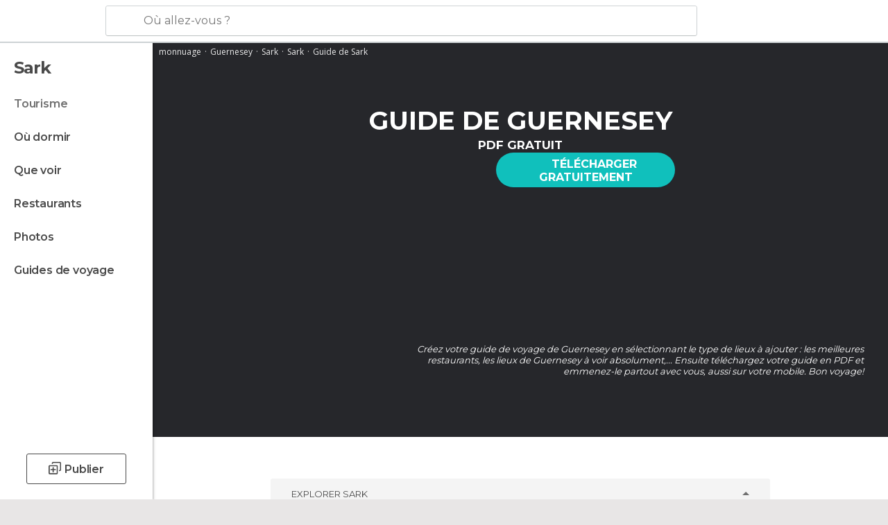

--- FILE ---
content_type: text/html; charset=UTF-8
request_url: https://www.monnuage.fr/guides/guernsey_and_alderney/sark/sark
body_size: 12316
content:

 
 <!DOCTYPE html><!--[if lt IE 7]> <html class="no-js lt-ie9 lt-ie8 lt-ie7" lang="fr-FR"> <![endif]--><!--[if IE 7]> <html class="no-js lt-ie9 lt-ie8" lang="fr-FR"> <![endif]--><!--[if IE 8]> <html class="no-js lt-ie9" lang="fr-FR"> <![endif]--><!--[if gt IE 8]><!--><html class="no-js" lang="fr-FR"> <!--<![endif]--><head><meta charset="UTF-8"/><meta http-equiv="Content-Type" content="text/html; charset=UTF-8"/><meta http-equiv="X-UA-COMPATIBLE" content="IE=edge"/><meta name="viewport" content="width=device-width, minimum-scale=1.0, initial-scale=1.0"><title>Personnalisez votre guide de voyage à Sark Ville</title><link rel="preconnect" crossorigin="anonymous" href="https://images.mnstatic.com"><link rel="preconnect" crossorigin="anonymous" href="https://assetscdn.mnstatic.com">
 
 <link rel="alternate" hreflang="es-ES" href="https://www.minube.com/guias/guernsey_y_alderney/sark/sark"/><link rel="alternate" hreflang="x-default" href="https://www.minube.com/guias/guernsey_y_alderney/sark/sark" /><link rel="alternate" hreflang="es-MX" href="https://www.minube.com.mx/guias/guernsey_y_alderney/sark/sark"/><link rel="alternate" hreflang="es-CO" href="https://www.minube.com.co/guias/guernsey_y_alderney/sark/sark"/><link rel="alternate" hreflang="es-AR" href="https://www.minube.com.ar/guias/guernsey_y_alderney/sark/sark"/><link rel="alternate" hreflang="it" href="https://www.minube.it/guide/guernsey_e_alderney/sark/sark"/><link rel="alternate" hreflang="pt" href="https://www.minube.pt/guias/guernsey_e_alderney/sark/sark"/><link rel="alternate" hreflang="pt-BR" href="https://www.minube.com.br/guias/guernsey_e_alderney/sark/sark"/><link rel="alternate" hreflang="fr" href="https://www.monnuage.fr/guides/guernsey_and_alderney/sark/sark"/><link rel="alternate" hreflang="en-US" href="https://www.minube.net/guides/guernsey_and_alderney/sark/sark"/><link rel="alternate" hreflang="en-GB" href="https://www.minube.co.uk/guides/guernsey_and_alderney/sark/sark"/><link rel="alternate" hreflang="es" href="https://www.minube.com/guias/guernsey_y_alderney/sark/sark"/><link rel="alternate" hreflang="en" href="https://www.minube.net/guides/guernsey_and_alderney/sark/sark"/><meta name="description" content="monnuage vous permet de créer votre propre guide de voyage en PDF, basé sur les expériences et les recommandations d&#039;autres voyageurs. En quelques secondes, vous pouvez personnaliser ce guide selon vos critères (activités, visites, restaurants, hôtels...)"/><link rel="canonical" href="https://www.monnuage.fr/guides/guernsey_and_alderney/sark/sark"/><meta name="keywords"
 content="Guide sark ville gratuit pdf"/><meta name="robots" content="noindex,follow"/><link rel="apple-touch-icon" sizes="180x180" href="https://contentdelivery.mnstatic.com/1/favicon/apple-touch-icon.png"><link rel="icon" type="image/png" sizes="32x32" href="https://contentdelivery.mnstatic.com/1/favicon/favicon-32x32.png"><link rel="icon" type="image/png" sizes="16x16" href="https://contentdelivery.mnstatic.com/1/favicon/favicon-16x16.png"><link rel="shortcut icon" href="https://contentdelivery.mnstatic.com/1/favicon/favicon.ico"><link rel="manifest" href="/manifest.json"/><meta name="apple-mobile-web-app-title" content="minube" /><meta name="application-name" content="minube" /><meta name="msapplication-config" content="https://contentdelivery.mnstatic.com/1/favicon/browserconfig.xml" /><meta name="theme-color" content="#007A75"/><link rel="prefetch" href="https://www.minube.com/assets/css/min/production/src/layouts/users/login.css">
<link rel='preload' as='style' href='https://fonts.minube.com/avenir.css' onload='this.rel="stylesheet"'><link rel="stylesheet" type="text/css" href="https://fonts.minube.com/avenir.css" />
<link rel='preload' as='style' href='https://fonts.googleapis.com/css?family=Montserrat:400,600,700|Open+Sans:400,600,700&subset=latin-ext,latin-ext' onload='this.rel="stylesheet"'><link rel="stylesheet" type="text/css" href="https://fonts.googleapis.com/css?family=Montserrat:400,600,700|Open+Sans:400,600,700&amp;subset=latin-ext,latin-ext" />
<link rel='preload' as='style' href='https://assetscdn.mnstatic.com/css/zzjs-0df2f980ca689d43e46f7e7cb34d7b58.css'><link rel="stylesheet" type="text/css" href="https://assetscdn.mnstatic.com/css/zzjs-0df2f980ca689d43e46f7e7cb34d7b58.css" />



 
 
 </head><body>
 
 

 
 
 <header>
 
<div class="actionBar">
 
<div class="main border ">
 
<div class="logo">
 
 <a class="brand icon_base icon__color_logo_fr
"
 title="Monnuage"
 href="https://www.monnuage.fr/"
 ></a></div> 
 
<div id="mnHeaderFakeInput" class="mnHeaderFakeInput"
 onclick="Minube.services.HeaderUI.focusSearcherHeader();"><div class="mnHeaderFakeInput__box display_table"><div class="display_table_cell"><div class="mnHeaderFakeInput__text"><span>Où allez-vous ?</span></div></div></div></div><div id="mnHeaderRealInput" class="mnHeaderRealInput "
 style="display: none; opacity: 0;"><input id="mnHeaderSearcherInput" class="mnHeaderSearcherInput"
 type="text" placeholder="" autofocus/><ul id="mnHeaderSearcherResults" class="mnHeaderSearcherResults"></ul><div id="mnHeaderSearcherResultsBackground"
 class="mnHeaderSearcherResultsBackground"
 onclick="Minube.services.HeaderUI.blurSearcher();"></div><div id="mnHeaderSearcherIcon"
 class="icon sp_header_navigate icon--lensRealInput"></div><div class="close" onclick="Minube.services.HeaderUI.blurSearcher();"></div><span style="display:none;" id="gplus_button"
 data-gapiattached="true">Entrer avec Google Plus</span></div><div class="widgets">
 
<div id="mnHeaderOptionsMenu" class="mnHeaderOptionsMenu share" onclick="Minube.services.HeaderUI.initShareTooltip()"><div id="mnHeaderShareTop"><div class="share_icon"></div></div></div>
 
 
<div class="profile_avatar basic"></div> 
 
<div class="mnNavigateSandwich only-mobile activitySearch"><div class="mnNavigateSandwich__lines"></div></div></div></div></div>
 
 
 </header>
 
 <div class="fullWidth
 "
 ><div>
 
 <div id="mnNavigate" class="mnNavigate "><div class="mnNavigate__sectionsAction only-mobile"><div class="mnNavigate__section access"><span class="mnNavigate__sectionLink access" id="access_mobile_user" onclick="Minube.services.ProfileUI.openModalLogin(null, true)">Entrer</span></div><div class="section_profile"><div class="mnNavigate__section" onclick="Minube.services.UserSection.goTo('/', 'my_profile')"><span class="mnNavigate__sectionLink">Mon profil</span></div><div class="mnNavigate__section edit" onclick="Minube.services.UserSection.goTo('/editer/', 'edit')"><span class="mnNavigate__sectionLink">Editer mon profil</span></div><div class="mnNavigate__section" onclick="Minube.services.Registration.logout()"><span class="mnNavigate__sectionLink">Déconnexion</span></div><div class="mnNavigate__section"><span class="mnNavigate__sectionLink line"/></div></div><div class="mnNavigate__section share"><span class="mnNavigate__sectionLink share" onclick="Minube.services.HeaderUI.handlerShare()">Partager</span></div><div class="mnNavigate__section"><span class="mnNavigate__sectionLink addExperience" onclick="Minube.services.HeaderUI.headerOpenPoiUpload() ">Partager une expérience</span></div><div class="mnNavigate__section sep"><span class="mnNavigate__sectionLink line"/></div></div><div id="mnNavigate__sectionsBlock" class="mnNavigate__sectionsBlock">
 
 
 <div id="mnNavigate__tabs" class="navTabs mnNavigate__tabs"><ul class="mover"><li class="navItem active categories "
 data-section="categories"
 onclick="Minube.services.Sidebar.switchTab('categories')">
 Menu
 </li>
 
 <li class="navItem filters "
 data-section="filters"
 onclick="Minube.services.Sidebar.switchTab('filters')">
 Filtres
 </li>
 
 </ul></div>
 
 
 <nav role="navigation" class="mnNavigate__navigation"><ul id="mnNavigate__categoriesBlock" class="mnNavigate__categoriesBlock mnNavigate__tabContent active" data-section="categories">
 
 
 <li class="mnNavigate__location ">Sark</li>
 
 
 
<li class="mnNavigate__section all current noCounter"><div class="mnNavigate__icon icon_base icon__all"></div><a class="mnNavigate__sectionLink" href="https://www.monnuage.fr/voyage/guernsey_and_alderney/sark/sark" title="Voyages à Sark: Tourisme à Sark"> Tourisme </a>
 
 </li>
 
  
 
 
<li class="mnNavigate__section sleep noCounter"><div class="mnNavigate__icon icon_base icon__sleep"></div><label class="mnNavigate__sectionLink" onclick="window.location='https://www.monnuage.fr/logements/guernsey_and_alderney/sark/sark'" title="Lieux où dormir à Sark"> Où dormir </label>
 
 </li>
 
  
 
 
<li class="mnNavigate__section tosee noCounter"><div class="mnNavigate__icon icon_base icon__tosee"></div><a class="mnNavigate__sectionLink" href="https://www.monnuage.fr/a-voir/guernsey_and_alderney/sark/sark" title="Que faire à Sark, que voir et que visiter"> Que voir </a>
 
 </li>
 
  
 
 
<li class="mnNavigate__section eat noCounter"><div class="mnNavigate__icon icon_base icon__eat"></div><label class="mnNavigate__sectionLink" onclick="window.location='https://www.monnuage.fr/meilleurs-restaurants/guernsey_and_alderney/sark/sark'" title="Restaurants à Sark : Déjeuner et dîner"> Restaurants </label>
 
 </li>
 
  
 
 
<li class="mnNavigate__section pic_gallery noCounter"><div class="mnNavigate__icon icon_base icon__pic_gallery"></div><a class="mnNavigate__sectionLink" href="https://www.monnuage.fr/photos-de/sark-c282288" title="Photos de Sark"> Photos </a>
 
 </li>
 
  
 
 
<li class="mnNavigate__section guides noCounter"><div class="mnNavigate__icon icon_base icon__guides"></div><a class="mnNavigate__sectionLink" href="https://www.monnuage.fr/guides/guernsey_and_alderney/sark/sark" title="Guides de voyage Sark"> Guides de voyage </a>
 
 </li>
 
 
 
 </ul></nav></div><div class="buttonPublish">
 
<div class="buttonMain outline normal withIcon default"
 style=""
 onclick="Minube.services.HeaderUI.headerOpenPoiUpload() "
 ><div class="display_table"><div class="display_table_cell"><span class="icon icon_base ic_post_darkgray"></span><span class="text" style="">Publier</span></div></div></div></div></div>
 
 
 
 
 </div><div class="contentBlock">
	<div
 class="guides_header_block block guides_destination"><div class="guides_header_background_container"><div class="guides_header_background"></div></div><div class="breadcrumb_box" xmlns:v="http://rdf.data-vocabulary.org/#"><ul><li typeof="v:Breadcrumb" ><a rel="v:url" property="v:title"
 title="monnuage"
 href="https://www.monnuage.fr/">monnuage</a></li><li typeof="v:Breadcrumb" ><a rel="v:url" property="v:title"
 title="destination_meta@seo_url_title_guides"
 href="https://www.monnuage.fr/guides/guernsey_and_alderney">Guernesey</a></li><li typeof="v:Breadcrumb" ><a rel="v:url" property="v:title"
 title="destination_meta@seo_url_title_guides"
 href="https://www.monnuage.fr/guides/guernsey_and_alderney/sark">Sark</a></li><li typeof="v:Breadcrumb" ><a rel="v:url" property="v:title"
 title="destination_meta@seo_url_title_guides"
 href="https://www.monnuage.fr/guides/guernsey_and_alderney/sark/sark">Sark</a></li><li class="last" >
 Guide de Sark </li></ul></div> <div class="container"><h1>Guide de Guernesey </h1><div class="guides_subtitle">PDF gratuit </div><div class="features_block"><div class="features_image"><div class="img_guides"></div></div><div class="features_actions"><form class="categories_selection" id="categories_selection"
 style="display: none">
  </form><div class="features_guides_download display_table"
 onclick="Minube.services.GuidesHeaderUI.openPDFModal(true);"><div class="display_table_cell button"><span
 class="icon_download_pdf download_icon sp_mls_category"></span>
 Télécharger gratuitement </div></div></div></div><div class="info_block">
 Créez votre guide de voyage de Guernesey en sélectionnant le type de lieux à ajouter : les meilleures restaurants, les lieux de Guernesey à voir absolument,... Ensuite téléchargez votre guide en PDF et emmenez-le partout avec vous, aussi sur votre mobile. Bon voyage! </div></div></div><div class="block header_block header_display_top block moduleBig moduleGrey topinside"
 id="header_display_top"><div class="display_top screen_minube_tags" id="display_top" data-screenauthminube="468x60_TOP,728x90_TOP,970x90_TOP"></div></div><div id="adsforsearch_content"
 class="adsforsearch_content block "><div class="adsforsearchGrid" id="adsforsearchGrid"><div data-screenauthminube="300x250,300x250_MOBILE" class="adsforsearch_roba screen_minube_tags"></div><div class="adsforsearch_container_parent"><div id="adcontainer1" class="adsforsearch_container"></div></div></div></div><div class="adsforsearch_content" id="display_roba2"><div class="adsforsearchGrid" id="adsforsearchGrid"><div class="adsforsearch_roba screen_minube_tags" data-screenminube="300x600"></div></div></div><div class="footer_block block">
	<div class="menu">
		<div class="container">
			<div class="container_footer_blocks">
				
<div class="preFooter__exploreMenu"><div class="preFooter__exploreMenuCenter"><div class="preFooter__header display_table"><div class="display_table_cell">
 Explorer <span>Sark</span> <div class="arrow arrowUp"></div></div></div><div class="preFooter__sets" data-elements="2"><div class="preFooter__set"><div class="preFooter__title">Hôtels près de Sark</div><div class="preFooter__links"><div class="preFooter__section"><a href="https://www.monnuage.fr/logements/etats_unis/colorado/apalachicola" title="Où dormir à Apalachicola"
 class="preFooter__exploreLink">Hôtels à Apalachicola</a></div><div class="preFooter__section"><a href="https://www.monnuage.fr/logements/etats_unis/colorado/toccoa" title="Où dormir à Toccoa"
 class="preFooter__exploreLink">Hôtels à Toccoa</a></div><div class="preFooter__section"><a href="https://www.monnuage.fr/logements/france/languedoc_roussillon/assat" title="Où dormir à Assat"
 class="preFooter__exploreLink">Hôtels à Assat</a></div><div class="preFooter__section"><a href="https://www.monnuage.fr/logements/france/alsace/astaffort" title="Où dormir à Astaffort"
 class="preFooter__exploreLink">Hôtels à Astaffort</a></div><div class="preFooter__section"><a href="https://www.monnuage.fr/logements/france/limousin/aste" title="Où dormir à Asté"
 class="preFooter__exploreLink">Hôtels à Asté</a></div> </div></div><div class="preFooter__set"><div class="preFooter__title">Sark fait partie de</div><div class="preFooter__links"><div class="preFooter__section"><a href="https://www.monnuage.fr/voyage/guernsey_and_alderney/sark" title="Voyages Sark : Tourisme Sark"
 class="preFooter__exploreLink">Sark</a></div><div class="preFooter__section"><a href="https://www.monnuage.fr/voyage/guernsey_and_alderney" title="Voyages Guernsey and Alderney : Tourisme Guernsey and Alderney"
 class="preFooter__exploreLink">Guernsey and Alderney</a></div> </div></div><div class="preFooter__set empty"></div><div class="preFooter__set empty"></div><div class="preFooter__set empty"></div><div class="preFooter__set empty"></div><div class="preFooter__set empty"></div><div class="preFooter__set empty"></div><div class="preFooter__set empty"></div></div></div></div>
				
				
<div id="footer_display" class="footer_display"><div class="screen_minube_tags" data-screenauthminube="970x250_BOTTOM,728x90_BOTTOM"></div></div>
				
									<div class="footer_blocks">
						<ul id="footer_menu_group_minube"
							class="links">
							<li class="display_table title"
								onclick="Minube.services.FooterUI.toggleMenuSection('minube');">
																	<span class="display_table_cell not-mobile"><img height="33"
											 src="https://1.images.mnstatic.com/visualdestination_transactional/logo_monnuage_black_footer.png"
											 alt="monnuage"></span>
																<span
										class="display_table_cell only-mobile">A PROPOS DE NOUS</span>
								
								<div class="arrow_links_container">
									<div class="arrow_links"></div>
								</div>
							</li>
																																																							<li class="display_table"><span class="display_table_cell"><a
 														rel="nofollow"
																										 title="Politique de cookies"
													href="https://www.monnuage.fr/cookies">Cookies</a></span>
									</li>
																																								<li class="display_table"><span class="display_table_cell"><a
 														rel="nofollow"
																										 title="Politique de confidentialité"
													href="https://www.monnuage.fr/conditions">Politique de confidentialité</a></span>
									</li>
																																								<li class="display_table"><span class="display_table_cell"><a
 														rel="nofollow"
																										 title="Conditions générales d'utilisation"
													href="https://www.monnuage.fr/conditions-utilisation">Conditions générales d'utilisation</a></span>
									</li>
																																												</ul>
					</div>
									<div class="footer_blocks">
						<ul id="footer_menu_group_inspirate"
							class="links">
							<li class="display_table title"
								onclick="Minube.services.FooterUI.toggleMenuSection('inspirate');">
																	<span
											class="display_table_cell not-mobile">INSPIREZ-VOUS ET PLANIFIEZ</span>
																<span
										class="display_table_cell only-mobile">INSPIREZ-VOUS ET PLANIFIEZ</span>
								
								<div class="arrow_links_container">
									<div class="arrow_links"></div>
								</div>
							</li>
																																<li class="display_table"><span class="display_table_cell"><a
 														rel="nofollow"
																										 title="footer@item_discovertips_title"
													href="footer@item_discovertips_url">footer@item_discovertips_anchor</a></span>
									</li>
																																								<li class="display_table"><span class="display_table_cell"><a
 														rel="nofollow"
																										 target="_blank" title="monnuage Android app"
													href="https://play.google.com/store/apps/details?id=com.minube.app">monnuage Android app</a></span>
									</li>
																					</ul>
					</div>
									<div class="footer_blocks">
						<ul id="footer_menu_group_tourism"
							class="links">
							<li class="display_table title"
								onclick="Minube.services.FooterUI.toggleMenuSection('tourism');">
																	<span
											class="display_table_cell not-mobile">TOURISME</span>
																<span
										class="display_table_cell only-mobile">TOURISME</span>
								
								<div class="arrow_links_container">
									<div class="arrow_links"></div>
								</div>
							</li>
																																																																														<li class="display_table"><span class="display_table_cell"><a
 														rel="nofollow"
																										 title="Contacter monnuage"
													href="https://www.monnuage.fr/contact">Contact</a></span>
									</li>
																																								<li class="display_table"><span class="display_table_cell"><a
 														rel="nofollow"
																										 title="Presse"
													href="https://www.monnuage.fr/zone-presse">Presse</a></span>
									</li>
																																												</ul>
					</div>
								<div class="social">
					<div>
						<div>
							<div class="social_btn not-mobile">
								<div class="google_like"></div>
								<div class="facebook_like"></div>
							</div>
							<div class="copyright">
								<div class="social_icons">
									<div>
										<a rel="nofollow" href="https://www.facebook.com/MonNuage"
										 target="_blank"
										 class="facebook icon"></a></div>
									<div>
										<a rel="nofollow" href="https://twitter.com/MonNuage"
										 target="_blank"
										 class="twitter icon"></a></div>
									<div>
										<a rel="nofollow" href="https://vimeo.com/monnuage"
										 target="_blank"
										 class="vimeo icon"></a></div>
									<div>
										<a rel="nofollow" href="https://www.youtube.com/MonNuageFR"
										 target="_blank"
										 class="youtube icon"></a></div>
									<!--									<div>-->
									<!--										<a rel="nofollow" href="--><!--"-->
									<!--										 target="_blank"-->
									<!--										 class="gplus icon"></a></div>-->
								</div>
								
								<div class="nextGen only-mobile">
									<img class="logo1 logosNextGenMobile"
										 src="https://images.mnstatic.com/Tools/genericimages/c3395c0776eff7d7e78c8b5f20c9f903616e0959a1bc575855c7dd12c5d93cef.png?saturation=-100&height=35">
									<img class="logo2 logosNextGenMobile"
										 src="https://images.mnstatic.com/Tools/genericimages/b67726ddb50357efb5c6db77d1b394deac7787e516ffe0a8eeec2e8f6fe2a3e8.png?saturation=-100&height=33">
									<img class="logo3 logosNextGenMobile"
										 src="https://images.mnstatic.com/Tools/genericimages/1b7e20d28f40dbbf508dc7aed0362b4f16f7a472382dc6cf9948bbbf49db322a.png?saturation=-100&height=35">
								</div>
								
								<div
										class="text not-mobile">&copy; MonNuage 2007-2026 <br />le réseau social des voyageurs</div>
								<div
										class="text only-mobile">© monnuage 2007-2026, le réseau social de voyageurs</div>
							</div>
						</div>
					</div>
					<div class="footer_blocks nextGen not-mobile">
						<ul id="footer_menu_group_logos"
							class="links">
							<li class="display_table">
								<img class="logo1"
									 src="https://images.mnstatic.com/Tools/genericimages/c3395c0776eff7d7e78c8b5f20c9f903616e0959a1bc575855c7dd12c5d93cef.png?saturation=-100&height=35">
							</li>
							<li class="display_table">
								<img class="logo2"
									 src="https://images.mnstatic.com/Tools/genericimages/b67726ddb50357efb5c6db77d1b394deac7787e516ffe0a8eeec2e8f6fe2a3e8.png?saturation=-100&height=33">
							</li>
							
							<li class="display_table">
								<img class="logo3"
									 src="https://images.mnstatic.com/Tools/genericimages/1b7e20d28f40dbbf508dc7aed0362b4f16f7a472382dc6cf9948bbbf49db322a.png?saturation=-100&height=35">
							</li>
					</div>
				</div>
			</div>
		</div>
			</div>
	
<!-- Global site tag (gtag.js) - Google Ads: 1011014153 --><script async src="https://www.googletagmanager.com/gtag/js?id=G-ZBCWLC7P2M"></script><script>
 window.dataLayer = window.dataLayer || [];
 function gtag() {dataLayer.push(arguments);}
 gtag('js', new Date());
 gtag('config', 'G-ZBCWLC7P2M', { 'transport_type':'xhr' } );
</script><!-- END Global site tag (gtag.js) - Google Ads: 1011014153 --><script type='text/javascript'>
 var gptadslots=[];
 var googletag = googletag || {};
 googletag.cmd = googletag.cmd || [];
 (function(){ var gads = document.createElement('script');
 gads.async = true; gads.type = 'text/javascript';
 var useSSL = 'https:' == document.location.protocol;
 gads.src = (useSSL ? 'https:' : 'http:') + '//www.googletagservices.com/tag/js/gpt.js';
 var node = document.getElementsByTagName('script')[0];
 node.parentNode.insertBefore(gads, node);
 })();
</script><div id="sendtosocial_master" style="display:none;"><div id="sendtosocial_background"> </div><div id="sendtosocial_content" style="display:none"></div></div> <script type="application/javascript">
 // to disable it change data-screenajaxminube to data-screenminube in HotelSuggestionsBox_dfp
 //window.addEventListener('load',waitSMSB);
 function waitSMSB() {
 if (skel.isActive("desktop")) {
 Minube.libs.EventEmitter.subscribe(
 'SuggestionBox',
 loadSMSB,
 ['EECookiesCore', 'EECookiesAccepted'],
 {
 async: "last",
 times: "all"
 }
 )
 }
 }
 function loadSMSB(cookiesAccepted) {
 if (typeof cookiesAccepted === 'boolean' && cookiesAccepted === true) {
 if (skel.isActive("desktop")) {
 var a = function (r) {
 try{for(;r.parent&&r!==r.parent;)r=r.parent;return r}catch(r){return null}
 };
 var n=a(window);
 if (n && n.document && n.document.body) {
 var s=document.createElement("script");
 s.src="https://static.sunmedia.tv/integrations/9a4293f8-1649-4fd5-951b-15450923f208/9a4293f8-1649-4fd5-951b-15450923f208.js";
 s.async=!0;
 n.document.body.appendChild(s)
 }
 } else {
 Minube.libs.EventEmitter.publish(['EEGallery', 'EEScreen', 'EEAjaxLoad'], {'adUnit': '2x2'});
 }
 }
 }
 function sunMediaMiNube(e){
 if (e.status == "SunMediaEnd") {
 Minube.libs.EventEmitter.publish(['EEGallery', 'EEScreen', 'EEAjaxLoad'], {'adUnit': '2x2'});
 }
 }
 </script>
			<div id="HotelSuggestionsBox_dfp" style="display:none;" class="screen_minube_tags" data-screenminube="2x2">
				<div class="suggestDfpClose"></div>
				<div class="bubbleUp" id="HotelSuggestionsBox_dfp_bubbleUp"></div>
			</div></div></div><footer>
 
 <div id="notificationAlertMobile" class="notificationAlertMobile hide only-mobile"><div class="notificationItem" onclick="Minube.services.ProfileUI.openModalLogin(null, true)"><span class="advisorText"></span></div></div><div class="profileBlock"><div class="overlayLateralPanelProfile"><div class="overlayLayer"></div><div class="overlayContent"><div class="textOverlayProfile"><div class="titleOverlayProfile overlayTitle"></div><div class="subtitleOverlayProfile overlaySubtitle"></div><div class="contestImages"></div></div><div class="featureList overlayFeatureList"></div></div></div><div class="lateralPanelProfile lateralPanel_animation"><div class="overlayInsideLateralPanel default"></div><div class="closeLateralPanel" onclick="Minube.services.ProfileUI.closeLateralPanel()"><svg viewBox="0 0 12 20"><use xlink:href="#ic_next_profile"/></svg></div><div class="closeLateralPanelMobile" onclick="Minube.services.ProfileUI.closeLateralPanel()"><svg viewBox="0 0 14 14"><use xlink:href="#ic_close_panel_mobile"></use></svg></div><div class="requestedContent"></div></div><div class="confirmationContainer default display_table"><div class="confirmationOverlay"></div><div class="confirmationContent display_table_cell"><div class="contentWhiteForMobile"><div class="confirmationText"></div><div class="confirmationButtons"><div class="buttonNOK"><div class="display_table"><div class="display_table_cell text"></div></div></div><div class="buttonOK"><div class="display_table"><div class="display_table_cell text"></div></div></div></div></div></div></div></div></footer>
 


 
 <script> window._skel_config = {"pollOnce":false,"reset":false,"breakpoints":{"desktop":{"range":"1024-","containers":"100%","href":false,"grid":{"gutters":["15px","15px"],"collapse":false}},"tablet":{"range":"801-1023","viewport":{"width":"device-width","scalable":false},"containers":"100%","href":false,"grid":{"gutters":["1em","1em"],"collapse":true}},"smallTablet":{"range":"601-800","viewport":{"width":"device-width","scalable":false},"containers":"100%","href":false,"grid":{"gutters":["1em","1em"],"collapse":true}},"mobile":{"range":"-600","viewport":{"width":"device-width","scalable":false},"containers":"100%","href":false,"grid":{"gutters":["30px","1px"],"collapse":true}}}};</script><script>var __minubeRegister = { 'regAsap':[], 'regOnReady':[] ,'regOnLoad': [],'regOnPostLoad': [] };
                                __minubeRegister.regAsap.push({'name':'SessionPageViews','mode':'service','callback':function(){
                                    return new SessionPageViewsClass({"session":{"cookieDomain":".monnuage.fr","location":{"level":"c","city_id":"282288","zone_id":"6206","country_id":"426"},"tribes":null}});
                                }});
    __minubeRegister.regAsap.push({'name':'Registration','mode':'service','callback':function(){
        return new RegistrationClass({"cookieDomain":".monnuage.fr"});
    }});
    __minubeRegister.regOnLoad.push({'name':'RegistrationUI','mode':'service','callback': function(){
        return new RegistrationUIClass({"google":{"cookie_policy":"https:\/\/monnuage.fr"},"facebook":{"app_id":385066224904733,"locale_iso":"fr_FR"},"locationId":"282288","locationLevel":"city_id","cookieDomain":".monnuage.fr","countryIso":"fr"});
    }});

                                __minubeRegister.regOnLoad.push({'name':'HeaderUI','mode':'service','callback':function(){
                                    return new HeaderUIClass(null, null, {"destinationSearcherLimit":6,"mainDomain":"https:\/\/www.monnuage.fr\/","redirectLang":"fr","cookieDomain":".monnuage.fr","dataForAdmin":{"location":{"SectionKey":"all","Country":{"id":"426","name":"Guernsey and Alderney","name_es":"Guernsey y Alderney","name_en":"Guernsey and Alderney","name_fr":"Guernsey and Alderney","name_de":"Guernsey und Alderney","name_pt":"Guernsey e Alderney","name_it":"Guernsey e Alderney","translated":"1","translated_es":"0","translated_en":"0","translated_fr":"1","translated_de":"0","translated_pt":"0","translated_it":"1","new_name":"Guernesey","new_name_es":"","new_name_en":"","new_name_fr":"Guernesey","new_name_de":"","new_name_pt":"","new_name_it":"Guernsey","iso2":"GG"},"Geocode":{"latitude":"-1.000000","longitude":"-1.000000"},"Level":"c","LevelTxt":"City","Zone":{"id":"6206","name":"Sark","name_es":"Sark","name_en":"Sark","name_fr":"Sark","name_de":"Bailiwick of Guernsey","name_pt":"Sark","name_it":"Sark","translated":"0","translated_es":"0","translated_en":"0","translated_fr":"0","translated_de":"0","translated_pt":"0","translated_it":"0","new_name":"","new_name_es":"","new_name_en":"","new_name_fr":"","new_name_de":"","new_name_pt":"","new_name_it":""},"City":{"id":"282288","name":"Sark","name_es":"Sark","name_en":"Sark","name_fr":"Sark","name_de":"Sark","name_pt":"Sark","name_it":"Sark","translated":"0","translated_es":"0","translated_en":"0","translated_fr":"0","translated_de":"0","translated_pt":"0","translated_it":"0","new_name":"","new_name_es":"","new_name_en":"","new_name_fr":"","new_name_de":"","new_name_pt":"","new_name_it":""},"Booking":{"Trivago":null},"BackgroundPicture":null,"Pictures":{"Picture":{"id":"7616926","description":"","starred":"1","views_count":"40","hashcode":"420b8275d92eab91ebaab7f060e667dc","base_uri_name":"sark-7616926.jpg","poi_id":"2361100","base_color":"717132","url":"http:\/\/esphoto500x500clean.mnstatic.com\/420b8275d92eab91ebaab7f060e667dc","url_thumbnail":"http:\/\/esphoto70x70.mnstatic.com\/420b8275d92eab91ebaab7f060e667dc","deeplink":"http:\/\/www.minube.com\/fotos\/rincon\/2361100\/7616926"}},"Categories":[],"Counters":{"location":{"id":"282288","level":"c"},"pictures":"3","tips":null,"categories":{"tosee":1,"eat":0,"todo":0,"sleep":0,"all":1,"activities":0},"all":1,"tosee_categories":{"112":"1"},"eat_categories":[],"todo_categories":[],"sleep_categories":[]}}},"poiData":null,"isHome":null,"dictionary":{"destinationSearcherNoResults":"Aucun r\u00e9sultat. Essaye autre chose...","destinationSearcherNoResultsLite":"Essayez avec une autre recherche","destinationSearcherZone":"Zone","fake_input_placeholder":"O\u00f9 allez-vous ?","real_input_placeholder":"Cherchez un pays, une ville ou un lieu que vous voudriez conna\u00eetre"},"adsEnabled":true,"socialShareData":{"twitter":{"pageUrl":"https:\/\/www.monnuage.fr\/\/guides\/guernsey_and_alderney\/sark\/sark","text":"","via":"monnuage"},"facebook":{"pageUrl":"https:\/\/www.monnuage.fr\/\/guides\/guernsey_and_alderney\/sark\/sark"},"google":{"pageUrl":"https:\/\/www.monnuage.fr\/\/guides\/guernsey_and_alderney\/sark\/sark"}}});
                                }});
                                __minubeRegister.regOnLoad.push({'name':'MobileBar','mode':'service','callback':function(){
                                    return new MobileBarClass();
                                }});
                                __minubeRegister.regOnReady.push({'name':'Filters','mode':'service','callback':function(){
                                    return new FiltersClass({"locationUrl":null,"sectionKey":"all","filtersForced":null,"dictionary":{"slider_price_format_currency":"<small><\/small>__NUM__<small>\u20ac<\/small>","mapNotAvailable":"Nous travaillons actuellement sur la carte\nElle sera pr\u00eate sous peu"}});
                                }});
                                __minubeRegister.regOnLoad.push({'name':'Sidebar','mode':'service','callback':function(){
                                    return new SidebarClass({"currentSection":"all","integration":"sidebar","location":"{\"locationName\":\"\\u00e0  Sark\",\"locationNameEscaped\":\"sark\",\"Level\":\"c\",\"City\":{\"id\":\"282288\"},\"Zone\":{\"id\":\"6206\"},\"Country\":{\"id\":\"426\"}}","socialOptions":{"url":"https:\/\/www.monnuage.fr\/\/guides\/guernsey_and_alderney\/sark\/sark","facebookId":385066224904733,"localeIso":"fr_FR"},"editTravellerProfileUri":"https:\/\/voyageurs.monnuage.fr\/editer\/"});
                                }});
    __minubeRegister.regOnReady.push({'name':'TooltipUI','mode':'service','callback':function(){
        return new TooltipUIClass();
    }});
    __minubeRegister.regOnLoad.push({'name':'SaveIntoTrip','mode':'service','callback':function(){
        return new SaveIntoTripClass();
    }});
    __minubeRegister.regOnLoad.push({'name':'DestinationListItemsUI','mode':'service','callback':function(){
        return new DestinationListItemsUIClass();
    }});

        __minubeRegister.regOnLoad.push({'name':'LocationAlternativeTrips','mode':'initialize','callback':function(){
            Minube.services.DestinationListItemsUI.getLocationAlternativeTrips('guernsey_and_alderney','sark','sark');
        
        
        }});
    
    __minubeRegister.regOnReady.push({'name':'GuidesHeaderUI','mode':'service','callback':function(){
        return new GuidesHeaderUIClass({"backgroundDesktop":"https:\/\/1.images.mnstatic.com\/malasana\/mls_guides_default_bg_1360.png?quality=75","backgroundTablet":"https:\/\/1.images.mnstatic.com\/malasana\/mls_guides_default_bg_1280.png?quality=75","backgroundMobile":"https:\/\/1.images.mnstatic.com\/malasana\/mls_guides_default_bg_800.png?quality=75","imgDesktop":"https:\/\/1.images.mnstatic.com\/malasana\/guide_desktop_v2.png?quality=75","imgTablet":"https:\/\/1.images.mnstatic.com\/malasana\/guide_tablet_v2.png?quality=75","imgMobile":"https:\/\/1.images.mnstatic.com\/malasana\/guide_mobile_v2.png?quality=75","main_domain":"https:\/\/www.monnuage.fr\/","searcher":false,"pdfGuides":{"CityId":"282288","ZoneId":"6206","CountryId":"426"}});
    }});

            __minubeRegister.regOnLoad.push({'name':'FooterUI','mode':'service','callback':function(){
                return new FooterUIClass('{"countryIso":"fr","appId":"id440277010","androidAppId":"com.minube.app"}');
            }});
            __minubeRegister.regOnLoad.push({'name':'','mode':'initialize','callback':function(){
                Minube.services.FooterUI.loadSocialButtons('https://www.facebook.com/MonNuage','https://www.monnuage.fr/');
            }});
        
        __minubeRegister.regOnReady.push({'name':'PreFooter','mode':'service','callback':function(){
            return new PreFooterClass();
        }});
        __minubeRegister.regOnReady.push({'name':'Screen','mode':'service','callback':function(){
            return new ScreenClass({"targetingTags":{"web_version":"fr","web_domain":"https:\/\/www.monnuage.fr\/","country_id":"426","country_name":"Guernsey and Alderney","zone_id":"6206","zone_name":"Sark","city_name":"Sark","city_id":"282288","page_level":"City","category":"all","int_city_id":"int_city_id","int_zone_id":"int_zone_id","int_country_id":"int_country_id","int_tribe":"int_tribe","int_section":"all","int_session_pv":"int_session_pv","open_suggestion_box":"open_suggestion_box","dated":"_dated","custom_list_id":"0"},"lang":"fr","country":"fr","cookieDomain":".monnuage.fr","adsEnabled":1});
        }});
    
        if (document.cookie.indexOf('bot_detect=1') >= 0) {
            __minubeRegister.regOnReady.push({'name':'Tracking','mode':'service','callback':function(){
                var tr = new TrackingClass({"versionName":"fr:nova","cookieDomain":".monnuage.fr","langDomain":"fr","isDevelopmentMode":false,"datesCookieName":"lodges_search_date","google_analytics_id":"G-ZBCWLC7P2M","currency":"EUR","apiUrl":"https:\/\/api.minube.com","section":"guides","cityId":"282288","zoneId":"6206","countryId":"426","regionId":null,"regionName":null,"cityName":"Sark","zoneName":"Sark","countryName":"Guernsey and Alderney"});
                tr.pageView({}, false);
                return tr;
            }});
        } else {
            __minubeRegister.regOnReady.push({'name':'Tracking','mode':'service','callback':function(){
                var tr = new TrackingClass({"versionName":"fr:prod","cookieDomain":".monnuage.fr","langDomain":"fr","isDevelopmentMode":false,"datesCookieName":"lodges_search_date","google_analytics_id":"G-ZBCWLC7P2M","currency":"EUR","apiUrl":"https:\/\/api.minube.com","section":"guides","cityId":"282288","zoneId":"6206","countryId":"426","regionId":null,"regionName":null,"cityName":"Sark","zoneName":"Sark","countryName":"Guernsey and Alderney"});
                tr.pageView({}, false);
                return tr;
            }});
            
            __minubeRegister.regOnReady.push({'name':'Amadeus','mode':'service','callback':function(){
                return new AmadeusClass({"versionName":"fr:prod","cookieDomain":".monnuage.fr","langDomain":"fr","isDevelopmentMode":false,"datesCookieName":"lodges_search_date","google_analytics_id":"G-ZBCWLC7P2M","currency":"EUR","apiUrl":"https:\/\/api.minube.com","section":"guides","cityId":"282288","zoneId":"6206","countryId":"426","regionId":null,"regionName":null,"cityName":"Sark","zoneName":"Sark","countryName":"Guernsey and Alderney"});
            }});
        }
    
        __minubeRegister.regOnLoad.push({'name':'SendToSocialUI','mode':'service','callback':function(){
            return new SendToSocialUIClass('Minube.services.SendToSocialUI', 'Oops, email invalide...');
        }});
    
    __minubeRegister.regAsap.push({'name':'Registration','mode':'service','callback':function(){
        return new RegistrationClass({"cookieDomain":".monnuage.fr"});
    }});
    __minubeRegister.regOnLoad.push({'name':'RegistrationUI','mode':'service','callback': function(){
        return new RegistrationUIClass({"google":{"cookie_policy":"https:\/\/monnuage.fr"},"facebook":{"app_id":385066224904733,"locale_iso":"fr_FR"},"locationId":"282288","locationLevel":"city_id","cookieDomain":".monnuage.fr","countryIso":"fr"});
    }});

        __minubeRegister.regOnReady.push({'name':'GDPRModal','mode':'service','callback':function(){
            return new GDPRModalClass(
                {"resources":{"css":"https:\/\/contentdelivery.mnstatic.com\/7bff472153335a2877d818d4702febdd\/css\/min\/production\/src\/partials\/gdpr\/modal.css"},"mandatoryText":"Acceptez les termes pour continuer"}
            );
        }});
        __minubeRegister.regOnLoad.push({'name':'ProfileUI','mode':'service','callback':function(){
            return new ProfileUIClass(
                'guides',
                'view',
                {"cookieDomain":".monnuage.fr","section":"city","dictionary":{"titleConfirmationDeleteList":"\u00cates-vous s\u00fbr de vouloir supprimer cette liste?","titleConfirmationDeleteItemInTripLast":"\u00cates-vous s\u00fbr ? Si vous effacez cet endroit, votre liste va dispara\u00eetre.","titleConfirmationDeleteItemInTrip":"\u00cates-vous s\u00fbr de vouloir supprimer ce lieu de votre liste?","deleteListOK":"Annuler","deleteListNOK":"Supprimer","titleConfirmationNotLogin":"","savedInList":"Sauvegard\u00e9 \u00e0 _LOCATION_","confirmationNotLoginNOK":"Quitter sans se connecter","confirmationNotLoginOK":"Connexion","wellcomeToMinube":"Bienvenue sur monnuage!","wellcomeBack":"Re bonjour voyageur!","contestActive":"Devenez-vous un D\u00e9couvreur!","contestUrl":"https:\/\/www.monnuage.fr\/concours\/","automatedListSearcherNoResults":"Aucun r\u00e9sultat. Essaye autre chose...","automatedListSearcherNoResultsLite":"Essayez avec une autre recherche","overlayTexts":{"default":{"title":"Bonjour voyageur,","subtitle":"Gardez vos lieux favoris dans une <br\/>liste et planifiez votre voyage.","featureList":"<ul><li>Vous pourrez garder la liste sur votre portable<\/li><li>Vous ferez partie d'une communaut\u00e9 d'2 million!<\/li><li>T\u00e9l\u00e9charger des guides de villes en PDF<\/li><li>Publier vos lieux favoris et vos photos<\/li><li>Et vous d\u00e9couvrirez que le monde est incroyable<\/li><\/ul>"},"contest":{"title":"","subtitle":"Partagez vos lieux et devenez le D\u00e9couvreur de Costa Daurada et Terres de l'Ebre!","featureList":"<a href=\"_URL_\" target=\"_blank\" onclick=\"event.stopPropagation();\" class=\"contestUrl\">Aller s\u00fbr le site web du concours<\/a>"},"login":{"title":"Le voyage commence!","subtitle":"Connectez-vous et sauvegardez <br\/>les meilleurs lieux du monde.","featureList":"<ul><li>Vous ferez partie d'une communaut\u00e9 d'2 million!<\/li><li>Vous pourrez garder des lieux et cr\u00e9er des listes<\/li><li>T\u00e9l\u00e9charger des guides de villes en PDF <\/li><li>Publier vos lieux favoris et vos photos<\/li><li>Et vous d\u00e9couvrirez que le monde est incroyable<\/li><\/ul>"},"save":{"title":"Wow! Une nouvelle liste!","subtitle":"Connectez-vous et gardez les <br\/>lieux qui vous plaisent le plus.","featureList":"<ul><li>Planifier votre voyage sera facile <\/li><li>Vous pourrez garder la liste sur votre portable<\/li><li>Vous pourrez la t\u00e9l\u00e9charger hors-ligne! <\/li><li>Vous verrez chaque lieu en d\u00e9tail sur la carte <\/li><li>Et vous d\u00e9couvrirez plus de 230.000 listes g\u00e9niales<\/li><\/ul>"},"save_success":{"title":"Parfait, votre liste a \u00e9t\u00e9 cr\u00e9\u00e9e.","subtitle":"Vous pouvez maintenant cr\u00e9er<br\/> des listes et garder vos lieux favoris.","featureList":"<ul><li>Planifier votre voyage sera facile <\/li><li>Vous pourrez garder la liste sur votre portable<\/li><li>Vous pourrez la t\u00e9l\u00e9charger hors-ligne! <\/li><li>Vous verrez chaque lieu en d\u00e9tail sur la carte <\/li><li>Et vous d\u00e9couvrirez plus de 230.000 listes g\u00e9niales<\/li><\/ul>"},"generate_pdf":{"title":"Ce guide \u00e0 l'air pas mal du tout!","subtitle":"Connectez-vous et nous vous <br\/>l'enverrons par mail.","featureList":"<ul><li>Sauvegardez-le sur votre portable ou imprimez-le <\/li><li>Vous verrez chaque lieu en d\u00e9tail sur la carte <\/li><li>Gardez les recommandations des voyageurs<\/li><li>T\u00e9l\u00e9chargez-le en PDF et emportez-le avec vous<\/li><li>Vous pourrez cr\u00e9er des guides de destinations<\/li><\/ul>"},"follow_user":{"title":"Identifiez-vous et suivez ses pas.","subtitle":"Vous d\u00e9couvrirez des lieux et <br\/>recommandations uniques.","featureList":"<ul><li>Vous verrez tous les jours ses lieux partag\u00e9s<\/li><li>Trouvez l'inspiration avec ses recommandations<\/li><li>De plus, vous d\u00e9couvrirez des lieux incroyables<\/li><li>Partagez les v\u00f4tres et aidez les voyageurs<\/li><li>Et vous ferez partie d'une communaut\u00e9 d'2 million<\/li><\/ul>"},"like":{"title":"Son commentaire est utile?","subtitle":"Identifiez-vous et mettez-lui un <br\/>j'aime! \u00c7a lui fera plaisir.","featureList":"<ul><li>Vous ferez partie d'une communaut\u00e9 d'2 million!<\/li><li>Vous pourrez garder des lieux et cr\u00e9er des listes<\/li><li>T\u00e9l\u00e9charger des guides de villes en PDF<\/li><li>Publier vos lieux favoris et vos photos<\/li><li>Et vous d\u00e9couvrirez que le monde est incroyable<\/li><\/ul>"},"add_picture_comment":{"title":"Identifiez-vous pour commenter.","subtitle":"Elle m\u00e9rite bien quelques mots!","featureList":"<ul><li>Le voyageur vous en sera plus que reconnaissant<\/li><li>Et vous pourrez garder des lieux et cr\u00e9er des listes<\/li><li>T\u00e9l\u00e9charger des guides de villes en PDF <\/li><li>Publier vos lieux favoris et vos photos<\/li><li>Et vous d\u00e9couvrirez que le monde est incroyable<\/li><\/ul>"},"create_poi":{"title":"\u00c7a c'est un super lieu.","subtitle":"Identifiez-vous et aidez les voyageurs <br\/>avec vos recommandations.","featureList":"<ul><li>Vous garderez un souvenir \u00e9ternel de votre lieu<\/li><li>Vous pourrez partager les lieux que vous souhaitez<\/li><li>Les gens qui partagent sont plus heureux<\/li><li>\u00c7a vous fera du bien d'aider d'autres voyageurs<\/li><li>Vous ferez partie d'une communaut\u00e9 d'2 million!<li><\/ul>"},"add_exp":{"title":"\u00c7a c'est un super lieu.","subtitle":"Identifiez-vous et aidez les voyageurs <br\/>avec vos recommandations.","featureList":"<ul><li>Vous garderez un souvenir \u00e9ternel de votre lieu<\/li><li>Vous pourrez partager les lieux que vous souhaitez<\/li><li>Les gens qui partagent sont plus heureux<\/li><li>\u00c7a vous fera du bien d'aider d'autres voyageurs<\/li><li>Vous ferez partie d'une communaut\u00e9 d'2 million!<li><\/ul>"},"save_list":{"title":"Identifiez-vous et gardez-la.","subtitle":"Elle sera \u00e0 vous et profitez-en<br\/> pour en cr\u00e9er d'autres.","featureList":"<ul><li>Vous pourrez la garder sur votre portable<\/li><li>Vous verrez chaque lieu en d\u00e9tail sur la carte <\/li><li>Gardez les recommandations et photos des voyageurs<\/li><li>Vous pourrez la t\u00e9l\u00e9charger hors-ligne! <\/li><li>Et vous d\u00e9couvrirez que le monde est incroyable<\/li><\/ul>"},"save_list_success":{"title":"Super! Elle est \u00e0 vous.","subtitle":"Rappel: vous aussi vous pouvez <br\/>\ncr\u00e9er vos propres listes.","featureList":"<ul><li>Vous pourrez garder la liste sur votre portable<\/li><li>Vous ferez partie d'une communaut\u00e9 d'2 million!<\/li><li>T\u00e9l\u00e9charger des guides de villes en PDF<\/li><li>Publier vos lieux favoris et vos photos<\/li><li>Et vous d\u00e9couvrirez que le monde est incroyable<\/li><\/ul>"},"save_rating_poi":{"title":"Voulez-vous \u00e9valuer ce lieu ?","subtitle":"Connectez-vous pour donner\n<br\/>\u00e0 ce lieu les \u00e9toiles qu'il m\u00e9rite","featureList":"<ul><li>\u00c9valuez les lieux que vous avez visit\u00e9s<\/li><li>Vous pourrez partager les lieux que vous souhaitez<\/li><li>Les gens qui partagent sont plus heureux<\/li><li>\u00c7a vous fera du bien d'aider d'autres voyageurs<\/li><li>Vous ferez partie d'une communaut\u00e9 d'2 million!<li><\/ul>"}}}}
            );
        }});
    
        __minubeRegister.regOnLoad.push({'name':'Login','mode':'service','callback':function(){
            return new LoginClass(
                {"resources":{"cssLoginUrl":"https:\/\/contentdelivery.mnstatic.com\/4d4de1ec4309e44e23ad80a2cb5610c5\/css\/min\/production\/src\/layouts\/users\/login.css","jsValidatorUrl":{"jqueryValidator":["https:\/\/contentdelivery.mnstatic.com\/d1ab3f0e733722529185d4d6ddf5260c\/js\/classes\/..\/responsive\/jquery-validator-2.3.26.min.js","https:\/\/contentdelivery.mnstatic.com\/c883c33b6e8db9453a89a9e4fa8bd5b6\/js\/classes\/..\/responsive\/jquery-validator-security-2.3.26.min.js"],"jsValidator":"https:\/\/contentdelivery.mnstatic.com\/12c1a1dd82d6427aff198c673dbc809b\/js\/classes\/shared\/validator.js"},"dictionary":{"badPassword":"Tr\u00e8s faible","weekPassword":"Faible","goodPassword":"Bonne","strongPassword":"Fort","badUrl":"L'URL n'es pas correcte. Assurez-vous de mettre http:\/\/","badStrength":"Le mot de pass n'est pas suffisamment s\u00fbre","badAlphaNumeric":"Ce champ permet uniquement des caract\u00e8res alphanum\u00e8riques","lengthTooLongStart":"Ce champ peut avoir au maximum","lengthTooShortStart":"Ce champ doit avoir au minimum","lengthBadEnd":"caract\u00e8res","badEmail":"Cet e-mail n'est pas valable","badCustomVal":"Ce champ est incorrect","requiredFields":"Il vous manque remplir des champs obligatoires","requiredField":"Champ obligatoire","errorTitle":"Completez tous les champs correctement","notConfirmedNew":"Les mots de pass ne concordent pas"},"url":"https:\/\/voyageursnova.monnuage.fr\/"}}
            );
        }});
        __minubeRegister.regOnLoad.push({'name':'Modal','mode':'service','callback':function(){
            return new ModalClass();
        }});
        __minubeRegister.regOnLoad.push({'name':'Tooltip','mode':'service','callback':function(){
            return new TooltipClass(
                {"resources":{"cssTooltipUrl":"https:\/\/contentdelivery.mnstatic.com\/15fe4fad794eb3fe71827a6bbcf85524\/css\/min\/production\/src\/shared\/tooltip.css"}}
            );
        }});
        __minubeRegister.regOnLoad.push({'name':'TooltipSave','mode':'service','callback':function(){
            return new TooltipSaveClass();
        }});
    
                                __minubeRegister.regOnPostLoad.push({'name':'Screen','mode':'service','callback':function(){
                                    return new ScreenClass({"targetingTags":{"web_version":"fr","web_domain":"https:\/\/www.monnuage.fr\/","country_id":"426","country_name":"Guernsey and Alderney","zone_id":"6206","zone_name":"Sark","city_name":"Sark","city_id":"282288","page_level":"City","category":"all","int_city_id":"int_city_id","int_zone_id":"int_zone_id","int_country_id":"int_country_id","int_tribe":"int_tribe","int_section":"all","int_session_pv":"int_session_pv","open_suggestion_box":"open_suggestion_box","dated":"_dated","custom_list_id":"0"},"lang":"fr","country":"fr","cookieDomain":".monnuage.fr","adsEnabled":1});
                                }});</script><script>__cookiesCore = {"domain":".monnuage.fr","defaultCookies":{"functionality":{"id":1,"accepted":true},"preferences":{"id":2,"accepted":true},"analytics":{"id":3,"accepted":true},"marketing":{"id":4,"accepted":true}}};</script><script type="text/javascript">var script = document.createElement('script');script.src = 'https://assetscdn.mnstatic.com/js/zzjs-727359ed688198cdec0284e0ea3dc48c.js';document.body.appendChild(script);</script>
 <noscript><iframe src="//www.googletagmanager.com/ns.html?id=GTM-TWJNZK"
 height="0" width="0" style="display:none;visibility:hidden"></iframe></noscript><script>(function(w,d,s,l,i){w[l]=w[l]||[];w[l].push({'gtm.start':
 new Date().getTime(),event:'gtm.js'});var f=d.getElementsByTagName(s)[0],
 j=d.createElement(s),dl=l!='dataLayer'?'&l='+l:'';j.async=true;j.src=
 '//www.googletagmanager.com/gtm.js?id='+i+dl;f.parentNode.insertBefore(j,f);
 })(window,document,'script','dataLayer','GTM-TWJNZK');</script></body><!-- Google Analytics --><!-- End Google Analytics --><!-- Global site tag (gtag.js) - Google Ads: 1011014153 AW-1011014153 --><script async src="https://www.googletagmanager.com/gtag/js?id=G-ZBCWLC7P2M"></script><script>
 window.dataLayer = window.dataLayer || [];
 function gtag() {dataLayer.push(arguments);}
 gtag('js', new Date());
 gtag('config', 'G-ZBCWLC7P2M', { 'transport_type':'xhr' });
</script><!-- END Global site tag (gtag.js) - Google Ads: 1011014153 --><script type='text/javascript'>
 var gptadslots=[];
 var googletag = googletag || {};
 googletag.cmd = googletag.cmd || [];
 (function(){ var gads = document.createElement('script');
 gads.async = true; gads.type = 'text/javascript';
 var useSSL = 'https:' == document.location.protocol;
 gads.src = (useSSL ? 'https:' : 'http:') + '//www.googletagservices.com/tag/js/gpt.js';
 var node = document.getElementsByTagName('script')[0];
 node.parentNode.insertBefore(gads, node);
 })();
</script></html>



--- FILE ---
content_type: text/css
request_url: https://assetscdn.mnstatic.com/css/zzjs-0df2f980ca689d43e46f7e7cb34d7b58.css
body_size: 78285
content:
html,body,div,span,applet,object,iframe,h1,h2,h3,h4,h5,h6,p,blockquote,pre,a,abbr,acronym,address,big,cite,code,del,dfn,em,img,ins,kbd,q,s,samp,small,strike,strong,sub,sup,tt,var,b,u,i,center,dl,dt,dd,ol,ul,li,fieldset,form,label,legend,table,caption,tbody,tfoot,thead,tr,th,td,article,aside,canvas,details,embed,figure,figcaption,footer,header,hgroup,menu,nav,output,ruby,section,summary,time,mark,audio,video{margin:0;padding:0;border:0;font-size:0;font:inherit;vertical-align:baseline}article,aside,details,figcaption,figure,footer,header,hgroup,menu,nav,section{display:block}body{line-height:1}ol,ul{list-style:none}ul li{list-style:none}blockquote,q{quotes:none}blockquote:before,blockquote:after,q:before,q:after{content:'';content:none}table{border-collapse:collapse;border-spacing:0}*,*:before,*:after{-moz-box-sizing:border-box;-webkit-box-sizing:border-box;box-sizing:border-box}a{text-decoration:none;outline:0}input{outline:none}*{text-rendering:optimizeLegibility;-webkit-font-smoothing:antialiased;-moz-osx-font-smoothing:grayscale}input:focus,select:focus,textarea:focus,button:focus{outline:none}.icon__follow{background-image:url("https://contentdelivery.mnstatic.com/1/svg/actions/follow.svg")}.icon__unfollow{background-image:url("https://contentdelivery.mnstatic.com/1/svg/actions/unfollow.svg")}.icon__add_new_exp{background-image:url("https://contentdelivery.mnstatic.com/1/svg/actions/add_new_exp.svg")}.icon__save{background-image:url("https://contentdelivery.mnstatic.com/1/svg/actions/save.svg")}.icon__save_hover{background-image:url("https://contentdelivery.mnstatic.com/1/svg/actions/save_hover.svg")}.icon__save_checked{background-image:url("https://contentdelivery.mnstatic.com/1/svg/actions/save_checked.svg")}.icon__three_dots{background-image:url("https://contentdelivery.mnstatic.com/1/svg/actions/three_dots.svg")}.icon__color_logo{background-image:url("https://contentdelivery.mnstatic.com/1/svg/logo/icon_minube_sidebar.svg")}@media (max-width: 799px){.icon__color_logo{background-image:url("https://contentdelivery.mnstatic.com/1/svg/logo/icon_minube.svg")}}.icon__color_logo_fr{background-image:url("https://images.mnstatic.com/Tools/genericimages/eff1297fc7c7d06bd1c9ebdd81a7b21aed28bf07ec52a9cd71fb32929363941d.svg")}@media (max-width: 799px){.icon__color_logo_fr{background-image:url("https://contentdelivery.mnstatic.com/1/svg/logo/color_logo_reduced.svg")}}.icon__color_logo_fixed{background-image:url("https://contentdelivery.mnstatic.com/1/svg/logo/color_logo.svg")}.icon__color_logo_fixed_fr{background-image:url("https://contentdelivery.mnstatic.com/1/svg/logo/color_logo_fr.svg")}.icon__white_logo{background-image:url("https://images.mnstatic.com/misc/logo_minube_lista.png")}.icon__white_logo_fr{background-image:url("https://images.mnstatic.com/misc/logo_monnuage_lista.png")}.icon__svg_logo{background-image:url("https://images.mnstatic.com/misc/logominube.svg")}.icon__svg_logo_fr{background-image:url("https://images.mnstatic.com/misc/logomonnuage.svg")}.icon__shadow_trip{background-image:url("https://contentdelivery.mnstatic.com/1/svg/cards/shadow_trip.svg")}.icon__placeholder_eiffel{background-image:url("https://contentdelivery.mnstatic.com/1/svg/placeholder/eiffel_tower.svg");width:100%;height:100%;background-size:65px !important}.icon__placeholder_unavailability{background-image:url("https://contentdelivery.mnstatic.com/1/svg/placeholder/hotel.svg");width:110px;height:110px}.icon__placeholder_serverError{background-image:url("https://contentdelivery.mnstatic.com/1/svg/placeholder/houston.svg");width:91px;height:108px}.icon__placeholder_notFilteredResults{background-image:url("https://contentdelivery.mnstatic.com/1/svg/placeholder/unicorn.svg");width:91px;height:108px}.icon__placeholder_unavailabilityRooms{background-image:url("https://contentdelivery.mnstatic.com/1/svg/placeholder/room.svg");width:91px;height:108px}.icon__accor{background-image:url("https://contentdelivery.mnstatic.com/1/svg/providers/accor.svg")}.icon__booking{background-image:url("https://contentdelivery.mnstatic.com/1/svg/providers/booking.svg")}.icon__barcelo{background-image:url("https://contentdelivery.mnstatic.com/1/svg/providers/barcelo.svg")}.icon__hotelscom{background-image:url("https://contentdelivery.mnstatic.com/1/svg/providers/hotelscom.svg")}.icon__calendar{background-image:url("https://contentdelivery.mnstatic.com/1/svg/searcher/calendar.svg");width:15px;height:14px}.icon__guest{background-image:url("https://contentdelivery.mnstatic.com/1/svg/searcher/guest.svg");width:15px;height:16px}.icon__magnifier{background-image:url("https://contentdelivery.mnstatic.com/1/svg/searcher/magnifier.svg");width:15px;height:16px}.icon__info{background-image:url("https://contentdelivery.mnstatic.com/1/svg/info/info.svg");width:25px;height:25px}.icon__marketing{background-image:url("https://contentdelivery.mnstatic.com/1/svg/info/marketing.svg");width:26px;height:27px}.icon__communication{background-image:url("https://contentdelivery.mnstatic.com/1/svg/info/communication.svg");width:27px;height:26px}.icon__chat{background-image:url("https://contentdelivery.mnstatic.com/1/svg/info/chat.svg");width:27px;height:27px}.icon__advertising{background-image:url("https://contentdelivery.mnstatic.com/1/svg/info/advertising.svg");width:30px;height:30px}.icon__tech{background-image:url("https://contentdelivery.mnstatic.com/1/svg/info/tech.svg");width:27px;height:27px}.icon_base{background-size:contain;background-repeat:no-repeat;background-position:center}.icon__shape{background-image:url("https://contentdelivery.mnstatic.com/1/svg/shape.svg")}.icon__link{background-image:url("https://contentdelivery.mnstatic.com/1/svg/link.svg")}.icon__marker{background-image:url("https://contentdelivery.mnstatic.com/1/svg/marker.svg")}.icon__private{background-image:url("https://contentdelivery.mnstatic.com/1/svg/private.svg")}.icon__caret{background-image:url("https://contentdelivery.mnstatic.com/1/svg/caret.svg")}.icon__see_all_grid{background-image:url("https://contentdelivery.mnstatic.com/1/svg/see_all_grid.svg")}.icon__user_avatar_default{background-image:url("https://images.mnstatic.com/Tools/genericimages/63abc86e932cc87869d14cc54c536c5bddd22d3d3b4d190d9a12a149ae3f3d40.png?quality=65")}.icon__star_empty{background-image:url("https://contentdelivery.mnstatic.com/1/svg/stars/emptystar.svg")}.icon__star_full{background-image:url("https://contentdelivery.mnstatic.com/1/svg/stars/fullstar.svg")}.icon__star_orange_empty{background-image:url("https://contentdelivery.mnstatic.com/1/svg/stars/transactionStar.svg")}.icon__star_orange_full{background-image:url("https://contentdelivery.mnstatic.com/1/svg/stars/transactionStar_full.svg")}.icon__glass{background-image:url("https://contentdelivery.mnstatic.com/1/svg/search.svg")}.icon__scroll_up{background-image:url("https://contentdelivery.mnstatic.com/1/svg/scroll_up.svg")}.icon__close{background-image:url("https://contentdelivery.mnstatic.com/1/svg/close.svg")}.icon__camera{background-image:url("https://contentdelivery.mnstatic.com/1/svg/camera.svg")}.icon__camera-blue{background-image:url("data:image/svg+xml;charset=utf8,%3Csvg xmlns='http://www.w3.org/2000/svg' xmlns:xlink='http://www.w3.org/1999/xlink' width='15' height='12'%3E%3Cpath fill='%2300bfbc' stroke='transparent' stroke-width='0' style='' d='M7.5 4.242c-1.183 0-2.143.95-2.143 2.122 0 1.17.96 2.12 2.143 2.12 1.183 0 2.143-.95 2.143-2.12 0-1.17-.96-2.122-2.143-2.122m0 5.303c-1.775 0-3.214-1.425-3.214-3.18 0-1.76 1.44-3.183 3.214-3.183 1.775 0 3.214 1.424 3.214 3.182 0 1.756-1.44 3.18-3.214 3.18m5.357-8.483h-2.24C10.394.446 9.807 0 9.107 0H5.892c-.7 0-1.288.444-1.51 1.06h-2.24C.96 1.06 0 2.01 0 3.183v6.363c0 1.17.96 2.122 2.143 2.122h10.714c1.183 0 2.143-.95 2.143-2.122V3.182c0-1.17-.96-2.12-2.143-2.12' /%3E%3C/svg%3E")}.icon__checkbox{background-image:url("https://contentdelivery.mnstatic.com/1/svg/checkbox/checkboxempty.svg")}.icon__checkbox.checked{background-image:url("https://contentdelivery.mnstatic.com/1/svg/checkbox/checkboxfull.svg")}.icon__accept_success{background-image:url("https://contentdelivery.mnstatic.com/1/svg/check_save.svg")}.icon__pin{background-image:url("https://contentdelivery.mnstatic.com/1/svg/pin.svg")}.icon__like{background-image:url("https://contentdelivery.mnstatic.com/1/svg/actions/like.svg")}.icon__like_full{background-image:url("https://contentdelivery.mnstatic.com/1/svg/actions/like_full.svg")}.icon__settings{background-image:url("https://contentdelivery.mnstatic.com/1/svg/actions/settings.svg")}.icon__translate{background-image:url("https://contentdelivery.mnstatic.com/1/svg/actions/translate.svg")}.icon__pin{background-image:url("https://contentdelivery.mnstatic.com/1/svg/pin.svg")}.icon__backarrow{background-image:url("https://contentdelivery.mnstatic.com/1/svg/poi/backarrow.svg")}.icon__check_mark{background-image:url("https://contentdelivery.mnstatic.com/1/svg/actions/check_mark.svg")}.icon__save_poi{background-image:url("https://contentdelivery.mnstatic.com/1/svg/actions/save_poi.svg")}.icon__shareArrow{background-image:url("data:image/svg+xml;charset=utf8,%3Csvg xmlns='http://www.w3.org/2000/svg' xmlns:xlink='http://www.w3.org/1999/xlink' width='15' height='17'%3E%3Cpath fill='%23fff' stroke='transparent' stroke-width='0' style='' d='M9.57216989,7.2379804 L9.57216989,11.1020286 L16,5.44141981 L9.57216989,0 L9.57216989,3.40729484 C0.797195864,3.40729484 0,12.081583 0,12.081583 C2.48338469,8.00189334 4.80908405,7.2379804 9.57216989,7.2379804 L9.57216989,7.2379804 Z' /%3E%3C/svg%3E")}.icon__play{background-image:url("https://contentdelivery.mnstatic.com/1/svg/play.svg")}.icon__mapIllustration{background-image:url("https://contentdelivery.mnstatic.com/1/svg/meta/map_illustration.svg")}.confirmationAlert{position:fixed;z-index:10001;left:0;overflow-x:hidden;overflow-y:auto;width:100%;height:100%;background-color:rgba(255,255,255,0.97);text-align:center;top:0;opacity:0}.confirmationAlert.hide{-webkit-animation:hideconfirmation 0.5s forwards;-moz-animation:hideconfirmation 0.5s forwards;-o-animation:hideconfirmation 0.5s forwards;animation:hideconfirmation 0.5s forwards}.confirmationAlert.show{-webkit-animation:showconfirmation 0.5s forwards;-moz-animation:showconfirmation 0.5s forwards;-o-animation:showconfirmation 0.5s forwards;animation:showconfirmation 0.5s forwards}.confirmationAlert .iconCloseAlert{z-index:9;position:absolute;top:60px;right:60px;display:inline-block;width:30px;height:30px;cursor:pointer}.confirmationAlert .contentConfirmationAlert{position:relative;margin:auto}.confirmationAlert .contentConfirmationAlert .messages{max-width:300px;margin:0 auto 95px;line-height:130%}.confirmationAlert .contentConfirmationAlert .messages .title{font-family:"Montserrat",sans-serif;font-size:20px;text-align:center;color:#4a4a4a;line-height:150%}.confirmationAlert .contentConfirmationAlert .actions .action_button{display:inline-block;vertical-align:middle;margin-right:20px;width:178px;height:40px}.confirmationAlert .contentConfirmationAlert .actions .action_button:last-child{margin-right:0}@media (min-width: 641px) and (max-width: 799px){.confirmationAlert .contentConfirmationAlert .messages .title{font-size:17px}}@media (min-width: 415px) and (max-width: 640px){.confirmationAlert .contentConfirmationAlert .messages .title{font-size:17px}}@media (min-width: 360px) and (max-width: 414px){.confirmationAlert .iconCloseAlert{top:15px;right:15px;width:20px;height:20px}.confirmationAlert .contentConfirmationAlert{height:100vh;max-width:215px}.confirmationAlert .contentConfirmationAlert .messages{margin:0 auto 60px}.confirmationAlert .contentConfirmationAlert .messages .title{font-size:15px}.confirmationAlert .contentConfirmationAlert .actions .action_button{margin-right:10px;font-size:12px;width:110px;height:30px}}@media (max-width: 359px){.confirmationAlert .iconCloseAlert{top:15px;right:15px;width:20px;height:20px}.confirmationAlert .contentConfirmationAlert{height:100vh;max-width:215px}.confirmationAlert .contentConfirmationAlert .messages{margin:0 auto 60px}.confirmationAlert .contentConfirmationAlert .messages .title{font-size:15px}.confirmationAlert .contentConfirmationAlert .actions .action_button{margin-right:10px;font-size:12px;width:110px;height:30px}}@-webkit-keyframes showconfirmation{0%{top:0;opacity:0}100%{opacity:1;top:0}}@-moz-keyframes showconfirmation{0%{top:0;opacity:0}100%{opacity:1;top:0}}@keyframes showconfirmation{0%{top:0;opacity:0}100%{opacity:1;top:0}}@-webkit-keyframes hideconfirmation{0%{opacity:1}99%{top:0}100%{opacity:0;top:-100%}}@-moz-keyframes hideconfirmation{0%{opacity:1}99%{top:0}100%{opacity:0;top:-100%}}@keyframes hideconfirmation{0%{opacity:1}99%{top:0}100%{opacity:0;top:-100%}}body{font-size:14px;font-family:"Montserrat",sans-serif;overflow-x:hidden !important;max-width:100vw !important;-ms-overflow-style:scrollbar;text-rendering:optimizeLegibility;-webkit-font-smoothing:antialiased}body.modal-open{overflow:hidden}body.modal-open-fixed{position:fixed;overflow:hidden;width:100%;height:100%}.display_table{display:table;width:100%;height:100%}.display_table_cell{display:table-cell;vertical-align:middle;text-align:center}.container{width:100%;margin:0 auto}@media (min-width: 1300px){.container{max-width:990px}}@media (min-width: 1050px) and (max-width: 1299px){.container{max-width:810px}}.hidden{display:-webkit- none;display:none;-webkit-align-items:center}input[type="text"],input[type="password"],input[type="submit"],textarea{-webkit-appearance:none;-moz-appearance:none;appearance:none}iframe[src^="https://apis.google.com"]{display:none}.content{font-size:0}#profile{position: fixed;z-index: 99;top: 15px;right: -100%;cursor: pointer;-webkit-transition: right 1s cubic-bezier(.18,1,.54,.97);-moz-transition: right 1s cubic-bezier(.18,1,.54,.97);-o-transition: right 1s cubic-bezier(.18,1,.54,.97);-ms-transition: right 1s cubic-bezier(.18,1,.54,.97);transition: right 1s cubic-bezier(.18,1,.54,.97);}#profile.showed{right: 0px;}#profile.marginTop{margin-top: 58px;}#profile .userContainer{cursor: pointer;}#profile.absolute,#notificationAlertMobile.absolute{position: absolute;}#profile .admin_access{position: absolute;-webkit-border-radius: 30px 0px 0px 30px;-moz-border-radius: 30px 0px 0px 30px;border-radius: 30px 0px 0px 30px;width: 55px;height: 20px;background-color: #fafafa;-webkit-box-shadow: 0 2px 2px 0 rgba(0, 0, 0, 0.2);-moz-box-shadow: 0 2px 2px 0 rgba(0, 0, 0, 0.2);box-shadow: 0 2px 2px 0 rgba(0, 0, 0, 0.2);float: right;cursor: pointer;color: #10c0bc;font-family: 'Open Sans', sans-serif;font-weight: 600;font-size: 12px;padding: 4px 10px;bottom: -25px;right: 0px;}#profile .userContainer .avatarContainer{position: relative;-webkit-border-radius: 30px 0px 0px 30px;-moz-border-radius: 30px 0px 0px 30px;border-radius: 30px 0px 0px 30px;width: 60px;height: 60px;background-color: #fafafa;-webkit-box-shadow: 0 2px 2px 0 rgba(0, 0, 0, 0.2);-moz-box-shadow: 0 2px 2px 0 rgba(0, 0, 0, 0.2);box-shadow: 0 2px 2px 0 rgba(0, 0, 0, 0.2);float: right;cursor: pointer;}#profile .userContainer .avatarContainer .logedUser,#profile .userContainer .avatarContainer .unlogedUser{float: left;text-align: center;width: 50px;height: 50px;border: solid 1px #a7adba;-webkit-border-radius: 50px;-moz-border-radius: 50px;border-radius: 50px;margin-left: 5px;margin-top: 5px;cursor: pointer;}#profile .userContainer .avatarContainer svg{width: 38px;margin-top: 5px;margin-left: 0px;fill: #BFC5CE;}#profile .userContainer .avatarContent{cursor: pointer;-webkit-border-radius: 100px;-moz-border-radius: 100px;border-radius: 100px;font-family: 'Open Sans', sans-serif;font-weight: 600;font-size: 11px;color: #fafafa;background-color: #a7adba;float: left;width: 40px;height: 40px;display: table;margin-top: 4px;margin-left: 4px;cursor: pointer;}.mnHeader.minimalist{z-index: 98;}.unlogedUserLink label{display: table-cell;vertical-align: middle;cursor: pointer;}.notificationAlert{position: absolute;right: 0px;top: 34px;float: right;width: 100%;text-align: right;-webkit-transition: width 0.5s ease-in-out, height 0.5s ease-in-out, opacity 0.5s ease-in-out;-moz-transition: width 0.5s ease-in-out, height 0.5s ease-in-out, opacity 0.5s ease-in-out;-o-transition: width 0.5s ease-in-out, height 0.5s ease-in-out, opacity 0.5s ease-in-out;-ms-transition: width 0.5s ease-in-out, height 0.5s ease-in-out, opacity 0.5s ease-in-out;transition: width 0.5s ease-in-out, height 0.5s ease-in-out, opacity 0.5s ease-in-out;}.notificationAlert.hide{width: 0;opacity: 0;-webkit-transition: width 0.5s ease-in-out, height 0.5s ease-in-out, opacity 0.5s ease-in-out;-moz-transition: width 0.5s ease-in-out, height 0.5s ease-in-out, opacity 0.5s ease-in-out;-o-transition: width 0.5s ease-in-out, height 0.5s ease-in-out, opacity 0.5s ease-in-out;-ms-transition: width 0.5s ease-in-out, height 0.5s ease-in-out, opacity 0.5s ease-in-out;transition: width 0.5s ease-in-out, height 0.5s ease-in-out, opacity 0.5s ease-in-out;}.notificationAlert .notificationItem{min-height: 22px;-webkit-box-shadow: 0px 1px 1px 0px rgba(0, 0, 0, 0.20);-moz-box-shadow: 0px 1px 1px 0px rgba(0, 0, 0, 0.20);box-shadow: 0px 1px 1px 0px rgba(0, 0, 0, 0.20);-webkit-border-radius: 100px;-moz-border-radius: 100px;border-radius: 100px;background-color: #808b9f;font-family: 'Open Sans', sans-serif;font-weight: 600;font-size: 12px;color: #ffffff;padding: 4px 10px;line-height: 120%;display: block;float: right;clear: both;width: 100%;}.notificationAlert .notificationItem .advisorText{opacity: 1;height: auto;vertical-align: middle;max-width: 160px;text-overflow: ellipsis;white-space: nowrap;overflow: hidden;display: inline-block;text-align: left;-webkit-transition: opacity 0.5s 0.3s ease-in-out;-moz-transition: opacity 0.5s 0.3s ease-in-out;-o-transition: opacity 0.5s 0.3s ease-in-out;-ms-transition: opacity 0.5s 0.3s ease-in-out;transition: opacity 0.5s 0.3s ease-in-out;}.notificationAlert.hide .notificationItem .advisorText{opacity: 0;-webkit-transition: opacity 0.5s 0s ease-in-out;-moz-transition: opacity 0.5s 0s ease-in-out;-o-transition: opacity 0.5s 0s ease-in-out;-ms-transition: opacity 0.5s 0s ease-in-out;transition: opacity 0.5s 0s ease-in-out;}.notificationAlert .notificationItem.contestActive .advisorText{width: 180px !important;max-width: 100%;padding-bottom:3px;}.notificationAlert .notificationItem.contestActive{border-radius: 100px;background-color: #ffffff;box-shadow: 0 1px 1px 0 rgba(0, 0, 0, 0.2);font-family: 'Open Sans', sans-serif;font-size: 11px;font-weight: 600;color: #4d4d4d;width: 218px;}.notificationAlert .notificationItem.contestActive img{-webkit-transition: width 0.3s ease-in-out;-moz-transition: width 0.3s ease-in-out;-o-transition: width 0.3s ease-in-out;-ms-transition: width 0.3s ease-in-out;transition: width 0.3s ease-in-out;float: right;height: 22px;margin-left: 3px;margin-top: 1px;background: #ffffff;position: relative;}.notificationAlert .notificationItem.contestActive label{display: inline-block;margin-top: 4px;}.notificationAlertMobile{width: 100%;margin: auto;position: fixed;left: 0;top: 300px;text-align: center;right: 0;z-index: 999;opacity: 1;-webkit-transition: opacity 0.5s ease-in-out;-moz-transition: opacity 0.5s ease-in-out;-o-transition: opacity 0.5s ease-in-out;-ms-transition: opacity 0.5s ease-in-out;transition: opacity 0.5s ease-in-out;}#notificationAlertMobile.hide{opacity: 0 !important;-webkit-transition: opacity 0.5s ease-in-out;-moz-transition: opacity 0.5s ease-in-out;-o-transition: opacity 0.5s ease-in-out;-ms-transition: opacity 0.5s ease-in-out;transition: opacity 0.5s ease-in-out;}.notificationAlertMobile .notificationItem{-webkit-box-shadow: 0px 1px 1px 0px rgba(0, 0, 0, 0.20);-moz-box-shadow: 0px 1px 1px 0px rgba(0, 0, 0, 0.20);box-shadow: 0px 1px 1px 0px rgba(0, 0, 0, 0.20);-webkit-border-radius: 100px;-moz-border-radius: 100px;border-radius: 100px;background-color: #10c0bc;font-size: 11px;color: #ffffff;font-family: 'Open Sans', sans-serif;font-weight: 600;padding: 2px 10px 3px;line-height: 120%;display: inline-block;width: auto;margin: auto;}.notificationAlertMobile .notificationItem .advisorText{-webkit-transition: width 0.3s ease-in-out;-moz-transition: width 0.3s ease-in-out;-o-transition: width 0.3s ease-in-out;-ms-transition: width 0.3s ease-in-out;transition: width 0.3s ease-in-out;width: auto;height: auto;max-width: 160px;text-overflow: ellipsis;white-space: nowrap;overflow: hidden;display: inline-block;text-align: left;line-height: 150%;}.notificationAlertMobile .notificationItem.contestActive .advisorText{text-overflow: initial;white-space: inherit;text-align: center;display: inline-block;padding: 9px 0px;}.notificationAlertMobile .notificationItem.contestActive{-webkit-transition: opacity 0.3s ease-in-out;-moz-transition: opacity 0.3s ease-in-out;-o-transition: opacity 0.3s ease-in-out;-ms-transition: opacity 0.3s ease-in-out;transition: opacity 0.3s ease-in-out;background-color: #ffffff;font-family: 'Open Sans', sans-serif;font-size: 11px;font-weight: 600;color: #4d4d4d;width: 180px;border-radius: 5px;box-shadow: 0 2px 1px 0 rgba(0, 0, 0, 0.3);position: absolute;right: 30px;}.notificationAlertMobile .notificationItem.contestActive svg{fill: #FFFFFF;top: -5px;position: absolute;width: 25px;right: 20px;}.notificationAlertMobile .notificationItem.contestActive .advisorText label{display: inline-block;text-align: center;white-space: nowrap;display: block;}.notificationAlertMobile .notificationItem.contestActive img{-webkit-transition: width 0.3s ease-in-out;-moz-transition: width 0.3s ease-in-out;-o-transition: width 0.3s ease-in-out;-ms-transition: width 0.3s ease-in-out;transition: width 0.3s ease-in-out;width: 52px;background: #ffffff;position: relative;margin: 0 auto;display: inline-block;float: initial;margin-top: 10px;}.adminUser{border-color: #FCCF00 !important;}.userContainer .admin{width: 30px;margin-left: 10px;cursor: pointer;}.userContainer .admin_menu{position: fixed;top: 150px;right: 0px;width: 220px;padding: 10px 10px 0 10px;border: 1px solid #FFF;background-color: rgba(255,255,255,0.8);color: #000;z-index: 999999;}.userContainer .admin_menu .close{float: right;cursor: pointer;position: absolute;top: 10px;right: 10px;}.userContainer .admin_menu .group{float: left;width: 100%;margin-bottom: 10px;}.userContainer .admin_menu .title{font-weight: bold;font-size: 14px;}.userContainer .admin_menu .info_value{font-weight: bold;}.userContainer .admin_menu .action{cursor: pointer;}body.no-touch .userContainer .admin_menu .action:hover{text-decoration: underline;}.overlayLateralPanelProfile{position: fixed;z-index: 10000;top: 0;left: -100%;overflow-x: hidden;overflow-y: auto;width: 100%;height: 100%;opacity: 0;padding-right: 540px;-webkit-transition: opacity 0.5s ease-in-out;-moz-transition: opacity 0.5s ease-in-out;-o-transition: opacity 0.5s ease-in-out;-ms-transition: opacity 0.5s ease-in-out;transition: opacity 0.5s ease-in-out;transition-delay: 0.5s;}.overlayLateralPanelProfile .overlayLayer{width: 100%;height: 100%;opacity: 0.98;background-color: #343d46;position: absolute;}.overlayLateralPanelProfile .overlayContent{position: relative;width: 540px;margin: 172px auto 0px;}.overlayLateralPanelProfile .overlayContent .textOverlayProfile{color: #ffffff;opacity: 0;}.overlayLateralPanelProfile .overlayContent .textOverlayProfile .titleOverlayProfile{font-family: "Open Sans",sans-serif;font-weight: 600;font-size: 35px;line-height: 1.4;}.overlayLateralPanelProfile .overlayContent .textOverlayProfile .subtitleOverlayProfile{font-family: "Open Sans",sans-serif;font-size: 33px;line-height: 1.4;}.overlayLateralPanelProfile .overlayContent .featureList{padding-left: 20px;margin-top: 50px;position: relative;overflow: hidden;}.overlayLateralPanelProfile .overlayContent .featureList.contestActive{padding-left: 0px;text-align: center;margin-top: 30px;}.overlayLateralPanelProfile .overlayContent .featureList.contestActive::before{border: 0px;height: initial;top: 0px;padding: 0px;}.overlayLateralPanelProfile .overlayContent .featureList.contestActive .contestUrl{font-family: "Open Sans",sans-serif;font-size: 14px;font-weight: normal;line-height: 1.43;color: #bababa;text-decoration: underline;}body.no-touch .overlayLateralPanelProfile .overlayContent .featureList.contestActive .contestUrl:hover{opacity: 0.6;}.overlayLateralPanelProfile .overlayContent .contestImages{text-align: left;cursor: pointer;}.overlayLateralPanelProfile .overlayContent .contestImages .logoContest{height: 20px;margin-top: 35px;float: left;}.overlayLateralPanelProfile .overlayContent .contestImages .prizeContest{width: 100%;}.overlayLateralPanelProfile .overlayContent .featureList:before{content: "";border-left: solid 3px #10c0bc;position: absolute;height: 130px;left: 0px;top: 6px;padding: 10px;}.overlayLateralPanelProfile .overlayContent .featureList li{font-family: "Open Sans",sans-serif;font-size: 14px;line-height: 2.0;color: #ffffff;}.lateralPanelProfile{position: fixed;top: 0;right: -600px;width: 600px;height: 100%;background-color: #ffffff;z-index: 10001;-webkit-transition: right 1s cubic-bezier(.18,1,.54,.97);-moz-transition: right 1s cubic-bezier(.18,1,.54,.97);-o-transition: right 1s cubic-bezier(.18,1,.54,.97);-ms-transition: right 1s cubic-bezier(.18,1,.54,.97);transition: right 1s cubic-bezier(.18,1,.54,.97);}.lateralPanelProfile .overlayInsideLateralPanel{opacity: 0;background-color: #343d46;position: absolute;width: 600px;height: 100%;z-index: 1;}.lateralPanelProfile .overlayInsideLateralPanel.default{display: none;}.lateralPanelProfile .overlayInsideLateralPanel.hide{-webkit-animation: hideOverlayInsideLateralPanel 0.5s forwards;-moz-animation: hideOverlayInsideLateralPanel 0.5s forwards;-o-animation: hideOverlayInsideLateralPanel 0.5s forwards;animation: hideOverlayInsideLateralPanel 0.5s forwards;}.lateralPanelProfile .overlayInsideLateralPanel.show{display: fixed;}@-webkit-keyframes showOverlayInsideLateralPanel {0% { top: 0;opacity: 0;} 100%{opacity: 0.98;top: 0;}}@-webkit-keyframes hideOverlayInsideLateralPanel {0% { opacity: 0.98;} 99%{top: 0;} 100%{opacity: 0;top: -100%;}}@keyframes showOverlayInsideLateralPanel {0% { top: 0;opacity: 0;} 100%{opacity: 0.98;top: 0;}}@keyframes hideOverlayInsideLateralPanel {0% { opacity: 0.98;} 99%{top: 0;} 100%{opacity: 0;top: -100%;}}.profileBlock .lateralPanelProfile .closeLateralPanel{z-index: 6;width: 50px;height: 50px;line-height: 50px;-webkit-border-radius: 50%;-moz-border-radius: 50%;border-radius: 50%;background-color: #10c0bc;-webkit-box-shadow: 0 2px 4px 0 rgba(0, 0, 0, 0.3);-moz-box-shadow: 0 2px 4px 0 rgba(0, 0, 0, 0.3);box-shadow: 0 2px 4px 0 rgba(0, 0, 0, 0.3);position: absolute;top: 80px;left: -25px;-webkit-transition: transform 0.5s ease-in-out, opacity 0.5s ease-in-out;-moz-transition: transform 0.5s ease-in-out, opacity 0.5s ease-in-out;-o-transition: transform 0.5s ease-in-out, opacity 0.5s ease-in-out;-ms-transition: transform 0.5s ease-in-out, opacity 0.5s ease-in-out;transition: transform 0.5s ease-in-out, opacity 0.5s ease-in-out;-webkit-transform: scale( 0 );-moz-transform: scale( 0 );-o-transform: scale( 0 );-ms-transform: scale( 0 );transform: scale( 0 );opacity: 0;}.profileBlock .lateralPanelProfile .closeLateralPanel svg{width: 12px;fill: #FFFFFF;margin-left: 20px;margin-top: 15px;}body.no-touch .lateralPanelProfile .closeLateralPanel:hover{background-color: #0DA6A3;}.profileBlock .lateralPanelProfile .closeLateralPanelMobile{-webkit-transition: opacity 0.5s ease-in-out;-moz-transition: opacity 0.5s ease-in-out;-o-transition: pacity 0.5s ease-in-out;-ms-transition: opacity 0.5s ease-in-out;transition: opacity 0.5s ease-in-out;display: none;width: 15px;height: 15px;position: absolute;right: 25px;top: 5px;cursor: pointer;z-index: 6;}.profileBlock.show .overlayLateralPanelProfile{left: 0;opacity: 1;transition-delay: 0s;}.profileBlock.show .overlayLateralPanelProfile .overlayContent .textOverlayProfile{opacity: 0.9;transition-delay: 0s;}.profileBlock.show .lateralPanelProfile{right: -60px;transition-delay: 0.5s;padding-right: 60px;}.profileBlock.show .lateralPanelProfile .closeLateralPanel{opacity: 1;cursor: pointer;-webkit-transform: scale( 1 );-moz-transform: scale( 1 );-o-transform: scale( 1 );-ms-transform: scale( 1 );transform: scale( 1 );transition-delay: 1s;}.profileBlock.show .lateralPanelProfile .closeLateralPanel.hide{-webkit-transform: scale( 0 );-moz-transform: scale( 0 );-o-transform: scale( 0 );-ms-transform: scale( 0 );transform: scale( 0 );opacity: 0;transition-delay: 0;-webkit-transition: all 0.5s ease-in-out;-moz-transition: all 0.5s ease-in-out;-o-transition: all 0.5s ease-in-out;-ms-transition: all 0.5s ease-in-out;transition: all 0.5s ease-in-out;}.lateralPanelProfile .requestedContent{position: relative;height: 100%;}.lateralPanelProfile .containerWithoutTooltip{background: #ffffff;padding: 40px 0px 15px;z-index: 5;position: relative;}.lateralPanelProfile .userAvatar{position: relative;margin: 0 auto;width: 76px;height: 76px;cursor: pointer;}.lateralPanelProfile .userAvatar:not(.default) .userImage{-webkit-box-shadow: 0px 2px 4px 0px rgba(0, 0, 0, 0.30);-moz-box-shadow: 0px 2px 4px 0px rgba(0, 0, 0, 0.30);box-shadow: 0px 2px 4px 0px rgba(0, 0, 0, 0.30);}.lateralPanelProfile .userAvatar .userImage{width: 60px;height: 60px;background-size: cover;background-repeat: no-repeat;border-radius: 60px;-webkit-border-radius: 60px;-moz-border-radius: 60px;margin: 0px auto;position: relative;top: 8px;}.lateralPanelProfile .userAvatar .userImage.no-shadow{-webkit-box-shadow: none;-moz-box-shadow: none;box-shadow: none;}.lateralPanelProfile .userPulse{width: 76px;height: 76px;background-color: transparent;opacity: 0.45;border: 2px solid #A7ADBA;border-radius: 75px;-webkit-border-radius: 75px;-moz-border-radius: 75px;content: " ";margin: 0 auto;position: absolute;top: 0px;}.lateralPanelProfile .claimFastProfileView{font-family: "Open Sans",sans-serif;font-size: 10px;font-weight: 600;text-align: center;color: #a66ecc;position: absolute;top: 20px;right: 20px;z-index: 9;text-transform: uppercase;opacity: 0;-o-transition: opacity 0.5s;-moz-transition: opacity 0.5s;-webkit-transition: opacity 0.5s;transition: opacity 0.5s;}.lateralPanelProfile .claimFastProfileView.show{opacity: 1;}.lateralPanelProfile .userProfileContainer{float: left;width: 100%;}.lateralPanelProfile .userProfileContainer .goToMyProfile{border-radius: 2px;cursor: pointer;font-family: "Open Sans",sans-serif;font-size: 12px;font-weight: 600;color: #ffffff;width: 158px;height: 30px;margin: 0px auto 0;line-height: 25px;-o-transition: all 0.3s ease-in-out;-moz-transition: all 0.3s ease-in-out;-webkit-transition: all 0.3s ease-in-out;transition: all 0.3s ease-in-out;background: #10c0bc;position: relative;top: 15px;}.lateralPanelProfile .userProfileContainer .goToMyProfile:first-letter{text-transform: capitalize;}.lateralPanelProfile .userProfileContainer .goToMyProfile:hover{background: #0DA6A3;}.lateralPanelProfile .userProfileContainer .userName{text-align: center;margin: 12px auto 0px;position: relative;}.lateralPanelProfile .userProfileContainer .userName .text{font-family: "Open Sans",sans-serif;font-size: 14px;color: #4a4a4a;text-overflow: ellipsis;white-space: nowrap;overflow: hidden;display: inline-block;max-width: 170px;cursor: pointer;line-height: 120%;}.lateralPanelProfile .userProfileContainer .userDropdown{font-family: "Open Sans",sans-serif;font-size: 17px;color: #808080;}body.no-touch .lateralPanelProfile .containerWithoutTooltip .userName:hover .text{color: #10C0BC;text-decoration: underline;}.lateralPanelProfile .userMenuProfile{position: absolute;width: 540px;background: #fff;top: -100%;padding: 20px 0px 4px 0px;z-index: 3;font-family: "Open Sans",sans-serif;-webkit-box-shadow: 0px 4px 8px 0px rgba(0, 0, 0, 0.35);-moz-box-shadow: 0px 4px 8px 0px rgba(0, 0, 0, 0.35);box-shadow: 0px 4px 8px 0px rgba(0, 0, 0, 0.35);-webkit-transition: all 1s cubic-bezier(.17,.67,0,.94);-moz-transition: all 1s cubic-bezier(.17,.67,0,.94);-o-transition: all 1s cubic-bezier(.17,.67,0,.94);-ms-transition: all 1s cubic-bezier(.17,.67,0,.94);transition: all 1s cubic-bezier(.17,.67,0,.94);}.lateralPanelProfile .userProfileContainer.open .userMenuProfile{top: 144px;}.lateralPanelProfile .userMenuProfile .sub-menu{width: 260px;margin: 0 auto;background-color: #ffffff;}.lateralPanelProfile .userMenuProfile .menu-item{width: 100%;padding: 5px 0px;line-height: 160%;border-bottom: solid 1px rgba(223, 225, 226, 0.5);}.lateralPanelProfile .userMenuProfile .menu-item:last-child{border: none;}.lateralPanelProfile .userMenuProfile .menu-item a{font-family: "Open Sans",sans-serif;font-size: 14px;line-height: 2.9;color: #808080;}body.no-touch .lateralPanelProfile .userMenuProfile .menu-item a:hover{color: #10C0BC;}.lateralPanelProfile .userMenuProfile .menu-item b,.lateralPanelProfile .userMenuProfile .menu-item a b{position: relative;top: 10px;right: -1px;float: right;width: 30px;height: 20px;padding: 5px 0;text-align: center;border-radius: 10px;-webkit-border-radius: 10px;-moz-border-radius: 10px;background-color: #DFE1E2;font-size: 9px;line-height: 120%;color: #333333;}.lateralPanelProfile .userMenuProfile .menu-item .deselected{cursor: auto;font-family: "Open Sans",sans-serif;font-size: 14px;line-height: 2.9;}.lateralPanelProfile .userMenuProfile .menu-item .deselected b{float: right;}.lateralPanelProfile .userProfileContainerNotLogged{background: #ffffff;padding: 40px 0px 10px;z-index: 3;position: relative;float: left;width: 100%;}.lateralPanelProfile .userProfileContainerNotLogged .userImage svg,.lateralPanelProfile .userProfileContainer .userImage svg{width: 60px;fill: #BFC5CE;}.lateralPanelProfile .notLoggedActions{text-align: center;padding: 30px 0px 20px;float: left;width: 100%;}.lateralPanelProfile .notLoggedActions .loginActionButton{width: 260px;height: 45px;border-radius: 3px;-webkit-border-radius: 3px;-moz-border-radius: 3px;font-family: "Open Sans",sans-serif;font-weight: 600;font-size: 15px;line-height: 0.7;color: #ffffff;margin: 0 auto 10px;cursor: pointer;}.lateralPanelProfile .notLoggedActions .facebookLogin{background-color: #498cdf;}.lateralPanelProfile .notLoggedActions .waiting_spinner_placer,.lateralPanelProfile .notLoggedActions .waiting_spinner_placer{background: rgba(255,255,255,0.7);position: relative;display: inline;}.lateralPanelProfile .notLoggedActions .waiting_spinner_placer.hide{display: none;}.lateralPanelProfile .notLoggedActions .waiting_spinner_placer .waiting_spinner> div,.lateralPanelProfile .notLoggedActions .waiting_spinner_placer .waiting_spinner> div{width: 10px;height: 10px;margin-right: 5px;}body.no-touch .lateralPanelProfile .notLoggedActions .facebookLogin:hover{background-color: #4584D1;}.lateralPanelProfile .notLoggedActions .facebookLogin .facebookButtonToHide.hide{display: none;}.lateralPanelProfile .notLoggedActions .facebookLogin .facebookIcon svg{width: 7px;fill: #FFFFFF;margin-right: 10px;}.lateralPanelProfile .notLoggedActions .gmailLogin{background-color: #da483c;}body.no-touch .lateralPanelProfile .notLoggedActions .gmailLogin:hover{background-color: #CC4539;}.lateralPanelProfile .notLoggedActions .gmailLogin .gmailIcon svg{fill: #FFFFFF;width: 11px;margin-right: 10px;}.lateralPanelProfile .notLoggedActions .minubeLogin{font-family: "Open Sans",sans-serif;font-size: 15px;color: #65737F;margin: 18px auto 5px;opacity: 0.8;}.lateralPanelProfile .notLoggedActions .minubeLogin div{text-decoration: underline;cursor: pointer;display: inline-block;}body.no-touch .lateralPanelProfile .notLoggedActions .minubeLogin div:hover{color: #10C0BC;}.lateralPanelProfile .contestInfo{float: left;width: 100%;display: none;text-align: center;font-family: "Open Sans",sans-serif;}.lateralPanelProfile .contestInfo .title{font-size: 20px;font-weight: 600;line-height: 1.4;color: #343d46;}.lateralPanelProfile .contestInfo .subtitle{font-size: 20px;font-weight: 400;line-height: 1.4;color: #343d46;max-width: 240px;margin: 0 auto;margin-bottom: 10px;}.lateralPanelProfile .contestInfo .contestUrl{font-size: 14px;font-weight: normal;line-height: 2;color: #65737f;text-decoration: underline;}.lateralPanelProfile .profileContentContainer{float: left;width: 100%;height: 100%;}.lateralPanelProfile .profileContentContainer .profileTabs{width: 100%;float: left;padding-top: 30px;background-color: #ffffff;-webkit-box-shadow: 0px 3px 4px 0px rgba(0,0,0,0.1);-moz-box-shadow: 0px 3px 4px 0px rgba(0,0,0,0.1);box-shadow: 0px 3px 4px 0px rgba(0,0,0,0.1);position: relative;z-index: 1;font-size: 0;}.lateralPanelProfile .profileContentContainer .profileTabs .tab{display: inline-block;vertical-align: middle;font-family: "Open Sans",sans-serif;text-transform: uppercase;font-size: 14px;font-weight: 600;font-style: normal;font-stretch: normal;text-align: left;color: rgba(119,119,119,0.5);cursor: pointer;padding: 12px 30px;border-bottom: 2px solid #fff;-webkit-transition: all 0.3s ease-in-out;-moz-transition: all 0.3s ease-in-out;-o-transition: all 0.3s ease-in-out;-ms-transition: all 0.3s ease-in-out;transition: all 0.3s ease-in-out;}.lateralPanelProfile .profileContentContainer .profileTabs .tab.active{border-bottom: 2px solid #10C0BC;color: rgb(119,119,119);}.lateralPanelProfile .profileContentContainer .profileTabs .tab span{opacity: 0.7;margin-left: 10px;border-radius: 100px;background-color: #edeeef;font-size: 10px;font-weight: normal;font-style: normal;font-stretch: normal;padding: 2px 9px;color: #777777;}body.no-touch .lateralPanelProfile .profileContentContainer .profileTabs .tab:hover{color: rgb(119,119,119);}.lateralPanelProfile .profileContentContainer .profileTabsContent{height: 100%;background-color: #f4f4f4;float: left;width: 1500px;overflow: hidden;position: relative;}.lateralPanelProfile .profileTabsContent .listContainer{display: inline-block;vertical-align: top;position: absolute;left: 0;-webkit-transition: all 0.5s ease-in-out;-moz-transition: all 0.5s ease-in-out;-o-transition: all 0.5s ease-in-out;-ms-transition: all 0.5s ease-in-out;transition: all 0.5s ease-in-out;background-color: #f4f4f4;}.lateralPanelProfile .profileTabsContent .poisContainer{display: inline-block;vertical-align: top;position: absolute;left: 600px;background-color: #f4f4f4;-webkit-transition: all 0.5s ease-in-out;-moz-transition: all 0.5s ease-in-out;-o-transition: all 0.5s ease-in-out;-ms-transition: all 0.5s ease-in-out;transition: all 0.5s ease-in-out;}.lateralPanelProfile .listContainer.hideLists{left: -600px;}.lateralPanelProfile .poisContainer.showPois{left: 0px;}.lateralPanelProfile .listContainer{text-align: left;height: calc(100% - 205px);overflow-y: scroll;-webkit-overflow-scrolling: touch;font-size: 0;float: left;width: 511px;margin: 0px 16px 0px 21px;padding: 30px 0px 30px 8px;}.lateralPanelProfile .profileTabsContent.contest .listContainer{height: calc(100% - 310px);}.lateralPanelProfile .listContainer.fullHeight{height: 100% !important;}.lateralPanelProfile .listContainer::-webkit-scrollbar{width: 0px;height: 0px;display: none;}.lateralPanelProfile .listContainer::-webkit-scrollbar-thumb{border-radius: 9px;-webkit-border-radius: 9px;-moz-border-radius: 9px;background-color:rgba(255,255,255,0.1);-ms-filter: "progid:DXImageTransform.Microsoft.gradient(GradientType=1, StartColorStr='#19FFFFFF', EndColorStr='#19FFFFFF')";zoom: 1!important;}.lateralPanelProfile .listContainer::-webkit-scrollbar-track{-webkit-box-shadow: inset 0 0 6px transparent;}.lateralPanelProfile .listContainer .listItem{width: 150px;height: 190px;border-radius: 3px;-webkit-border-radius: 3px;-moz-border-radius: 3px;background-color: #d1d4d7;margin: 0px 12px 15px 0px;display: inline-block;position: relative;-webkit-transition: all 0.3s ease-in-out;-moz-transition: all 0.3s ease-in-out;-o-transition: all 0.3s ease-in-out;-ms-transition: all 0.3s ease-in-out;transition: all 0.3s ease-in-out;cursor: pointer;}.lateralPanelProfile .listContainer .listItem.hidden{-webkit-transform: scale( 0 );-moz-transform: scale( 0 );-o-transform: scale( 0 );-ms-transform: scale( 0 );transform: scale( 0 );opacity: 0;}.lateralPanelProfile .listContainer .listItem.hidden.scale{-webkit-transition: all 0.5s ease-in-out;-moz-transition: all 0.5s ease-in-out;-o-transition: all 0.5s ease-in-out;-ms-transition: all 0.5s ease-in-out;transition: all 0.5s ease-in-out;transition-delay: 0.2s;-webkit-transform: scale( 1 );-moz-transform: scale( 1 );-o-transform: scale( 1 );-ms-transform: scale( 1 );transform: scale( 1 );opacity: 1;}.lateralPanelProfile .listContainer .listItem.disabledListItem.hidden.scale{opacity: 0.3;}body.no-touch .lateralPanelProfile .listContainer .listItem a:hover{text-decoration: none;}.lateralPanelProfile .listContainer .listItem.feedback{-webkit-box-shadow: 0 5px 10px rgba(0,0,0,0.3);-moz-box-shadow: 0 5px 10px rgba(0,0,0,0.3);box-shadow: 0 5px 10px rgba(0,0,0,0.3);-webkit-transform: scale( 1 ) translate(0, -4px) !important;-ms-transform: scale( 1 ) translate(0, -4px) !important;transform: scale( 1 ) translate(0, -4px) !important;}body.no-touch .lateralPanelProfile .listContainer .listItem:hover{-webkit-box-shadow: 0 5px 10px rgba(0,0,0,0.3);-moz-box-shadow: 0 5px 10px rgba(0,0,0,0.3);box-shadow: 0 5px 10px rgba(0,0,0,0.3);-webkit-transform: scale( 1 ) translate(0, -4px) !important;-ms-transform: scale( 1 ) translate(0, -4px) !important;transform: scale( 1 ) translate(0, -4px) !important;}body.no-touch .lateralPanelProfile .listContainer.scrolling .listItem:hover{-webkit-box-shadow: none !important;-moz-box-shadow: none !important;box-shadow: none !important;-webkit-transform: none !important;-ms-transform: none !important;transform: none !important;}.lateralPanelProfile .listContainer .listItem .overlay{width: 100%;height: 100%;position: absolute;top: 0;left: 0;border-radius: 3px;-webkit-border-radius: 3px;-moz-border-radius: 3px;background: -moz-linear-gradient(0deg, rgba(114, 79, 137, 0.5) 0%, transparent 100%);background: -webkit-linear-gradient(0deg, rgba(114, 79, 137, 0.5) 0%, transparent 100%);background: linear-gradient(0deg, rgba(114, 79, 137, 0.5) 0%, transparent 100%);}.lateralPanelProfile .listContainer .listItem .imageList{width: 100%;height: 100%;position: absolute;top: 0;left: 0;border-radius: 3px;-webkit-border-radius: 3px;-moz-border-radius: 3px;}.lateralPanelProfile .listContainer .listItem.deleted{-webkit-transition: all 0.3s ease-in-out;-moz-transition: all 0.3s ease-in-out;-o-transition: all 0.3s ease-in-out;-ms-transition: all 0.3s ease-in-out;transition: all 0.3s ease-in-out;-webkit-transform: scale( 0 );-moz-transform: scale( 0 );-o-transform: scale( 0 );-ms-transform: scale( 0 );transform: scale( 0 );width: 0px;margin: 0px;}.lateralPanelProfile .listContainer .listItem .trip_name{display: table-cell;vertical-align: middle;text-align: center;position: relative;padding: 10px;font-size: 13px;line-height: 1.3;color: #ffffff;text-transform: uppercase;font-family: 'Montserrat', sans-serif;}.lateralPanelProfile .listContainer .listItem .trip_name .noMoreWidth{max-width: 130px;overflow: hidden;display: block;}.lateralPanelProfile .listContainer .disabledListItem.listItem{opacity: 0.3;}body.no-touch .lateralPanelProfile .listContainer .disabledListItem.listItem:hover{-webkit-box-shadow: none !important;-webkit-transform: none !important;}.lateralPanelProfile .listContainer .listItem .actions{position: absolute;top: 10px;right: 10px;width: 32px;height: 18px;cursor: pointer;}.lateralPanelProfile .listContainer .listItem .actions svg{fill: #FFFFFF;width: 33px;}body:not(.no-touch) .lateralPanelProfile .listContainer .listItem .actions{top: 0px;right: 0px;width: 54px;height: 38px;padding: 10px;}body.no-touch .lateralPanelProfile .listContainer .listItem .actions svg:hover{background: rgba(255, 255, 255, 0.1);-webkit-border-radius: 3px;-moz-border-radius: 3px;border-radius: 3px;}.lateralPanelProfile .listContainer .listItem .numPois{opacity: 0.9;font-family: "Open Sans",sans-serif;font-size: 12px;line-height: 1.3;color: #ffffff;position: absolute;bottom: 7px;right: 10px;}.lateralPanelProfile .listContainer .listItem .numPois .numPois_icon{display: inline-block;width: 6px;height: 9px;opacity: 0.9;margin-left: 1px;}.lateralPanelProfile .listContainer .listItem .numPois .numPois_icon svg{fill:#FFFFFF;width: 6px;}.lateralPanelProfile .listContainer .listItem--automatedHook{background-color: rgba(255, 255, 255, 0.5);border: 1px dashed #D1D4D7;}.listItem--automatedHook .noMoreWidth{font-family: "Open Sans",sans-serif;font-size: 15px;font-weight: 600;color: #777;text-transform: none;}.listItem--automatedHook svg{margin: 0 0 11px 4px;width: 45px;}.lateralPanelProfile .poisContainer{text-align: left;height: calc(100% - 205px);overflow-y: scroll;-webkit-overflow-scrolling: touch;font-size: 0;float: left;width: 540px;padding: 30px 30px;}.lateralPanelProfile .profileTabsContent.contest .poisContainer{height: calc(100% - 310px);}.lateralPanelProfile .poisContainer::-webkit-scrollbar{width: 0px;height: 0px;display: none;}.lateralPanelProfile .poisContainer::-webkit-scrollbar-thumb{border-radius: 9px;-webkit-border-radius: 9px;-moz-border-radius: 9px;background-color:rgba(255,255,255,0.1);-ms-filter: "progid:DXImageTransform.Microsoft.gradient(GradientType=1, StartColorStr='#19FFFFFF', EndColorStr='#19FFFFFF')";zoom: 1!important;}.lateralPanelProfile .poisContainer::-webkit-scrollbar-track{-webkit-box-shadow: inset 0 0 6px transparent;}.lateralPanelProfile .poisContainer .poiItem{width: 150px;height: 190px;border-radius: 3px;-webkit-border-radius: 3px;-moz-border-radius: 3px;background-color: #d1d4d7;margin: 0px 15px 15px 0px;display: inline-block;position: relative;-webkit-transition: all 0.3s ease-in-out;-moz-transition: all 0.3s ease-in-out;-o-transition: all 0.3s ease-in-out;-ms-transition: all 0.3s ease-in-out;transition: all 0.3s ease-in-out;cursor: pointer;overflow: hidden;}.lateralPanelProfile .poisContainer .poiItem:nth-child(3n){margin: 0px 0px 15px 0px;}.lateralPanelProfile .poisContainer .poiItem .backgroundListItem{float: left;width: 100%;height: 140px;background-size: cover;background-repeat: no-repeat;background-position: center center;border-top-left-radius: 3px;border-top-right-radius: 3px;-o-transition: all 0.5s;-moz-transition: all 0.5s;-webkit-transition: all 0.5s;transition: all 0.5s;text-align: center;}.lateralPanelProfile .poisContainer .poiItem .backgroundListItem svg{width: 30px;height: 24px;margin-top: 63px;opacity: 0.8;}.lateralPanelProfile .poisContainer .poiItem .counters{position: absolute;top: 0;left: 0;padding: 10px;width: 91px;height: 91px;border-radius: 3px;background: -moz-linear-gradient(-45deg, rgba(0,0,0,0.40) 0%, rgba(0,0,0,0) 30%);background: -webkit-linear-gradient(-45deg, rgba(0,0,0,0.40) 0%,rgba(0,0,0,0) 30%);background: linear-gradient(135deg, rgba(0,0,0,0.40) 0%,rgba(0,0,0,0) 30%);}.lateralPanelProfile .poisContainer .poiItem .counters svg{width: 13px;height: 10px;}.lateralPanelProfile .poisContainer .poiItem .counters .pics_count{font-family: "Open Sans",sans-serif;font-size: 11px;font-weight: normal;font-style: normal;font-stretch: normal;text-align: right;color: #ffffff;margin-left: 4px;}.lateralPanelProfile .poisContainer .poiItem .infoListItem{padding: 10px 11px;float: left;width: 100%;position: relative;-o-transition: all 0.5s;-moz-transition: all 0.5s;-webkit-transition: all 0.5s;transition: all 0.5s;background-color: #ffffff;}.lateralPanelProfile .poisContainer .poiItem .titleListItem{white-space: nowrap;overflow: hidden;text-overflow: ellipsis;max-width: 100%;line-height: 120%;font-family: "Open Sans",sans-serif;font-size: 12px;font-weight: 600;font-style: normal;font-stretch: normal;color: #333333;}.lateralPanelProfile .poisContainer .poiItem .titleListItem.noSubtitle{padding: 8px 0px;}.lateralPanelProfile .poisContainer .poiItem .subtitleListItem{white-space: nowrap;overflow: hidden;text-overflow: ellipsis;max-width: 80%;font-family: "Open Sans",sans-serif;font-size: 10px;font-weight: normal;font-style: normal;font-stretch: normal;color: #808080;padding-top: 3px;line-height: 140%;}.lateralPanelProfile .poisContainer .poiItem .overlayHover{position: absolute;top: 0;left: 0;background-color: rgba(52,61,70,0.9);z-index:2;width: 100%;height: 100%;text-align: center;opacity: 0;overflow: hidden;-o-transition: opacity 0.5s;-moz-transition: opacity 0.5s;-webkit-transition: opacity 0.5s;transition: opacity 0.5s;border-radius: 3px;-webkit-border-radius: 3px;-moz-border-radius: 3px;}.lateralPanelProfile .poisContainer .poiItem .overlayHover .linker{position: absolute;top: 0;left: 0;width: 100%;height: 100%;z-index: 2;cursor: pointer;}.lateralPanelProfile .poisContainer .poiItem .overlayHover .display_table{position: relative;z-index: 1;}.lateralPanelProfile .poisContainer .poiItem .overlayHover .name{font-family: Montserrat;font-size: 11px;font-weight: 400;color: #f7f7f7;line-height:120%;text-align:center;text-transform: uppercase;white-space: nowrap;overflow: hidden;text-overflow: ellipsis;width: 130px;margin: 0 auto;float: none;}.lateralPanelProfile .poisContainer .poiItem .overlayHover .reviews{font-size:9px;line-height:120%;color: rgb(235,235,235);text-align:center;position: relative;margin: 5px auto;width: 75%;text-transform: uppercase;}.lateralPanelProfile .poisContainer .poiItem .overlayHover .reviews .num{position: relative;z-index: 999;display: inline-block;margin: 0 auto;padding: 0px 10px;font-family: Montserrat;}.lateralPanelProfile .poisContainer .poiItem .overlayHover .underline_right{position: absolute;top: 5px;right: 100px;border-bottom: 1px solid #A7A7A6;z-index: 1;width: 0;-webkit-animation-direction: alternate;animation-direction: alternate;-o-transition: width 0.5s;-moz-transition: width 0.5s;-webkit-transition: width 0.5s;transition: width 0.5s;}.lateralPanelProfile .poisContainer .poiItem .overlayHover .underline_left{position: absolute;top: 5px;left: 100px;border-bottom: 1px solid #A7A7A6;z-index: 1;width: 0;-webkit-animation-direction: alternate;animation-direction: alternate;-o-transition: width 0.5s;-moz-transition: width 0.5s;-webkit-transition: width 0.5s;transition: width 0.5s;}body.no-touch .lateralPanelProfile .poisContainer .poiItem:hover .backgroundListItem{transform: scale3d(1.08, 1.08, 1);height: 100%;}body.no-touch .lateralPanelProfile .poisContainer .poiItem:hover .infoSetList{bottom: -200px;}body.no-touch .lateralPanelProfile .poisContainer .poiItem:hover .overlayHover{opacity: 1;}body.no-touch .lateralPanelProfile .poisContainer .poiItem:hover .overlayHover .underline_right,body.no-touch .lateralPanelProfile .poisContainer .poiItem:hover .overlayHover .underline_left{width: 20px;}.lateralPanelProfile .poisContainer .poiItem.addExp{background-color: rgba(255, 255, 255, 0.5);border: 1px dashed #D1D4D7;}body.no-touch .lateralPanelProfile .poisContainer .poiItem.addExp:hover{-webkit-box-shadow: 0 5px 10px rgba(0,0,0,0.3);-moz-box-shadow: 0 5px 10px rgba(0,0,0,0.3);box-shadow: 0 5px 10px rgba(0,0,0,0.3);-webkit-transform: scale( 1 ) translate(0, -4px) !important;-ms-transform: scale( 1 ) translate(0, -4px) !important;transform: scale( 1 ) translate(0, -4px) !important;}.lateralPanelProfile .poisContainer .poiItem.addExp .noMoreWidth{font-family: "Open Sans",sans-serif;font-size: 15px;font-weight: 600;color: #777;text-transform: none;margin-top: 5px;}.lateralPanelProfile .poisContainer .poiItem.addExp svg{margin: 0 0 11px 4px;width: 45px;}.lateralPanelProfile .poisContainer .disabledPoiItem.poiItem{opacity: 0.3;}body.no-touch .lateralPanelProfile .poisContainer .disabledPoiItem.poiItem:hover{-webkit-box-shadow: none !important;-webkit-transform: none !important;}.addExperienceContainer{position: fixed;bottom: -150px;right: 0px;width: 540px;height: 100px;background-color: #ffffff;-webkit-box-shadow: 0px -2px 8px 0px rgba(0, 0, 0, 0.2);-moz-box-shadow: 0px -2px 8px 0px rgba(0, 0, 0, 0.2);box-shadow: 0px -2px 8px 0px rgba(0, 0, 0, 0.2);cursor: pointer;-webkit-transition: bottom .5s ease-in-out;-moz-transition: bottom .5s ease-in-out;-o-transition: bottom .5s ease-in-out;-ms-transition: bottom .5s ease-in-out;transition: bottom .5s ease-in-out;z-index: 4;}.addExperienceContainer.show{bottom: 0px;}body.no-touch .addExperienceContainer:hover .addExperienceIcon{background-color: #0DA6A3;}.addExperienceContainer .addExperienceText{padding-right: 95px;text-align: right;}.addExperienceContainer .addExperienceText .logoContest{left: 30px;position: absolute;top: 37px;width: 75px;}.addExperienceContainer .addExperienceText .title{font-family: "Open Sans",sans-serif;font-size: 16px;line-height: 150%;color: #777777;}.addExperienceContainer .addExperienceText .subtitle{font-family: "Open Sans",sans-serif;font-weight: 600;font-size: 20px;line-height: 1.2;color: #777777;text-align: right;}.addExperienceContainer .addExperienceText .title.mobile,.addExperienceContainer .addExperienceText .subtitle.mobile{display: none;}.addExperienceContainer .addExperienceText .title.mobile{font-family: 'Montserrat', sans-serif;font-size: 13px;line-height: 0.8;color: #10c0bc;text-transform: uppercase;}.addExperienceContainer .addExperienceText .subtitle.mobile{font-family: 'Montserrat', sans-serif;font-size: 9px;line-height: 150%;color: #808080;text-align: left;text-transform: uppercase;margin-top: 3px;}.addExperienceContainer .addExperienceText .subtitle span{font-family: "Open Sans",sans-serif;font-size: 20px;text-decoration: underline;color: #10c0bc;}.addExperienceContainer .addExperienceIcon{position: absolute;right: 30px;top: 25px;width: 50px;height: 50px;-webkit-border-radius: 50%;-moz-border-radius: 50%;border-radius: 50%;background-color: #10c0bc;-webkit-box-shadow: 0 2px 3px 0 rgba(0, 0, 0, 0.3);-moz-box-shadow: 0 2px 3px 0 rgba(0, 0, 0, 0.3);box-shadow: 0 2px 3px 0 rgba(0, 0, 0, 0.3);}.addExperienceContainer .addExperienceIcon svg{width: 24px;fill: #FFFFFF;margin-top: 14px;margin-left: 13px;}.closeLateralPanel:after{content:"";}.actionListContainer{position: absolute;width: 540px;padding: 0px 30px;background-color: #fff;top: 100%;height: 100%;z-index: 5;font-family: "Open Sans",sans-serif;-webkit-box-shadow: 0 1px 2px 0 rgba(0, 0, 0, 0.2);-moz-box-shadow: 0 1px 2px 0 rgba(0, 0, 0, 0.2);box-shadow: 0 1px 2px 0 rgba(0, 0, 0, 0.2);-webkit-transition: top 0.8s cubic-bezier(.3,.87,.24,1);-moz-transition: top 0.8s cubic-bezier(.3,.87,.24,1);-o-transition: top 0.8s cubic-bezier(.3,.87,.24,1);-ms-transition: top 0.8s cubic-bezier(.3,.87,.24,1);transition: top 0.8s cubic-bezier(.3,.87,.24,1);}.actionListContainer.show{top: 0;}.actionListContainer .closeActionListContainer{width: 30px;height: 30px;position: absolute;right: 30px;top: 30px;cursor: pointer;z-index: 2;}.actionListContainer .closeActionListContainer svg{fill: #767676;width: 30px;}.actionListContainer .listContent{text-align: center;}.actionListContainer .listContent .title{font-family: 'Montserrat', sans-serif;font-size: 25px;color: #343d46;padding-bottom: 33px;text-transform: uppercase;display: inline-block;margin: 0px auto 0px;line-height: 120%;}.actionListContainer .listContent .divider{border-bottom: solid 1px #4f5b65;margin: 0px auto 40px;width: 215px;}.actionListContainer .listContent .actions{margin-top: 5px;}.actionListContainer .listContent .actions .action{cursor: pointer;margin: 25px auto;padding: 15px 10px;height: 51px;-webkit-border-radius: 100px;-moz-border-radius: 100px;border-radius: 100px;border: solid 1px #343D46;width: 230px;font-family: "Open Sans",sans-serif;font-size: 19px;color: #4f5b65;-webkit-transition: transform 0.5s ease-in-out, opacity 0.5s ease-in-out;-moz-transition: transform 0.5s ease-in-out, opacity 0.5s ease-in-out;-o-transition: transform 0.5s ease-in-out, opacity 0.5s ease-in-out;-ms-transition: transform 0.5s ease-in-out, opacity 0.5s ease-in-out;transition: transform 0.5s ease-in-out, opacity 0.5s ease-in-out;-webkit-transform: scale( 0 );-moz-transform: scale( 0 );-o-transform: scale( 0 );-ms-transform: scale( 0 );transform: scale( 0 );opacity: 0;}body.no-touch .actionListContainer.show .listContent .actions .action:hover{border: solid 1px rgba(52, 61, 70, 0.5);color: rgba(79, 91, 101, 0.5);}body.no-touch .actionListContainer.show .listContent .actions .action:hover svg{opacity: 0.5;}.actionListContainer.show .listContent .actions .action{opacity: 1;-webkit-transform: scale( 1 );-moz-transform: scale( 1 );-o-transform: scale( 1 );-ms-transform: scale( 1 );transform: scale( 1 );}.actionListContainer.show .listContent .actions .action:nth-child(1){transition-delay: 0.3s;}.actionListContainer.show .listContent .actions .action:nth-child(2){transition-delay: 0.5s;}.actionListContainer.show .listContent .actions .action:nth-child(3){transition-delay: 0.8s;}.actionListContainer.show .listContent .actions .action:last-child{margin-bottom: 0px;}.actionListContainer.show .listContent .actions .action span{float: left;}.actionListContainer .listContent .actions .action span svg{float: left;}.actionListContainer .listContent .actions .action .editAction svg{width: 22px;fill: #4f5b65;margin-right: 15px;margin-left: 14px;}.actionListContainer .listContent .actions .action .moveAction svg{width: 26px;margin-right: 15px;fill: #4f5b65;margin-left: 10px;}.actionListContainer .listContent .actions .action .deleteAction svg{width: 15px;fill: #4f5b65;margin-right: 20px;margin-left: 15px;}.editListContainer{position: absolute;width: 100%;background-color: #f4f4f4;top: 0;right: -100%;height: 100%;z-index: 5;font-family: "Open Sans",sans-serif;-webkit-box-shadow: 0 1px 2px 0 rgba(0, 0, 0, 0.2);-moz-box-shadow: 0 1px 2px 0 rgba(0, 0, 0, 0.2);box-shadow: 0 1px 2px 0 rgba(0, 0, 0, 0.2);-webkit-transition: right 0.5s cubic-bezier(.18,1,.54,.97);-moz-transition: right 0.5s cubic-bezier(.18,1,.54,.97);-o-transition: right 0.5s cubic-bezier(.18,1,.54,.97);-ms-transition: right 0.5s cubic-bezier(.18,1,.54,.97);transition: right 0.5s cubic-bezier(.18,1,.54,.97);}.editListContainer.show{right: 0px;transition-delay: 0.3s;}.editListContainer .closeEditListContainer{width: 50px;height: 50px;position: absolute;right: 20px;top: 20px;padding: 10px;z-index: 99999;cursor: pointer;}.editListContainer .closeEditListContainer svg{fill:#767676;width: 30px;}.editListContainer .searcherBar{background-color: #ffffff;-webkit-box-shadow: 0 2px 3px 0 rgba(0, 0, 0, 0.2);-moz-box-shadow: 0 2px 3px 0 rgba(0, 0, 0, 0.2);box-shadow: 0 2px 3px 0 rgba(0, 0, 0, 0.2);font-size: 19px;}.editListContainer .searcherBar .action_trip_input{font-family: "Open Sans",sans-serif;color: #4d4d4d;height: 90px;width: 100%;padding: 0px 75px;position: relative;border: none;}.editListContainer .searcherBar .action_trip_input::-webkit-input-placeholder{color: rgba(77,77,77, 0.3);font-size: 19px;}.editListContainer .searcherBar .action_trip_input:-moz-placeholder{color: rgba(77,77,77, 0.3);font-size: 19px;}.editListContainer .searcherBar .action_trip_input::-moz-placeholder{color: rgba(77,77,77, 0.3);font-size: 19px;}.editListContainer .searcherBar .action_trip_input:-ms-input-placeholder{color: rgba(77,77,77, 0.3);font-size: 19px;}.editListContainer .searcherBar .iconSearcher{width: 18px;height: 18px;position: absolute;left: 30px;top: 35px;}.editListContainer .searcherBar .iconSearcher svg.edit{fill: #10c0bc;width: 21px;}.editListContainer .searcherBar .iconSearcher svg.move{fill:#10c0bc;width: 27px;}.editListContainer .examples{font-family: "Open Sans",sans-serif;font-size: 17px;line-height: 1.3;padding: 30px;}.editListContainer .examples .title{margin-bottom: 9px;color: rgba(77, 77, 77, 0.4);}.editListContainer .examples .listExamples li{border-bottom: 1px solid #cecece;padding: 25px 0;color: rgba(77, 77, 77, 0.4);}.editListContainer .renameSection{display: none;}.editListContainer .renameSection .title{border-bottom: 1px solid #cecece;padding: 25px 0;margin: 0px 30px;font-family: "Open Sans",sans-serif;font-size: 17px;line-height: 1.3;color: #4d4d4d;line-height: 160%;}.editListContainer .renameSection .title .newNameTrip{font-weight: 600;}.editListContainer .renameSection .renameButton{margin: 40px auto 0px;width: 260px;height: 45px;border-radius: 3px;-webkit-border-radius: 3px;-moz-border-radius: 3px;background-color: #10c0bc;font-family: "Open Sans",sans-serif;font-size: 15px;line-height: 0.7;color: #ffffff;cursor: pointer;font-weight: 600;}body.no-touch .editListContainer .renameSection .renameButton:hover{background-color: #0DA6A3;}.editListContainer .renameSection .renameButton.disabled{opacity: 0.5;cursor: not-allowed;}.editListContainer .userListDisplay{margin: 2px 0px 0px;height: calc(100% - 90px);overflow-y: scroll;-webkit-overflow-scrolling: touch;}.editListContainer .userListDisplay::-webkit-scrollbar{display: none;}.editListContainer .userListDisplay::-webkit-scrollbar-thumb{border-radius: 9px;-webkit-border-radius: 9px;-moz-border-radius: 9px;background-color:rgba(255,255,255,0.1);-ms-filter: "progid:DXImageTransform.Microsoft.gradient(GradientType=1, StartColorStr='#19FFFFFF', EndColorStr='#19FFFFFF')";zoom: 1 !important;}.editListContainer .userListDisplay::-webkit-scrollbar-track{-webkit-box-shadow: inset 0 0 6px transparent;}.editListContainer .userListDisplay li{color: rgb(77, 77, 77);padding: 31px 30px;font-size: 17px;cursor: pointer;position: relative;}.editListContainer .noResults{display: none;font-size: 17px;line-height: 1.3;color: #4d4d4d;margin: 30px auto 0px;text-align: center;opacity: 0.4;}.editListContainer .userListDisplay li:after{width: auto;position: absolute;content: "";border-bottom: 1px solid #cecece;bottom: 0;left: 30px;display: block;right: 30px;}.editListContainer .userListDisplay li.active label{opacity: 0.4;}.editListContainer .userListDisplay li.active .tick{display: block;}.editListContainer .userListDisplay li .tick{width: 21px;height: 15px;position: absolute;right: 30px;top: 31px;display: none;}.editListContainer .userListDisplay li .tick svg{fill:#10c0bc;width: 21px;}body.no-touch .editListContainer .userListDisplay li:hover{background-color: #edeeef;}.confirmationContainer{position: fixed;z-index: 10001;left: 0;overflow-x: hidden;overflow-y: auto;width: 100%;height: 100%;}.confirmationContainer.default{display: none;}.confirmationContainer.hide{-webkit-animation: hideconfirmation 0.5s forwards;-moz-animation: hideconfirmation 0.5s forwards;-o-animation: hideconfirmation 0.5s forwards;animation: hideconfirmation 0.5s forwards;}.confirmationContainer.show{-webkit-animation: showconfirmation 0.5s forwards;-moz-animation: showconfirmation 0.5s forwards;-o-animation: showconfirmation 0.5s forwards;animation: showconfirmation 0.5s forwards;}@-webkit-keyframes showconfirmation {0% { top: 0;opacity: 0;} 100%{opacity: 1;top: 0;}}@-webkit-keyframes hideconfirmation {0% { opacity: 1;} 99%{top: 0;} 100%{opacity: 0;top: -100%;}}@keyframes showconfirmation {0% { top: 0;opacity: 0;} 100%{opacity: 1;top: 0;}}@keyframes hideconfirmation {0% { opacity: 1;} 99%{top: 0;} 100%{opacity: 0;top: -100%;}}.confirmationContainer .confirmationOverlay{width: 100%;height: 100%;opacity: 0.98;background-color: #343d46;position: absolute;text-align: center;}.confirmationContainer .confirmationContent{position: relative;margin: auto;}.confirmationContainer .confirmationText{font-family: "Open Sans",sans-serif;text-align: center;font-weight: 600;line-height: 166%;font-size: 17px;color: #f7f7f7;margin: 0px auto 45px;max-width: 500px;}.confirmationContainer .confirmationButtons{font-family: "Open Sans",sans-serif;font-size: 17px;font-weight: 600;line-height: 0.6;color: #ffffff;}.confirmationContainer .confirmationButtons .buttonNOK{height: 60px;border-radius: 3px;-webkit-border-radius: 3px;-moz-border-radius: 3px;background-color: #4d4d4d;margin-right: 10px;width: 241px;display: inline-block;cursor: pointer;}body.no-touch .confirmationContainer .confirmationButtons .buttonNOK:hover{background-color: #595959;}.confirmationContainer .confirmationButtons .buttonOK{height: 60px;border-radius: 3px;-webkit-border-radius: 3px;-moz-border-radius: 3px;background-color: #10c0bc;width: 244px;display: inline-block;cursor: pointer;}body.no-touch .confirmationContainer .confirmationButtons .buttonOK:hover{background-color: #0DA6A3;}.confirmationContainer .closeConfirmation{font-family: 'Montserrat', sans-serif ;font-size: 15px;color: #bababa;margin-top: 180px;text-align: center;text-decoration: underline;cursor: pointer;}.automatedListSearcher{background-color: #F4F4F4 !important;font-family: "Open Sans",sans-serif;padding: 0;opacity: 1 !important;}.automatedListSearcher__searcherBox{position: absolute;top: 0;left: 0;width: 100%;height: 90px;background-color: #fff;z-index: 1;-webkit-box-shadow: 0 1px 2px 0 rgba(0, 0, 0, 0.2);-moz-box-shadow: 0 1px 2px 0 rgba(0, 0, 0, 0.2);box-shadow: 0 1px 2px 0 rgba(0, 0, 0, 0.2);}.automatedListSearcher__searcherBox svg{position: absolute;top: 35px;left: 30px;width: 20px;}.automatedListSearcher__searcherBox input{position: absolute;top: 0;bottom: 0;width: calc(100% - 90px);height: 50px;margin: auto;padding: 0 0 0 79px;font-size: 19px;color: #4D4D4D;border: 0;background-color: transparent;}.automatedListSearcher__searcherBox input::-webkit-input-placeholder{opacity: 0.3;}.automatedListSearcher__searcherBox input:-moz-placeholder{opacity: 0.3;}.automatedListSearcher__searcherBox input::-moz-placeholder{opacity: 0.3;}.automatedListSearcher__searcherBox input:-ms-input-placeholder{opacity: 0.3;}.automatedListSearcher__results,.automatedListSearcher__examples{width: 100%;height: calc(100% - 90px);margin-top: 90px;overflow: auto;}.automatedListSearcher__results{display: none;}.automatedListSearcher.haveResults .automatedListSearcher__results{display: block;}.automatedListSearcher__examplesTitle{width: calc(100% - 60px);margin: 34px 30px 8px 30px;font-size: 15px;color: #B1B1B1;}.automatedListSearcher__resultsItem{position: relative;width: 100%;height: 80px;padding: 0 30px;}.automatedListSearcher__resultsItem.ac_highlight{background-color: #EDEEEF;}.automatedListSearcher__resultsItem:not(.placeholder){cursor: pointer;}.automatedListSearcher__resultsItemNamePlaceholder{width: 100%;height: 80px;line-height: 80px;font-size: 17px;color: #B1B1B1;}.automatedListSearcher__resultsItem .prd_icon{display: none;position: absolute;top: 0;bottom: 0;left: 30px;width: 35px;height: 35px;margin: auto;background-color: #E6E6E6;-webkit-border-radius: 50%;-moz-border-radius: 50%;border-radius: 50%;}.automatedListSearcher__resultsItem .prd_placeholder{position: absolute;top: 7px;left: 10px;width: 15px;height: 19px;}.automatedListSearcher__resultsItem .prd_texts{float: left;width: 100%;height: 100%;padding-top: 18px;color: #4D4D4D;}.automatedListSearcher__resultsItem:not(:last-child) .prd_texts,.automatedListSearcher__resultsItem:not(:last-child) .automatedListSearcher__resultsItemNamePlaceholder{border-bottom: 1px solid #CECECE;}.automatedListSearcher__resultsItem .prd_title{font-size: 17px;line-height: 22px;white-space: nowrap;overflow: hidden;text-overflow: ellipsis;}.automatedListSearcher__resultsItem .prd_subtitle{margin-top: 1px;font-size: 13px;line-height: 22px;opacity: 0.4;white-space: nowrap;overflow: hidden;text-overflow: ellipsis;}@media (max-width: 1150px) and (min-width: 1025px), (max-height: 724px) and (min-height: 600px) {.overlayLateralPanelProfile .overlayContent{ width: 100%;padding: 0 50px;} .overlayLateralPanelProfile .overlayContent .textOverlayProfile .titleOverlayProfile{font-size: 25px;} .overlayLateralPanelProfile .overlayContent .textOverlayProfile .subtitleOverlayProfile{font-size: 25px;} .overlayLateralPanelProfile .overlayContent .featureList li{font-size: 14px;}}@media (max-width: 1024px) and (min-width: 915px), (max-height: 724px) and (min-height: 600px) {.overlayLateralPanelProfile .overlayContent{ position: relative;width: auto;margin: 135px 50px 0px;} .overlayLateralPanelProfile .overlayContent .textOverlayProfile .titleOverlayProfile{font-size: 20px;line-height: 170%;} .overlayLateralPanelProfile .overlayContent .textOverlayProfile .subtitleOverlayProfile{font-size: 20px;} .overlayLateralPanelProfile .overlayContent .featureList li{font-size: 14px;}}@media (max-width:914px) and (min-width:601px) {.overlayLateralPanelProfile .overlayContent { display: none;} .lateralPanelProfile .contestInfo{display: block;margin-top: 10px;} .lateralPanelProfile .userProfileContainerNotLogged{padding: 40px 0px 0px;}}@media (min-width:601px) {body.no-touch #profile .userContainer .avatarContainer:hover div { border-width: 2px;} body.no-touch #profile .userContainer .avatarContainer:hover div img, body.no-touch #profile .userContainer .avatarContainer:hover div span{margin-top: 3px;margin-left: 3px;}}@media (max-width:600px) {#profile { top: 15px;right: 50px !important;position: absolute;z-index: 103;} #profile .admin_access{display: none;} #profile.navigateShowed{z-index: 99;} #searchers_block #profile{top: 15px !important;} #profile .userContainer .avatarContainer{background: transparent;-webkit-box-shadow: none;-moz-box-shadow: none;box-shadow: none;height: 23px;width: 23px;} #profile .userContainer .avatarContainer .logedUser, #profile .userContainer .avatarContainer .unlogedUser{width: 24px;height: 24px;margin: 0px;-webkit-box-shadow: 0 1px 1px 0 rgba(0, 0, 0, 0.13);-moz-box-shadow: 0 1px 1px 0 rgba(0, 0, 0, 0.13);box-shadow: 0 1px 1px 0 rgba(0, 0, 0, 0.13);border: solid 1px #FAFAFA;right: 0px;float: right;} #profile .userContainer .avatarContent{width: 18px;height: 18px;margin-top: 2px;margin-left: 2px;} #profile .userContainer .avatarContainer svg{width: 16px;margin-top: 3px;margin-left: 0px;} .lateralPanelProfile .userProfileContainerNotLogged{padding: 30px 0px 0px;} .lateralPanelProfile .userProfileContainerNotLogged .userImage svg, .lateralPanelProfile .userProfileContainer .userImage svg{width: 48px;float: left;} #profile .userContainer .avatarContainer svg{width: 18px;margin-top: 2px;margin-left: 0px;fill: #FFFFFF;} #profile .userContainer .avatarContainer .unlogedUser svg{width: 18px;margin-top: 0px;margin-left: 0px;opacity: 0.5;fill: #FFFFFF;} #profile .userContainer .unlogedUser .avatarContent{background: transparent;color: #fafafa;-webkit-box-shadow: 0px 1px 1px 0px rgba(0, 0, 0, 0.13);-moz-box-shadow: 0px 1px 1px 0px rgba(0, 0, 0, 0.13);box-shadow: 0px 1px 1px 0px rgba(0, 0, 0, 0.13);} .lateralPanelProfile .contestInfo{display: block;margin-top: 15px;} .lateralPanelProfile .contestInfo .title{font-size: 15px;font-weight: 600;line-height: 1.47;color: #343d46;} .lateralPanelProfile .contestInfo .subtitle{font-size: 15px;font-weight: 400;line-height: 1.47;color: #343d46;} .lateralPanelProfile .claimFastProfileView{display: none;} .notificationAlert{top: -26px;left: -15px;} .notificationAlert .notificationItem{padding: 1px 6px 0px 4px;float: right;line-height: inherit;font-size: 9px;} .overlayLateralPanelProfile{display: none;} .lateralPanelProfile .userMenuProfile .menu-item{padding: 4px 0px;} .profileBlock.show .lateralPanelProfile{right: 0px;transition-delay: 0.5s;padding-right: 0px;width: 100%;} .profileBlock.show .lateralPanelProfile .closeLateralPanel{display: none !important;} .profileBlock.show .lateralPanelProfile .closeLateralPanelMobile{display: block;} .profileBlock.show .lateralPanelProfile .closeLateralPanelMobile svg{fill: #6e6e6e;padding: 10px;width: 35px;height: 35px;} .lateralPanelProfile .overlayInsideLateralPanel{width: 100%;} .lateralPanelProfile .notLoggedActions{padding: 30px 0px 6px;} .lateralPanelProfile .notLoggedActions .gmailLogin, .lateralPanelProfile .notLoggedActions .loginActionButton{height: 40px;} .lateralPanelProfile .notLoggedActions .gmailLogin .gmailIcon{margin-top: 1px;} .lateralPanelProfile .notLoggedActions .minubeLogin{margin: 24px auto 0px;} .lateralPanelProfile .userMenuProfile{width: 100%;} .lateralPanelProfile .containerWithoutTooltip{background: #ffffff;padding: 40px 0px 5px;position: relative;font-size: 0;margin: auto;text-align: center;} .lateralPanelProfile .userAvatar{width: 60px;height: 60px;} .lateralPanelProfile .userAvatar:not(.default){display: inline-block;} .lateralPanelProfile .userAvatar .userImage{width: 48px;height: 48px;top: 6px;-webkit-box-shadow: none !important;-moz-box-shadow: none !important;box-shadow: none !important;} .lateralPanelProfile .userPulse{width: 60px;height: 60px;} .lateralPanelProfile .userProfileContainer .userName{text-align: center;margin: 0px 18px 0px 14px;position: relative;display: inline-block;top: -24px;} .lateralPanelProfile .userProfileContainer .userName .text:after{right: -3px;border-left: 7px solid transparent;border-right: 7px solid transparent;border-top: 5px solid #10c0bc;top: 9px;} .lateralPanelProfile .userProfileContainer.open .userName .text:after{border-left: 7px solid transparent;border-right: 7px solid transparent;border-bottom: 5px solid #10c0bc;border-top: 0;top: 7px;} .lateralPanelProfile .userProfileContainer .userName .text{font-size: 15px;color: #a7adba;} .lateralPanelProfile .userProfileContainer.open .userMenuProfile{top: 90px;} .lateralPanelProfile .profileContentContainer .profileTabsContent{width: 100%;} .lateralPanelProfile .profileTabsContent .listContainer{position: inherit;width: 511px;} .lateralPanelProfile .profileTabsContent .poisContainer{position: inherit;width: 511px;} .lateralPanelProfile .profileContentContainer .profileTabsContent{width: 100%;text-align: center;margin: auto;padding-top: 20px;} .lateralPanelProfile .profileContentContainer .profileTabs .tab{font-size: 12px;padding: 10px 0px;text-align: center;width: 50%;} .lateralPanelProfile .listContainer{margin: auto;padding: 15px 0px 15px 15px;width: 511px;text-align: left;float: none;} .lateralPanelProfile .listContainer.notLogged{overflow: hidden;} .lateralPanelProfile .listContainer .listItem .actions{top: 0px;right: 0px;width: 54px;height: 38px;padding: 10px;} .listItem--automatedHook svg, .lateralPanelProfile .poisContainer .poiItem.addExp svg{margin: 0 0 6px 4px;} .lateralPanelProfile .profileTabsContent.contest .listContainer{height: calc(100% - 215px);} .lateralPanelProfile .poisContainer{width: 511px;text-align: left;margin: auto;float: none;padding: 15px 0 15px 15px;} .lateralPanelProfile .profileTabsContent.contest .poisContainer{height: calc(100% - 215px);} .actionListContainer{width: 100%;opacity: 0.98;background-color: #343d46;} .actionListContainer .closeActionListContainer{width: 20px;height: 20px;right: 15px;top: 15px;} .actionListContainer .closeActionListContainer svg{fill: #ffffff;width: 20px;} .actionListContainer .listContent .title{font-size: 17px;color: #ffffff;padding-bottom: 28px;} .actionListContainer .listContent .actions .action{border: solid 1px #ffffff;color: #ffffff;font-size: 15px;margin: 25px auto;width: 170px;height: 40px;padding-bottom: 23px;padding: 0;} .actionListContainer .listContent .actions .action .deleteAction svg, .actionListContainer .listContent .actions .action .editAction svg, .actionListContainer .listContent .actions .action .moveAction svg{display: none !important;} .actionListContainer.show .listContent .actions .action span{float: none;text-align: center;} body.no-touch .actionListContainer.show .listContent .actions .action:hover{border: solid 1px rgba(255, 255, 255, 0.5);color: rgba(255, 255, 255, 0.5);} .actionListContainer .listContent .divider{border-bottom: solid 1px #fff;width: 170px;margin: 0px auto 30px;} .editListContainer .closeEditListContainer{width: 40px;height: 40px;right: 5px;top: 10px;} .editListContainer .searcherBar .action_trip_input{font-size: 14px;height: 62px;padding-left: 20px;line-height:120%;} .editListContainer .searcherBar .action_trip_input::-webkit-input-placeholder{font-size:14px;} .editListContainer .searcherBar .action_trip_input::-moz-placeholder{font-size:14px;}  .editListContainer .searcherBar .action_trip_input:-ms-input-placeholder{font-size:14px;}  .editListContainer .searcherBar .action_trip_input input:-moz-placeholder{font-size:14px;} .editListContainer .searcherBar .iconSearcher{display: none;} .editListContainer .examples{font-size: 14px;padding: 20px;} .editListContainer .examples .title{margin: 4px 0px 10px 0px;font-size: 14px;} .editListContainer .examples .listExamples li{font-size: 14px;padding: 20px 0px;} .editListContainer .renameSection .title{padding: 20px 0;margin: 0px 20px;font-size: 14px;cursor: pointer;} .editListContainer .renameSection .renameButton{display: none;} .editListContainer .userListDisplay li{padding: 23px 20px;font-size: 14px;} .editListContainer .userListDisplay li:after{left: 20px;right: 20px;} .editListContainer .userListDisplay li .tick{right: 20px;top: 22px;} .editListContainer .noResults{margin: 23px auto 0px;} .addExperienceContainer{width: 100%;height: 60px;-webkit-box-shadow: 0px -1px 2px 0px rgba(0, 0, 0, 0.10);-moz-box-shadow: 0px -1px 2px 0px rgba(0, 0, 0, 0.10);box-shadow: 0px -1px 2px 0px rgba(0, 0, 0, 0.10);} .addExperienceContainer #contestTemporal{z-index: 9;background: #ffffff;position: absolute;} .addExperienceContainer #contestTemporal .contestTemporalContainer{width: 100%;float: left;padding: 0px 15px;} .addExperienceContainer #contestTemporal .contestTemporalContainer .textPrize{float: left;width: 100%;text-align: left;font-size: 13px;font-family: "Open Sans",sans-serif;font-weight: 400;line-height: 0.62;color: #4f5b65;margin-top: -8px;} .addExperienceContainer #contestTemporal .contestTemporalContainer .logoContestMobile{float: left;margin-top: 10px;height: 12px;} .addExperienceContainer #contestTemporal .contestTemporalContainer .prizeContestMobile{float: left;height: 25px;margin: -8px 0px;margin-top: 9px;} .addExperienceContainer .addExperienceText{text-align: left;margin-left: 20px;margin-top: 4px;} .addExperienceContainer .addExperienceText .title:not(.mobile), .addExperienceContainer .addExperienceText .subtitle:not(.mobile){display: none;} .addExperienceContainer .addExperienceText .title.mobile, .addExperienceContainer .addExperienceText .subtitle.mobile{display: block;font-weight: normal;} .addExperienceContainer .addExperienceIcon{width: 40px;height: 40px;right: 20px;top: 10px;-webkit-box-shadow: 0 1px 2px 0 rgba(0, 0, 0, 0.3);-moz-box-shadow: 0 1px 2px 0 rgba(0, 0, 0, 0.3);box-shadow: 0 1px 2px 0 rgba(0, 0, 0, 0.3);} .addExperienceContainer .addExperienceIcon svg{width: 18px;margin-top: 12px;margin-left: 11px;} .confirmationContainer .contentWhiteForMobile{background-color: #ffffff;margin: auto;width: 280px;height: 131px;border-radius: 3px;-webkit-border-radius: 3px;-moz-border-radius: 3px;} .confirmationContainer .confirmationText{margin: 0px auto 17px;padding: 17px 0px 0px;font-size: 15px;color: #4f5b65;font-weight: normal;line-height: 140%;} .confirmationContainer .confirmationButtons{font-family: "Open Sans",sans-serif;font-size: 15px;font-weight: 600;line-height: 0.6;color: #ffffff;} .confirmationContainer .confirmationButtons .buttonNOK{border-radius: 3px;-webkit-border-radius: 3px;-moz-border-radius: 3px;margin-right: 10px;display: inline-block;cursor: pointer;width: 100px;height: 35px;background-color: #10c0bc;} .confirmationContainer .confirmationButtons .buttonOK{border-radius: 3px;-webkit-border-radius: 3px;-moz-border-radius: 3px;width: 100px;height: 35px;background-color: #c0c5ce;display: inline-block;cursor: pointer;} .confirmationContainer .confirmationButtons .closeConfirmation{display: none;} #profile{right: -99em;} .contentBlock.destinations #profile{z-index: 100;} .overlayLateralPanelProfile{left: -99em;} .lateralPanelProfile .userMenuProfile{top: -99em;} .lateralPanelProfile .overlayInsideLateralPanel.default{top: -99em;} .editListContainer{right: -99em;} .confirmationContainer.default{top: -300em;} .automatedListSearcher__searcherBox{height: 62px;} .automatedListSearcher__searcherBox svg{display: none;} .automatedListSearcher__searcherBox input{width: calc(100% - 50px);font-size: 14px;padding-left: 15px;} .automatedListSearcher .closeActionListContainer{top: 21px;} .automatedListSearcher .closeActionListContainer svg{fill: #767676;} .automatedListSearcher__results, .automatedListSearcher__examples{height: calc(100% - 62px);margin-top: 62px;} .automatedListSearcher__examplesTitle{width: calc(100% - 28px);margin: 22px 14px 13px 14px;font-size: 14px;} .automatedListSearcher__resultsItem{height: 60px;padding: 0 15px;} .automatedListSearcher__resultsItemNamePlaceholder{font-size: 14px;height: 60px;line-height: 60px;} .automatedListSearcher__resultsItem .prd_icon{left: 15px;width: 30px;height: 30px;} .automatedListSearcher__resultsItem .prd_placeholder{top: 4px;left: 8px;} .automatedListSearcher__resultsItem .prd_texts{padding-top: 10px;} .automatedListSearcher__resultsItem .prd_title{font-size: 14px;} .automatedListSearcher__resultsItem .prd_subtitle{font-size: 11px;margin-top: 0;line-height: 18px;} @-webkit-keyframes hideconfirmation {0% { opacity: 0.98;} 99%{top: 0;} 100%{opacity: 0;top: -99em;} } @-webkit-keyframes hideOverlayInsideLateralPanel {0% { opacity: 0.98;} 99%{top: 0;} 100%{opacity: 0;top: -99em;} } @keyframes hideconfirmation {0% { opacity: 0.98;} 99%{top: 0;} 100%{opacity: 0;top: -99em;} } @keyframes hideOverlayInsideLateralPanel {0% { opacity: 0.98;} 99%{top: 0;} 100%{opacity: 0;top: -99em;} }}@media (max-width:509px) and (min-width:471px) {.lateralPanelProfile .listContainer{ width: 472px;} .lateralPanelProfile .listContainer .listItem{width: 137px;height: 180px;}}@media (max-width:470px){.lateralPanelProfile .listContainer{ width: 320px;} .lateralPanelProfile .listContainer .listItem{width: 137px;height: 180px;} .listItem--automatedHook .noMoreWidth, .lateralPanelProfile .poisContainer .poiItem.addExp .noMoreWidth{font-size: 14px;} .lateralPanelProfile .poisContainer .poiItem{width: 137px;height: 180px;} .lateralPanelProfile .poisContainer .poiItem .backgroundListItem{height: 130px;} .lateralPanelProfile .poisContainer .poiItem .backgroundListItem svg{margin-top: 53px;} .lateralPanelProfile .listContainer .disabledListItem:nth-child(n+3), .lateralPanelProfile .poisContainer .disabledPoiItem:nth-child(n+3){display: none;} .lateralPanelProfile .poisContainer .poiItem:nth-child(3n){margin: 0px 15px 15px 0px;} .lateralPanelProfile .poisContainer .poiItem:nth-child(2n){margin: 0px 0px 15px 0px;} .lateralPanelProfile .profileTabsContent .listContainer{position: inherit;width: 320px;} .lateralPanelProfile .profileTabsContent .poisContainer{position: inherit;width: 320px;} .lateralPanelProfile .profileContentContainer .profileTabsContent{padding-top: 0px;}}@media screen and (-webkit-min-device-pixel-ratio:0) {.editListContainer .searcherBar input{ font-size: 16px;} .editListContainer .searcherBar input:focus{font-size: 16px;}}@-moz-document url-prefix() {.lateralPanelProfile .listContainer { margin: -8px 10px 0 26px;} .lateralPanelProfile .listContainer .listItem{margin: 0 10px 10px 0;}}.ie .lateralPanelProfile .listContainer{margin: -8px 10px 0 26px;}.ie .lateralPanelProfile .listContainer .listItem{margin: 0 10px 10px 0;}.row>*{padding:1em 0 0 1em}.row{margin:-1em 0 0 -1em}.row.uniform>*{padding:1em 0 0 1em}.row.uniform{margin:-1em 0 0 -1em}.row.\32 00\25>*{padding:2em 0 0 2em}.row.\32 00\25{margin:-2em 0 0 -2em}.row.uniform.\32 00\25>*{padding:2em 0 0 2em}.row.uniform.\32 00\25{margin:-2em 0 0 -2em}.row.\31 50\25>*{padding:1.5em 0 0 1.5em}.row.\31 50\25{margin:-1.5em 0 0 -1.5em}.row.uniform.\31 50\25>*{padding:1.5em 0 0 1.5em}.row.uniform.\31 50\25{margin:-1.5em 0 0 -1.5em}.row.\35 0\25>*{padding:0.5em 0 0 0.5em}.row.\35 0\25{margin:-0.5em 0 0 -0.5em}.row.uniform.\35 0\25>*{padding:0.5em 0 0 0.5em}.row.uniform.\35 0\25{margin:-0.5em 0 0 -0.5em}.row.\32 5\25>*{padding:0.25em 0 0 0.25em}.row.\32 5\25{margin:-0.25em 0 0 -0.25em}.row.uniform.\32 5\25>*{padding:0.25em 0 0 0.25em}.row.uniform.\32 5\25{margin:-0.25em 0 0 -0.25em}.row.\30 \25>*{padding:0}.row.\30 \25{margin:0}.row{border-bottom:solid 1px transparent}.row>*{float:left}.row:after,.row:before{content:"";display:block;clear:both;height:0}.row.uniform>*>:first-child{margin-top:0}.row.uniform>*>:last-child{margin-bottom:0}.\31 2u,.\31 2u\24{width:100%;clear:none}.\31 1u,.\31 1u\24{width:91.6666666667%;clear:none}.\31 0u,.\31 0u\24{width:83.3333333333%;clear:none}.\39 u,.\39 u\24{width:75%;clear:none}.\38 u,.\38 u\24{width:66.6666666667%;clear:none}.\37 u,.\37 u\24{width:58.3333333333%;clear:none}.\36 u,.\36 u\24{width:50%;clear:none;box-sizing:border-box;-webkit-box-sizing:border-box;-moz-box-sizing:border-box}.\35 u,.\35 u\24{width:41.6666666667%;clear:none}.\34 u,.\34 u\24{width:33.3333333333%;clear:none}.\33 u,.\33 u\24{width:25%;clear:none}.\32 u,.\32 u\24{width:16.6666666667%;clear:none}.\31 u,.\31 u\24{width:8.3333333333%;clear:none}.\31 2u\24+*,.\31 1u\24+*,.\31 0u\24+*,.\39 u\24+*,.\38 u\24+*,.\37 u\24+*,.\36 u\24+*,.\35 u\24+*,.\34 u\24+*,.\33 u\24+*,.\32 u\24+*.\31 u\24+*{clear:left}.\-11u{margin-left:91.6666666667%}.\-10u{margin-left:83.3333333333%}.\-9u{margin-left:75%}.\-8u{margin-left:66.6666666667%}.\-7u{margin-left:58.3333333333%}.\-6u{margin-left:50%}.\-5u{margin-left:41.6666666667%}.\-4u{margin-left:33.3333333333%}.\-3u{margin-left:25%}.\-2u{margin-left:16.6666666667%}.\-1u{margin-left:8.3333333333%}.only-tablet,.only-smallTablet,.only-mobile{display:none !important}.not-desktop{display:none !important}@media (max-width: 600px){.not-mobile{display:none !important}.only-mobile{display:block !important}.only-desktop,.only-tablet,.only-smallTablet{display:none !important}}@media (max-width: 600px){.only-tablet,.only-smallTablet,.only-desktop,.not-mobile{display:none !important}}@media (min-width: 601px) and (max-width: 800px){.only-tablet,.only-desktop,.only-mobile,.not-smallTablet{display:none !important}.only-smallTablet{display:block !important}}@media (min-width: 801px) and (max-width: 1024px){.only-desktop,.only-smallTablet,.only-mobile,.not-tablet{display:none !important}.only-tablet{display:block !important}}@media (min-width: 1025px){.only-tablet,.only-smallTablet,.only-mobile,.not-desktop{display:none !important}}#modalwindow-overlay{background-color:rgba(52,61,70,0.9);-ms-filter:"progid:DXImageTransform.Microsoft.gradient(startColorstr='#CC222222',endColorstr='#CC222222')";zoom:1;position:fixed;z-index:152;top:0;left:0;width:100%;height:100%;-webkit-overflow-scrolling:touch}#modalwindow-overlay #modalwindow-overlay-close{width:42px;height:42px;text-align:left;text-indent:-9999px;background-color:transparent;position:fixed;z-index:99002;top:0;right:0;-ms-transition:color 0.3s ease;-moz-transition:color 0.3s ease;-o-transition:color 0.3s ease;-webkit-transition:color 0.3s ease;transition:color 0.3s ease}#modalwindow-overlay #modalwindow-overlay-content{position:static;z-index:98998;top:0;left:0;overflow-x:hidden;overflow-y:auto;width:100%;height:100%}#modalwindow-overlay #modalwindow-overlay-content-background-close{position:absolute;width:100%;height:100%;z-index:0}.accessContainer{max-width:600px;width:100%;position:absolute}.accessContainer .accessContainerInner{width:100%;background-color:#f4f4f4;position:relative;height:469px}.accessContainer .closeContainer{position:absolute;right:15px;top:15px;cursor:pointer;background:transparent url("https://1.images.mnstatic.com/visualgeneric/responsive_login_sprite_icons.png?quality=75") no-repeat -8px -379px;width:15px;height:20px;z-index:10}.accessContainer .backStep{display:none;position:absolute;left:15px;top:15px;cursor:pointer;background:transparent url("https://1.images.mnstatic.com/visualgeneric/responsive_login_sprite_icons.png?quality=75") no-repeat -10px -344px;width:18px;height:18px;z-index:10}.accessContainer .accessFormsContainer{width:100%;height:100%;display:table;min-height:379px;position:relative}.accessContainer .accessFormsContainer .titleForm{width:100%;font-family:"Montserrat",sans-serif;font-weight:600;font-size:19px;color:#4d4d4d;margin:24px 0px 21px 0px;text-align:center;display:inline-block}.accessContainer .accessFormsContainer .module_mover{text-align:left;position:absolute;width:100%;height:469px;padding:0px 50px;background-color:#f4f4f4;left:100%;top:0;opacity:0;-ms-filter:"progid:DXImageTransform.Microsoft.Alpha(Opacity=0)";filter:alpha(opacity=0);-ms-transition:all 0.5s ease-in-out;-moz-transition:all 0.5s ease-in-out;-o-transition:all 0.5s ease-in-out;-webkit-transition:all 0.5s ease-in-out;transition:all 0.5s ease-in-out}.accessContainer .accessFormsContainer .module_mover h2{display:none}.accessContainer .accessFormsContainer .module_mover.show{left:0;opacity:1;-ms-filter:"progid:DXImageTransform.Microsoft.Alpha(Opacity=100)";filter:alpha(opacity=100)}.accessContainer .accessFormsContainer .module_mover.show h2{display:block}.accessContainer .accessFormsContainer .module_mover .action_button_holder{width:100%;text-align:left;display:block;margin:auto}.accessContainer .accessFormsContainer .module_mover .action_button_holder label{font-size:13px;margin-bottom:5px;display:inline-block;color:#4d4d4d;font-family:"Montserrat",sans-serif;font-weight:600}.accessContainer .accessFormsContainer .module_mover .action_button_holder .login_input{color:#4d4d4d;border:solid 1px #d1d4d7;font-size:15px;font-weight:600;height:50px;width:100%;padding:7px 0 7px 10px;font-family:"Montserrat",sans-serif;background-color:#fff;border-radius:3px;-moz-border-radius:3px;-webkit-border-radius:3px;-moz-box-shadow:0 0 0px 1000px #fff inset;-webkit-box-shadow:0 0 0px 1000px #fff inset;box-shadow:0 0 0px 1000px #fff inset}.accessContainer .accessFormsContainer .module_mover .action_button_holder .submit_input{height:45px;background-color:#10c0bc;border-radius:3px;-moz-border-radius:3px;-webkit-border-radius:3px;width:100%;color:#fff;border:0;font-size:15px;font-family:"Montserrat",sans-serif;font-weight:600}.accessContainer .accessFormsContainer .module_mover .action_button_holder .submit_input:hover{background-color:#0DA6A3}.accessContainer .accessFormsContainer .form_input_error{color:#E65454;font-size:10px;font-family:"Montserrat",sans-serif;font-weight:600}@media (min-width: 601px){.accessContainer{height:469px;position:absolute;top:50%;left:50%;margin:auto;-webkit-transform:translate(-50%, -50%);-ms-transform:translate(-50%, -50%);-moz-transform:translate(-50%, -50%);transform:translate(-50%, -50%)}.accessContainer .closeContainer{position:absolute;right:15px;top:15px;cursor:pointer;background:transparent url("https://1.images.mnstatic.com/visualgeneric/responsive_login_sprite_icons.png?quality=75") no-repeat -8px -379px;width:15px;height:20px;z-index:10}.accessContainer .backStep{display:none;position:absolute;left:15px;top:15px;cursor:pointer;background:transparent url("https://1.images.mnstatic.com/visualgeneric/responsive_login_sprite_icons.png?quality=75") no-repeat -10px -344px;width:18px;height:18px;z-index:10}.accessContainer .module_mover{width:600px !important}.accessContainer .accessFormsContainer{width:100%;height:100%;position:relative;display:inline-block}.accessContainer .accessFormsContainer .titleForm{margin:0px 0 40px 0;font-size:19px}.accessContainer .accessFormsContainer .login_input{margin-bottom:12px}.accessContainer .accessFormsContainer .submit_input{margin:35px 0 0 0}}@media (max-width: 600px){.accessContainer{margin:0 auto;display:inline;position:inherit}.accessContainer .accessFormsContainer{position:inherit}.accessContainer .accessContainerInner{width:100%;height:auto;position:inherit;min-height:100%;margin:0;padding:0 0 40px 0;font-family:"Montserrat",sans-serif}.accessContainer .accessContainerInner .module_mover{height:auto}.accessContainer .accessContainerInner .module_mover .titleForm{margin:17px 0 40px 0;font-weight:600}.accessContainer .accessContainerInner .module_mover .titleForm a{text-overflow:ellipsis;overflow:hidden;white-space:nowrap;max-width:21%;display:inline-block;vertical-align:bottom}.accessContainer .accessContainerInner .module_mover .titleForm.starting{margin:70px 0 45px 0}.accessContainer .accessContainerInner .module_mover .titleForm.recover{margin:18px 0 60px 0}.accessContainer .accessContainerInner .module_mover .titleForm.signup{margin:18px 0 35px 0}.accessContainer .accessContainerInner .module_mover .action_button_holder .login_input{margin-bottom:15px;font-size:13px}.accessContainer .accessContainerInner .module_mover .action_button_holder.login{max-width:none}.accessContainer .accessContainerInner .module_mover .action_button_holder label{font-size:13px}.accessContainer .accessContainerInner .module_mover .action_button_holder .submit_input{height:60px}.accessContainer .closeContainer{position:absolute;right:15px;top:15px;cursor:pointer;background:transparent url("https://1.images.mnstatic.com/visualgeneric/responsive_login_sprite_icons.png?quality=75") no-repeat -8px -379px;width:15px;height:20px;z-index:10}.accessContainer .backStep{display:block;position:absolute;left:15px;top:15px;cursor:pointer;background:transparent url("https://1.images.mnstatic.com/visualgeneric/responsive_login_sprite_icons.png?quality=75") no-repeat -10px -344px;width:18px;height:18px;z-index:10}}.moduleLoginListContainer{width:600px;height:470px;padding:0 !important;background-color:#fff !important;border-radius:0 2px 2px 2px;-moz-border-radius:0 2px 2px 2px;-webkit-border-radius:0 2px 2px 2px;margin:auto;position:absolute;top:0;bottom:0;left:0;right:0}.moduleLoginListContainer .header{width:100%;height:50px;margin-right:-25px;float:right}.moduleLoginListContainer .header .close{float:right;padding:15px}.moduleLoginListContainer .header .close img{width:16px;cursor:pointer}.moduleLoginListContainer .content_photo{width:300px;height:380px;float:left;max-width:300px;max-height:380px;overflow:hidden}.moduleLoginListContainer .content_photo .photo{width:300px;height:380px;float:left;max-width:300px;max-height:380px;overflow:hidden}.moduleLoginListContainer .register{width:300px;height:380px;text-align:center;padding:25px;float:left}.moduleLoginListContainer .register .title{color:#525252;font-family:"Montserrat",sans-serif;font-size:20px;color:#525252;font-weight:bold;margin:24px 0px 21px 0px;line-height:120%}.moduleLoginListContainer .register .subtitle{color:#525252;font-family:"Montserrat",sans-serif;font-size:13px;color:#525252;line-height:150%}.moduleLoginListContainer .register .social{height:105px;margin:42px 0px 45px;width:100%}.moduleLoginListContainer .register .social .facebook{background-color:#498cdf;text-align:center;height:50px;border-radius:2px;-moz-border-radius:2px;-webkit-border-radius:2px;padding:19px 0px;cursor:pointer}.moduleLoginListContainer .register .social .facebook:hover{background-color:#4584D1}.moduleLoginListContainer .register .social .facebook .icon{background-image:url("https://1.images.mnstatic.com/vtr/sprite_visittoregister.png?quality=75");background-position:24px 5px;background-repeat:no-repeat;float:left;height:30px;margin-top:-10px;width:45px;background-size:22px}.moduleLoginListContainer .register .social .facebook .text{color:#fff;font-family:"Montserrat",sans-serif;font-weight:bold;font-size:14px;float:left;margin-left:3px}.moduleLoginListContainer .register .social .gplus{background-color:#DA4C35;text-align:center;height:50px;border-radius:2px;-moz-border-radius:2px;-webkit-border-radius:2px;margin-top:5px;padding:20px 0px;cursor:pointer}.moduleLoginListContainer .register .social .gplus:hover{background-color:#CC4539}.moduleLoginListContainer .register .social .gplus .icon{background-image:url("https://1.images.mnstatic.com/vtr/sprite_visittoregister.png?quality=75");background-repeat:no-repeat;background-position:20px -34px;float:left;height:30px;margin-top:-10px;width:45px;background-size:22px}.moduleLoginListContainer .register .social .gplus .text{color:#fff;font-family:"Montserrat",sans-serif;font-weight:bold;font-size:14px;float:left;margin-left:9px;margin-top:-2px}.moduleLoginListContainer .register .login{width:100%;text-align:center}.moduleLoginListContainer .register .login .text{color:#999999;font-size:13px;display:inline;cursor:pointer;font-family:"Montserrat",sans-serif}.moduleLoginListContainer .register .login .text:hover{color:#555555}.moduleLoginListContainer .register .login .separator{color:#535353;font-size:13px;display:inline}.moduleLoginListContainer .stats{width:100%;height:90px;background-color:#EEEEEE;float:left;border-radius:0px 0px 2px 2px;-moz-border-radius:0px 0px 2px 2px;-webkit-border-radius:0px 0px 2px 2px}.moduleLoginListContainer .stats .module{width:50%;text-align:left;float:left}.moduleLoginListContainer .stats .module .circle{background-color:#fff;border-radius:60px;-moz-border-radius:60px;-webkit-border-radius:60px;width:60px;height:60px;margin:15px;float:left;text-align:center}.moduleLoginListContainer .stats .module .circle .number{color:#555555;font-family:"Montserrat",sans-serif;font-size:30px;font-weight:bold;height:100%;margin:auto 0;padding:15px 0 0;width:100%}.moduleLoginListContainer .stats .module .text{font-family:"Montserrat",sans-serif;font-size:13px;color:#525252;padding:27px;line-height:120%}.moduleLoginListContainer .grow{-moz-transform:scale(1.2);-o-transform:scale(1.2);-ms-transform:scale(1.2);-webkit-transform:scale(1.2);transform:scale(1.2)}.moduleLoginListContainer .photo_growUp{-ms-transition:all 3s ease-in-out;-moz-transition:all 3s ease-in-out;-o-transition:all 3s ease-in-out;-webkit-transition:all 3s ease-in-out;transition:all 3s ease-in-out;background-size:cover;background-repeat:no-repeat;background-position:center}.moduleLoginListContainer .photo_growDown{-ms-transition:none;-moz-transition:none;-o-transition:none;-webkit-transition:none;transition:none}@media (max-width: 600px){.moduleLoginListContainer{width:100%;height:100%}.moduleLoginListContainer .content_photo{display:none}.moduleLoginListContainer .register{float:none;margin:auto}.moduleLoginListContainer .register .login{width:100%;text-align:center;font-family:"Montserrat",sans-serif;font-size:15px;color:#65737F;margin:18px auto 0px;opacity:0.8}.moduleLoginListContainer .register .login .text{cursor:pointer;text-decoration:underline;display:inline;font-family:"Montserrat",sans-serif;font-size:15px;color:#65737F}.moduleLoginListContainer .stats{display:none}}.moduleLogin .login{text-align:left}.moduleLogin .form_input_error{float:right;display:none;margin:2px 0 0 0}.moduleLogin .loginRemember{font-size:12px;color:rgba(255,255,255,0.7);width:100%;text-align:left;margin:10px 0;line-height:12px;display:none}.moduleLogin .loginRemember input{float:left;margin:0 4px 0 0}.moduleLogin .login_recover_password{display:inline-block;width:100%;font-family:"Montserrat",sans-serif;font-weight:600;font-size:13px;color:#4d4d4d;margin-top:5px;text-decoration:underline}@media (min-width: 601px){.moduleLogin .login_recover_password{text-align:left;font-size:13px}.moduleLogin .action_button_holder{width:260px !important}}@media (max-width: 600px){.moduleLogin .login_recover_password{font-size:12px;text-align:right;margin-bottom:30px;margin-top:-4px}.moduleLogin .action_button_holder{max-width:100% !important}}.moduleRecover .recover{margin-top:30px;text-align:left}.moduleRecover .recoveryMailResponse{display:none;color:#10c0bc;font-family:"Montserrat",sans-serif;font-weight:600;font-size:12px;margin-top:20px;text-align:center}.moduleRecover .action_button_holder{width:260px !important}@media (min-width: 601px){.moduleRecover .action_button_holder{width:260px !important}}@media (max-width: 600px){.moduleRecover .action_button_holder{max-width:100% !important}}.moduleSignup{box-sizing:border-box;-webkit-box-sizing:border-box;-moz-box-sizing:border-box;padding:20px 50px}.moduleSignup .url_placer{display:none;margin:0 auto}.moduleSignup .alternative_signup_header{display:none;width:100%;text-align:center;margin:20px 0 40px 0;font-size:18px;color:#fff}.moduleSignup .signup_usernameTextbox{width:190px;background:#30333A;border:0;color:#BABABA;font-size:12px;height:28px;padding:5px 10px;font-family:"Montserrat",sans-serif;font-weight:600;float:left;margin:3px 0 0 3px;display:none}.moduleSignup .signup_usernameChecker{display:none;margin:5px 0 0 5px;background-image:url("https://1.images.mnstatic.com/visualgeneric/responsive_login_sprite_icons.png?quality=75");background-repeat:no-repeat;width:21px;height:21px;float:left}.moduleSignup .signup_usernameChecker.valid_user{background-position:-5px -253px}.moduleSignup .signup_usernameChecker.not_valid_user{background-position:-5px -303px}.moduleSignup .signup_UserTermsError{visibility:hidden;margin:10px 0 5px 0;display:none}.moduleSignup .signup_urlEdit{color:#BABABA;text-transform:lowercase;font-size:12px;float:left;margin:12px 0 0 5px;font-family:"Montserrat",sans-serif}.moduleSignup .signin_canvas{text-align:left}.moduleSignup .alternative_signup_header_mobile{display:none}.moduleSignup .form_input_error{display:none;float:right}.moduleSignup .username_link{display:inline-block;margin:10px 0;font-size:15px;color:#BABABA;float:left;line-height:13px}.moduleSignup .accept{line-height:14px;font-size:13px;font-weight:600;color:#4d4d4d;font-family:"Montserrat",sans-serif;margin:8px 0 0 0}.moduleSignup .accept input{margin:0 10px 0 0;float:left}.moduleSignup .accept a{font-size:13px;font-weight:600;color:#4d4d4d;font-family:"Montserrat",sans-serif;text-decoration:underline}.moduleSignup .accept a:hover{color:#10c0bc}.moduleSignup .registrationButton{text-align:center}.moduleSignup .registrationButton input{margin:20px 0 0 0 !important;width:250px !important}@media (min-width: 601px){.moduleSignup .accept{margin:8px 0 0 0}.moduleSignup .signin_canvas{max-width:100% !important;width:500px !important;text-align:left}}@media (max-width: 600px){.moduleSignup .url_placer{display:inline-block;margin:-30px auto 30px auto}.moduleSignup .accept{margin-bottom:30px}.moduleSignup .accept a{font-size:12px}.moduleSignup .signin_canvas .\36 u{width:100%;padding:0}.moduleSignup .registrationButton input{margin:0 !important}}.actionBar{position:fixed;top:0;width:100%;z-index:4}.main{width:100%;height:62px;background-color:#ffffff;position:relative;z-index:3}.main.border{border-bottom:2px solid #CDD2D4}.main .widgets{display:inline-block;right:20px;height:100%;padding-top:19px;position:absolute;text-align:right}.main .mnNavigateSandwich.activitySearch{display:none !important}@media (max-width: 600px){.main .mnNavigateSandwich.activitySearch{display:inline-block !important}}@media (max-width: 600px){.main .mnNavigateSandwich.activitySearch.visible{display:inline-block !important}}.mnNavigate.agencies{padding:88px 20px 20px;position:absolute;top:0;left:0;background:#fff;width:100%;height:100vh;box-shadow:0 2px 4px 0 rgba(0,0,0,0.5);z-index:1;left:-999em}.mnNavigate.agencies.visible{left:0;overflow-y:scroll}.mnNavigate.agencies.visible .name{font-family:"Montserrat",sans-serif;font-display:auto;font-size:24px;font-weight:700;font-style:normal;font-stretch:normal;line-height:26px;letter-spacing:-1px}.mnNavigate.agencies.visible .mnNavigate__section{-webkit-animation:sectionsInFromLeft 0.6s 0.6s both cubic-bezier(0.7, 0, 0.3, 1);animation:sectionsInFromLeft 0.6s 0.6s both cubic-bezier(0.7, 0, 0.3, 1);cursor:pointer;font-family:"Montserrat",sans-serif;font-display:auto;font-size:16px;font-weight:600;font-style:normal;font-stretch:normal;line-height:18px;margin-bottom:20px}.mnNavigate.agencies.visible .mnNavigate__section:nth-child(1){margin-top:16px;animation-delay:60ms}.mnNavigate.agencies.visible .mnNavigate__section:nth-child(2){animation-delay:120ms}.mnNavigate.agencies.visible .mnNavigate__section:nth-child(3){animation-delay:180ms}.mnNavigate.agencies.visible .mnNavigate__section:nth-child(4){animation-delay:240ms}@-webkit-keyframes sectionsInFromLeft{from{opacity:0;-ms-transform:translate3d(-100%, 0, 0);-webkit-transform:translate3d(-100%, 0, 0);transform:translate3d(-100%, 0, 0)}to{opacity:1;-ms-transform:translate3d(-100%, 0, 0);-webkit-transform:translate3d(0, 0, 0);transform:translate3d(0, 0, 0)}}@-moz-keyframes sectionsInFromLeft{from{opacity:0;-ms-transform:translate3d(-100%, 0, 0);-webkit-transform:translate3d(-100%, 0, 0);transform:translate3d(-100%, 0, 0)}to{opacity:1;-ms-transform:translate3d(-100%, 0, 0);-webkit-transform:translate3d(0, 0, 0);transform:translate3d(0, 0, 0)}}@keyframes sectionsInFromLeft{from{opacity:0;-ms-transform:translate3d(-100%, 0, 0);-webkit-transform:translate3d(-100%, 0, 0);transform:translate3d(-100%, 0, 0)}to{opacity:1;-ms-transform:translate3d(-100%, 0, 0);-webkit-transform:translate3d(0, 0, 0);transform:translate3d(0, 0, 0)}}.logo{position:relative;display:inline-block;height:50px}.logo .brand{width:115px;height:28px;margin:17px 17px 10px 17px;display:block}@media (min-width: 601px) and (max-width: 1023px){.logo .brand{width:33px;background-image:url("https://contentdelivery.mnstatic.com/1/svg/logo/icon_minube.svg");margin:17px 10px 5px 21px}}@media (max-width: 600px){.logo .brand:not(.icon__color_logo_fr){background-image:url("https://contentdelivery.mnstatic.com/1/svg/logo/icon_minube_sidebar.svg");margin:17px 20px 0px;width:91px;height:28px}.logo .brand.icon__color_logo_fr{background-image:url("https://images.mnstatic.com/Tools/genericimages/eff1297fc7c7d06bd1c9ebdd81a7b21aed28bf07ec52a9cd71fb32929363941d.svg");margin:17px 20px 0px;width:98px;height:28px}}.mnHeaderFakeInput{top:2px;position:relative;max-width:940px;width:calc(100% - 427px);height:30px;margin:auto 0;cursor:pointer;font-size:14px;font-family:"Montserrat",sans-serif;height:44px;border:solid 1px #CDD2D4;background-color:#fff;display:inline-block;z-index:1;-webkit-box-flex:1;-moz-box-flex:1;-webkit-flex:1;-ms-flex:1;flex:1;-ms-transition:color 0.3s ease-in-out,width 0.3s ease-in-out;-moz-transition:color 0.3s ease-in-out,width 0.3s ease-in-out;-o-transition:color 0.3s ease-in-out,width 0.3s ease-in-out;-webkit-transition:color 0.3s ease-in-out,width 0.3s ease-in-out;transition:color 0.3s ease-in-out,width 0.3s ease-in-out;opacity:.95;-ms-filter:"progid:DXImageTransform.Microsoft.Alpha(Opacity=.95)";border-radius:3px;-moz-border-radius:3px;-webkit-border-radius:3px}@media (max-width: 600px){.mnHeaderFakeInput{position:absolute;top:7px;right:41px;width:38px;border:0}}@media (min-width: 601px) and (max-width: 1023px){.mnHeaderFakeInput{width:calc(100% - 329px);margin-left:8px}}.mnHeaderFakeInput:hover{color:#fff}.mnHeaderFakeInput .mnHeaderFakeInput__box{padding-left:11px;background-color:rgba(255,255,255,0.8);border-radius:3px;-moz-border-radius:3px;-webkit-border-radius:3px;-moz-box-shadow:0 1px 1px 0 rgba(0,0,0,0.1);-webkit-box-shadow:0 1px 1px 0 rgba(0,0,0,0.1);box-shadow:0 1px 1px 0 rgba(0,0,0,0.1)}@media (max-width: 600px){.mnHeaderFakeInput .mnHeaderFakeInput__box{box-shadow:none;width:38px;border:0}}.mnHeaderFakeInput .mnHeaderFakeInput__icon{float:left;margin:2px 10px 0px 0px}.mnHeaderFakeInput .mnHeaderFakeInput__text{float:left;font-size:14px;color:#707070;line-height:20px;background-image:url("https://images.mnstatic.com/Tools/genericimages/4749aed8e72223c188dfd1066515037afadeffa516b14bcc356fe9914678bf28.png");background-repeat:no-repeat;background-size:20px 20px;width:215px;height:20px}@media (max-width: 1365px){.mnHeaderFakeInput .mnHeaderFakeInput__text{font-size:12px;margin-left:0px}}@media (max-width: 600px){.mnHeaderFakeInput .mnHeaderFakeInput__text{width:100%}.mnHeaderFakeInput .mnHeaderFakeInput__text span{display:none}}.mnHeaderFakeInput .mnHeaderFakeInput__text span{font-family:"Montserrat",sans-serif;font-display:auto;font-size:16px;font-weight:normal;font-style:normal;font-stretch:normal;line-height:30px;line-height:20px !important;margin:15px 0px 1px 18px}@media (min-width: 360px) and (max-width: 414px){.mnHeaderFakeInput .mnHeaderFakeInput__box{padding-left:0}.mnHeaderFakeInput .mnHeaderFakeInput__icon{margin:2px 5px 0 10px}}@media (max-width: 1365px){.mnHeaderFakeInput .mnHeaderFakeInput__box{padding-left:0}.mnHeaderFakeInput .mnHeaderFakeInput__icon{margin:2px 5px 0 10px}}.mnHeaderOptionsMenu{margin:auto}@media (max-width: 600px){.mnHeaderOptionsMenu{margin-right:25px}.mnHeaderOptionsMenu .buttonMain.normal.withIcon{padding:5px 43px 8px 12px}.mnHeaderOptionsMenu .buttonMain.small .icon{top:0px;width:20px;height:20px}.mnHeaderOptionsMenu span.text{display:none}}.mnHeaderRealInput{position:fixed;left:0;top:0;right:0;height:62px;padding-left:8px;padding-right:58px;margin:auto;font-family:"Montserrat",sans-serif;background-color:#fff;z-index:2;border-bottom:2px solid #CDD2D4}.mnHeaderRealInput .icon{position:absolute;top:35px;left:35px}.mnHeaderRealInput .close{position:absolute;cursor:pointer}.mnHeaderRealInput .close:before,.mnHeaderRealInput .close:after{content:"";position:absolute;background-color:#555555}.mnHeaderRealInput .close:before{-moz-transform:rotate(45deg);-o-transform:rotate(45deg);-ms-transform:rotate(45deg);-webkit-transform:rotate(45deg);transform:rotate(45deg)}.mnHeaderRealInput .close:after{-moz-transform:rotate(-45deg);-o-transform:rotate(-45deg);-ms-transform:rotate(-45deg);-webkit-transform:rotate(-45deg);transform:rotate(-45deg)}.mnHeaderRealInput .close:hover{opacity:.5;-ms-filter:"progid:DXImageTransform.Microsoft.Alpha(Opacity=.5)"}.mnHeaderRealInput .mnHeaderSearcherInput{font-family:"Montserrat",sans-serif;font-display:auto;font-size:16px;font-weight:normal;font-style:normal;font-stretch:normal;line-height:30px;border-radius:3px;-moz-border-radius:3px;-webkit-border-radius:3px;float:left;width:100%;margin-top:8px;padding:6px 6px 6px 44px;border:0;color:#4a4a4a;background-color:transparent;border:1px solid #CDD2D4;background-image:url("https://images.mnstatic.com/Tools/genericimages/4749aed8e72223c188dfd1066515037afadeffa516b14bcc356fe9914678bf28.png");background-size:20px;background-repeat:no-repeat;background-position:12px 50%}.mnHeaderRealInput .mnHeaderSearcherInput::-webkit-input-placeholder{color:#dddddd}.mnHeaderRealInput .mnHeaderSearcherInput:-moz-placeholder{color:#dddddd}.mnHeaderRealInput .mnHeaderSearcherInput::-moz-placeholder{color:#dddddd}.mnHeaderRealInput .mnHeaderSearcherInput:-ms-input-placeholder{color:#dddddd}@media (max-width: 600px){.mnHeaderRealInput .mnHeaderSearcherInput{padding:6px 6px 6px 47px}}.mnHeaderRealInput .mnHeaderSearcherResults{position:absolute;top:62px;left:0;width:100%;background-color:#FFFFFF;overflow:auto;z-index:2}.mnHeaderRealInput .mnHeaderSearcherResults li{position:relative;float:left;width:100%;height:72px;cursor:pointer}.mnHeaderRealInput .mnHeaderSearcherResults li:last-child{border-bottom:0}.mnHeaderRealInput .mnHeaderSearcherResults li:not([data-isZone="true"]) .prd_icon_layer{display:none}.mnHeaderRealInput .mnHeaderSearcherResults .prd_icon{position:absolute;top:0;left:0;width:90px;height:100%;background-size:cover;background-repeat:no-repeat;background-position:center;background-color:#CCCCCC;background-repeat:no-repeat;z-index:1}.mnHeaderRealInput .mnHeaderSearcherResults .prd_icon_layer{position:absolute;top:0;left:0;width:90px;height:100%;z-index:2}.mnHeaderRealInput .mnHeaderSearcherResults .prd_placeholder{position:absolute;top:0;left:0;width:90px;height:100%;background-color:#CCCCCC;background-repeat:no-repeat;z-index:1}.mnHeaderRealInput .mnHeaderSearcherResults .prd_placeholder:before{content:"";position:absolute;top:0;bottom:0;left:0;right:0;margin:auto;position:absolute;top:0;bottom:0;left:0;right:0;margin:auto;background:#DDDDDD;z-index:1}.mnHeaderRealInput .mnHeaderSearcherResults .prd_placeholder:after{position:absolute;top:0;bottom:0;left:0;right:0;margin:auto;content:"";background:transparent url("https://1.images.mnstatic.com/malasana/sp_header_navigate_v23.png?quality=75") no-repeat;background-size:200px;z-index:2}.mnHeaderRealInput .mnHeaderSearcherResults .prd_icon_layer_background{width:100%;height:100%;opacity:.7;-ms-filter:"progid:DXImageTransform.Microsoft.Alpha(Opacity=.7)";background-image:-moz-linear-gradient(-17% -18% -45deg, rgba(94,0,128,0.7) 0%, rgba(255,150,115,0.7) 100%);background-image:-webkit-gradient(linear, -17% -18%, 85% 84%, color-stop(0, rgba(94,0,128,0.7)), color-stop(1, rgba(255,150,115,0.7)));background-image:-o-linear-gradient(-45deg, rgba(94,0,128,0.7) 0%, rgba(255,150,115,0.7) 100%);background-image:-ms-linear-gradient(-45deg, rgba(94,0,128,0.7) 0%, rgba(255,150,115,0.7) 100%);background-image:linear-gradient(-45deg, rgba(255,150,115,0.7) 0%, rgba(94,0,128,0.7) 100%);-ms-filter:"progid:DXImageTransform.Microsoft.gradient(startColorstr='#b35e0080',endColorstr='#b3ff9673',GradientType=1)"}.mnHeaderRealInput .mnHeaderSearcherResults .prd_icon_layer_icon{position:absolute;top:35px;left:38px}.mnHeaderRealInput .mnHeaderSearcherResults .prd_texts{float:left;width:calc(100% - 40px);height:100%;margin-left:20px;margin-right:20px;border-bottom:1px solid #CDD2D4}.mnHeaderRealInput .mnHeaderSearcherResults .prd_title{margin-top:16px;margin-bottom:0px;color:#1d1f21;font-family:"Montserrat",sans-serif;font-display:auto;font-size:16px;font-weight:600;font-style:normal;font-stretch:normal;line-height:18px;white-space:nowrap;overflow:hidden;text-overflow:ellipsis;line-height:19px !important}.mnHeaderRealInput .mnHeaderSearcherResults .noResults .prd_title{margin-top:30px}.mnHeaderRealInput .mnHeaderSearcherResults .prd_subtitle{color:#7F7F7F;font-family:"Montserrat",sans-serif;font-display:auto;font-size:14px;font-weight:normal;font-style:normal;font-stretch:normal;line-height:24px;white-space:nowrap;overflow:hidden;text-overflow:ellipsis}.mnHeaderRealInput .mnHeaderSearcherResults .ac_highlight{background-color:#f4f4f4}.mnHeaderRealInput .mnHeaderSearcherResultsBackground{position:absolute;top:62px;left:0;width:100%;background-color:#4a4a4a;z-index:1;height:6000px;opacity:0.7}@media (max-width: 770px) and (min-width: 601px){.mnHeaderRealInput .mnHeaderSearcherInput::-webkit-input-placeholder{font-size:20px;padding-top:3px}.mnHeaderRealInput .mnHeaderSearcherInput:-moz-placeholder{font-size:20px;padding-top:3px}.mnHeaderRealInput .mnHeaderSearcherInput::-moz-placeholder{font-size:20px;padding-top:3px}.mnHeaderRealInput .mnHeaderSearcherInput:-ms-input-placeholder{font-size:20px;padding-top:3px}}@media (min-width: 601px){.mnHeaderRealInput .close{top:23px;right:13px;width:30px;height:30px}.mnHeaderRealInput .close:before,.mnHeaderRealInput .close:after{top:-5px;left:14px;width:2px;height:21px}.mnHeaderRealInput .mnHeaderSearcherResults .prd_placeholder:before{width:65px;height:65px;border-radius:35px;-moz-border-radius:35px;-webkit-border-radius:35px}.mnHeaderRealInput .mnHeaderSearcherResults .prd_placeholder:after{width:26px;height:30px;background-position:0 -648px}}@media (max-width: 600px){.mnHeaderRealInput{height:61px;padding-left:7px;padding-right:62px}.mnHeaderRealInput .mnHeaderSearcherInput{margin-top:8px}.mnHeaderRealInput .icon{display:none}.mnHeaderRealInput .close{top:4px;right:8px;width:50px;height:50px}.mnHeaderRealInput .close:before,.mnHeaderRealInput .close:after{top:15px;right:22px;width:2px;height:21px}.mnHeaderRealInput .mnHeaderSearcherInput::-webkit-input-placeholder{color:#CCCCCC}.mnHeaderRealInput .mnHeaderSearcherInput:-moz-placeholder{color:#CCCCCC}.mnHeaderRealInput .mnHeaderSearcherInput::-moz-placeholder{color:#CCCCCC}.mnHeaderRealInput .mnHeaderSearcherInput:-ms-input-placeholder{color:#CCCCCC}.mnHeaderRealInput .mnHeaderSearcherResults{top:61px}.mnHeaderRealInput .mnHeaderSearcherResults .prd_icon,.mnHeaderRealInput .mnHeaderSearcherResults .prd_icon_layer,.mnHeaderRealInput .mnHeaderSearcherResults .prd_placeholder{left:auto;right:0;width:50px}.mnHeaderRealInput .mnHeaderSearcherResults .prd_placeholder:before{width:35px;height:35px;border-radius:20px;-moz-border-radius:20px;-webkit-border-radius:20px}.mnHeaderRealInput .mnHeaderSearcherResults .prd_placeholder:after{width:17px;height:20px;background-position:0 -693px}.mnHeaderRealInput .mnHeaderSearcherResults .prd_icon_layer_icon{top:15px;left:18px}.mnHeaderRealInput .mnHeaderSearcherResults .noResults .prd_title{margin-top:16px}.mnHeaderRealInput .mnHeaderSearcherResultsBackground{top:61px}.mnHeaderRealInput::placeholder{color:#707070;opacity:1;font-size:16px}.mnHeaderRealInput::-webkit-input-placeholder{color:#707070;opacity:1;font-size:16px}.mnHeaderRealInput:-moz-placeholder{color:#707070;opacity:1;font-size:16px}.mnHeaderRealInput::-moz-placeholder{color:#707070;opacity:1;font-size:16px}.mnHeaderRealInput:-ms-input-placeholder{color:#707070;opacity:1;font-size:16px}}.share{cursor:pointer;display:inline-block;position:relative;top:0px;height:100%;vertical-align:top}.share .share_icon{background-image:url("https://images.mnstatic.com/Tools/genericimages/f411620a4b517b40c9abf46365eb5cb91b8872a0d9bb9e992a912dc9f972759d.png");background-size:cover;background-repeat:no-repeat;width:21px;height:21px}@media (max-width: 600px){.share .share_icon{display:none}}.tooltip_header_share{position:absolute;top:45px;width:400px;margin:auto auto;left:0;right:0;top:35%;bottom:0;z-index:999;font-family:"Montserrat",sans-serif;font-display:auto;visibility:hidden;opacity:0;-ms-filter:"progid:DXImageTransform.Microsoft.Alpha(Opacity=0)";-ms-transition:opacity 0.2s ease-in-out,visibility 0.2s ease-in-out,transform 0.2s cubic-bezier(0.71, 1.7, 0.77, 1.24);-moz-transition:opacity 0.2s ease-in-out,visibility 0.2s ease-in-out,transform 0.2s cubic-bezier(0.71, 1.7, 0.77, 1.24);-o-transition:opacity 0.2s ease-in-out,visibility 0.2s ease-in-out,transform 0.2s cubic-bezier(0.71, 1.7, 0.77, 1.24);-webkit-transition:opacity 0.2s ease-in-out,visibility 0.2s ease-in-out,transform 0.2s cubic-bezier(0.71, 1.7, 0.77, 1.24);transition:opacity 0.2s ease-in-out,visibility 0.2s ease-in-out,transform 0.2s cubic-bezier(0.71, 1.7, 0.77, 1.24);-moz-transform:translate3d(0, 0, 0);-o-transform:translate3d(0, 0, 0);-ms-transform:translate3d(0, 0, 0);-webkit-transform:translate3d(0, 0, 0);transform:translate3d(0, 0, 0)}.tooltip_header_share .body_tooltip{width:400px;padding:15px;text-align:center;background-color:#fff;border-radius:3px;-moz-border-radius:3px;-webkit-border-radius:3px;-moz-box-shadow:0 4px 4px 0 rgba(0,0,0,0.3);-webkit-box-shadow:0 4px 4px 0 rgba(0,0,0,0.3);box-shadow:0 4px 4px 0 rgba(0,0,0,0.3)}@media (max-width: 600px){.tooltip_header_share .body_tooltip{width:100%}}.tooltip_header_share .body_tooltip .image{width:100%;height:160px;margin-bottom:16px;background-size:cover;background-repeat:no-repeat;background-position:center}@media (max-width: 600px){.tooltip_header_share .body_tooltip .image{width:calc(100% - 15px) ;width:-webkit-calc(100% - 15px) ;width:-moz-calc(100% - 15px) }}.tooltip_header_share .body_tooltip .title{text-align:center;font-size:17px;line-height:145%;font-weight:600;color:#4a4a4a;width:100%;display:inline-block}.tooltip_header_share .body_tooltip .subtitle{margin-top:5px;text-align:center;font-family:"Montserrat",sans-serif;font-display:auto;opacity:1;-ms-filter:"progid:DXImageTransform.Microsoft.Alpha(Opacity=1)";font-size:15px;color:#707070;width:100%;display:inline-block}.tooltip_header_share .body_tooltip .share{display:inline-block;margin-top:20px}@media (max-width: 600px){.tooltip_header_share .body_tooltip .share{width:100%}}.tooltip_header_share .body_tooltip .share span{width:110px;height:40px;border-radius:2px;-moz-border-radius:2px;-webkit-border-radius:2px;float:left;font-size:17px;color:#fff;font-family:"Montserrat",sans-serif;font-display:auto;font-weight:600;line-height:10px;text-align:right;padding:15px;cursor:pointer}.tooltip_header_share .body_tooltip .share span svg{fill:#fff;float:left}.tooltip_header_share .body_tooltip .share span:hover{opacity:.8;-ms-filter:"progid:DXImageTransform.Microsoft.Alpha(Opacity=.8)"}.tooltip_header_share .body_tooltip .share span.shareGoogle{background-color:#d34836}.tooltip_header_share .body_tooltip .share span.shareGoogle svg{width:33px;margin-top:-5px}.tooltip_header_share .body_tooltip .share span.shareTwitter{margin:0px 10px 0px 10px;background-color:#54abee}.tooltip_header_share .body_tooltip .share span.shareTwitter svg{width:27px;margin-top:-5px}.tooltip_header_share .body_tooltip .share span.shareFacebook{background-color:#4c66a4}.tooltip_header_share .body_tooltip .share span.shareFacebook svg{width:10px;margin-top:-5px}@media (max-width: 600px){.tooltip_header_share .body_tooltip .share span{width:30%}}.tooltip_header_share.showTooltip{visibility:visible;opacity:1;-ms-filter:"progid:DXImageTransform.Microsoft.Alpha(Opacity=1)";-moz-transform:translateY(12px);-o-transform:translateY(12px);-ms-transform:translateY(12px);-webkit-transform:translateY(12px);transform:translateY(12px)}.shadowTooltip{top:0;background:rgba(0,0,0,0.85);position:fixed;width:100%;height:100%;opacity:0;-ms-filter:"progid:DXImageTransform.Microsoft.Alpha(Opacity=0)";z-index:70;visibility:hidden;-ms-transition:opacity 0.5s ease-in-out,visibility 0.5s ease-in-out,transform 0.5s cubic-bezier(0.71, 1.7, 0.77, 1.24);-moz-transition:opacity 0.5s ease-in-out,visibility 0.5s ease-in-out,transform 0.5s cubic-bezier(0.71, 1.7, 0.77, 1.24);-o-transition:opacity 0.5s ease-in-out,visibility 0.5s ease-in-out,transform 0.5s cubic-bezier(0.71, 1.7, 0.77, 1.24);-webkit-transition:opacity 0.5s ease-in-out,visibility 0.5s ease-in-out,transform 0.5s cubic-bezier(0.71, 1.7, 0.77, 1.24);transition:opacity 0.5s ease-in-out,visibility 0.5s ease-in-out,transform 0.5s cubic-bezier(0.71, 1.7, 0.77, 1.24)}.shadowTooltip.openShareAux{opacity:1;-ms-filter:"progid:DXImageTransform.Microsoft.Alpha(Opacity=1)";visibility:visible}.auxiliarShadowTooltip{background-color:rgba(244,244,244,0.5);position:absolute;width:100%;height:100%;opacity:0;-ms-filter:"progid:DXImageTransform.Microsoft.Alpha(Opacity=0)";visibility:hidden}.auxiliarShadowTooltip.openShareAux{opacity:1;-ms-filter:"progid:DXImageTransform.Microsoft.Alpha(Opacity=1)";visibility:visible}.mnHeader.openShare{z-index:999;background:transparent}.mnHeader.openShare .mnHeaderFakeInput{opacity:.02;-ms-filter:"progid:DXImageTransform.Microsoft.Alpha(Opacity=.02)"}.no-touchevents .tooltip_header_share:hover{display:block !important}.profile_avatar{display:inline-block;position:relative;width:32px;top:-5px;margin-left:18px;height:100%;vertical-align:top;cursor:pointer}@media (max-width: 1023px){.profile_avatar{display:none}}.profile_avatar .avatarContainer{display:inline-block}.profile_avatar .avatarContainer .avatar{border-radius:50%;-moz-border-radius:50%;-webkit-border-radius:50%;width:32px;height:32px;fill:#BFC5CE}.profile_avatar .avatarImage{border-radius:50%;-moz-border-radius:50%;-webkit-border-radius:50%;width:32px;height:32px;background-size:cover}.profile_avatar .caret{display:none}.profile_avatar .notificationAlert{display:none}.profile_avatar .tooltip_item{display:none}.profile_avatar .admin_access{font-family:"Montserrat",sans-serif;font-display:auto;font-size:12px;font-weight:normal;font-style:normal;font-stretch:normal;line-height:16px;background-color:#4a4a4a;top:120px;position:fixed;right:0px;color:#fff;padding:5px 10px;border-radius:14px 0px 0px 14px}.mnNavigateSandwich{cursor:pointer}@media (max-width: 600px){.mnNavigateSandwich{margin-left:16px}}.mnNavigateSandwich{display:none;width:18px;height:18px;cursor:pointer}.mnNavigateSandwich.hidden{display:none !important}@media (max-width: 600px){.mnNavigateSandwich{display:inline-block !important}}.mnNavigateSandwich .mnNavigateSandwich__lines{position:relative;width:18px;height:2px;background-color:#4a4a4a;left:0;-ms-transition:0.3s;-moz-transition:0.3s;-o-transition:0.3s;-webkit-transition:0.3s;transition:0.3s;transform:translateY(9px)}.mnNavigateSandwich .mnNavigateSandwich__lines:before,.mnNavigateSandwich .mnNavigateSandwich__lines:after{left:0;position:absolute;width:100%;height:2px;background:#4a4a4a;-ms-transition:0.3s;-moz-transition:0.3s;-o-transition:0.3s;-webkit-transition:0.3s;transition:0.3s;content:''}.mnNavigateSandwich .mnNavigateSandwich__lines:before{top:-6px}.mnNavigateSandwich .mnNavigateSandwich__lines:after{top:6px}.mnNavigateSandwich .mnNavigateSandwich__lines.close{background-color:transparent}.mnNavigateSandwich .mnNavigateSandwich__lines.close:before{top:0;-moz-transform:rotate3d(0, 0, 1, -45deg);-o-transform:rotate3d(0, 0, 1, -45deg);-ms-transform:rotate3d(0, 0, 1, -45deg);-webkit-transform:rotate3d(0, 0, 1, -45deg);transform:rotate3d(0, 0, 1, -45deg);-webkit-transform-origin:50% 50%;transform-origin:50% 50%;background:#000}.mnNavigateSandwich .mnNavigateSandwich__lines.close:after{top:0;-moz-transform:rotate3d(0, 0, 1, 45deg);-o-transform:rotate3d(0, 0, 1, 45deg);-ms-transform:rotate3d(0, 0, 1, 45deg);-webkit-transform:rotate3d(0, 0, 1, 45deg);transform:rotate3d(0, 0, 1, 45deg);-webkit-transform-origin:50% 50%;transform-origin:50% 50%;background:#000}.mnNavigateSandwich.showFilters{z-index:100 !important}.fullWidth{width:100%;padding-top:60px}.fullWidth.large{padding-top:120px !important}.fullWidth.medium{padding-top:104px}.blockProfile{width:100%;float:left}.containerProfile{margin-left:auto;margin-right:auto;width:100%}@media (min-width: 1300px){.containerProfile{max-width:1240px}}@media (min-width: 1050px) and (max-width: 1299px){.containerProfile{max-width:990px}}@media (min-width: 800px) and (max-width: 1049px){.containerProfile{max-width:740px}}@media (max-width: 799px){.containerProfile{max-width:100%}}.mnNavigate{position:fixed;top:0;left:0;height:100%;width:220px;background-color:#fff;-moz-box-shadow:0 2px 4px 0 rgba(0,0,0,0.5);-webkit-box-shadow:0 2px 4px 0 rgba(0,0,0,0.5);box-shadow:0 2px 4px 0 rgba(0,0,0,0.5);z-index:3;padding-top:60px}.mnNavigate.filters{z-index:4}.mnNavigate.large{padding-top:110px}.mnNavigate.absolute{position:absolute}.mnNavigate .mnNavigate__external{display:block;width:50px;height:23px;margin:-15px auto 0;background:url("https://images.mnstatic.com/misc/razon_desktop2.png") no-repeat 50%}@media (max-width: 600px){.mnNavigate .mnNavigate__external{height:15px}}.mnNavigate .mnNavigate__brand{width:108px;height:25px;margin:16px auto 13px 52px;display:block}@media (min-width: 601px) and (max-width: 1023px){.mnNavigate .mnNavigate__brand{width:33px;background-image:url("https://contentdelivery.mnstatic.com/1/svg/logo/icon_minube.svg");margin:12px auto 5px}}@media (max-width: 600px){.mnNavigate .mnNavigate__brand{background-image:url("https://contentdelivery.mnstatic.com/1/svg/logo/icon_minube_sidebar.svg");margin:58px 32px 0px}}.mnNavigate .mnNavigate__sectionsAction{margin-top:25px;width:100%;height:154px}.mnNavigate .mnNavigate__sectionsBlock{margin-top:25px;width:100%;height:calc(100% - 108px) ;height:-webkit-calc(100% - 108px) ;height:-moz-calc(100% - 108px) }.mnNavigate .mnNavigate__sectionsBlock .mnNavigate__navigation{position:relative;height:100%}.mnNavigate .mnNavigate__sectionsBlock .mnNavigate__navigation .mnNavigate__tabContent{background-color:#fff;position:absolute;left:-100%;width:100%;height:100%;padding-bottom:85px;overflow-x:hidden;-ms-transition:left 0.5s ease-in-out;-moz-transition:left 0.5s ease-in-out;-o-transition:left 0.5s ease-in-out;-webkit-transition:left 0.5s ease-in-out;transition:left 0.5s ease-in-out}.mnNavigate .mnNavigate__sectionsBlock .mnNavigate__navigation .mnNavigate__tabContent.active{-ms-transition:left 0.5s ease-in-out;-moz-transition:left 0.5s ease-in-out;-o-transition:left 0.5s ease-in-out;-webkit-transition:left 0.5s ease-in-out;transition:left 0.5s ease-in-out;left:0}.mnNavigate .mnNavigate__sectionsBlock .mnNavigate__navigation .mnNavigate__tabContent.active.mnNavigate__filtersBlock{overflow-y:auto}@media (min-width: 601px) and (max-width: 1023px){.mnNavigate .mnNavigate__sectionsBlock{margin-top:0px}}@media (min-width: 601px) and (max-width: 1023px){.mnNavigate{width:60px}.mnNavigate .sidebarIntegration{display:none}.mnNavigate .mnNavigate__categoriesBlock{height:100%}.mnNavigate .mnNavigate__external{background:url("https://images.mnstatic.com/misc/razon_tablet.png") no-repeat;height:35px;margin-left:20px;margin-top:0}.mnNavigate .mnNavigate__sectionsBlock .mnNavigate__tabContent.mnNavigate__categoriesBlock{left:0 !important}}@media (max-width: 600px){.mnNavigate{position:absolute;top:0;left:-999em;width:100%}.mnNavigate.showed{left:0;overflow-y:scroll}.mnNavigate .mnNavigate__external{margin:1px 0px 0px 6px;width:106px;background:url("https://images.mnstatic.com/misc/razon_movil.png") no-repeat 50%;background-size:50px}.mnNavigate .mnNavigate__sectionsBlock{height:calc(100% - 60px) ;height:-webkit-calc(100% - 60px) ;height:-moz-calc(100% - 60px) }.mnNavigate .mnNavigate__sectionsBlock .mnNavigate__navigation{-webkit-overflow-scrolling:touch;height:100%}.mnNavigate .mnNavigate__sectionsBlock .mnNavigate__navigation .mnNavigate__tabContent.active.mnNavigate__filtersBlock{overflow-y:scroll}.mnNavigate .mnNavigate__sectionsBlock .mnNavigate__tabContent{width:100%;left:-600px}}.mnNavigate .buttonPublish{position:absolute;padding:20px;width:100%;bottom:0;text-align:center;background:white}.mnNavigate .buttonPublish .buttonMain.normal{padding:7px 31px 12px}@media (max-width: 600px){.mnNavigate .buttonPublish{display:none}}@media (min-width: 601px) and (max-width: 1023px){.mnNavigate .buttonPublish{padding:20px 10px 20px 6px;border:0px}.mnNavigate .buttonPublish .buttonMain{border:0;width:52px}.mnNavigate .buttonPublish .buttonMain.normal.withIcon{padding:0}.mnNavigate .buttonPublish .buttonMain .icon{width:28px;height:28px}.mnNavigate .buttonPublish .text{display:none}}.mnNavigate .buttonPublish .icon{margin-right:3px}.icon__follow{background-image:url("https://contentdelivery.mnstatic.com/1/svg/actions/follow.svg")}.icon__unfollow{background-image:url("https://contentdelivery.mnstatic.com/1/svg/actions/unfollow.svg")}.icon__add_new_exp{background-image:url("https://contentdelivery.mnstatic.com/1/svg/actions/add_new_exp.svg")}.icon__save{background-image:url("https://contentdelivery.mnstatic.com/1/svg/actions/save.svg")}.icon__save_hover{background-image:url("https://contentdelivery.mnstatic.com/1/svg/actions/save_hover.svg")}.icon__save_checked{background-image:url("https://contentdelivery.mnstatic.com/1/svg/actions/save_checked.svg")}.icon__three_dots{background-image:url("https://contentdelivery.mnstatic.com/1/svg/actions/three_dots.svg")}.icon__color_logo{background-image:url("https://contentdelivery.mnstatic.com/1/svg/logo/icon_minube_sidebar.svg")}@media (max-width: 799px){.icon__color_logo{background-image:url("https://contentdelivery.mnstatic.com/1/svg/logo/icon_minube.svg")}}.icon__color_logo_fr{background-image:url("https://images.mnstatic.com/Tools/genericimages/eff1297fc7c7d06bd1c9ebdd81a7b21aed28bf07ec52a9cd71fb32929363941d.svg")}@media (max-width: 799px){.icon__color_logo_fr{background-image:url("https://contentdelivery.mnstatic.com/1/svg/logo/color_logo_reduced.svg")}}.icon__color_logo_fixed{background-image:url("https://contentdelivery.mnstatic.com/1/svg/logo/color_logo.svg")}.icon__color_logo_fixed_fr{background-image:url("https://contentdelivery.mnstatic.com/1/svg/logo/color_logo_fr.svg")}.icon__white_logo{background-image:url("https://images.mnstatic.com/misc/logo_minube_lista.png")}.icon__white_logo_fr{background-image:url("https://images.mnstatic.com/misc/logo_monnuage_lista.png")}.icon__svg_logo{background-image:url("https://images.mnstatic.com/misc/logominube.svg")}.icon__svg_logo_fr{background-image:url("https://images.mnstatic.com/misc/logomonnuage.svg")}.icon__shadow_trip{background-image:url("https://contentdelivery.mnstatic.com/1/svg/cards/shadow_trip.svg")}.icon__placeholder_eiffel{background-image:url("https://contentdelivery.mnstatic.com/1/svg/placeholder/eiffel_tower.svg");width:100%;height:100%;background-size:65px !important}.icon__placeholder_unavailability{background-image:url("https://contentdelivery.mnstatic.com/1/svg/placeholder/hotel.svg");width:110px;height:110px}.icon__placeholder_serverError{background-image:url("https://contentdelivery.mnstatic.com/1/svg/placeholder/houston.svg");width:91px;height:108px}.icon__placeholder_notFilteredResults{background-image:url("https://contentdelivery.mnstatic.com/1/svg/placeholder/unicorn.svg");width:91px;height:108px}.icon__placeholder_unavailabilityRooms{background-image:url("https://contentdelivery.mnstatic.com/1/svg/placeholder/room.svg");width:91px;height:108px}.icon__accor{background-image:url("https://contentdelivery.mnstatic.com/1/svg/providers/accor.svg")}.icon__booking{background-image:url("https://contentdelivery.mnstatic.com/1/svg/providers/booking.svg")}.icon__barcelo{background-image:url("https://contentdelivery.mnstatic.com/1/svg/providers/barcelo.svg")}.icon__hotelscom{background-image:url("https://contentdelivery.mnstatic.com/1/svg/providers/hotelscom.svg")}.icon__calendar{background-image:url("https://contentdelivery.mnstatic.com/1/svg/searcher/calendar.svg");width:15px;height:14px}.icon__guest{background-image:url("https://contentdelivery.mnstatic.com/1/svg/searcher/guest.svg");width:15px;height:16px}.icon__magnifier{background-image:url("https://contentdelivery.mnstatic.com/1/svg/searcher/magnifier.svg");width:15px;height:16px}.icon__info{background-image:url("https://contentdelivery.mnstatic.com/1/svg/info/info.svg");width:25px;height:25px}.icon__marketing{background-image:url("https://contentdelivery.mnstatic.com/1/svg/info/marketing.svg");width:26px;height:27px}.icon__communication{background-image:url("https://contentdelivery.mnstatic.com/1/svg/info/communication.svg");width:27px;height:26px}.icon__chat{background-image:url("https://contentdelivery.mnstatic.com/1/svg/info/chat.svg");width:27px;height:27px}.icon__advertising{background-image:url("https://contentdelivery.mnstatic.com/1/svg/info/advertising.svg");width:30px;height:30px}.icon__tech{background-image:url("https://contentdelivery.mnstatic.com/1/svg/info/tech.svg");width:27px;height:27px}.icon_base{background-size:contain;background-repeat:no-repeat;background-position:center}.icon__shape{background-image:url("https://contentdelivery.mnstatic.com/1/svg/shape.svg")}.icon__link{background-image:url("https://contentdelivery.mnstatic.com/1/svg/link.svg")}.icon__marker{background-image:url("https://contentdelivery.mnstatic.com/1/svg/marker.svg")}.icon__private{background-image:url("https://contentdelivery.mnstatic.com/1/svg/private.svg")}.icon__caret{background-image:url("https://contentdelivery.mnstatic.com/1/svg/caret.svg")}.icon__see_all_grid{background-image:url("https://contentdelivery.mnstatic.com/1/svg/see_all_grid.svg")}.icon__user_avatar_default{background-image:url("https://images.mnstatic.com/Tools/genericimages/63abc86e932cc87869d14cc54c536c5bddd22d3d3b4d190d9a12a149ae3f3d40.png?quality=65")}.icon__star_empty{background-image:url("https://contentdelivery.mnstatic.com/1/svg/stars/emptystar.svg")}.icon__star_full{background-image:url("https://contentdelivery.mnstatic.com/1/svg/stars/fullstar.svg")}.icon__star_orange_empty{background-image:url("https://contentdelivery.mnstatic.com/1/svg/stars/transactionStar.svg")}.icon__star_orange_full{background-image:url("https://contentdelivery.mnstatic.com/1/svg/stars/transactionStar_full.svg")}.icon__glass{background-image:url("https://contentdelivery.mnstatic.com/1/svg/search.svg")}.icon__scroll_up{background-image:url("https://contentdelivery.mnstatic.com/1/svg/scroll_up.svg")}.icon__close{background-image:url("https://contentdelivery.mnstatic.com/1/svg/close.svg")}.icon__camera{background-image:url("https://contentdelivery.mnstatic.com/1/svg/camera.svg")}.icon__camera-blue{background-image:url("data:image/svg+xml;charset=utf8,%3Csvg xmlns='http://www.w3.org/2000/svg' xmlns:xlink='http://www.w3.org/1999/xlink' width='15' height='12'%3E%3Cpath fill='%2300bfbc' stroke='transparent' stroke-width='0' style='' d='M7.5 4.242c-1.183 0-2.143.95-2.143 2.122 0 1.17.96 2.12 2.143 2.12 1.183 0 2.143-.95 2.143-2.12 0-1.17-.96-2.122-2.143-2.122m0 5.303c-1.775 0-3.214-1.425-3.214-3.18 0-1.76 1.44-3.183 3.214-3.183 1.775 0 3.214 1.424 3.214 3.182 0 1.756-1.44 3.18-3.214 3.18m5.357-8.483h-2.24C10.394.446 9.807 0 9.107 0H5.892c-.7 0-1.288.444-1.51 1.06h-2.24C.96 1.06 0 2.01 0 3.183v6.363c0 1.17.96 2.122 2.143 2.122h10.714c1.183 0 2.143-.95 2.143-2.122V3.182c0-1.17-.96-2.12-2.143-2.12' /%3E%3C/svg%3E")}.icon__checkbox{background-image:url("https://contentdelivery.mnstatic.com/1/svg/checkbox/checkboxempty.svg")}.icon__checkbox.checked{background-image:url("https://contentdelivery.mnstatic.com/1/svg/checkbox/checkboxfull.svg")}.icon__accept_success{background-image:url("https://contentdelivery.mnstatic.com/1/svg/check_save.svg")}.icon__pin{background-image:url("https://contentdelivery.mnstatic.com/1/svg/pin.svg")}.icon__like{background-image:url("https://contentdelivery.mnstatic.com/1/svg/actions/like.svg")}.icon__like_full{background-image:url("https://contentdelivery.mnstatic.com/1/svg/actions/like_full.svg")}.icon__settings{background-image:url("https://contentdelivery.mnstatic.com/1/svg/actions/settings.svg")}.icon__translate{background-image:url("https://contentdelivery.mnstatic.com/1/svg/actions/translate.svg")}.icon__pin{background-image:url("https://contentdelivery.mnstatic.com/1/svg/pin.svg")}.icon__backarrow{background-image:url("https://contentdelivery.mnstatic.com/1/svg/poi/backarrow.svg")}.icon__check_mark{background-image:url("https://contentdelivery.mnstatic.com/1/svg/actions/check_mark.svg")}.icon__save_poi{background-image:url("https://contentdelivery.mnstatic.com/1/svg/actions/save_poi.svg")}.icon__shareArrow{background-image:url("data:image/svg+xml;charset=utf8,%3Csvg xmlns='http://www.w3.org/2000/svg' xmlns:xlink='http://www.w3.org/1999/xlink' width='15' height='17'%3E%3Cpath fill='%23fff' stroke='transparent' stroke-width='0' style='' d='M9.57216989,7.2379804 L9.57216989,11.1020286 L16,5.44141981 L9.57216989,0 L9.57216989,3.40729484 C0.797195864,3.40729484 0,12.081583 0,12.081583 C2.48338469,8.00189334 4.80908405,7.2379804 9.57216989,7.2379804 L9.57216989,7.2379804 Z' /%3E%3C/svg%3E")}.icon__play{background-image:url("https://contentdelivery.mnstatic.com/1/svg/play.svg")}.icon__mapIllustration{background-image:url("https://contentdelivery.mnstatic.com/1/svg/meta/map_illustration.svg")}.icon__follow{background-image:url("https://contentdelivery.mnstatic.com/1/svg/actions/follow.svg")}.icon__unfollow{background-image:url("https://contentdelivery.mnstatic.com/1/svg/actions/unfollow.svg")}.icon__add_new_exp{background-image:url("https://contentdelivery.mnstatic.com/1/svg/actions/add_new_exp.svg")}.icon__save{background-image:url("https://contentdelivery.mnstatic.com/1/svg/actions/save.svg")}.icon__save_hover{background-image:url("https://contentdelivery.mnstatic.com/1/svg/actions/save_hover.svg")}.icon__save_checked{background-image:url("https://contentdelivery.mnstatic.com/1/svg/actions/save_checked.svg")}.icon__three_dots{background-image:url("https://contentdelivery.mnstatic.com/1/svg/actions/three_dots.svg")}.icon__color_logo{background-image:url("https://contentdelivery.mnstatic.com/1/svg/logo/icon_minube_sidebar.svg")}@media (max-width: 799px){.icon__color_logo{background-image:url("https://contentdelivery.mnstatic.com/1/svg/logo/icon_minube.svg")}}.icon__color_logo_fr{background-image:url("https://images.mnstatic.com/Tools/genericimages/eff1297fc7c7d06bd1c9ebdd81a7b21aed28bf07ec52a9cd71fb32929363941d.svg")}@media (max-width: 799px){.icon__color_logo_fr{background-image:url("https://contentdelivery.mnstatic.com/1/svg/logo/color_logo_reduced.svg")}}.icon__color_logo_fixed{background-image:url("https://contentdelivery.mnstatic.com/1/svg/logo/color_logo.svg")}.icon__color_logo_fixed_fr{background-image:url("https://contentdelivery.mnstatic.com/1/svg/logo/color_logo_fr.svg")}.icon__white_logo{background-image:url("https://images.mnstatic.com/misc/logo_minube_lista.png")}.icon__white_logo_fr{background-image:url("https://images.mnstatic.com/misc/logo_monnuage_lista.png")}.icon__svg_logo{background-image:url("https://images.mnstatic.com/misc/logominube.svg")}.icon__svg_logo_fr{background-image:url("https://images.mnstatic.com/misc/logomonnuage.svg")}.icon__shadow_trip{background-image:url("https://contentdelivery.mnstatic.com/1/svg/cards/shadow_trip.svg")}.icon__placeholder_eiffel{background-image:url("https://contentdelivery.mnstatic.com/1/svg/placeholder/eiffel_tower.svg");width:100%;height:100%;background-size:65px !important}.icon__placeholder_unavailability{background-image:url("https://contentdelivery.mnstatic.com/1/svg/placeholder/hotel.svg");width:110px;height:110px}.icon__placeholder_serverError{background-image:url("https://contentdelivery.mnstatic.com/1/svg/placeholder/houston.svg");width:91px;height:108px}.icon__placeholder_notFilteredResults{background-image:url("https://contentdelivery.mnstatic.com/1/svg/placeholder/unicorn.svg");width:91px;height:108px}.icon__placeholder_unavailabilityRooms{background-image:url("https://contentdelivery.mnstatic.com/1/svg/placeholder/room.svg");width:91px;height:108px}.icon__accor{background-image:url("https://contentdelivery.mnstatic.com/1/svg/providers/accor.svg")}.icon__booking{background-image:url("https://contentdelivery.mnstatic.com/1/svg/providers/booking.svg")}.icon__barcelo{background-image:url("https://contentdelivery.mnstatic.com/1/svg/providers/barcelo.svg")}.icon__hotelscom{background-image:url("https://contentdelivery.mnstatic.com/1/svg/providers/hotelscom.svg")}.icon__calendar{background-image:url("https://contentdelivery.mnstatic.com/1/svg/searcher/calendar.svg");width:15px;height:14px}.icon__guest{background-image:url("https://contentdelivery.mnstatic.com/1/svg/searcher/guest.svg");width:15px;height:16px}.icon__magnifier{background-image:url("https://contentdelivery.mnstatic.com/1/svg/searcher/magnifier.svg");width:15px;height:16px}.icon__info{background-image:url("https://contentdelivery.mnstatic.com/1/svg/info/info.svg");width:25px;height:25px}.icon__marketing{background-image:url("https://contentdelivery.mnstatic.com/1/svg/info/marketing.svg");width:26px;height:27px}.icon__communication{background-image:url("https://contentdelivery.mnstatic.com/1/svg/info/communication.svg");width:27px;height:26px}.icon__chat{background-image:url("https://contentdelivery.mnstatic.com/1/svg/info/chat.svg");width:27px;height:27px}.icon__advertising{background-image:url("https://contentdelivery.mnstatic.com/1/svg/info/advertising.svg");width:30px;height:30px}.icon__tech{background-image:url("https://contentdelivery.mnstatic.com/1/svg/info/tech.svg");width:27px;height:27px}.icon_base{background-size:contain;background-repeat:no-repeat;background-position:center}.icon__shape{background-image:url("https://contentdelivery.mnstatic.com/1/svg/shape.svg")}.icon__link{background-image:url("https://contentdelivery.mnstatic.com/1/svg/link.svg")}.icon__marker{background-image:url("https://contentdelivery.mnstatic.com/1/svg/marker.svg")}.icon__private{background-image:url("https://contentdelivery.mnstatic.com/1/svg/private.svg")}.icon__caret{background-image:url("https://contentdelivery.mnstatic.com/1/svg/caret.svg")}.icon__see_all_grid{background-image:url("https://contentdelivery.mnstatic.com/1/svg/see_all_grid.svg")}.icon__user_avatar_default{background-image:url("https://images.mnstatic.com/Tools/genericimages/63abc86e932cc87869d14cc54c536c5bddd22d3d3b4d190d9a12a149ae3f3d40.png?quality=65")}.icon__star_empty{background-image:url("https://contentdelivery.mnstatic.com/1/svg/stars/emptystar.svg")}.icon__star_full{background-image:url("https://contentdelivery.mnstatic.com/1/svg/stars/fullstar.svg")}.icon__star_orange_empty{background-image:url("https://contentdelivery.mnstatic.com/1/svg/stars/transactionStar.svg")}.icon__star_orange_full{background-image:url("https://contentdelivery.mnstatic.com/1/svg/stars/transactionStar_full.svg")}.icon__glass{background-image:url("https://contentdelivery.mnstatic.com/1/svg/search.svg")}.icon__scroll_up{background-image:url("https://contentdelivery.mnstatic.com/1/svg/scroll_up.svg")}.icon__close{background-image:url("https://contentdelivery.mnstatic.com/1/svg/close.svg")}.icon__camera{background-image:url("https://contentdelivery.mnstatic.com/1/svg/camera.svg")}.icon__camera-blue{background-image:url("data:image/svg+xml;charset=utf8,%3Csvg xmlns='http://www.w3.org/2000/svg' xmlns:xlink='http://www.w3.org/1999/xlink' width='15' height='12'%3E%3Cpath fill='%2300bfbc' stroke='transparent' stroke-width='0' style='' d='M7.5 4.242c-1.183 0-2.143.95-2.143 2.122 0 1.17.96 2.12 2.143 2.12 1.183 0 2.143-.95 2.143-2.12 0-1.17-.96-2.122-2.143-2.122m0 5.303c-1.775 0-3.214-1.425-3.214-3.18 0-1.76 1.44-3.183 3.214-3.183 1.775 0 3.214 1.424 3.214 3.182 0 1.756-1.44 3.18-3.214 3.18m5.357-8.483h-2.24C10.394.446 9.807 0 9.107 0H5.892c-.7 0-1.288.444-1.51 1.06h-2.24C.96 1.06 0 2.01 0 3.183v6.363c0 1.17.96 2.122 2.143 2.122h10.714c1.183 0 2.143-.95 2.143-2.122V3.182c0-1.17-.96-2.12-2.143-2.12' /%3E%3C/svg%3E")}.icon__checkbox{background-image:url("https://contentdelivery.mnstatic.com/1/svg/checkbox/checkboxempty.svg")}.icon__checkbox.checked{background-image:url("https://contentdelivery.mnstatic.com/1/svg/checkbox/checkboxfull.svg")}.icon__accept_success{background-image:url("https://contentdelivery.mnstatic.com/1/svg/check_save.svg")}.icon__pin{background-image:url("https://contentdelivery.mnstatic.com/1/svg/pin.svg")}.icon__like{background-image:url("https://contentdelivery.mnstatic.com/1/svg/actions/like.svg")}.icon__like_full{background-image:url("https://contentdelivery.mnstatic.com/1/svg/actions/like_full.svg")}.icon__settings{background-image:url("https://contentdelivery.mnstatic.com/1/svg/actions/settings.svg")}.icon__translate{background-image:url("https://contentdelivery.mnstatic.com/1/svg/actions/translate.svg")}.icon__pin{background-image:url("https://contentdelivery.mnstatic.com/1/svg/pin.svg")}.icon__backarrow{background-image:url("https://contentdelivery.mnstatic.com/1/svg/poi/backarrow.svg")}.icon__check_mark{background-image:url("https://contentdelivery.mnstatic.com/1/svg/actions/check_mark.svg")}.icon__save_poi{background-image:url("https://contentdelivery.mnstatic.com/1/svg/actions/save_poi.svg")}.icon__shareArrow{background-image:url("data:image/svg+xml;charset=utf8,%3Csvg xmlns='http://www.w3.org/2000/svg' xmlns:xlink='http://www.w3.org/1999/xlink' width='15' height='17'%3E%3Cpath fill='%23fff' stroke='transparent' stroke-width='0' style='' d='M9.57216989,7.2379804 L9.57216989,11.1020286 L16,5.44141981 L9.57216989,0 L9.57216989,3.40729484 C0.797195864,3.40729484 0,12.081583 0,12.081583 C2.48338469,8.00189334 4.80908405,7.2379804 9.57216989,7.2379804 L9.57216989,7.2379804 Z' /%3E%3C/svg%3E")}.icon__play{background-image:url("https://contentdelivery.mnstatic.com/1/svg/play.svg")}.icon__mapIllustration{background-image:url("https://contentdelivery.mnstatic.com/1/svg/meta/map_illustration.svg")}.mnNavigate__filtersBlock{float:left;width:100%;height:100%}.mnNavigate__filtersBlock .mnNavigate__divider{display:none}.mnNavigate__filtersBlock .mnNavigate__filter{float:left;width:100%;margin-top:0px;margin-bottom:30px;position:relative}.mnNavigate__filtersBlock .mnNavigate__filter:last-child{margin-bottom:10px}.mnNavigate__filtersBlock .mnNavigate__filter.active .mnNavigate__filterTitle .icon{-moz-transform:rotate(100grad);-o-transform:rotate(100grad);-ms-transform:rotate(100grad);-webkit-transform:rotate(100grad);transform:rotate(100grad);width:6px;height:10px}.mnNavigate__filtersBlock .mnNavigate__filter:not(.alwaysActive):not(.active) .mnNavigate__filterContent{display:none}.mnNavigate__filtersBlock .mnNavigate__filter:not(.alwaysActive) .mnNavigate__filterTitle{cursor:pointer}.mnNavigate__filtersBlock .mnNavigate__filter[data-filter_type="starRatings"] .counter,.mnNavigate__filtersBlock .mnNavigate__filter[data-filter_type="priceRanges"] .counter{display:none}.mnNavigate__filtersBlock .mnNavigate__filter .mnNavigate__filterTitle{position:relative;margin-left:17px;font-size:14px;line-height:141%;color:#4a4a4a;font-family:"Montserrat",sans-serif;text-align:left}.mnNavigate__filtersBlock .mnNavigate__filter .mnNavigate__filterTitle:first-letter{text-transform:uppercase}.mnNavigate__filtersBlock .mnNavigate__filter .mnNavigate__filterTitle .icon{margin-right:5px;width:6px;height:10px;display:inline-block;background-image:url("data:image/svg+xml;charset=utf8,%3Csvg xmlns='http://www.w3.org/2000/svg' xmlns:xlink='http://www.w3.org/1999/xlink' width='6' height='10'%3E%3Cpath fill='%23F69A37' stroke='transparent' stroke-width='0' style='' d='M5.988 4.964l-5 5-.952-.952 4.047-4.048L.036.917l.952-.953' /%3E%3C/svg%3E");background-repeat:no-repeat}.mnNavigate__filtersBlock .mnNavigate__filter .mnNavigate__filterTitle .counter{color:#707070;font-size:12px}.mnNavigate__filtersBlock .mnNavigate__filter .mnNavigate__filterTitle .counter.hide{display:none}.mnNavigate__filtersBlock .mnNavigate__filter .mnNavigate__filterContent{float:left;width:100%;font-family:"Montserrat",sans-serif;font-size:13px;color:#707070}.mnNavigate__filtersBlock .mnNavigate__filter .mnNavigate__filterContent.extended{margin-bottom:0 !important}.mnNavigate__filtersBlock .mnNavigate__filter .mnNavigate__filterContent.extended .mnNavigate__checkboxes .checkbox:nth-child(n+5){display:block;opacity:0;animation:opacity-animation 0.5s ease-out forwards;-ms-animation:opacity-animation 0.5s ease-out forwards;-moz-animation:opacity-animation 0.5s ease-out forwards;-webkit-animation:opacity-animation 0.5s ease-out forwards;-ms-transition:opacity 0.5s ease-in-out;-moz-transition:opacity 0.5s ease-in-out;-o-transition:opacity 0.5s ease-in-out;-webkit-transition:opacity 0.5s ease-in-out;transition:opacity 0.5s ease-in-out}.mnNavigate__filtersBlock .mnNavigate__filter .mnNavigate__filterContent[type="checkboxes"]{margin:19px 0px 2px 0px}.mnNavigate__filtersBlock .mnNavigate__filter .mnNavigate__filterContent .mnNavigate__stars{font-size:0;margin:16px 0px 3px 20px}.mnNavigate__filtersBlock .mnNavigate__filter .mnNavigate__filterContent .mnNavigate__stars .star{width:25px;height:24px;display:inline-block;text-align:center;cursor:pointer;background-image:url("data:image/svg+xml;charset=utf8,%3Csvg xmlns='http://www.w3.org/2000/svg' xmlns:xlink='http://www.w3.org/1999/xlink' width='27' height='26'%3E%3Cpath fill='transparent' stroke='%23F69A37' stroke-width='1' style='' d='M13.5 20.715l-7.725 4.06 1.475-8.6L1 10.08l8.637-1.255L13.5 1l3.863 7.827L26 10.082l-6.25 6.092 1.475 8.602z' /%3E%3C/svg%3E");font-family:"Montserrat",sans-serif;font-size:10px;font-weight:600;color:#707070;padding-top:8px;margin-right:14px}.mnNavigate__filtersBlock .mnNavigate__filter .mnNavigate__filterContent .mnNavigate__stars .star:hover,.mnNavigate__filtersBlock .mnNavigate__filter .mnNavigate__filterContent .mnNavigate__stars .star.selected{background-image:url("data:image/svg+xml;charset=utf8,%3Csvg xmlns='http://www.w3.org/2000/svg' xmlns:xlink='http://www.w3.org/1999/xlink' width='27' height='26'%3E%3Cpath fill='%23F69A37' stroke='%23F69A37' stroke-width='1' style='' d='M13.5 20.715l-7.725 4.06 1.475-8.6L1 10.08l8.637-1.255L13.5 1l3.863 7.827L26 10.082l-6.25 6.092 1.475 8.602z' /%3E%3C/svg%3E");color:#fff}.mnNavigate__filtersBlock .mnNavigate__filter .mnNavigate__filterContent .mnNavigate__stars .star.disabled{background-image:url("data:image/svg+xml;charset=utf8,%3Csvg xmlns='http://www.w3.org/2000/svg' xmlns:xlink='http://www.w3.org/1999/xlink' width='27' height='26'%3E%3Cpath fill='transparent' stroke='%239b9b9b' stroke-width='1' style='' d='M13.5 20.715l-7.725 4.06 1.475-8.6L1 10.08l8.637-1.255L13.5 1l3.863 7.827L26 10.082l-6.25 6.092 1.475 8.602z' /%3E%3C/svg%3E");color:#707070;cursor:initial}.mnNavigate__filtersBlock .mnNavigate__filter .mnNavigate__filterContent .mnNavigate__stars .star:last-child{margin-right:0}.mnNavigate__filtersBlock .mnNavigate__filter .mnNavigate__filterContent .mnNavigate__slider{padding:18px 20px 2px;float:left;width:100%}.mnNavigate__filtersBlock .mnNavigate__filter .mnNavigate__filterContent .mnNavigate__slider .mnNavigate__priceVal{display:none}.mnNavigate__filtersBlock .mnNavigate__filter .mnNavigate__filterContent .mnNavigate__slider .mnNavigate__sliderPrices{position:relative;float:left;width:calc(100% - 24px) ;width:-webkit-calc(100% - 24px) ;width:-moz-calc(100% - 24px) ;height:6px;margin:6px 12px 15px 12px;-moz-border-radius:2px;-webkit-border-radius:2px;border-radius:100px;-moz-border-radius:100px;-webkit-border-radius:100px;border:none !important;background:#CDD2D4}.mnNavigate__filtersBlock .mnNavigate__filter .mnNavigate__filterContent .mnNavigate__slider .mnNavigate__sliderPrices .ui-slider-range{position:absolute;height:100%;background-color:#4a4a4a;z-index:1}.mnNavigate__filtersBlock .mnNavigate__filter .mnNavigate__filterContent .mnNavigate__slider .mnNavigate__sliderPrices .ui-widget-header{border-color:#4a4a4a !important}.mnNavigate__filtersBlock .mnNavigate__filter .mnNavigate__filterContent .mnNavigate__slider .mnNavigate__sliderPrices .ui-slider-handle{position:absolute;top:-8px;width:22px;height:22px;margin-left:-12px;background-color:#fff;border:1px solid #9b9b9b;-moz-box-shadow:-1px 3px 2px rgba(0,0,0,0.15);-webkit-box-shadow:-1px 3px 2px rgba(0,0,0,0.15);box-shadow:-1px 3px 2px rgba(0,0,0,0.15);border-radius:15px;-moz-border-radius:15px;-webkit-border-radius:15px;-webkit-touch-callout:none;-webkit-user-select:none;-ms-touch-action:none;-ms-user-select:none;-moz-user-select:none;touch-action:none;outline:0;cursor:pointer;z-index:2}.mnNavigate__filtersBlock .mnNavigate__filter .mnNavigate__filterContent .mnNavigate__slider .mnNavigate__sliderSpeaker{line-height:120%;font-family:"Montserrat",sans-serif;font-size:12px;color:#707070}.mnNavigate__filtersBlock .mnNavigate__filter .mnNavigate__filterContent .mnNavigate__slider .mnNavigate__sliderSpeaker.left{float:left}.mnNavigate__filtersBlock .mnNavigate__filter .mnNavigate__filterContent .mnNavigate__slider .mnNavigate__sliderSpeaker.right{float:right}.mnNavigate__filtersBlock .mnNavigate__filter .mnNavigate__filterContent .mnNavigate__checkboxes{padding:0px 20px 0px 40px}.mnNavigate__filtersBlock .mnNavigate__filter .mnNavigate__filterContent .mnNavigate__checkboxes .checkbox{width:100%;margin-bottom:11px;white-space:nowrap;overflow:hidden;text-overflow:ellipsis;cursor:pointer}.mnNavigate__filtersBlock .mnNavigate__filter .mnNavigate__filterContent .mnNavigate__checkboxes .checkbox:last-child{margin-bottom:0}.mnNavigate__filtersBlock .mnNavigate__filter .mnNavigate__filterContent .mnNavigate__checkboxes .checkbox:nth-child(n+5){display:none}.mnNavigate__filtersBlock .mnNavigate__filter .mnNavigate__filterContent .mnNavigate__checkboxes .checkbox .left{float:right}.mnNavigate__filtersBlock .mnNavigate__filter .mnNavigate__filterContent .mnNavigate__checkboxes .checkbox .left .input{display:none}.mnNavigate__filtersBlock .mnNavigate__filter .mnNavigate__filterContent .mnNavigate__checkboxes .checkbox .left .checkboxButton{width:16px;height:16px;cursor:pointer;background-image:url("data:image/svg+xml;charset=utf8,%3Csvg xmlns='http://www.w3.org/2000/svg' xmlns:xlink='http://www.w3.org/1999/xlink' width='22' height='22'%3E%3Cpath fill='%23fff' stroke='%234a4a4a' stroke-width='.5' style='' d='M18 .5H4C2.1.5.5 2.1.5 4v14c0 1.9 1.6 3.5 3.5 3.5h14c1.9 0 3.5-1.6 3.5-3.5V4c0-1.9-1.6-3.5-3.5-3.5zM20.5 18c0 1.4-1.1 2.5-2.5 2.5H4c-1.4 0-2.5-1.1-2.5-2.5V4c0-1.4 1.1-2.5 2.5-2.5h14c1.4 0 2.5 1.1 2.5 2.5v14z' /%3E%3Cpath fill='%23fff' stroke='%234a4a4a' stroke-width='.5' style='' d='M55.3-26h-14c-1.7 0-3 1.3-3 3v14c0 1.6 1.3 3 3 3h14c1.7 0 3-1.4 3-3v-14c0-1.6-1.4-3-3-3zM46-10.7L41.7-15l1.8-1.8 2.5 2.5 6.9-6.9 1.8 1.8-8.7 8.7z' /%3E%3C/svg%3E")}.mnNavigate__filtersBlock .mnNavigate__filter .mnNavigate__filterContent .mnNavigate__checkboxes .checkbox .left .checkboxButton.checked{background-image:url("data:image/svg+xml;charset=utf8,%3Csvg xmlns='http://www.w3.org/2000/svg' xmlns:xlink='http://www.w3.org/1999/xlink' width='22' height='22'%3E%3Cpath fill='%23F69A37' stroke='%23F69A37' stroke-width='.5' style='' d='M76.6.5h-14c-1.9 0-3.5 1.6-3.5 3.5v14c0 1.9 1.6 3.5 3.5 3.5h14c1.9 0 3.5-1.6 3.5-3.5V4c0-1.9-1.5-3.5-3.5-3.5zM79.1 18c0 1.4-1.1 2.5-2.5 2.5h-14c-1.4 0-2.5-1.1-2.5-2.5V4c0-1.4 1.1-2.5 2.5-2.5h14c1.4 0 2.5 1.1 2.5 2.5v14z' /%3E%3Cpath fill='%23F69A37' stroke='%23F69A37' stroke-width='.5' style='' d='M18.3 1.4h-14c-1.7 0-3 1.3-3 3v14c0 1.6 1.3 3 3 3h14c1.7 0 3-1.4 3-3v-14c0-1.6-1.4-3-3-3zM9 16.7l-4.3-4.3 1.8-1.8L9 13l6.9-6.9L17.8 8 9 16.7z' /%3E%3C/svg%3E")}.mnNavigate__filtersBlock .mnNavigate__filter .mnNavigate__filterContent .mnNavigate__checkboxes .checkbox .right{max-width:130px;float:left}.mnNavigate__filtersBlock .mnNavigate__filter .mnNavigate__filterContent .mnNavigate__checkboxes .checkbox .right .display_table_cell{text-align:left}.mnNavigate__filtersBlock .mnNavigate__filter .mnNavigate__filterContent .mnNavigate__checkboxes .checkbox .right .label{color:#4a4a4a;font-size:13px;font-family:"Montserrat",sans-serif;line-height:130%;max-width:130px;display:inherit;white-space:nowrap;overflow:hidden;text-overflow:ellipsis}.mnNavigate__filtersBlock .mnNavigate__filter .mnNavigate__filterContent .mnNavigate__checkboxes .checkbox .right .label:first-letter{text-transform:uppercase}.mnNavigate__filtersBlock .mnNavigate__filter .mnNavigate__filterContent .mnNavigate__selectCustomize{margin-top:26px}.mnNavigate__filtersBlock .mnNavigate__filter .mnNavigate__filterContent .mnNavigate__selectCustomize .mnNavigate__selectSpeaker{padding:6px 10px 0 10px;position:relative;width:180px;height:30px;border:1px solid #9b9b9b;background-color:#fff;border-radius:3px;-moz-border-radius:3px;-webkit-border-radius:3px;cursor:pointer;margin:auto}.mnNavigate__filtersBlock .mnNavigate__filter .mnNavigate__filterContent .mnNavigate__selectCustomize .mnNavigate__selectSpeaker.visible{border-radius:4px 4px 0 0;-moz-border-radius:4px 4px 0 0;-webkit-border-radius:4px 4px 0 0;border-color:#F69A37}.mnNavigate__filtersBlock .mnNavigate__filter .mnNavigate__filterContent .mnNavigate__selectCustomize .mnNavigate__selectSpeaker.visible .arrow{-moz-transform:rotate(180degdeg);-o-transform:rotate(180degdeg);-ms-transform:rotate(180degdeg);-webkit-transform:rotate(180degdeg);transform:rotate(180degdeg)}.mnNavigate__filtersBlock .mnNavigate__filter .mnNavigate__filterContent .mnNavigate__selectCustomize .mnNavigate__selectSpeaker .arrow{height:15px;width:12px;position:absolute;right:10px;top:7px;background-image:url("data:image/svg+xml;charset=utf8,%3Csvg xmlns='http://www.w3.org/2000/svg' xmlns:xlink='http://www.w3.org/1999/xlink' width='15' height='9'%3E%3Cpath fill='%234a4a4a' stroke='transparent' stroke-width='0' style='' d='M7.5 8.93L0 1.43 1.43 0 7.5 6.07 13.57 0 15 1.43' /%3E%3C/svg%3E");background-size:90%;background-repeat:no-repeat}.mnNavigate__filtersBlock .mnNavigate__filter .mnNavigate__filterContent .mnNavigate__selectCustomize .mnNavigate__selectSpeaker span{font-family:"Montserrat",sans-serif;font-size:13px;color:#4a4a4a;max-width:85%;line-height:130%;display:inline-block;white-space:nowrap;overflow:hidden;text-overflow:ellipsis}.mnNavigate__filtersBlock .mnNavigate__filter .mnNavigate__filterContent .mnNavigate__selectCustomize .mnNavigate__select{width:180px;max-height:135px;border-radius:0 0 4px 4px;-moz-border-radius:0 0 4px 4px;-webkit-border-radius:0 0 4px 4px;overflow-y:scroll;display:none;border:1px solid #F69A37;border-top:none;margin:auto;-ms-overflow-style:-ms-autohiding-scrollbar}.mnNavigate__filtersBlock .mnNavigate__filter .mnNavigate__filterContent .mnNavigate__selectCustomize .mnNavigate__select::-webkit-scrollbar{display:none}.mnNavigate__filtersBlock .mnNavigate__filter .mnNavigate__filterContent .mnNavigate__selectCustomize .mnNavigate__select li{padding:7px 10px;font-family:"Montserrat",sans-serif;font-size:13px;color:#4a4a4a;cursor:pointer;white-space:nowrap;overflow:hidden;text-overflow:ellipsis;line-height:120%}.mnNavigate__filtersBlock .mnNavigate__filter .mnNavigate__filterContent .mnNavigate__selectCustomize .mnNavigate__select li:hover{background-color:rgba(205,210,212,0.3)}.mnNavigate__filtersBlock .mnNavigate__filter .mnNavigate__filterContent .mnNavigate__selectCustomize .mnNavigate__select li.selected{display:none}.mnNavigate__filtersBlock .mnNavigate__filter .mnNavigate__filterContent .mnNavigate__filterSeeMore{font-family:"Montserrat",sans-serif;font-size:13px;color:#4a4a4a;cursor:pointer;padding:0px 20px 0px 40px}.mnNavigate__filtersBlock .mnNavigate__restoreFields{margin-top:39px;font-family:"Montserrat",sans-serif;font-size:14px;text-align:center;color:#F69A37;float:left;width:100%;cursor:pointer}.mnNavigate__filtersBlock .mnNavigate__restoreFields:hover{text-decoration:underline}.mnNavigate__filtersBlock.modal .headerModalGray{display:block}.mnNavigate__filtersBlock.modal .filtersList{margin-top:88px}.mnNavigate__filtersBlock.modal .mnNavigate__divider{display:block;float:left;position:relative;width:calc(100% - 37px) ;width:-webkit-calc(100% - 37px) ;width:-moz-calc(100% - 37px) ;margin:auto;text-align:center;left:17px;border-bottom:solid 1px #f4f4f4}.mnNavigate__filtersBlock.modal .mnNavigate__filter{margin-top:23px;margin-bottom:23px}.mnNavigate__filtersBlock.modal .mnNavigate__filter .mnNavigate__filterTitle{font-size:16px;margin-left:18px}.mnNavigate__filtersBlock.modal .mnNavigate__filter .mnNavigate__filterTitle .icon{width:8px;height:14px;margin-right:15px}.mnNavigate__filtersBlock.modal .mnNavigate__filter .mnNavigate__filterContent{font-size:14px}.mnNavigate__filtersBlock.modal .mnNavigate__filter .mnNavigate__filterContent .mnNavigate__stars{margin:13px 0 5px 45px}.mnNavigate__filtersBlock.modal .mnNavigate__filter .mnNavigate__filterContent .mnNavigate__stars .star{margin-right:19px;padding-top:11px;width:36px;height:34px;font-size:14px}.mnNavigate__filtersBlock.modal .mnNavigate__filter .mnNavigate__filterContent .mnNavigate__slider{padding:18px 15px 2px 45px}.mnNavigate__filtersBlock.modal .mnNavigate__filter .mnNavigate__filterContent .mnNavigate__slider .mnNavigate__sliderSpeaker{font-size:16px}.mnNavigate__filtersBlock.modal .mnNavigate__filter .mnNavigate__filterContent .mnNavigate__slider .mnNavigate__sliderPrices{margin:6px 12px 19px 12px;height:10px}.mnNavigate__filtersBlock.modal .mnNavigate__filter .mnNavigate__filterContent .mnNavigate__slider .mnNavigate__sliderPrices .ui-slider-handle{width:25px;height:25px}.mnNavigate__filtersBlock.modal .mnNavigate__filter .mnNavigate__filterContent[type="checkboxes"]{margin:19px 0px 2px 0px}.mnNavigate__filtersBlock.modal .mnNavigate__filter .mnNavigate__filterContent .mnNavigate__checkboxes{padding:0px 15px 0px 45px}.mnNavigate__filtersBlock.modal .mnNavigate__filter .mnNavigate__filterContent .mnNavigate__checkboxes .checkbox{margin-bottom:20px}.mnNavigate__filtersBlock.modal .mnNavigate__filter .mnNavigate__filterContent .mnNavigate__checkboxes .checkbox .left .checkboxButton{width:20px;height:20px}.mnNavigate__filtersBlock.modal .mnNavigate__filter .mnNavigate__filterContent .mnNavigate__checkboxes .checkbox .right .label{font-size:14px}.mnNavigate__filtersBlock.modal .mnNavigate__filter .mnNavigate__filterContent .mnNavigate__selectCustomize{padding:0px 15px 0px 45px}.mnNavigate__filtersBlock.modal .mnNavigate__filter .mnNavigate__filterContent .mnNavigate__selectCustomize .mnNavigate__selectSpeaker{padding:11px 10px 0 10px;width:100%;height:40px}.mnNavigate__filtersBlock.modal .mnNavigate__filter .mnNavigate__filterContent .mnNavigate__selectCustomize .mnNavigate__selectSpeaker span{font-size:14px}.mnNavigate__filtersBlock.modal .mnNavigate__filter .mnNavigate__filterContent .mnNavigate__selectCustomize .mnNavigate__selectSpeaker .arrow{top:12px}.mnNavigate__filtersBlock.modal .mnNavigate__filter .mnNavigate__filterContent .mnNavigate__selectCustomize .mnNavigate__select{width:100%}.mnNavigate__filtersBlock.modal .mnNavigate__filter .mnNavigate__filterContent .mnNavigate__selectCustomize .mnNavigate__select li{font-size:14px}.mnNavigate__filtersBlock.modal .mnNavigate__filter .mnNavigate__filterContent .mnNavigate__filterSeeMore{font-size:14px;padding:0px 15px 0px 45px}.mnNavigate__filtersBlock.modal .mnNavigate__restoreFields{font-size:14px}.mnNavigate__filtersBlock.modal.active{position:fixed !important;top:0}@media (min-width: 601px) and (max-width: 1023px){.mnNavigate__filtersBlock{opacity:0;-ms-transition:left 0.5s ease-in-out,opacity 0.2s ease-in-out;-moz-transition:left 0.5s ease-in-out,opacity 0.2s ease-in-out;-o-transition:left 0.5s ease-in-out,opacity 0.2s ease-in-out;-webkit-transition:left 0.5s ease-in-out,opacity 0.2s ease-in-out;transition:left 0.5s ease-in-out,opacity 0.2s ease-in-out}.mnNavigate__filtersBlock.active{left:0 !important;opacity:1;width:220px;height:100%;background:#f4f4f4;-moz-box-shadow:0 1px 3px 0 rgba(0,0,0,0.15);-webkit-box-shadow:0 1px 3px 0 rgba(0,0,0,0.15);box-shadow:0 1px 3px 0 rgba(0,0,0,0.15)}}@media (max-width: 600px){.mnNavigate__filtersBlock.active{z-index:104 !important;background:#fff}}@-webkit-keyframes opacity-animation{0%{opacity:0}100%{opacity:1}}@-moz-keyframes opacity-animation{0%{opacity:0}100%{opacity:1}}@keyframes opacity-animation{0%{opacity:0}100%{opacity:1}}.navTabs.mnNavigate__tabs{display:none}.navTabs.mnNavigate__tabs .mover .navItem{width:50%;padding:11px 0;text-align:center;font-size:13px;margin-bottom:30px}@media (min-width: 601px) and (max-width: 1023px){.navTabs.mnNavigate__tabs{display:none}}@media (max-width: 600px){.navTabs.mnNavigate__tabs{display:none}}.navTabs .mover{font-size:0}.navTabs .mover .navItem{text-transform:uppercase;cursor:pointer;display:inline-block;vertical-align:middle;font-family:"Montserrat",sans-serif;font-size:16px;color:#9b9b9b;position:relative}.navTabs .mover .navItem::before{content:'';position:absolute;-ms-transition:color 0.25s;-moz-transition:color 0.25s;-o-transition:color 0.25s;-webkit-transition:color 0.25s;transition:color 0.25s;border-bottom:2px solid transparent;width:0;height:0;bottom:0;left:0}.navTabs .mover .navItem.active{font-weight:600;color:#4a4a4a}.navTabs .mover .navItem.active::before{width:100%;height:100%;border-bottom-color:#10c0bc;-ms-transition:border-color 0s ease-in-out,width 0.25s ease-in-out,height 0.25s ease-in-out 0.25s;-moz-transition:border-color 0s ease-in-out,width 0.25s ease-in-out,height 0.25s ease-in-out 0.25s;-o-transition:border-color 0s ease-in-out,width 0.25s ease-in-out,height 0.25s ease-in-out 0.25s;-webkit-transition:border-color 0s ease-in-out,width 0.25s ease-in-out,height 0.25s ease-in-out 0.25s;transition:border-color 0s ease-in-out,width 0.25s ease-in-out,height 0.25s ease-in-out 0.25s}.navTabs .mover .navItem.back{text-transform:lowercase;color:#10c0bc}.navTabs .mover .navItem.back::first-letter{text-transform:capitalize}.navTabs .mover .divider{border-bottom:1px solid #CDD2D4}.navTabs .blur{display:none;content:"";position:absolute;right:15px;bottom:0;height:50px;width:50px;font-size:0;background-image:linear-gradient(to right, rgba(255,255,255,0), #fff)}.navTabs .blur.right{right:15px;left:inherit}.navTabs .blur.left{right:inherit;left:0px;background-image:linear-gradient(to left, rgba(255,255,255,0), #fff)}.no-touchevents .navTabs .mover li:hover{color:#4a4a4a}.no-touchevents .navTabs .mover li.back:hover{color:#007A75}.icon__follow{background-image:url("https://contentdelivery.mnstatic.com/1/svg/actions/follow.svg")}.icon__unfollow{background-image:url("https://contentdelivery.mnstatic.com/1/svg/actions/unfollow.svg")}.icon__add_new_exp{background-image:url("https://contentdelivery.mnstatic.com/1/svg/actions/add_new_exp.svg")}.icon__save{background-image:url("https://contentdelivery.mnstatic.com/1/svg/actions/save.svg")}.icon__save_hover{background-image:url("https://contentdelivery.mnstatic.com/1/svg/actions/save_hover.svg")}.icon__save_checked{background-image:url("https://contentdelivery.mnstatic.com/1/svg/actions/save_checked.svg")}.icon__three_dots{background-image:url("https://contentdelivery.mnstatic.com/1/svg/actions/three_dots.svg")}.icon__color_logo{background-image:url("https://contentdelivery.mnstatic.com/1/svg/logo/icon_minube_sidebar.svg")}@media (max-width: 799px){.icon__color_logo{background-image:url("https://contentdelivery.mnstatic.com/1/svg/logo/icon_minube.svg")}}.icon__color_logo_fr{background-image:url("https://images.mnstatic.com/Tools/genericimages/eff1297fc7c7d06bd1c9ebdd81a7b21aed28bf07ec52a9cd71fb32929363941d.svg")}@media (max-width: 799px){.icon__color_logo_fr{background-image:url("https://contentdelivery.mnstatic.com/1/svg/logo/color_logo_reduced.svg")}}.icon__color_logo_fixed{background-image:url("https://contentdelivery.mnstatic.com/1/svg/logo/color_logo.svg")}.icon__color_logo_fixed_fr{background-image:url("https://contentdelivery.mnstatic.com/1/svg/logo/color_logo_fr.svg")}.icon__white_logo{background-image:url("https://images.mnstatic.com/misc/logo_minube_lista.png")}.icon__white_logo_fr{background-image:url("https://images.mnstatic.com/misc/logo_monnuage_lista.png")}.icon__svg_logo{background-image:url("https://images.mnstatic.com/misc/logominube.svg")}.icon__svg_logo_fr{background-image:url("https://images.mnstatic.com/misc/logomonnuage.svg")}.icon__shadow_trip{background-image:url("https://contentdelivery.mnstatic.com/1/svg/cards/shadow_trip.svg")}.icon__placeholder_eiffel{background-image:url("https://contentdelivery.mnstatic.com/1/svg/placeholder/eiffel_tower.svg");width:100%;height:100%;background-size:65px !important}.icon__placeholder_unavailability{background-image:url("https://contentdelivery.mnstatic.com/1/svg/placeholder/hotel.svg");width:110px;height:110px}.icon__placeholder_serverError{background-image:url("https://contentdelivery.mnstatic.com/1/svg/placeholder/houston.svg");width:91px;height:108px}.icon__placeholder_notFilteredResults{background-image:url("https://contentdelivery.mnstatic.com/1/svg/placeholder/unicorn.svg");width:91px;height:108px}.icon__placeholder_unavailabilityRooms{background-image:url("https://contentdelivery.mnstatic.com/1/svg/placeholder/room.svg");width:91px;height:108px}.icon__accor{background-image:url("https://contentdelivery.mnstatic.com/1/svg/providers/accor.svg")}.icon__booking{background-image:url("https://contentdelivery.mnstatic.com/1/svg/providers/booking.svg")}.icon__barcelo{background-image:url("https://contentdelivery.mnstatic.com/1/svg/providers/barcelo.svg")}.icon__hotelscom{background-image:url("https://contentdelivery.mnstatic.com/1/svg/providers/hotelscom.svg")}.icon__calendar{background-image:url("https://contentdelivery.mnstatic.com/1/svg/searcher/calendar.svg");width:15px;height:14px}.icon__guest{background-image:url("https://contentdelivery.mnstatic.com/1/svg/searcher/guest.svg");width:15px;height:16px}.icon__magnifier{background-image:url("https://contentdelivery.mnstatic.com/1/svg/searcher/magnifier.svg");width:15px;height:16px}.icon__info{background-image:url("https://contentdelivery.mnstatic.com/1/svg/info/info.svg");width:25px;height:25px}.icon__marketing{background-image:url("https://contentdelivery.mnstatic.com/1/svg/info/marketing.svg");width:26px;height:27px}.icon__communication{background-image:url("https://contentdelivery.mnstatic.com/1/svg/info/communication.svg");width:27px;height:26px}.icon__chat{background-image:url("https://contentdelivery.mnstatic.com/1/svg/info/chat.svg");width:27px;height:27px}.icon__advertising{background-image:url("https://contentdelivery.mnstatic.com/1/svg/info/advertising.svg");width:30px;height:30px}.icon__tech{background-image:url("https://contentdelivery.mnstatic.com/1/svg/info/tech.svg");width:27px;height:27px}.icon_base{background-size:contain;background-repeat:no-repeat;background-position:center}.icon__shape{background-image:url("https://contentdelivery.mnstatic.com/1/svg/shape.svg")}.icon__link{background-image:url("https://contentdelivery.mnstatic.com/1/svg/link.svg")}.icon__marker{background-image:url("https://contentdelivery.mnstatic.com/1/svg/marker.svg")}.icon__private{background-image:url("https://contentdelivery.mnstatic.com/1/svg/private.svg")}.icon__caret{background-image:url("https://contentdelivery.mnstatic.com/1/svg/caret.svg")}.icon__see_all_grid{background-image:url("https://contentdelivery.mnstatic.com/1/svg/see_all_grid.svg")}.icon__user_avatar_default{background-image:url("https://images.mnstatic.com/Tools/genericimages/63abc86e932cc87869d14cc54c536c5bddd22d3d3b4d190d9a12a149ae3f3d40.png?quality=65")}.icon__star_empty{background-image:url("https://contentdelivery.mnstatic.com/1/svg/stars/emptystar.svg")}.icon__star_full{background-image:url("https://contentdelivery.mnstatic.com/1/svg/stars/fullstar.svg")}.icon__star_orange_empty{background-image:url("https://contentdelivery.mnstatic.com/1/svg/stars/transactionStar.svg")}.icon__star_orange_full{background-image:url("https://contentdelivery.mnstatic.com/1/svg/stars/transactionStar_full.svg")}.icon__glass{background-image:url("https://contentdelivery.mnstatic.com/1/svg/search.svg")}.icon__scroll_up{background-image:url("https://contentdelivery.mnstatic.com/1/svg/scroll_up.svg")}.icon__close{background-image:url("https://contentdelivery.mnstatic.com/1/svg/close.svg")}.icon__camera{background-image:url("https://contentdelivery.mnstatic.com/1/svg/camera.svg")}.icon__camera-blue{background-image:url("data:image/svg+xml;charset=utf8,%3Csvg xmlns='http://www.w3.org/2000/svg' xmlns:xlink='http://www.w3.org/1999/xlink' width='15' height='12'%3E%3Cpath fill='%2300bfbc' stroke='transparent' stroke-width='0' style='' d='M7.5 4.242c-1.183 0-2.143.95-2.143 2.122 0 1.17.96 2.12 2.143 2.12 1.183 0 2.143-.95 2.143-2.12 0-1.17-.96-2.122-2.143-2.122m0 5.303c-1.775 0-3.214-1.425-3.214-3.18 0-1.76 1.44-3.183 3.214-3.183 1.775 0 3.214 1.424 3.214 3.182 0 1.756-1.44 3.18-3.214 3.18m5.357-8.483h-2.24C10.394.446 9.807 0 9.107 0H5.892c-.7 0-1.288.444-1.51 1.06h-2.24C.96 1.06 0 2.01 0 3.183v6.363c0 1.17.96 2.122 2.143 2.122h10.714c1.183 0 2.143-.95 2.143-2.122V3.182c0-1.17-.96-2.12-2.143-2.12' /%3E%3C/svg%3E")}.icon__checkbox{background-image:url("https://contentdelivery.mnstatic.com/1/svg/checkbox/checkboxempty.svg")}.icon__checkbox.checked{background-image:url("https://contentdelivery.mnstatic.com/1/svg/checkbox/checkboxfull.svg")}.icon__accept_success{background-image:url("https://contentdelivery.mnstatic.com/1/svg/check_save.svg")}.icon__pin{background-image:url("https://contentdelivery.mnstatic.com/1/svg/pin.svg")}.icon__like{background-image:url("https://contentdelivery.mnstatic.com/1/svg/actions/like.svg")}.icon__like_full{background-image:url("https://contentdelivery.mnstatic.com/1/svg/actions/like_full.svg")}.icon__settings{background-image:url("https://contentdelivery.mnstatic.com/1/svg/actions/settings.svg")}.icon__translate{background-image:url("https://contentdelivery.mnstatic.com/1/svg/actions/translate.svg")}.icon__pin{background-image:url("https://contentdelivery.mnstatic.com/1/svg/pin.svg")}.icon__backarrow{background-image:url("https://contentdelivery.mnstatic.com/1/svg/poi/backarrow.svg")}.icon__check_mark{background-image:url("https://contentdelivery.mnstatic.com/1/svg/actions/check_mark.svg")}.icon__save_poi{background-image:url("https://contentdelivery.mnstatic.com/1/svg/actions/save_poi.svg")}.icon__shareArrow{background-image:url("data:image/svg+xml;charset=utf8,%3Csvg xmlns='http://www.w3.org/2000/svg' xmlns:xlink='http://www.w3.org/1999/xlink' width='15' height='17'%3E%3Cpath fill='%23fff' stroke='transparent' stroke-width='0' style='' d='M9.57216989,7.2379804 L9.57216989,11.1020286 L16,5.44141981 L9.57216989,0 L9.57216989,3.40729484 C0.797195864,3.40729484 0,12.081583 0,12.081583 C2.48338469,8.00189334 4.80908405,7.2379804 9.57216989,7.2379804 L9.57216989,7.2379804 Z' /%3E%3C/svg%3E")}.icon__play{background-image:url("https://contentdelivery.mnstatic.com/1/svg/play.svg")}.icon__mapIllustration{background-image:url("https://contentdelivery.mnstatic.com/1/svg/meta/map_illustration.svg")}.mnNavigate__location{width:100%;height:auto;font-family:"Montserrat",sans-serif;font-display:auto;font-size:24px;font-weight:700;font-style:normal;font-stretch:normal;line-height:26px;letter-spacing:-1px;color:#4a4a4a;padding:0px 20px}.mnNavigate__location.medium{font-size:20px;padding:0px 20px 2px}@media (min-width: 601px) and (max-width: 1023px){.mnNavigate__location{display:none}}@media (max-width: 600px){.mnNavigate__location{padding:0 32px;letter-spacing:-2.2px;line-height:1.22;height:28px}}.mnNavigate__section{float:left;width:100%;height:48px;overflow:hidden;cursor:pointer;-ms-transition:background-color 0.2s linear,border 0.2s linear;-moz-transition:background-color 0.2s linear,border 0.2s linear;-o-transition:background-color 0.2s linear,border 0.2s linear;-webkit-transition:background-color 0.2s linear,border 0.2s linear;transition:background-color 0.2s linear,border 0.2s linear}.mnNavigate__section .mnNavigate__sectionLink{position:absolute;width:calc(100% - 4px) ;width:-webkit-calc(100% - 4px) ;width:-moz-calc(100% - 4px) ;color:#4a4a4a;font-family:"Montserrat",sans-serif;font-display:auto;font-size:16px;font-weight:600;font-style:normal;font-stretch:normal;line-height:16px;letter-spacing:-0.2px;text-decoration:none;padding:11px 20px;text-transform:lowercase;cursor:pointer}.mnNavigate__section .mnNavigate__sectionLink:first-letter{text-transform:uppercase}.mnNavigate__section .mnNavigate__sectionLink span{display:block;width:100%;font-size:10px;color:#707070;font-family:"Montserrat",sans-serif;text-transform:initial;white-space:nowrap;overflow:hidden;text-overflow:ellipsis}.mnNavigate__section .mnNavigate__sectionLink.line{border-bottom:solid 1px #CDD2D4;height:13px;width:calc(100% - 60px) ;width:-webkit-calc(100% - 60px) ;width:-moz-calc(100% - 60px) ;margin-left:30px}.mnNavigate__section .mnNavigate__sectionLink.access{font-family:"Montserrat",sans-serif;font-display:auto;font-size:24px;font-weight:700;font-style:normal;font-stretch:normal;line-height:26px;letter-spacing:-1px;white-space:nowrap;overflow:hidden;text-overflow:ellipsis;padding:12px 20px 10px 32px;text-transform:none}.mnNavigate__section .mnNavigate__sectionLink.addExperience{font-family:"Montserrat",sans-serif;font-display:auto;font-size:24px;font-weight:700;font-style:normal;font-stretch:normal;line-height:26px;letter-spacing:-1px;padding:12px 20px 10px 32px}.mnNavigate__section .mnNavigate__sectionLink.share{font-family:"Montserrat",sans-serif;font-display:auto;font-size:24px;font-weight:700;font-style:normal;font-stretch:normal;line-height:26px;letter-spacing:-1px;padding:12px 20px 10px 32px}.mnNavigate__section .mnNavigate__sectionCounter{float:right;padding:4px 10px;margin:16px 20px 16px 0;background-color:#f4f4f4;font-family:"Montserrat",sans-serif;font-size:10px;color:#4a4a4a;border-radius:10px;-moz-border-radius:10px;-webkit-border-radius:10px}.mnNavigate__section.current .mnNavigate__sectionLink{color:#707070}.mnNavigate__section.current .icon__all{background-image:url("data:image/svg+xml;charset=utf8,%3Csvg xmlns='http://www.w3.org/2000/svg' xmlns:xlink='http://www.w3.org/1999/xlink' width='20' height='20'%3E%3Cpath fill='%23CDD2D4' stroke='transparent' stroke-width='0' style='' d='M18.9 5.8l-1.7-1.4c-.4-.2-.8-.4-1.4-.4h-5V2.3c0-.5-.4-.8-.8-.8-.5 0-.8.4-.8.8v4.5h-5c-.6 0-1 .2-1.3.5L1.1 8.6c-.3.3-.7.8-.7 1.3 0 .7.4 1 .7 1.3l1.7 1.3c.1.1.2.1.3.2.4.2.7.2 1 .2h5.1v4.8c0 .5.4.8.8.8.5 0 .8-.4.8-.8V10h5c.3 0 .6 0 1-.2.1 0 .2-.1.3-.2l1.8-1.3c.3-.3.7-.6.7-1.3 0-.5-.4-.9-.7-1.2zM8.6 11.4H4.2c-.2 0-.2 0-.4-.1L2.1 10h-.2c.1-.1.1-.1.1-.2l1.8-1.4c.2-.1.3-.1.4-.1h4.5v3.1zM18 7.2l-1.8 1.3c-.1 0-.1.1-.3.1h-4.5V5.5h4.5c.1 0 .2 0 .4.2L18 7c.1 0 .1.1.1.1s-.1 0-.1.1z' /%3E%3C/svg%3E")}.mnNavigate__section.current .icon__sleep{background-image:url("data:image/svg+xml;charset=utf8,%3Csvg xmlns='http://www.w3.org/2000/svg' xmlns:xlink='http://www.w3.org/1999/xlink' width='20' height='20'%3E%3Cpath fill='%23CDD2D4' stroke='transparent' stroke-width='0' style='' d='M17.6 8.6V5.8c0-1-.8-1.8-1.8-1.8H4.1c-.8 0-1.8.6-1.8 2.3v2.3c-.8.2-1.5 1-1.5 1.9v1.1c0 1.1.9 1.9 1.9 1.9h1.1v1.9c0 .3.3.6.6.6s.6-.3.6-.6v-1.9h9.7v1.9c0 .3.3.6.6.6s.6-.3.6-.6v-1.9H17c1.1 0 1.9-.9 1.9-1.9v-1.1c.2-.9-.4-1.7-1.3-1.9zM4.1 5.3h11.7c.3 0 .5.2.5.6v2.7h-.8v-.4c0-.6-.5-1-1-1h-3.3c-.6 0-1 .5-1 1V8.5h-.6V8.2c0-.6-.5-1-1-1H5.3c-.6 0-1 .5-1 1V8.5h-.7V6.4c0-.3 0-1.1.5-1.1zm7.2 3.1v-.2s0-.1.1-.1h3.3s.1 0 .1.1v.2s0 .1-.1.1l-3.4-.1c0 .1 0 .1 0 0zm-6 0v-.2s0-.1.1-.1h3.3s.1 0 .1.1v.2s0 .1-.1.1l-3.4-.1c0 .1 0 .1 0 0zm12.6 3.2c0 .4-.3.7-.7.7H2.8c-.4 0-.7-.3-.7-.7v-1.1c0-.4.3-.7.7-.7h14.3c.4 0 .7.3.7.7v1.1z' /%3E%3C/svg%3E")}.mnNavigate__section.current .icon__tosee{background-image:url("data:image/svg+xml;charset=utf8,%3Csvg xmlns='http://www.w3.org/2000/svg' xmlns:xlink='http://www.w3.org/1999/xlink' width='20' height='20'%3E%3Cpath fill='%23CDD2D4' stroke='transparent' stroke-width='0' style='' d='M12.7 1.5l-.5.9c-.2.4-.5 1.1-.4 2 0 .1 0 .2-.1.3L7 8.6c-.6-.2-2-.7-3.7-.6-.6 0-1.2.4-1.4 1-.2.6-.1 1.2.4 1.6l3 3-3.8 3.8 1.1 1.1 3.8-3.8 3 3c.3.3.7.5 1.1.5.2 0 .4 0 .6-.1.6-.2.9-.7 1-1.3.1-1.7-.4-3.1-.6-3.7l4.1-4.8c.4 0 1.3 0 2.1-.4l.9-.5-5.9-5.9zm2.8 5.2h-.2c-.3 0-.6.1-.8.4l-4.4 5.2c-.3.3-.3.8-.2 1.1 0 .1.6 1.5.5 3.3L3.3 9.6v-.1h.5c1.6 0 2.7.5 2.7.6.4.2.9.1 1.2-.1l4.8-4.1c.4-.4.7-.9.7-1.5v-.1l2.5 2.5c-.1-.1-.2-.1-.2-.1z' /%3E%3C/svg%3E")}.mnNavigate__section.current .icon__eat{background-image:url("data:image/svg+xml;charset=utf8,%3Csvg xmlns='http://www.w3.org/2000/svg' xmlns:xlink='http://www.w3.org/1999/xlink' width='20' height='20'%3E%3Cpath fill='%23CDD2D4' stroke='transparent' stroke-width='0' style='' d='M5.7 2.3c.2 0 .4.1.6.3l2.5 3.9L10.5 9l.3-.4v-.2l-.2-.6c-.1-.5 0-1.1.2-1.5l.3-.4 2-3.2c.1-.2.3-.3.5-.3h.2c.3.1.5.5.3.9v.1c-.1 0-.1 0-.3.4-.2.3-.2.3-.3.5 0 0 .2-.3.6-1 .1-.2.3-.3.5-.3h.2c.3.1.5.5.3.9V4l-.2.4c-.2.3-.2.3-.3.5V5l.3-.6c.1-.2.2-.3.3-.5.1-.2.3-.3.5-.3.1 0 .3.1.4.2.2.2.2.5.1.7l-1.8 3.3-.2.4c-.3.5-.7.9-1.2 1l-.6.2c-.1 0-.1.1-.1.1l-.5 1.1v.2l3.3 5c.5.7.2 1.6-.4 2l-.1.1c-.4.1-.6.1-.9.1-.5 0-1-.3-1.2-.8l-1.9-3.8c0-.1-.1-.1-.2-.1s-.2 0-.2.1l-1.8 3.7c-.2.6-.7.9-1.2.9-.2 0-.5-.1-.7-.2h-.1c-.7-.4-.9-1.3-.5-2l3.3-4.9v-.2l-.4-.9c-.3.1-.5.2-.8.2-.7 0-1.2-.4-1.5-1L4.7 4.3c-.3-.7 0-1.5.6-1.9.1 0 .2-.1.4-.1m0-1.5c-.4 0-.8.1-1.1.3-1.3.8-1.9 2.3-1.3 3.7l1.8 4.7c.4.9 1.1 1.6 2 1.8L4.7 15c-.5.7-.6 1.5-.4 2.3.2.7.6 1.3 1.3 1.7.5.3 1 .4 1.5.4 1.1 0 2.1-.7 2.6-1.7l.7-1.4.7 1.4c.5 1 1.5 1.6 2.6 1.6.5 0 1-.1 1.4-.4l.1-.1c.7-.4 1.1-1 1.3-1.8.2-.8 0-1.6-.4-2.3l-2.9-4.3c.9-.2 1.6-.8 2.1-1.7l.3-.5 1.8-3.3c.5-.8.3-1.8-.3-2.5-.3-.3-.6-.4-1-.5-.2-.2-.5-.4-.8-.5-.1 0-.2-.1-.3-.1-.2-.2-.5-.4-.8-.5-.2-.1-.5-.1-.7-.1-.7 0-1.4.4-1.8 1L9.7 5v.1L7.5 1.8c-.4-.6-1.1-1-1.8-1z' /%3E%3C/svg%3E")}.mnNavigate__section.current .icon__todo{background-image:url("data:image/svg+xml;charset=utf8,%3Csvg xmlns='http://www.w3.org/2000/svg' xmlns:xlink='http://www.w3.org/1999/xlink' width='20' height='20'%3E%3Cpath fill='%23CDD2D4' stroke='transparent' stroke-width='0' style='' d='M15.713 7.008c-.311.134-.381.536-.086.801.092.083.266.102.478.021a1.15 1.15 0 0 1 1.473.627l.779 1.843a1.563 1.563 0 0 1-.832 2.045l-5.728 2.42-.245.104-4.872 2.06a1.563 1.563 0 0 1-2.048-.83l-.778-1.842a1.151 1.151 0 0 1 .572-1.491c.21-.098.319-.238.324-.36.015-.395-.323-.626-.635-.497a1.146 1.146 0 0 1-1.506-.6l-.783-1.852a1.562 1.562 0 0 1 .83-2.047l4.819-2.037.352-.15 5.675-2.397a1.562 1.562 0 0 1 2.048.831l.783 1.854a1.146 1.146 0 0 1-.62 1.497zm-.891-1.22l-.653-1.546a.062.062 0 0 0-.083-.034L8.412 6.604l-.351.15L3.24 8.792a.062.062 0 0 0-.033.08l.655 1.549c1.22-.28 2.441.668 2.387 2.044-.025.624-.371 1.154-.892 1.495l.656 1.554c.014.032.05.047.083.033l4.87-2.058.246-.105 5.73-2.421a.063.063 0 0 0 .033-.08l-.657-1.555c-.608.137-1.23.015-1.694-.403-1.025-.92-.853-2.456.198-3.136z' /%3E%3Cpath fill='%23CDD2D4' stroke='transparent' stroke-width='0' style='' d='M6.61 8.737a.508.508 0 1 1-.937.395.508.508 0 0 1 .937-.395m.954 2.285a.508.508 0 1 1-.936.396.508.508 0 0 1 .936-.396m.954 2.286a.508.508 0 1 1-.937.393.508.508 0 0 1 .937-.393' /%3E%3C/svg%3E")}.mnNavigate__section.current .icon__pic_gallery{background-image:url("data:image/svg+xml;charset=utf8,%3Csvg xmlns='http://www.w3.org/2000/svg' xmlns:xlink='http://www.w3.org/1999/xlink' width='20' height='20'%3E%3Cpath fill='%23CDD2D4' stroke='transparent' stroke-width='0' style='' d='M6.4 8.9c1.3 0 2.4-1.1 2.4-2.4 0-1.3-1.1-2.4-2.4-2.4C5.1 4.1 4 5.2 4 6.5c0 1.4 1.1 2.4 2.4 2.4zm0-3.3c.5 0 .9.4.9.9s-.4.9-.9.9-.9-.4-.9-.9.4-.9.9-.9z' /%3E%3Cpath fill='%23CDD2D4' stroke='transparent' stroke-width='0' style='' d='M15.3 1.8H4.7c-1.6 0-2.9 1.3-2.9 2.9v10.6c0 1.6 1.3 2.9 2.9 2.9h10.6c1.6 0 2.9-1.3 2.9-2.9V4.7c0-1.6-1.3-2.9-2.9-2.9zm-4.1 11.4H6l2.7-2.5 2.5 2.5zm1.2-.9l-1-1 2.1-2.4 3.1 3.1v1.2h-4.2c.3-.3.2-.7 0-.9zm-7.7-9h10.6c.8 0 1.4.6 1.4 1.4v5.2l-2.6-2.6c-.2-.2-.4-.3-.6-.3-.2 0-.4.1-.5.3l-2.6 2.9-1.2-1.1c-.3-.3-.7-.3-1 0l-4.4 4.1h-.5V4.7c0-.8.6-1.4 1.4-1.4zm10.6 13.4H4.7c-.8 0-1.4-.6-1.4-1.4v-.6h13.4v.6c0 .8-.6 1.4-1.4 1.4z' /%3E%3C/svg%3E")}.mnNavigate__section.current .icon__gallery{background-image:url("data:image/svg+xml;charset=utf8,%3Csvg xmlns='http://www.w3.org/2000/svg' xmlns:xlink='http://www.w3.org/1999/xlink' width='20' height='20'%3E%3Cpath fill='%23CDD2D4' stroke='transparent' stroke-width='0' style='' d='M6.4 8.9c1.3 0 2.4-1.1 2.4-2.4 0-1.3-1.1-2.4-2.4-2.4C5.1 4.1 4 5.2 4 6.5c0 1.4 1.1 2.4 2.4 2.4zm0-3.3c.5 0 .9.4.9.9s-.4.9-.9.9-.9-.4-.9-.9.4-.9.9-.9z' /%3E%3Cpath fill='%23CDD2D4' stroke='transparent' stroke-width='0' style='' d='M15.3 1.8H4.7c-1.6 0-2.9 1.3-2.9 2.9v10.6c0 1.6 1.3 2.9 2.9 2.9h10.6c1.6 0 2.9-1.3 2.9-2.9V4.7c0-1.6-1.3-2.9-2.9-2.9zm-4.1 11.4H6l2.7-2.5 2.5 2.5zm1.2-.9l-1-1 2.1-2.4 3.1 3.1v1.2h-4.2c.3-.3.2-.7 0-.9zm-7.7-9h10.6c.8 0 1.4.6 1.4 1.4v5.2l-2.6-2.6c-.2-.2-.4-.3-.6-.3-.2 0-.4.1-.5.3l-2.6 2.9-1.2-1.1c-.3-.3-.7-.3-1 0l-4.4 4.1h-.5V4.7c0-.8.6-1.4 1.4-1.4zm10.6 13.4H4.7c-.8 0-1.4-.6-1.4-1.4v-.6h13.4v.6c0 .8-.6 1.4-1.4 1.4z' /%3E%3C/svg%3E")}.mnNavigate__section.current .icon__map{background-image:url("data:image/svg+xml;charset=utf8,%3Csvg xmlns='http://www.w3.org/2000/svg' xmlns:xlink='http://www.w3.org/1999/xlink' width='20' height='20'%3E%3Cpath fill='%23CDD2D4' stroke='transparent' stroke-width='0' style='' d='M16.274 5.24c1.02 2.16 1.005 4.545-.049 6.531-.336.646-1.052 1.71-2.063 3.105l-.255.349a143.28 143.28 0 0 1-2.443 3.237l-.758.993a.75.75 0 0 1-1.183.013l-.816-1.025c-2.295-2.931-4.163-5.488-4.75-6.719-.794-1.66-.925-3.65-.362-5.472.587-1.862 1.799-3.363 3.41-4.215a6.484 6.484 0 0 1 3.101-.787c2.63 0 4.994 1.534 6.168 3.99zm-6.168-2.49c-.836 0-1.639.204-2.394.61-1.26.666-2.216 1.85-2.685 3.339-.451 1.462-.347 3.061.283 4.379.517 1.083 2.38 3.634 4.574 6.436l.213.267.177-.233a100.335 100.335 0 0 0 .77-1 141.82 141.82 0 0 0 1.903-2.553c.967-1.333 1.658-2.359 1.95-2.921.83-1.566.843-3.452.023-5.188-.928-1.941-2.77-3.136-4.814-3.136z' /%3E%3Cpath fill='%23CDD2D4' stroke='transparent' stroke-width='0' style='' d='M10.14 5.028a3.113 3.113 0 0 1 3.11 3.11 3.113 3.113 0 0 1-3.11 3.112 3.113 3.113 0 0 1-3.112-3.112 3.114 3.114 0 0 1 3.111-3.11zm0 1.5c-.889 0-1.612.723-1.612 1.61 0 .89.723 1.612 1.611 1.612.889 0 1.611-.723 1.611-1.612 0-.887-.723-1.61-1.61-1.61z' /%3E%3C/svg%3E")}.mnNavigate__section.current .icon__flights{background-image:url("data:image/svg+xml;charset=utf8,%3Csvg xmlns='http://www.w3.org/2000/svg' xmlns:xlink='http://www.w3.org/1999/xlink' width='20' height='20'%3E%3Cpath fill='%23CDD2D4' stroke='transparent' stroke-width='0' style='' d='M17.9 10.2l-5.2-3.6-.2-2.5c0-1.4-1-2.4-2.4-2.4S7.6 2.7 7.6 4l-.3 2.6-5.2 3.6c-.4.2-1 .8-.9 1.8 0 .6.1 1.2.7 1.5.2.1.4.2.6.2.3 0 .6-.1.9-.2.4-.2 1.7-.6 3.8-1.3l.1 2-1.5.8c-.4.2-1.1.7-1 1.8 0 .4.1 1 .5 1.3.4.3 1 .2 1.5.1.9-.2 2.7-.5 3.2-.6.5.1 2.3.4 3.2.6.2.1.5.1.7.1.3 0 .5-.1.8-.2.5-.3.5-.9.5-1.3.1-1.1-.6-1.6-1-1.8l-1.5-.7.2-2.1c2 .7 3.3 1.1 3.8 1.3.2.1.6.2.9.2.2 0 .4 0 .6-.2.5-.3.6-1 .7-1.5 0-1-.6-1.6-1-1.8zm-15.1 2c-.1 0-.1-.1-.1-.2 0-.3.1-.4.1-.4l4.4-3-.2 1.6v.5c-2.3.8-3.7 1.3-4.2 1.5zm10.8 4.2c.1 0 .1.1.1.3v.1h-.2c-1.1-.2-3.3-.7-3.3-.7H10s-2.3.4-3.3.7h-.2v-.1c0-.1 0-.2.1-.3l2.5-1.2-.4-5 .6-6.1c0-.5.3-.9.9-.9s.9.5.9 1l.6 6-.4 5.1 2.3 1.1zm3.7-4.2c-.1 0-.1 0 0 0-.7-.3-2.8-1-4.3-1.5v-.6l-.1-1.6 4.2 2.9.1.1s.1.1.1.4v.3z' /%3E%3C/svg%3E")}.mnNavigate__section.current .icon__guides{background-image:url("data:image/svg+xml;charset=utf8,%3Csvg xmlns='http://www.w3.org/2000/svg' xmlns:xlink='http://www.w3.org/1999/xlink' width='20' height='20'%3E%3Cpath fill='%23CDD2D4' stroke='transparent' stroke-width='0' style='' d='M11.7 10.4c-.3-.3-.7-.3-.9 0l-.1.1V5.6c0-.3-.3-.6-.7-.6s-.6.3-.6.6v4.9l-.1-.1c-.3-.3-.7-.3-.9 0-.3.3-.3.7 0 .9L10 13l1.7-1.7c.2-.2.2-.6 0-.9z' /%3E%3Cpath fill='%23CDD2D4' stroke='transparent' stroke-width='0' style='' d='M12.5 1.2h-5C6 1.2 4.7 2.5 4.7 4v12c0 1.6 1.3 2.8 2.8 2.8h4.9c1.6 0 2.8-1.3 2.8-2.8V4c.1-1.5-1.2-2.8-2.7-2.8zM13.8 16c0 .7-.6 1.3-1.3 1.3h-5c-.7 0-1.3-.6-1.3-1.3V4c0-.7.6-1.3 1.3-1.3h4.9c.7 0 1.3.6 1.3 1.3v12z' /%3E%3Cpath fill='%23CDD2D4' stroke='transparent' stroke-width='0' style='' d='M10.7 15c0 .4-.3.7-.7.7-.4 0-.7-.3-.7-.7 0-.4.3-.7.7-.7.4 0 .7.3.7.7' /%3E%3C/svg%3E")}.mnNavigate__section:hover .mnNavigate__sectionLink{color:#10c0bc}.mnNavigate__section .icon__all{background-image:url("data:image/svg+xml;charset=utf8,%3Csvg xmlns='http://www.w3.org/2000/svg' xmlns:xlink='http://www.w3.org/1999/xlink' width='20' height='20'%3E%3Cpath fill='%234a4a4a' stroke='transparent' stroke-width='0' style='' d='M18.9 5.8l-1.7-1.4c-.4-.2-.8-.4-1.4-.4h-5V2.3c0-.5-.4-.8-.8-.8-.5 0-.8.4-.8.8v4.5h-5c-.6 0-1 .2-1.3.5L1.1 8.6c-.3.3-.7.8-.7 1.3 0 .7.4 1 .7 1.3l1.7 1.3c.1.1.2.1.3.2.4.2.7.2 1 .2h5.1v4.8c0 .5.4.8.8.8.5 0 .8-.4.8-.8V10h5c.3 0 .6 0 1-.2.1 0 .2-.1.3-.2l1.8-1.3c.3-.3.7-.6.7-1.3 0-.5-.4-.9-.7-1.2zM8.6 11.4H4.2c-.2 0-.2 0-.4-.1L2.1 10h-.2c.1-.1.1-.1.1-.2l1.8-1.4c.2-.1.3-.1.4-.1h4.5v3.1zM18 7.2l-1.8 1.3c-.1 0-.1.1-.3.1h-4.5V5.5h4.5c.1 0 .2 0 .4.2L18 7c.1 0 .1.1.1.1s-.1 0-.1.1z' /%3E%3C/svg%3E");width:28px;height:28px;margin:15px 20px 12px 16px}.mnNavigate__section .icon__sleep{background-image:url("data:image/svg+xml;charset=utf8,%3Csvg xmlns='http://www.w3.org/2000/svg' xmlns:xlink='http://www.w3.org/1999/xlink' width='20' height='20'%3E%3Cpath fill='%234a4a4a' stroke='transparent' stroke-width='0' style='' d='M17.6 8.6V5.8c0-1-.8-1.8-1.8-1.8H4.1c-.8 0-1.8.6-1.8 2.3v2.3c-.8.2-1.5 1-1.5 1.9v1.1c0 1.1.9 1.9 1.9 1.9h1.1v1.9c0 .3.3.6.6.6s.6-.3.6-.6v-1.9h9.7v1.9c0 .3.3.6.6.6s.6-.3.6-.6v-1.9H17c1.1 0 1.9-.9 1.9-1.9v-1.1c.2-.9-.4-1.7-1.3-1.9zM4.1 5.3h11.7c.3 0 .5.2.5.6v2.7h-.8v-.4c0-.6-.5-1-1-1h-3.3c-.6 0-1 .5-1 1V8.5h-.6V8.2c0-.6-.5-1-1-1H5.3c-.6 0-1 .5-1 1V8.5h-.7V6.4c0-.3 0-1.1.5-1.1zm7.2 3.1v-.2s0-.1.1-.1h3.3s.1 0 .1.1v.2s0 .1-.1.1l-3.4-.1c0 .1 0 .1 0 0zm-6 0v-.2s0-.1.1-.1h3.3s.1 0 .1.1v.2s0 .1-.1.1l-3.4-.1c0 .1 0 .1 0 0zm12.6 3.2c0 .4-.3.7-.7.7H2.8c-.4 0-.7-.3-.7-.7v-1.1c0-.4.3-.7.7-.7h14.3c.4 0 .7.3.7.7v1.1z' /%3E%3C/svg%3E");width:28px;height:28px;margin:15px 20px 17px 16px}.mnNavigate__section .icon__tosee{background-image:url("data:image/svg+xml;charset=utf8,%3Csvg xmlns='http://www.w3.org/2000/svg' xmlns:xlink='http://www.w3.org/1999/xlink' width='20' height='20'%3E%3Cpath fill='%234a4a4a' stroke='transparent' stroke-width='0' style='' d='M12.7 1.5l-.5.9c-.2.4-.5 1.1-.4 2 0 .1 0 .2-.1.3L7 8.6c-.6-.2-2-.7-3.7-.6-.6 0-1.2.4-1.4 1-.2.6-.1 1.2.4 1.6l3 3-3.8 3.8 1.1 1.1 3.8-3.8 3 3c.3.3.7.5 1.1.5.2 0 .4 0 .6-.1.6-.2.9-.7 1-1.3.1-1.7-.4-3.1-.6-3.7l4.1-4.8c.4 0 1.3 0 2.1-.4l.9-.5-5.9-5.9zm2.8 5.2h-.2c-.3 0-.6.1-.8.4l-4.4 5.2c-.3.3-.3.8-.2 1.1 0 .1.6 1.5.5 3.3L3.3 9.6v-.1h.5c1.6 0 2.7.5 2.7.6.4.2.9.1 1.2-.1l4.8-4.1c.4-.4.7-.9.7-1.5v-.1l2.5 2.5c-.1-.1-.2-.1-.2-.1z' /%3E%3C/svg%3E");width:28px;height:28px;margin:15px 20px 17px 17px}.mnNavigate__section .icon__eat{background-image:url("data:image/svg+xml;charset=utf8,%3Csvg xmlns='http://www.w3.org/2000/svg' xmlns:xlink='http://www.w3.org/1999/xlink' width='20' height='20'%3E%3Cpath fill='%234a4a4a' stroke='transparent' stroke-width='0' style='' d='M5.7 2.3c.2 0 .4.1.6.3l2.5 3.9L10.5 9l.3-.4v-.2l-.2-.6c-.1-.5 0-1.1.2-1.5l.3-.4 2-3.2c.1-.2.3-.3.5-.3h.2c.3.1.5.5.3.9v.1c-.1 0-.1 0-.3.4-.2.3-.2.3-.3.5 0 0 .2-.3.6-1 .1-.2.3-.3.5-.3h.2c.3.1.5.5.3.9V4l-.2.4c-.2.3-.2.3-.3.5V5l.3-.6c.1-.2.2-.3.3-.5.1-.2.3-.3.5-.3.1 0 .3.1.4.2.2.2.2.5.1.7l-1.8 3.3-.2.4c-.3.5-.7.9-1.2 1l-.6.2c-.1 0-.1.1-.1.1l-.5 1.1v.2l3.3 5c.5.7.2 1.6-.4 2l-.1.1c-.4.1-.6.1-.9.1-.5 0-1-.3-1.2-.8l-1.9-3.8c0-.1-.1-.1-.2-.1s-.2 0-.2.1l-1.8 3.7c-.2.6-.7.9-1.2.9-.2 0-.5-.1-.7-.2h-.1c-.7-.4-.9-1.3-.5-2l3.3-4.9v-.2l-.4-.9c-.3.1-.5.2-.8.2-.7 0-1.2-.4-1.5-1L4.7 4.3c-.3-.7 0-1.5.6-1.9.1 0 .2-.1.4-.1m0-1.5c-.4 0-.8.1-1.1.3-1.3.8-1.9 2.3-1.3 3.7l1.8 4.7c.4.9 1.1 1.6 2 1.8L4.7 15c-.5.7-.6 1.5-.4 2.3.2.7.6 1.3 1.3 1.7.5.3 1 .4 1.5.4 1.1 0 2.1-.7 2.6-1.7l.7-1.4.7 1.4c.5 1 1.5 1.6 2.6 1.6.5 0 1-.1 1.4-.4l.1-.1c.7-.4 1.1-1 1.3-1.8.2-.8 0-1.6-.4-2.3l-2.9-4.3c.9-.2 1.6-.8 2.1-1.7l.3-.5 1.8-3.3c.5-.8.3-1.8-.3-2.5-.3-.3-.6-.4-1-.5-.2-.2-.5-.4-.8-.5-.1 0-.2-.1-.3-.1-.2-.2-.5-.4-.8-.5-.2-.1-.5-.1-.7-.1-.7 0-1.4.4-1.8 1L9.7 5v.1L7.5 1.8c-.4-.6-1.1-1-1.8-1z' /%3E%3C/svg%3E");width:28px;height:28px;margin:15px 20px 17px 17px}.mnNavigate__section .icon__todo{background-image:url("data:image/svg+xml;charset=utf8,%3Csvg xmlns='http://www.w3.org/2000/svg' xmlns:xlink='http://www.w3.org/1999/xlink' width='20' height='20'%3E%3Cpath fill='%234a4a4a' stroke='transparent' stroke-width='0' style='' d='M15.713 7.008c-.311.134-.381.536-.086.801.092.083.266.102.478.021a1.15 1.15 0 0 1 1.473.627l.779 1.843a1.563 1.563 0 0 1-.832 2.045l-5.728 2.42-.245.104-4.872 2.06a1.563 1.563 0 0 1-2.048-.83l-.778-1.842a1.151 1.151 0 0 1 .572-1.491c.21-.098.319-.238.324-.36.015-.395-.323-.626-.635-.497a1.146 1.146 0 0 1-1.506-.6l-.783-1.852a1.562 1.562 0 0 1 .83-2.047l4.819-2.037.352-.15 5.675-2.397a1.562 1.562 0 0 1 2.048.831l.783 1.854a1.146 1.146 0 0 1-.62 1.497zm-.891-1.22l-.653-1.546a.062.062 0 0 0-.083-.034L8.412 6.604l-.351.15L3.24 8.792a.062.062 0 0 0-.033.08l.655 1.549c1.22-.28 2.441.668 2.387 2.044-.025.624-.371 1.154-.892 1.495l.656 1.554c.014.032.05.047.083.033l4.87-2.058.246-.105 5.73-2.421a.063.063 0 0 0 .033-.08l-.657-1.555c-.608.137-1.23.015-1.694-.403-1.025-.92-.853-2.456.198-3.136z' /%3E%3Cpath fill='%234a4a4a' stroke='transparent' stroke-width='0' style='' d='M6.61 8.737a.508.508 0 1 1-.937.395.508.508 0 0 1 .937-.395m.954 2.285a.508.508 0 1 1-.936.396.508.508 0 0 1 .936-.396m.954 2.286a.508.508 0 1 1-.937.393.508.508 0 0 1 .937-.393' /%3E%3C/svg%3E");width:28px;height:28px;margin:15px 20px 17px 16px}.mnNavigate__section .icon__pic_gallery{background-image:url("data:image/svg+xml;charset=utf8,%3Csvg xmlns='http://www.w3.org/2000/svg' xmlns:xlink='http://www.w3.org/1999/xlink' width='20' height='20'%3E%3Cpath fill='%234a4a4a' stroke='transparent' stroke-width='0' style='' d='M6.4 8.9c1.3 0 2.4-1.1 2.4-2.4 0-1.3-1.1-2.4-2.4-2.4C5.1 4.1 4 5.2 4 6.5c0 1.4 1.1 2.4 2.4 2.4zm0-3.3c.5 0 .9.4.9.9s-.4.9-.9.9-.9-.4-.9-.9.4-.9.9-.9z' /%3E%3Cpath fill='%234a4a4a' stroke='transparent' stroke-width='0' style='' d='M15.3 1.8H4.7c-1.6 0-2.9 1.3-2.9 2.9v10.6c0 1.6 1.3 2.9 2.9 2.9h10.6c1.6 0 2.9-1.3 2.9-2.9V4.7c0-1.6-1.3-2.9-2.9-2.9zm-4.1 11.4H6l2.7-2.5 2.5 2.5zm1.2-.9l-1-1 2.1-2.4 3.1 3.1v1.2h-4.2c.3-.3.2-.7 0-.9zm-7.7-9h10.6c.8 0 1.4.6 1.4 1.4v5.2l-2.6-2.6c-.2-.2-.4-.3-.6-.3-.2 0-.4.1-.5.3l-2.6 2.9-1.2-1.1c-.3-.3-.7-.3-1 0l-4.4 4.1h-.5V4.7c0-.8.6-1.4 1.4-1.4zm10.6 13.4H4.7c-.8 0-1.4-.6-1.4-1.4v-.6h13.4v.6c0 .8-.6 1.4-1.4 1.4z' /%3E%3C/svg%3E");width:28px;height:28px;margin:15px 20px 17px 17px}.mnNavigate__section .icon__gallery{background-image:url("data:image/svg+xml;charset=utf8,%3Csvg xmlns='http://www.w3.org/2000/svg' xmlns:xlink='http://www.w3.org/1999/xlink' width='20' height='20'%3E%3Cpath fill='%234a4a4a' stroke='transparent' stroke-width='0' style='' d='M6.4 8.9c1.3 0 2.4-1.1 2.4-2.4 0-1.3-1.1-2.4-2.4-2.4C5.1 4.1 4 5.2 4 6.5c0 1.4 1.1 2.4 2.4 2.4zm0-3.3c.5 0 .9.4.9.9s-.4.9-.9.9-.9-.4-.9-.9.4-.9.9-.9z' /%3E%3Cpath fill='%234a4a4a' stroke='transparent' stroke-width='0' style='' d='M15.3 1.8H4.7c-1.6 0-2.9 1.3-2.9 2.9v10.6c0 1.6 1.3 2.9 2.9 2.9h10.6c1.6 0 2.9-1.3 2.9-2.9V4.7c0-1.6-1.3-2.9-2.9-2.9zm-4.1 11.4H6l2.7-2.5 2.5 2.5zm1.2-.9l-1-1 2.1-2.4 3.1 3.1v1.2h-4.2c.3-.3.2-.7 0-.9zm-7.7-9h10.6c.8 0 1.4.6 1.4 1.4v5.2l-2.6-2.6c-.2-.2-.4-.3-.6-.3-.2 0-.4.1-.5.3l-2.6 2.9-1.2-1.1c-.3-.3-.7-.3-1 0l-4.4 4.1h-.5V4.7c0-.8.6-1.4 1.4-1.4zm10.6 13.4H4.7c-.8 0-1.4-.6-1.4-1.4v-.6h13.4v.6c0 .8-.6 1.4-1.4 1.4z' /%3E%3C/svg%3E");width:28px;height:28px;margin:15px 20px 17px 17px}.mnNavigate__section .icon__map{background-image:url("data:image/svg+xml;charset=utf8,%3Csvg xmlns='http://www.w3.org/2000/svg' xmlns:xlink='http://www.w3.org/1999/xlink' width='20' height='20'%3E%3Cpath fill='%234a4a4a' stroke='transparent' stroke-width='0' style='' d='M16.274 5.24c1.02 2.16 1.005 4.545-.049 6.531-.336.646-1.052 1.71-2.063 3.105l-.255.349a143.28 143.28 0 0 1-2.443 3.237l-.758.993a.75.75 0 0 1-1.183.013l-.816-1.025c-2.295-2.931-4.163-5.488-4.75-6.719-.794-1.66-.925-3.65-.362-5.472.587-1.862 1.799-3.363 3.41-4.215a6.484 6.484 0 0 1 3.101-.787c2.63 0 4.994 1.534 6.168 3.99zm-6.168-2.49c-.836 0-1.639.204-2.394.61-1.26.666-2.216 1.85-2.685 3.339-.451 1.462-.347 3.061.283 4.379.517 1.083 2.38 3.634 4.574 6.436l.213.267.177-.233a100.335 100.335 0 0 0 .77-1 141.82 141.82 0 0 0 1.903-2.553c.967-1.333 1.658-2.359 1.95-2.921.83-1.566.843-3.452.023-5.188-.928-1.941-2.77-3.136-4.814-3.136z' /%3E%3Cpath fill='%234a4a4a' stroke='transparent' stroke-width='0' style='' d='M10.14 5.028a3.113 3.113 0 0 1 3.11 3.11 3.113 3.113 0 0 1-3.11 3.112 3.113 3.113 0 0 1-3.112-3.112 3.114 3.114 0 0 1 3.111-3.11zm0 1.5c-.889 0-1.612.723-1.612 1.61 0 .89.723 1.612 1.611 1.612.889 0 1.611-.723 1.611-1.612 0-.887-.723-1.61-1.61-1.61z' /%3E%3C/svg%3E");width:28px;height:28px;margin:15px 20px 17px 16px}.mnNavigate__section .icon__flights{background-image:url("data:image/svg+xml;charset=utf8,%3Csvg xmlns='http://www.w3.org/2000/svg' xmlns:xlink='http://www.w3.org/1999/xlink' width='20' height='20'%3E%3Cpath fill='%234a4a4a' stroke='transparent' stroke-width='0' style='' d='M17.9 10.2l-5.2-3.6-.2-2.5c0-1.4-1-2.4-2.4-2.4S7.6 2.7 7.6 4l-.3 2.6-5.2 3.6c-.4.2-1 .8-.9 1.8 0 .6.1 1.2.7 1.5.2.1.4.2.6.2.3 0 .6-.1.9-.2.4-.2 1.7-.6 3.8-1.3l.1 2-1.5.8c-.4.2-1.1.7-1 1.8 0 .4.1 1 .5 1.3.4.3 1 .2 1.5.1.9-.2 2.7-.5 3.2-.6.5.1 2.3.4 3.2.6.2.1.5.1.7.1.3 0 .5-.1.8-.2.5-.3.5-.9.5-1.3.1-1.1-.6-1.6-1-1.8l-1.5-.7.2-2.1c2 .7 3.3 1.1 3.8 1.3.2.1.6.2.9.2.2 0 .4 0 .6-.2.5-.3.6-1 .7-1.5 0-1-.6-1.6-1-1.8zm-15.1 2c-.1 0-.1-.1-.1-.2 0-.3.1-.4.1-.4l4.4-3-.2 1.6v.5c-2.3.8-3.7 1.3-4.2 1.5zm10.8 4.2c.1 0 .1.1.1.3v.1h-.2c-1.1-.2-3.3-.7-3.3-.7H10s-2.3.4-3.3.7h-.2v-.1c0-.1 0-.2.1-.3l2.5-1.2-.4-5 .6-6.1c0-.5.3-.9.9-.9s.9.5.9 1l.6 6-.4 5.1 2.3 1.1zm3.7-4.2c-.1 0-.1 0 0 0-.7-.3-2.8-1-4.3-1.5v-.6l-.1-1.6 4.2 2.9.1.1s.1.1.1.4v.3z' /%3E%3C/svg%3E");width:28px;height:28px;margin:15px 20px 17px 16px}.mnNavigate__section .icon__guides{background-image:url("data:image/svg+xml;charset=utf8,%3Csvg xmlns='http://www.w3.org/2000/svg' xmlns:xlink='http://www.w3.org/1999/xlink' width='20' height='20'%3E%3Cpath fill='%234a4a4a' stroke='transparent' stroke-width='0' style='' d='M11.7 10.4c-.3-.3-.7-.3-.9 0l-.1.1V5.6c0-.3-.3-.6-.7-.6s-.6.3-.6.6v4.9l-.1-.1c-.3-.3-.7-.3-.9 0-.3.3-.3.7 0 .9L10 13l1.7-1.7c.2-.2.2-.6 0-.9z' /%3E%3Cpath fill='%234a4a4a' stroke='transparent' stroke-width='0' style='' d='M12.5 1.2h-5C6 1.2 4.7 2.5 4.7 4v12c0 1.6 1.3 2.8 2.8 2.8h4.9c1.6 0 2.8-1.3 2.8-2.8V4c.1-1.5-1.2-2.8-2.7-2.8zM13.8 16c0 .7-.6 1.3-1.3 1.3h-5c-.7 0-1.3-.6-1.3-1.3V4c0-.7.6-1.3 1.3-1.3h4.9c.7 0 1.3.6 1.3 1.3v12z' /%3E%3Cpath fill='%234a4a4a' stroke='transparent' stroke-width='0' style='' d='M10.7 15c0 .4-.3.7-.7.7-.4 0-.7-.3-.7-.7 0-.4.3-.7.7-.7.4 0 .7.3.7.7' /%3E%3C/svg%3E");width:28px;height:28px;margin:14px 20px 17px 16px}.mnNavigate__section .icon__filters{background-image:url("data:image/svg+xml;charset=utf8,%3Csvg xmlns='http://www.w3.org/2000/svg' xmlns:xlink='http://www.w3.org/1999/xlink' width='20' height='20'%3E%3Cpath fill='%234a4a4a' stroke='transparent' stroke-width='0' style='' d='M11.7 10.4c-.3-.3-.7-.3-.9 0l-.1.1V5.6c0-.3-.3-.6-.7-.6s-.6.3-.6.6v4.9l-.1-.1c-.3-.3-.7-.3-.9 0-.3.3-.3.7 0 .9L10 13l1.7-1.7c.2-.2.2-.6 0-.9z' /%3E%3Cpath fill='%234a4a4a' stroke='transparent' stroke-width='0' style='' d='M12.5 1.2h-5C6 1.2 4.7 2.5 4.7 4v12c0 1.6 1.3 2.8 2.8 2.8h4.9c1.6 0 2.8-1.3 2.8-2.8V4c.1-1.5-1.2-2.8-2.7-2.8zM13.8 16c0 .7-.6 1.3-1.3 1.3h-5c-.7 0-1.3-.6-1.3-1.3V4c0-.7.6-1.3 1.3-1.3h4.9c.7 0 1.3.6 1.3 1.3v12z' /%3E%3Cpath fill='%234a4a4a' stroke='transparent' stroke-width='0' style='' d='M10.7 15c0 .4-.3.7-.7.7-.4 0-.7-.3-.7-.7 0-.4.3-.7.7-.7.4 0 .7.3.7.7' /%3E%3C/svg%3E");width:28px;height:28px;margin:16px 20px 17px 20px}.mnNavigate__section .mnNavigate__icon{display:none}@media (min-width: 601px) and (max-width: 1023px){.mnNavigate__section{height:60px}.mnNavigate__section .mnNavigate__icon{float:left;display:block}.mnNavigate__section .mnNavigate__sectionLink{position:static;float:left}}@media (max-width: 600px){.mnNavigate__section{position:relative;height:50px}.mnNavigate__section:nth-child(1){-webkit-animation-delay:60ms !important;animation-delay:60ms !important}.mnNavigate__section:nth-child(2){-webkit-animation-delay:120ms !important;animation-delay:120ms !important}.mnNavigate__section:nth-child(3){-webkit-animation-delay:180ms !important;animation-delay:180ms !important}.mnNavigate__section:nth-child(4){-webkit-animation-delay:240ms !important;animation-delay:240ms !important}.mnNavigate__section:nth-child(5){-webkit-animation-delay:300ms !important;animation-delay:300ms !important}.mnNavigate__section:nth-child(6){-webkit-animation-delay:360ms !important;animation-delay:360ms !important}.mnNavigate__section:nth-child(7){-webkit-animation-delay:420ms !important;animation-delay:420ms !important}.mnNavigate__section:nth-child(8){-webkit-animation-delay:480ms !important;animation-delay:480ms !important}.mnNavigate__section:nth-child(9){-webkit-animation-delay:540ms !important;animation-delay:540ms !important}.mnNavigate__section:nth-child(10){-webkit-animation-delay:600ms !important;animation-delay:600ms !important}.mnNavigate__section:nth-child(11){-webkit-animation-delay:660ms !important;animation-delay:660ms !important}.mnNavigate__section:nth-child(12){-webkit-animation-delay:720ms !important;animation-delay:720ms !important}.mnNavigate__section .mnNavigate__icon{display:none}.mnNavigate__section .mnNavigate__sectionLink{font-size:16px;padding:15px 32px 0px}}.mnNavigate__section.all{margin-top:20px}@media (min-width: 601px) and (max-width: 1023px){.mnNavigate__section.all{margin-top:0px}}@media (max-width: 600px){.mnNavigate__section.all{margin-top:12px}}.section_profile{display:none}.mnNavigate.noLocation .mnNavigate__section.guides .mnNavigate__sectionLink,.mnNavigate.noLocation .mnNavigate__section.flights .mnNavigate__sectionLink,.mnNavigate.noLocation .mnNavigate__section.gallery .mnNavigate__sectionLink{padding-top:19px}.mnNavigate.noLocation .mnNavigate__section.directoryItem.flights .mnNavigate__sectionLink{padding-top:14px}@media (max-width: 600px){.mnNavigate.showed .mnNavigate__section{animation:sectionsInFromLeft 0.6s 0.6s both cubic-bezier(0.7, 0, 0.3, 1);-ms-animation:sectionsInFromLeft 0.6s 0.6s both cubic-bezier(0.7, 0, 0.3, 1);-moz-animation:sectionsInFromLeft 0.6s 0.6s both cubic-bezier(0.7, 0, 0.3, 1);-webkit-animation:sectionsInFromLeft 0.6s 0.6s both cubic-bezier(0.7, 0, 0.3, 1)}}@-webkit-keyframes sectionsInFromLeft{from{opacity:0;-ms-filter:"progid:DXImageTransform.Microsoft.Alpha(Opacity=0)";-moz-transform:translate3d(-100%, 0, 0);-o-transform:translate3d(-100%, 0, 0);-ms-transform:translate3d(-100%, 0, 0);-webkit-transform:translate3d(-100%, 0, 0);transform:translate3d(-100%, 0, 0)}to{opacity:1;-ms-filter:"progid:DXImageTransform.Microsoft.Alpha(Opacity=1)";-moz-transform:translate3d(0, 0, 0);-o-transform:translate3d(0, 0, 0);-ms-transform:translate3d(0, 0, 0);-webkit-transform:translate3d(0, 0, 0);transform:translate3d(0, 0, 0)}}@-moz-keyframes sectionsInFromLeft{from{opacity:0;-ms-filter:"progid:DXImageTransform.Microsoft.Alpha(Opacity=0)";-moz-transform:translate3d(-100%, 0, 0);-o-transform:translate3d(-100%, 0, 0);-ms-transform:translate3d(-100%, 0, 0);-webkit-transform:translate3d(-100%, 0, 0);transform:translate3d(-100%, 0, 0)}to{opacity:1;-ms-filter:"progid:DXImageTransform.Microsoft.Alpha(Opacity=1)";-moz-transform:translate3d(0, 0, 0);-o-transform:translate3d(0, 0, 0);-ms-transform:translate3d(0, 0, 0);-webkit-transform:translate3d(0, 0, 0);transform:translate3d(0, 0, 0)}}@keyframes sectionsInFromLeft{from{opacity:0;-ms-filter:"progid:DXImageTransform.Microsoft.Alpha(Opacity=0)";-moz-transform:translate3d(-100%, 0, 0);-o-transform:translate3d(-100%, 0, 0);-ms-transform:translate3d(-100%, 0, 0);-webkit-transform:translate3d(-100%, 0, 0);transform:translate3d(-100%, 0, 0)}to{opacity:1;-ms-filter:"progid:DXImageTransform.Microsoft.Alpha(Opacity=1)";-moz-transform:translate3d(0, 0, 0);-o-transform:translate3d(0, 0, 0);-ms-transform:translate3d(0, 0, 0);-webkit-transform:translate3d(0, 0, 0);transform:translate3d(0, 0, 0)}}.icon__follow{background-image:url("https://contentdelivery.mnstatic.com/1/svg/actions/follow.svg")}.icon__unfollow{background-image:url("https://contentdelivery.mnstatic.com/1/svg/actions/unfollow.svg")}.icon__add_new_exp{background-image:url("https://contentdelivery.mnstatic.com/1/svg/actions/add_new_exp.svg")}.icon__save{background-image:url("https://contentdelivery.mnstatic.com/1/svg/actions/save.svg")}.icon__save_hover{background-image:url("https://contentdelivery.mnstatic.com/1/svg/actions/save_hover.svg")}.icon__save_checked{background-image:url("https://contentdelivery.mnstatic.com/1/svg/actions/save_checked.svg")}.icon__three_dots{background-image:url("https://contentdelivery.mnstatic.com/1/svg/actions/three_dots.svg")}.icon__color_logo{background-image:url("https://contentdelivery.mnstatic.com/1/svg/logo/icon_minube_sidebar.svg")}@media (max-width: 799px){.icon__color_logo{background-image:url("https://contentdelivery.mnstatic.com/1/svg/logo/icon_minube.svg")}}.icon__color_logo_fr{background-image:url("https://images.mnstatic.com/Tools/genericimages/eff1297fc7c7d06bd1c9ebdd81a7b21aed28bf07ec52a9cd71fb32929363941d.svg")}@media (max-width: 799px){.icon__color_logo_fr{background-image:url("https://contentdelivery.mnstatic.com/1/svg/logo/color_logo_reduced.svg")}}.icon__color_logo_fixed{background-image:url("https://contentdelivery.mnstatic.com/1/svg/logo/color_logo.svg")}.icon__color_logo_fixed_fr{background-image:url("https://contentdelivery.mnstatic.com/1/svg/logo/color_logo_fr.svg")}.icon__white_logo{background-image:url("https://images.mnstatic.com/misc/logo_minube_lista.png")}.icon__white_logo_fr{background-image:url("https://images.mnstatic.com/misc/logo_monnuage_lista.png")}.icon__svg_logo{background-image:url("https://images.mnstatic.com/misc/logominube.svg")}.icon__svg_logo_fr{background-image:url("https://images.mnstatic.com/misc/logomonnuage.svg")}.icon__shadow_trip{background-image:url("https://contentdelivery.mnstatic.com/1/svg/cards/shadow_trip.svg")}.icon__placeholder_eiffel{background-image:url("https://contentdelivery.mnstatic.com/1/svg/placeholder/eiffel_tower.svg");width:100%;height:100%;background-size:65px !important}.icon__placeholder_unavailability{background-image:url("https://contentdelivery.mnstatic.com/1/svg/placeholder/hotel.svg");width:110px;height:110px}.icon__placeholder_serverError{background-image:url("https://contentdelivery.mnstatic.com/1/svg/placeholder/houston.svg");width:91px;height:108px}.icon__placeholder_notFilteredResults{background-image:url("https://contentdelivery.mnstatic.com/1/svg/placeholder/unicorn.svg");width:91px;height:108px}.icon__placeholder_unavailabilityRooms{background-image:url("https://contentdelivery.mnstatic.com/1/svg/placeholder/room.svg");width:91px;height:108px}.icon__accor{background-image:url("https://contentdelivery.mnstatic.com/1/svg/providers/accor.svg")}.icon__booking{background-image:url("https://contentdelivery.mnstatic.com/1/svg/providers/booking.svg")}.icon__barcelo{background-image:url("https://contentdelivery.mnstatic.com/1/svg/providers/barcelo.svg")}.icon__hotelscom{background-image:url("https://contentdelivery.mnstatic.com/1/svg/providers/hotelscom.svg")}.icon__calendar{background-image:url("https://contentdelivery.mnstatic.com/1/svg/searcher/calendar.svg");width:15px;height:14px}.icon__guest{background-image:url("https://contentdelivery.mnstatic.com/1/svg/searcher/guest.svg");width:15px;height:16px}.icon__magnifier{background-image:url("https://contentdelivery.mnstatic.com/1/svg/searcher/magnifier.svg");width:15px;height:16px}.icon__info{background-image:url("https://contentdelivery.mnstatic.com/1/svg/info/info.svg");width:25px;height:25px}.icon__marketing{background-image:url("https://contentdelivery.mnstatic.com/1/svg/info/marketing.svg");width:26px;height:27px}.icon__communication{background-image:url("https://contentdelivery.mnstatic.com/1/svg/info/communication.svg");width:27px;height:26px}.icon__chat{background-image:url("https://contentdelivery.mnstatic.com/1/svg/info/chat.svg");width:27px;height:27px}.icon__advertising{background-image:url("https://contentdelivery.mnstatic.com/1/svg/info/advertising.svg");width:30px;height:30px}.icon__tech{background-image:url("https://contentdelivery.mnstatic.com/1/svg/info/tech.svg");width:27px;height:27px}.icon_base{background-size:contain;background-repeat:no-repeat;background-position:center}.icon__shape{background-image:url("https://contentdelivery.mnstatic.com/1/svg/shape.svg")}.icon__link{background-image:url("https://contentdelivery.mnstatic.com/1/svg/link.svg")}.icon__marker{background-image:url("https://contentdelivery.mnstatic.com/1/svg/marker.svg")}.icon__private{background-image:url("https://contentdelivery.mnstatic.com/1/svg/private.svg")}.icon__caret{background-image:url("https://contentdelivery.mnstatic.com/1/svg/caret.svg")}.icon__see_all_grid{background-image:url("https://contentdelivery.mnstatic.com/1/svg/see_all_grid.svg")}.icon__user_avatar_default{background-image:url("https://images.mnstatic.com/Tools/genericimages/63abc86e932cc87869d14cc54c536c5bddd22d3d3b4d190d9a12a149ae3f3d40.png?quality=65")}.icon__star_empty{background-image:url("https://contentdelivery.mnstatic.com/1/svg/stars/emptystar.svg")}.icon__star_full{background-image:url("https://contentdelivery.mnstatic.com/1/svg/stars/fullstar.svg")}.icon__star_orange_empty{background-image:url("https://contentdelivery.mnstatic.com/1/svg/stars/transactionStar.svg")}.icon__star_orange_full{background-image:url("https://contentdelivery.mnstatic.com/1/svg/stars/transactionStar_full.svg")}.icon__glass{background-image:url("https://contentdelivery.mnstatic.com/1/svg/search.svg")}.icon__scroll_up{background-image:url("https://contentdelivery.mnstatic.com/1/svg/scroll_up.svg")}.icon__close{background-image:url("https://contentdelivery.mnstatic.com/1/svg/close.svg")}.icon__camera{background-image:url("https://contentdelivery.mnstatic.com/1/svg/camera.svg")}.icon__camera-blue{background-image:url("data:image/svg+xml;charset=utf8,%3Csvg xmlns='http://www.w3.org/2000/svg' xmlns:xlink='http://www.w3.org/1999/xlink' width='15' height='12'%3E%3Cpath fill='%2300bfbc' stroke='transparent' stroke-width='0' style='' d='M7.5 4.242c-1.183 0-2.143.95-2.143 2.122 0 1.17.96 2.12 2.143 2.12 1.183 0 2.143-.95 2.143-2.12 0-1.17-.96-2.122-2.143-2.122m0 5.303c-1.775 0-3.214-1.425-3.214-3.18 0-1.76 1.44-3.183 3.214-3.183 1.775 0 3.214 1.424 3.214 3.182 0 1.756-1.44 3.18-3.214 3.18m5.357-8.483h-2.24C10.394.446 9.807 0 9.107 0H5.892c-.7 0-1.288.444-1.51 1.06h-2.24C.96 1.06 0 2.01 0 3.183v6.363c0 1.17.96 2.122 2.143 2.122h10.714c1.183 0 2.143-.95 2.143-2.122V3.182c0-1.17-.96-2.12-2.143-2.12' /%3E%3C/svg%3E")}.icon__checkbox{background-image:url("https://contentdelivery.mnstatic.com/1/svg/checkbox/checkboxempty.svg")}.icon__checkbox.checked{background-image:url("https://contentdelivery.mnstatic.com/1/svg/checkbox/checkboxfull.svg")}.icon__accept_success{background-image:url("https://contentdelivery.mnstatic.com/1/svg/check_save.svg")}.icon__pin{background-image:url("https://contentdelivery.mnstatic.com/1/svg/pin.svg")}.icon__like{background-image:url("https://contentdelivery.mnstatic.com/1/svg/actions/like.svg")}.icon__like_full{background-image:url("https://contentdelivery.mnstatic.com/1/svg/actions/like_full.svg")}.icon__settings{background-image:url("https://contentdelivery.mnstatic.com/1/svg/actions/settings.svg")}.icon__translate{background-image:url("https://contentdelivery.mnstatic.com/1/svg/actions/translate.svg")}.icon__pin{background-image:url("https://contentdelivery.mnstatic.com/1/svg/pin.svg")}.icon__backarrow{background-image:url("https://contentdelivery.mnstatic.com/1/svg/poi/backarrow.svg")}.icon__check_mark{background-image:url("https://contentdelivery.mnstatic.com/1/svg/actions/check_mark.svg")}.icon__save_poi{background-image:url("https://contentdelivery.mnstatic.com/1/svg/actions/save_poi.svg")}.icon__shareArrow{background-image:url("data:image/svg+xml;charset=utf8,%3Csvg xmlns='http://www.w3.org/2000/svg' xmlns:xlink='http://www.w3.org/1999/xlink' width='15' height='17'%3E%3Cpath fill='%23fff' stroke='transparent' stroke-width='0' style='' d='M9.57216989,7.2379804 L9.57216989,11.1020286 L16,5.44141981 L9.57216989,0 L9.57216989,3.40729484 C0.797195864,3.40729484 0,12.081583 0,12.081583 C2.48338469,8.00189334 4.80908405,7.2379804 9.57216989,7.2379804 L9.57216989,7.2379804 Z' /%3E%3C/svg%3E")}.icon__play{background-image:url("https://contentdelivery.mnstatic.com/1/svg/play.svg")}.icon__mapIllustration{background-image:url("https://contentdelivery.mnstatic.com/1/svg/meta/map_illustration.svg")}.buttonMain{margin:0 auto;width:auto;display:inline-block;text-align:center;cursor:pointer;padding-right:15px;padding-left:15px;border-radius:3px;-moz-border-radius:3px;-webkit-border-radius:3px}.buttonMain .text{text-align:center;cursor:pointer;white-space:nowrap;overflow:hidden;text-overflow:ellipsis}.buttonMain .text:first-letter{text-transform:capitalize}.buttonMain.auto{width:auto}.buttonMain.free{width:100%}.buttonMain.normal{padding:13px 30px}.buttonMain.normal.withIcon{padding:5px 30px 8px 31px}.buttonMain.normal.withIcon.fantasy{padding:9px 34px 12px 32px}.buttonMain.normal.free{max-width:738px;padding:13px}.buttonMain.normal.fab{min-width:unset;max-width:unset;padding:2px 3px;margin:5px}.buttonMain.normal.fab .icon{margin-right:0px}.buttonMain.normal .text{font-family:"Montserrat",sans-serif;font-display:auto;font-size:16px;font-weight:600;font-style:normal;font-stretch:normal;line-height:16px;letter-spacing:-0.2px}.buttonMain.normal .icon{top:4px}.buttonMain.small{padding:0px 16px 3px;height:28px}.buttonMain.small.withIcon{padding:6px 17px 0px 15px}.buttonMain.small.withIcon.fantasy{padding:1px 15px 1px 17px}.buttonMain.small.withIcon .text{position:relative;top:-2px}.buttonMain.small.free{max-width:738px}.buttonMain.small.fab{min-width:unset;max-width:unset;padding:2px 3px}.buttonMain.small.fab .icon{margin-right:0px}.buttonMain.small .text{font-family:"Montserrat",sans-serif;font-display:auto;font-size:14px;font-weight:600;font-style:normal;font-stretch:normal;line-height:14px;letter-spacing:-0.15px}.buttonMain.small .icon{top:0px;width:15px;height:15px}.buttonMain .icon{position:relative;margin-right:8px;display:inline-block;width:20px;height:20px;background-repeat:no-repeat}.buttonMain .icon.ic_save_white{background-image:url("data:image/svg+xml;charset=utf8,%3Csvg xmlns='http://www.w3.org/2000/svg' xmlns:xlink='http://www.w3.org/1999/xlink' width='20' height='20'%3E%3Cpath fill='transparent' stroke='%23fff' stroke-width='1' style='' d='M5.9 3.5v12.6c0 .5.3.6.6.3l3.4-2.8 3.4 2.8c.4.3.6.2.6-.3V3.5h-8zm6.7 10.2L10 11.6l-2.6 2.1V5.1h5.1v8.6z' /%3E%3Cpath fill='transparent' stroke='%23fff' stroke-width='1' style='' d='M15.8 1.6c1.4 0 2.5 1.1 2.5 2.5V16c0 1.4-1.1 2.5-2.5 2.5H4.2c-1.4 0-2.5-1.1-2.5-2.5V4.1c0-1.4 1.1-2.5 2.5-2.5h11.6m0-1.5H4.2c-2.2 0-4 1.8-4 4V16c0 2.2 1.8 4 4 4h11.7c2.2 0 4-1.8 4-4V4.1c-.1-2.2-1.9-4-4.1-4z' /%3E%3C/svg%3E")}.buttonMain .icon.ic_save_black{background-image:url("data:image/svg+xml;charset=utf8,%3Csvg xmlns='http://www.w3.org/2000/svg' xmlns:xlink='http://www.w3.org/1999/xlink' width='20' height='20'%3E%3Cpath fill='transparent' stroke='%23000' stroke-width='1' style='' d='M5.9 3.5v12.6c0 .5.3.6.6.3l3.4-2.8 3.4 2.8c.4.3.6.2.6-.3V3.5h-8zm6.7 10.2L10 11.6l-2.6 2.1V5.1h5.1v8.6z' /%3E%3Cpath fill='transparent' stroke='%23000' stroke-width='1' style='' d='M15.8 1.6c1.4 0 2.5 1.1 2.5 2.5V16c0 1.4-1.1 2.5-2.5 2.5H4.2c-1.4 0-2.5-1.1-2.5-2.5V4.1c0-1.4 1.1-2.5 2.5-2.5h11.6m0-1.5H4.2c-2.2 0-4 1.8-4 4V16c0 2.2 1.8 4 4 4h11.7c2.2 0 4-1.8 4-4V4.1c-.1-2.2-1.9-4-4.1-4z' /%3E%3C/svg%3E")}.buttonMain .icon.ic_share_lightgray{background-image:url("data:image/svg+xml;charset=utf8,%3Csvg xmlns='http://www.w3.org/2000/svg' xmlns:xlink='http://www.w3.org/1999/xlink' width='20' height='20'%3E%3Cpath fill='%239b9b9b' stroke='transparent' stroke-width='0' style='' d='M15.5 13.5c-.8 0-1.5.4-1.9.9l-6.7-3.7c.1-.2.1-.5.1-.7 0-.2 0-.5-.1-.7l6.7-3.7c.5.6 1.1.9 1.9.9C16.9 6.5 18 5.4 18 4s-1.1-2.5-2.5-2.5S13 2.6 13 4v.2L6 8.1c-.4-.3-1-.6-1.6-.6C3.1 7.5 2 8.6 2 10s1.1 2.5 2.5 2.5c.6 0 1.1-.2 1.6-.6l7 3.9v.2c0 1.4 1.1 2.5 2.5 2.5S18 17.4 18 16s-1.1-2.5-2.5-2.5z' /%3E%3C/svg%3E")}.buttonMain .icon.ic_plus_lightgray{background-image:url("data:image/svg+xml;charset=utf8,%3Csvg xmlns='http://www.w3.org/2000/svg' xmlns:xlink='http://www.w3.org/1999/xlink' width='20' height='20'%3E%3Cpath fill='%239b9b9b' stroke='transparent' stroke-width='0' style='' d='M10.985 8.885h6.41a1 1 0 1 1 0 2h-6.41v6.41a1 1 0 1 1-2 0v-6.41H2.6a1 1 0 1 1 0-2h6.385V2.5a1 1 0 1 1 2 0v6.385z' /%3E%3C/svg%3E")}.buttonMain .icon.ic_share_default{background-image:url("data:image/svg+xml;charset=utf8,%3Csvg xmlns='http://www.w3.org/2000/svg' xmlns:xlink='http://www.w3.org/1999/xlink' width='20' height='20'%3E%3Cpath fill='%234a4a4a' stroke='transparent' stroke-width='0' style='' d='M15.5 13.5c-.8 0-1.5.4-1.9.9l-6.7-3.7c.1-.2.1-.5.1-.7 0-.2 0-.5-.1-.7l6.7-3.7c.5.6 1.1.9 1.9.9C16.9 6.5 18 5.4 18 4s-1.1-2.5-2.5-2.5S13 2.6 13 4v.2L6 8.1c-.4-.3-1-.6-1.6-.6C3.1 7.5 2 8.6 2 10s1.1 2.5 2.5 2.5c.6 0 1.1-.2 1.6-.6l7 3.9v.2c0 1.4 1.1 2.5 2.5 2.5S18 17.4 18 16s-1.1-2.5-2.5-2.5z' /%3E%3C/svg%3E")}.buttonMain .icon.ic_plus_default{background-image:url("data:image/svg+xml;charset=utf8,%3Csvg xmlns='http://www.w3.org/2000/svg' xmlns:xlink='http://www.w3.org/1999/xlink' width='20' height='20'%3E%3Cpath fill='%234a4a4a' stroke='transparent' stroke-width='0' style='' d='M10.985 8.885h6.41a1 1 0 1 1 0 2h-6.41v6.41a1 1 0 1 1-2 0v-6.41H2.6a1 1 0 1 1 0-2h6.385V2.5a1 1 0 1 1 2 0v6.385z' /%3E%3C/svg%3E")}.buttonMain .icon.ic_downloadguide{background-image:url("data:image/svg+xml;charset=utf8,%3Csvg xmlns='http://www.w3.org/2000/svg' xmlns:xlink='http://www.w3.org/1999/xlink' width='20' height='20'%3E%3Cpath fill='%23fff' stroke='transparent' stroke-width='0' style='' d='M15.155 9.38l-4.564 4.093c-.187.171-.44.256-.677.256-.237 0-.473-.085-.676-.256L4.842 9.55A1.03 1.03 0 0 1 4.757 8.1a1.01 1.01 0 0 1 1.437-.086L8.9 10.436V3.323c0-.563.456-1.023 1.014-1.023s1.014.46 1.014 1.023v7.113l2.891-2.592a1.011 1.011 0 0 1 1.438.085 1.05 1.05 0 0 1-.102 1.45M14.321 15.3c.648 0 1.18.45 1.18 1s-.532 1-1.18 1H5.678c-.648 0-1.178-.45-1.178-1s.53-1 1.178-1h8.643z' /%3E%3C/svg%3E")}.buttonMain .icon.ic_downloadguide_black{background-image:url("data:image/svg+xml;charset=utf8,%3Csvg xmlns='http://www.w3.org/2000/svg' xmlns:xlink='http://www.w3.org/1999/xlink' width='20' height='20'%3E%3Cpath fill='%23000' stroke='transparent' stroke-width='0' style='' d='M15.155 9.38l-4.564 4.093c-.187.171-.44.256-.677.256-.237 0-.473-.085-.676-.256L4.842 9.55A1.03 1.03 0 0 1 4.757 8.1a1.01 1.01 0 0 1 1.437-.086L8.9 10.436V3.323c0-.563.456-1.023 1.014-1.023s1.014.46 1.014 1.023v7.113l2.891-2.592a1.011 1.011 0 0 1 1.438.085 1.05 1.05 0 0 1-.102 1.45M14.321 15.3c.648 0 1.18.45 1.18 1s-.532 1-1.18 1H5.678c-.648 0-1.178-.45-1.178-1s.53-1 1.178-1h8.643z' /%3E%3C/svg%3E")}.buttonMain .icon.ic_arrow_left_darkgray{transform:translateY(-4px);background-image:url("data:image/svg+xml;charset=utf8,%3Csvg xmlns='http://www.w3.org/2000/svg' xmlns:xlink='http://www.w3.org/1999/xlink' width='20' height='20'%3E%3Cpath fill='%234a4a4a' stroke='transparent' stroke-width='0' style='' d='M12.5 18.7c-.3 0-.5-.1-.7-.3l-7.4-7.5c-.4-.4-.4-1 0-1.4L11.7 2c.4-.4 1-.4 1.4 0 .4.4.4 1 0 1.4l-6.7 6.8 6.7 6.8c.4.4.4 1 0 1.4-.1.2-.4.3-.6.3z' /%3E%3C/svg%3E")}.buttonMain .icon.ic_arrow_right_secondary{background-image:url("data:image/svg+xml;charset=utf8,%3Csvg xmlns='http://www.w3.org/2000/svg' xmlns:xlink='http://www.w3.org/1999/xlink' width='20' height='20'%3E%3Cpath fill='%23007A75' stroke='transparent' stroke-width='0' style='' d='M12.597 10.49L5.92 17.28a1 1 0 1 0 1.426 1.403l7.368-7.491a1 1 0 0 0 0-1.402L7.345 2.299A1 1 0 0 0 5.919 3.7l6.678 6.79z' /%3E%3C/svg%3E")}.buttonMain .icon.ic_back_secondary{background-image:url("data:image/svg+xml;charset=utf8,%3Csvg xmlns='http://www.w3.org/2000/svg' xmlns:xlink='http://www.w3.org/1999/xlink' width='20' height='20'%3E%3Cpath fill='%23007A75' stroke='transparent' stroke-width='0' style='' d='M7.403 10.49l6.678 6.79a1 1 0 1 1-1.426 1.403l-7.368-7.491a1 1 0 0 1 0-1.402l7.368-7.491A1 1 0 0 1 14.081 3.7l-6.678 6.79z' /%3E%3C/svg%3E")}.buttonMain .icon.ic_post_darkgray{background-image:url("data:image/svg+xml;charset=utf8,%3Csvg xmlns='http://www.w3.org/2000/svg' xmlns:xlink='http://www.w3.org/1999/xlink' width='20' height='20'%3E%3Cpath fill='%234a4a4a' stroke='transparent' stroke-width='0' style='' d='M11.375 4.632c1.1 0 1.993.892 1.993 1.993v9.382A1.993 1.993 0 0 1 11.375 18H1.993A1.993 1.993 0 0 1 0 16.007V6.625c0-1.1.893-1.993 1.993-1.993h9.382zm0 1.642H1.993a.352.352 0 0 0-.351.351v9.382c0 .194.157.351.351.351h9.382a.352.352 0 0 0 .351-.351V6.625a.352.352 0 0 0-.351-.351zM6.679 7.388c.445 0 .806.36.806.806l-.001 2.315h2.322a.806.806 0 1 1 0 1.613H7.484v2.316a.806.806 0 0 1-1.612 0v-2.316h-2.31a.806.806 0 0 1 0-1.612h2.31V8.193c0-.445.361-.806.807-.806zM16.065 0C17.134 0 18 .866 18 1.935v9.381a1.935 1.935 0 0 1-1.935 1.935h-1.172v-1.525h1.172a.41.41 0 0 0 .41-.41V1.935a.41.41 0 0 0-.41-.41H6.684a.41.41 0 0 0-.41.41v1.172H4.749V1.935C4.75.866 5.615 0 6.684 0z' /%3E%3C/svg%3E")}.buttonMain.default{border:1px solid #4a4a4a;background-color:#4a4a4a}.buttonMain.default .text{color:#4a4a4a}.buttonMain.primary{border:1px solid #10c0bc;background-color:#10c0bc}.buttonMain.primary .text{color:#10c0bc}.buttonMain.secondary{border:1px solid #007A75;background-color:#007A75}.buttonMain.secondary .text{color:#007A75}.buttonMain.alternative{border:1px solid #A66ECC;background-color:#A66ECC}.buttonMain.alternative .text{color:#A66ECC}.buttonMain.hotel{border:1px solid #F69A37;background-color:#F69A37}.buttonMain.hotel .text{color:#F69A37}.buttonMain.grey{border:1px solid #9b9b9b;background-color:#9b9b9b}.buttonMain.grey .text{color:#9b9b9b}.buttonMain.dark-grey{border:1px solid #4a4a4a;background-color:#4a4a4a}.buttonMain.dark-grey .text{color:#4a4a4a}.buttonMain.disabled{border:1px solid #CDD2D4;background-color:#CDD2D4}.buttonMain.disabled .text{color:#CDD2D4}.buttonMain.custom{border:1px solid transparent;background-color:transparent}.buttonMain.custom .text{color:transparent}.buttonMain.flat .text{color:#fff}.buttonMain.outline{background-color:transparent}.buttonMain.outline.fab{padding:11px 11px}.buttonMain.text{background-color:transparent;border:none}.buttonMain.fantasy{background-image:linear-gradient(347deg, #A66ECC, #10c0bc);border-radius:3px;-moz-border-radius:3px;-webkit-border-radius:3px}.buttonMain.fantasy .text{color:#fff}article,aside,details,figcaption,figure,footer,header,hgroup,nav,section,summary{display:block}audio,canvas,video{display:inline-block;*display:inline;*zoom:1}audio:not([controls]){display:none;height:0}[hidden]{display:none}html{font-size:100%;-webkit-text-size-adjust:100%;-ms-text-size-adjust:100%}html,button,input,select,textarea{font-family:sans-serif}body{margin:0}a:focus,a:active,a:hover{outline:0}h1{font-size:2em;margin:.67em 0}h2{font-size:1.5em;margin:.83em 0}h3{font-size:1.17em;margin:1em 0}h4{font-size:1em;margin:1.33em 0}h5{font-size:.83em;margin:1.67em 0}h6{font-size:.75em;margin:2.33em 0}abbr[title]{border-bottom:1px dotted}b,strong{font-weight:bold}blockquote{margin:1em 40px}dfn{font-style:italic}mark{background:#ff0;color:#000}p,pre{margin:1em 0}code,kbd,pre,samp{font-family:monospace,serif;_font-family:'courier new',monospace;font-size:1em}pre{white-space:pre;white-space:pre-wrap;word-wrap:break-word}q{quotes:none}q:before,q:after{content:'';content:none}small{font-size:75%}sub,sup{font-size:75%;line-height:0;position:relative;vertical-align:baseline}sup{top:-0.5em}sub{bottom:-0.25em}dl,menu,ol,ul{margin:1em 0}dd{margin:0 0 0 40px}menu,ol,ul{padding:0 0 0 40px}nav ul,nav ol{list-style:none;list-style-image:none}img{border:0;-ms-interpolation-mode:bicubic}svg:not(:root){overflow:hidden}figure{margin:0}form{margin:0}fieldset{border:1px solid #c0c0c0;margin:0 2px;padding:.35em .625em .75em}legend{border:0;padding:0;white-space:normal;*margin-left:-7px}button,input,select,textarea{font-size:100%;margin:0;vertical-align:baseline;*vertical-align:middle}button,input{line-height:normal;border-radius:0}button,html input[type="button"],input[type="reset"],input[type="submit"]{-webkit-appearance:button;cursor:pointer;*overflow:visible}button[disabled],input[disabled]{cursor:default}input[type="checkbox"],input[type="radio"]{box-sizing:border-box;padding:0;*height:13px;*width:13px}input[type="search"]{-webkit-appearance:textfield;-moz-box-sizing:content-box;-webkit-box-sizing:content-box;box-sizing:content-box}input[type="search"]::-webkit-search-cancel-button,input[type="search"]::-webkit-search-decoration{-webkit-appearance:none}button::-moz-focus-inner,input::-moz-focus-inner{border:0;padding:0}textarea{overflow:auto;vertical-align:top}table{border-collapse:collapse;border-spacing:0}html,body,div,span,applet,object,iframe,h1,h2,h3,h4,h5,h6,p,blockquote,pre,a,abbr,acronym,address,big,cite,code,del,dfn,em,img,ins,kbd,q,s,samp,small,strike,strong,sub,sup,tt,var,b,u,i,center,dl,dt,dd,ol,ul,li,fieldset,form,label,legend,table,caption,tbody,tfoot,thead,tr,th,td,article,aside,canvas,details,embed,figure,figcaption,footer,header,hgroup,menu,nav,output,ruby,section,summary,time,mark,audio,video{border:0;font-size:100%;font:inherit;vertical-align:baseline;margin:0;padding:0}article,aside,details,figcaption,figure,footer,header,hgroup,menu,nav,section{display:block}body{line-height:1}ol,ul{list-style:none}blockquote,q{quotes:none}blockquote:before,blockquote:after,q:before,q:after{content:none}table{border-collapse:collapse;border-spacing:0}@media (max-width: 600px) {.only-tablet, .only-smallTablet, .only-desktop, .not-mobile { display: none !important;}}@media (min-width: 601px) and (max-width: 800px) {.only-tablet, .only-desktop, .only-mobile, .not-smallTablet { display: none !important;}}@media (min-width: 801px) and (max-width: 1024px) {.only-desktop, .only-smallTablet, .only-mobile, .not-tablet { display: none !important;}}@media (min-width: 1025px) {.only-tablet, .only-smallTablet, .only-mobile, .not-desktop { display: none !important;}}*, *:before, *:after{-moz-box-sizing: border-box;-webkit-box-sizing: border-box;box-sizing: border-box;}body{font-size: 14px;font-family: "Open Sans", sans-serif;color: #D7D9DC;overflow-x: hidden;background: #2A3844;-ms-overflow-style: scrollbar;text-rendering: optimizeLegibility;-webkit-font-smoothing: antialiased;}body.modal-open{overflow: hidden;}body.modal-open-fixed{position: fixed;overflow: hidden;width: 100%;height: 100%;}a{text-decoration: none;color: #FFFFFF;outline: 0;}a:hover{text-decoration: underline;color: #10C0BC;}.container{width: 990px;margin: 0 auto;}input{outline: none;}.display_table{display: table;width: 100%;height: 100%;}.display_table_cell{display: table-cell;vertical-align: middle;text-align: center;}.hidden{display: none;}.visible{display: block;}::selection{background: #87B82E;color: white}::-webkit-selection{background: #87B82E;color: white}::-moz-selection{background: #87B82E;color: white}.svgInit{display: none;}svg{width: 0px;fill: transparent;}.curved_all{border-radius: 5px;-ms-border-radius: 5px;-moz-border-radius: 5px;-webkit-border-radius: 5px;-khtml-border-radius: 5px;}.curved_top{border-top-right-radius: 5px;-moz-border-radius-topright: 5px;-webkit-border-top-right-radius: 5px;border-top-left-radius: 5px;-moz-border-radius-topleft: 5px;-webkit-border-top-left-radius: 5px;}.curved_bottom{border-bottom-right-radius: 5px;-moz-border-radius-bottomright: 5px;-webkit-border-bottom-right-radius: 5px;border-bottom-left-radius: 5px;-moz-border-radius-bottomleft: 5px;-webkit-border-bottom-left-radius: 5px;}.curved_left{border-top-left-radius: 5px;-moz-border-radius-topleft: 5px;-webkit-border-top-left-radius: 5px;border-bottom-left-radius: 5px;-moz-border-radius-bottomleft: 5px;-webkit-border-bottom-left-radius: 5px;}.curved_right{border-top-right-radius: 5px;-moz-border-radius-topright: 5px;-webkit-border-top-right-radius: 5px;border-bottom-right-radius: 5px;-moz-border-radius-bottomright: 5px;-webkit-border-bottom-right-radius: 5px;}.curved_topleft{border-top-left-radius: 5px;-moz-border-radius-topleft: 5px;-webkit-border-top-left-radius: 5px;}.curved_topright{border-top-right-radius: 5px;-moz-border-radius-topright: 5px;-webkit-border-top-right-radius: 5px;}.curved_bottomleft{border-bottom-left-radius: 5px;-moz-border-radius-bottomleft: 5px;-webkit-border-bottom-left-radius: 5px;}.curved_bottomright{border-bottom-right-radius: 5px;-moz-border-radius-bottomright: 5px;-webkit-border-bottom-right-radius: 5px;}.text_shadow{text-shadow: 0px 0px 7px rgba(0, 0, 0, 0.6);-ms-filter: "progid:DXImageTransform.Microsoft.Glow(Color=#ff000000,Strength=60)";zoom: 1;filter: progid:DXImageTransform.Microsoft.Glow(Color=#ff000000, Strength=60);}.box_shadow{-moz-box-shadow: 0px 0px 4px rgba(0, 0, 0, 0.65);-webkit-box-shadow: 0px 0px 4px rgba(0, 0, 0, 0.65);box-shadow: 0px 0px 4px rgba(0, 0, 0, 0.65);-ms-filter: "progid:DXImageTransform.Microsoft.dropshadow(OffX=0,OffY=0,Color=#a5000000,Positive=true)";filter: progid:DXImageTransform.Microsoft.dropshadow(OffX=0, OffY=0, Color=#a5000000, Positive=true);}.background_fader{background-image: -moz-linear-gradient(rgba(0, 0, 0, 0) 0%, rgba(0, 0, 0, 0.44) 29%, rgba(0, 0, 0, 0.9) 100%);background-image: -webkit-gradient(linear, color-stop(0, rgba(0, 0, 0, 0)), color-stop(0.29, rgba(0, 0, 0, 0.44)), color-stop(1, rgba(0, 0, 0, 0.9)));background-image: -webkit-linear-gradient(rgba(0, 0, 0, 0) 0%, rgba(0, 0, 0, 0.44) 29%, rgba(0, 0, 0, 0.9) 100%);background-image: -ms-linear-gradient(rgba(0, 0, 0, 0) 0%, rgba(0, 0, 0, 0.44) 29%, rgba(0, 0, 0, 0.9) 100%);background-image: linear-gradient(rgba(0, 0, 0, 0) 0%, rgba(0, 0, 0, 0.44) 29%, rgba(0, 0, 0, 0.9) 100%);-ms-filter: "progid:DXImageTransform.Microsoft.gradient(startColorstr=#0000000,endColorstr=#e6000000)";filter: progid:DXImageTransform.Microsoft.gradient(startColorstr=#0000000, endColorstr=#e6000000);background: none \9;}.cat_shadow{-moz-box-shadow: 0px 0px 4px rgba(0, 0, 0, 0.65);-webkit-box-shadow: 0px 0px 4px rgba(0, 0, 0, 0.65);box-shadow: 0px 0px 4px rgba(0, 0, 0, 0.65);-ms-filter: "progid:DXImageTransform.Microsoft.dropshadow(OffX=0,OffY=0,Color=#a5000000,Positive=true)";filter: progid:DXImageTransform.Microsoft.dropshadow(OffX=0, OffY=0, Color=#a5000000, Positive=true);}.explore_options_menu{float: right;}.explore_options_menu .explora_container:hover div.dropdown.extraleft, .explore_options_menu .user_container:hover div.dropdown.extraleft{left: -623px;}.explore_options_menu .explora_container:hover div.dropdown.mediumleft, .explore_options_menu .user_container:hover div.dropdown.mediumleft{left: -621px;}.explore_options_menu .breadcrumb-holder{font-size: 15px;width: 806px;background-color: #202932;float: left;padding: 28px 30px 28px 30px;}.explore_options_menu .breadcrumb-holder a:link, .breadcrumb-holder a:visited{font-family: Helvetica, Arial, sans-serif;font-size: 15px;text-align: left;text-decoration: none;float: left}.explore_options_menu .breadcrumb-holder a:hover{color: #EF8108}.explore_options_menu .breadcrumb-separator{float: left;margin: 2px 9px 0 9px;font-size: 14px;line-height: 12px}.explore_options_menu ul.sub-menu{min-width: 40px;float: left;padding: 5px 15px}.explore_options_menu .dropdown{position: absolute;top: -999em;left: -999em;background-color: #202932;opacity: 0.6;transition: opacity .3s linear;-moz-transition: opacity .3s linear;-webkit-transition: opacity .3s linear;-o-transition: opacity .3s linear;z-index: 14000;width: 234px;}.explore_options_menu .dropdown li{float: none;white-space: initial;display: block;line-height: 15px;position: relative;z-index: 15000;height: 35px;margin-top: 5px;}.explore_options_menu .dropdown li a, .dropdown li span{color: #BEC1C5;float: none;font-size: 15px;font-weight: 200;padding: 14px 0 9px 4px;text-decoration: none;width: 200px;}.explore_options_menu .dropdown li b{font-family: Helvetica, Arial, sans-serif;font-size: 14px;font-weight: bold;line-height: 120%;color: rgb(117, 117, 132);text-align: left;}.explore_options_menu .dropdown li .molono{color: #818991;width: 230px;font-size: 15px;cursor: pointer;padding: 14px 0 9px 0;}.explore_options_menu .dropdown li .molono a{display: inline;padding: 0;width: auto;float: none;color: #818991;font-size: 15px;}.explore_options_menu .dropdown li .molono:hover, .dropdown li span.molono:hover a, .dropdown li span.molono:hover a i{color: #EF8108}.explore_options_menu .dropdown li .molono a:hover{color: #EF8108}.explore_options_menu .tooltip_arrow{border-bottom-color: #202932;border-width: 0 9px 10px;margin-left: -9px;left: 50%;top: -10px;border-style: solid;height: 0;position: absolute;width: 0;color: transparent;}.explore_options_menu .explora_container{position: relative;float: left;}.explore_options_menu .explora_button{display: table;float: left;height: 30px;margin: 13px 0 0 0;}.explore_options_menu .explora_button span{display: table-cell;vertical-align: middle;font-family: "Helvetica Neue", Helvetica, Arial, sans-serif;font-size: 13px;font-weight: bold;line-height: 120%;color: rgb(255, 255, 255);cursor: pointer;text-align: left;text-shadow: 1px 1px 1px rgba(0, 0, 0, 0.65);-ms-filter: "progid:DXImageTransform.Microsoft.dropshadow(OffX=1,OffY=1,Color=#a5000000,Positive=true)";zoom: 1;filter: progid:DXImageTransform.Microsoft.dropshadow(OffX=1, OffY=1, Color=#a5000000, Positive=true);}.explore_options_menu .explora_container:hover div.dropdown{top: 37px;left: -44px;opacity: 1.0;z-index: 1;}.explore_options_menu .explora_container .breadcrumb-holder span.fakelink{font-size: 18px;color: #646E77;float: left;}.explore_options_menu .explora_container .breadcrumb-separator{float: left;margin: 2px 5px 0 5px;font-size: 14px;line-height: 12px;}.social_share_container{position: fixed;top: 200px;right: 0;overflow: hidden;z-index: 20;}.social_share_container li{width: 100%;height: 32px;margin: 0 0 5px 0;}.social_share_container .share_item{float: right;width: 40px;height: 32px;padding: 0 0 0 30px;cursor: pointer;}.social_share_container .share_item .count_container{float: left;width: 100%;height: 100%;display: table;}.social_share_container .share_item .count_container .share_counter{display: table-cell;vertical-align: middle;padding: 0 10px;font-size: 14px;font-weight: bold;line-height: 120%;color: rgb(255, 255, 255);text-align: left;}.social_share_container .share_item .count_container .share_counter_text{display: table-cell;vertical-align: middle;padding: 0 10px;font-size: 12px;font-weight: bold;line-height: 120%;color: rgb(255, 255, 255);text-align: left;}.social_share_container .social_share_loading{float: left;width: 10px;height: 20px;margin: 14px 0 0 10px;background: transparent;}.social_share_container .share_item.twitter{background: #06AAEC url('https://1.images.mnstatic.com/visualgeneric/sp_tageo.png') no-repeat 13px -24px;}.social_share_container .share_item.facebook{background: #3E5D99 url('https://1.images.mnstatic.com/visualgeneric/sp_tageo.png') no-repeat 12px -55px;}.social_share_container .share_item.google{background: #D35537 url('https://1.images.mnstatic.com/visualgeneric/sp_tageo.png') no-repeat 14px -89px;}.social_share_container .share_item.minube{background-color: rgba(0, 0, 0, 0.3);background: none \9;-ms-filter: "progid:DXImageTransform.Microsoft.gradient(startColorstr=#4C000000,endColorstr=#4C000000)";filter: progid:DXImageTransform.Microsoft.gradient(startColorstr=#4C000000, endColorstr=#4C000000);zoom: 1;background-image: url('https://1.images.mnstatic.com/visualgeneric/sp_tageo.png');background-repeat: no-repeat;background-position: 11px -119px;}.social_share_container .share_item.trips{background-color: rgba(0, 0, 0, 0.3);background: none \9;-ms-filter: "progid:DXImageTransform.Microsoft.gradient(startColorstr=#4C000000,endColorstr=#4C000000)";filter: progid:DXImageTransform.Microsoft.gradient(startColorstr=#4C000000, endColorstr=#4C000000);zoom: 1;background-image: url('https://1.images.mnstatic.com/visualgeneric/sp_tageo.png');background-repeat: no-repeat;background-position: 13px 7px;}#sendtosocial_content{z-index: 91000;width: 345px;height: auto;margin-left: -173px;margin-top: -230px;display: block;color: #000;left: 50%;position: fixed;text-align: left;top: 50%;background-color: #FFF;padding: 20px 0 0px 0;border-radius: 2px;-ms-border-radius: 5px;-moz-border-radius: 5px;-webkit-border-radius: 2px;-khtml-border-radius: 5px;}#sendtosocial_background{width: 100%;height: 100%;left: 0;position: fixed;top: 0;z-index: 90000;background-color: #000;filter: alpha(opacity=90);opacity: 0.9;-moz-opacity: 0.9;}#sendtosocial_content h2{width: 90%;font-size: 16px;font-weight: bold;line-height: 120%;color: rgb(10, 13, 16);margin-bottom: 25px;padding: 0 20px;}#friend_search_box{width: 100%;position: relative;padding: 0 20px;margin: 0 0 20px 0;}#friend_search_box input{width: 100%;height: 50px;padding: 7px 0 7px 34px;background: rgb(237, 237, 237) url('https://1.images.mnstatic.com/visualgeneric/sp_tagging_v4.png') no-repeat 9px -331px;color: #788088;font-weight: bold;font-size: 13px;border: none;-moz-box-shadow: inset 2px 2px 2px rgba(0, 0, 0, 0.06);-webkit-box-shadow: inset 2px 2px 2px rgba(0, 0, 0, 0.06);box-shadow: inset 2px 2px 2px rgba(0, 0, 0, 0.06);border-radius: 2px;-ms-border-radius: 2px;-moz-border-radius: 2px;-webkit-border-radius: 2px;-khtml-border-radius: 2px;}#friend_search_box input.ac_field_busy{background: rgb(237, 237, 237) url('https://1.images.mnstatic.com/visualgeneric/spinner_ac.gif') no-repeat 95% center;}#friend_search_box_results{position: relative;top: auto;left: auto;float: left;width: 344px;margin: -10px 0 0 0;overflow-y: auto;overflow-x: hidden;background: transparent;}#friend_search_box_results::-webkit-scrollbar{width: 9px;}#friend_search_box_results::-webkit-scrollbar-track{-webkit-box-shadow: inset 0 0 6px rgba(0, 0, 0, 0.3);border-radius: 9px;}#friend_search_box_results::-webkit-scrollbar-thumb{border-radius: 9px;background: rgba(157, 164, 169, 0.65);}#friend_search_box_results li{position: relative;float: left;width: 100%;height: 67px;padding: 10px 20px 10px 20px;cursor: pointer;border-bottom: 1px solid #ededed;background: transparent;}#friend_search_box_results li:hover{background-color: #ededed}#friend_search_box_results li> img, #friend_search_box_byemail img{width: 46px;height: 46px;margin: 0 10px 0 0;float: left}#friend_search_box_results li> span.prd_title, #friend_search_box_byemail span.prd_title{float: left;width: 231px;margin: 6px 0 2px 0;font-size: 14px;font-weight: bold;color: rgb(74, 85, 95);}#friend_search_box_results li> span.prd_type, #friend_search_box_byemail span.prd_type{float: left;width: 231px;font-size: 12px;color: rgba(74, 84, 95, 0.6);background: transparent url(https://1.images.mnstatic.com/visualgeneric/sp_tagging_v4.png) no-repeat;line-height: 20px;}#friend_search_box_results li> span.prd_facebook{background-position: 0px -148px;padding: 0 0 0 12px;}#friend_search_box_results li> span.prd_googleplus{background-position: 0px -182px;padding: 0 0 0 13px;}#friend_search_box_results li> span.prd_minube{background-position: 0px -114px;padding: 0 0 0 21px;}#friend_search_box_byemail{position: relative;float: left;width: 100%;height: 66px;padding: 10px 20px 10px 20px;margin: 0 0 10px 0;cursor: pointer;}#friend_search_box_byemail:hover{background-color: #ededed}#friend_search_box_byemail:hover .friend_search_box_byemail_img{border: 1px solid #fff;}.friend_search_box_byemail_img{width: 46px;height: 46px;background: transparent url('https://1.images.mnstatic.com/visualgeneric/sp_tagging_v4.png') no-repeat 0px -249px;float: left;margin-right: 10px;}#friend_search_box_byemail_filler .error{color: #FF0000;}.social_connect_btn_layer{float: left;width: 100%;height: 66px;padding: 0 20px;}.social_connect_btn_layer.with_border{border-bottom: 1px solid #ededed;margin-bottom: 20px;}.social_connect_btn{position: relative;float: left;width: 100%;height: 46px;display: table;padding: 0 0 0 65px;color: #333;background: transparent url('https://1.images.mnstatic.com/visualgeneric/sp_tagging_v4.png') no-repeat;cursor: pointer;}.social_connect_btn.googleplus{background-position: 0px 0px;}.social_connect_btn.facebook{background-position: 0px -56px;}.social_connect_btn span{display: table-cell;vertical-align: middle;font-size: 14px;font-weight: bold;line-height: 120%;color: rgb(74, 85, 95);text-align: left;}.social_connect_btn:hover span{text-decoration: underline;}.msg_send_btn_avatar{float: left;width: 46px;height: 46px;margin-left: 20px;}.msg_send_btn_textarea{width: 249px;margin: 0 20px 0 10px;height: 80px;border: 0;padding: 14px;font-size: 13px;font-weight: bold;color: rgba(42, 56, 68, 0.6);background-color: rgb(237, 237, 237);-moz-box-shadow: inset -2px -2px 2px rgba(0, 0, 0, 0.06);-webkit-box-shadow: inset -2px -2px 2px rgba(0, 0, 0, 0.06);box-shadow: inset -2px -2px 2px rgba(0, 0, 0, 0.06);border-radius: 2px;-ms-border-radius: 2px;-moz-border-radius: 2px;-webkit-border-radius: 2px;-khtml-border-radius: 2px;resize: none;}.msg_send_btn_to_line{float: right;width: 100%;margin: 12px 0 40px 0;padding: 0 20px;font-size: 14px;font-weight: bold;color: rgb(74, 85, 95);text-align: right;}.msg_send_btn_holder{margin: 0 auto 20px auto;display: table;width: 180px;text-align: center;height: 48px;cursor: pointer;border-radius: 2px;-ms-border-radius: 2px;-moz-border-radius: 2px;-webkit-border-radius: 2px;-khtml-border-radius: 2px;}.msg_send_btn{display: table-cell;color: rgb(255, 255, 255);font-size: 14px;font-weight: bold;vertical-align: middle;background-color: orange;}.msg_send_btn .icon{display: inline-block;width: 18px;height: 14px;background: transparent url('https://1.images.mnstatic.com/visualgeneric/sp_tagging_v4.png') no-repeat -1px -315px;margin-right: 8px;margin-bottom: -2px;}.msg_pop_close{background: transparent url('https://1.images.mnstatic.com/visualgeneric/sp_tagging_v4.png') no-repeat 0px -221px;height: 9px;position: absolute;right: 15px;top: 15px;width: 9px;z-index: 10;cursor: pointer;}.send_ok_icon{margin: 30px auto 10px auto;width: 24px;height: 25px;background: url('https://1.images.mnstatic.com/visualgeneric/sp_tagging_v4.png') no-repeat -4px -384px transparent;}#tagging_waiting_spinner{width: 100%;height: 200px;text-align: center;position: relative;}.spinner_placer{top: 84px;left: 172px;}.msg_send_btn_holder.btn_org_grad_blue{background-color: #10C0BC;}.msg_send_btn_holder.btn_org_grad_blue:hover{background-color: #008D8E;}div.datepicker{position: absolute;text-align: center;font-family: 'Montserrat', sans-serif;background-color: #343639;background: none \9;-ms-filter: "progid:DXImageTransform.Microsoft.gradient(startColorstr=#F70F141C,endColorstr=#F70F141C)";font-size: 10px;padding: 10px;color: rgba(255, 255, 255, 0.9);border-radius: 5px;-ms-border-radius: 5px;-moz-border-radius: 5px;-webkit-border-radius: 5px;-khtml-border-radius: 5px;}div.datepicker .triangle{position: absolute;top: -16px;left: 75%;width: 19px;margin: 0;padding: 0;color: transparent;background-color: transparent;border-bottom-color: #343639;border-width: 0px 17px 17px 17px;border-style: solid;}div.datepicker table{margin: 0px;padding: 0px;text-align: center;border-spacing: 0px;width: 100%;}div.datepicker table thead tr th{font-size: 19px;font-weight: bold;padding: 0px;margin: 0px;width: 40px;height: 45px;color: #FFFFFF;text-align: center;padding-top: 17px;text-transform: uppercase;}div.datepicker table thead tr th.transparency{width: 5px;background: transparent;border: 0px solid;}div.datepicker table tbody tr{margin: 0px;padding: 0px;}div.datepicker table tbody tr td{border-top: 2px transparent solid;border-right: 2px transparent solid;-webkit-background-clip: padding-box;background-clip: padding-box;margin: 0px;padding: 0px;text-align: center;width: 42px;height: 42px;color: rgba(255, 255, 255, 0.9);font-size: 17px;background-color: rgba(255, 255, 255, 0.05);-ms-filter: "progid:DXImageTransform.Microsoft.gradient(GradientType=1, StartColorStr='#0CFFFFFF', EndColorStr='#0CFFFFFF')";filter: progid:DXImageTransform.Microsoft.Gradient(GradientType=1, StartColorStr='#0CFFFFFF', EndColorStr='#0CFFFFFF');zoom: 1 !important;cursor: pointer;vertical-align: middle;}div.datepicker table tbody tr td.transparency, div.datepicker table tbody tr td.transparency:hover{width: 10px;background: transparent;border: 0px solid;}div.datepicker table tbody tr td> div{position: relative;width: 0px;height: 0px;float: right;}div.datepicker table tbody tr td> div> span{position: absolute;right: -10px;top: -1px;width: 0px;height: 0;border-top: 21px solid transparent;border-bottom: 21px solid transparent;border-left: 10px solid #FF9700;}div.datepicker table tbody tr td> i{height: 38px;font-style: normal;line-height: 38px;width: 38px;float: left;}div.datepicker table tbody tr td.clicked{background: #F5A64E;border-top: 2px #343639 solid;border-right: 2px #343639 solid;}div.datepicker table tbody tr td.clicked:hover{background: #FF9700;border-top: 2px #343639 solid;border-right: 2px #343639 solid;}div.datepicker table tbody tr td.clicked_limit, div.datepicker table tbody tr td.clicked_limit:hover{background: #FF9700;border-top: 2px #343639 solid;border-right: 2px #343639 solid;}div.datepicker table tbody tr td.invisible, div.datepicker table tbody tr td.invisible:hover{background: #2b2b30;border-right: 2px #343639 solid;}div.datepicker table tbody tr td:hover,div.datepicker table tbody tr td.outbound:hover,div.datepicker table tbody tr td.today:hover{border-top: 2px #343639 solid;border-right: 2px #343639 solid;background: #FF9700;}div.datepicker table tbody tr td.wday, div.datepicker table tbody tr td.wday:hover{background: transparent;border: none;color: #FFFFFF;cursor: text;height: 25px;text-transform: uppercase;font-size: 12px;padding-top: 10px;}div.datepicker table tbody tr td.outbound{}div.datepicker table tbody tr td.nclick{cursor: default;color: rgba(255, 255, 255, 0.3);}div.datepicker table tbody tr td.nclick:hover{border-top: 2px transparent solid;border-right: 2px transparent solid;-webkit-background-clip: padding-box;background-clip: padding-box;background-color: rgba(255, 255, 255, 0.05);-ms-filter: "progid:DXImageTransform.Microsoft.gradient(GradientType=1, StartColorStr='#0CFFFFFF', EndColorStr='#0CFFFFFF')";filter: progid:DXImageTransform.Microsoft.Gradient(GradientType=1, StartColorStr='#0CFFFFFF', EndColorStr='#0CFFFFFF');zoom: 1 !important;}div.datepicker table tfoot tr td{cursor: pointer;text-align: center;padding: 0px;font-size: 14px;}div.datepicker table tfoot tr td span.footer_layer{background: rgba(255, 255, 255, 0.05);-ms-filter: "progid:DXImageTransform.Microsoft.gradient(GradientType=1, StartColorStr='#0CFFFFFF', EndColorStr='#0CFFFFFF')";filter: progid:DXImageTransform.Microsoft.Gradient(GradientType=1, StartColorStr='#0CFFFFFF', EndColorStr='#0CFFFFFF');zoom: 1 !important;color: rgba(255, 255, 255, 0.9);cursor: pointer;font-family: 'Montserrat', sans-serif;font-size: 15px;font-weight: bold;line-height: 60px;height: 60px;margin-top: 10px;padding: 0;text-align: center;width: 100%;float: left;text-transform: uppercase;}div.datepicker table tfoot tr td span.footer_layer:hover{text-decoration: underline;}div.datepicker table thead tr th.dp_righttarrow{background: transparent url("https://1.images.mnstatic.com/visualhome/sp_vhome3.png?quality=75") no-repeat 18px -145px;cursor: pointer;}div.datepicker table thead tr th.dp_leftarrow{background: transparent url("https://1.images.mnstatic.com/visualhome/sp_vhome3.png?quality=75") no-repeat 14px -215px;cursor: pointer;}.footer_block{float: left;width: 100%;}.footer_block .download_app{position: relative;float: left;width: 100%;margin-top: 8px;z-index: 1;margin-top: 116px;}.footer_block .download_app .title{text-align: center;font-size: 35px;color: #FFFFFF;font-family: 'Montserrat', sans-serif;font-weight: bold;}.footer_block .download_app .subtitle{margin: 12px 0 38px 0;text-align: center;font-size: 15px;color: #FFFFFF;font-family: 'Montserrat';}.footer_block .download_app .downloadd_app_action{text-align: center;width: 100%;margin-bottom: 54px;}.footer_block .download_app .downloadd_app_action .input_dwn{width: 350px;height: 40px;padding: 10px 10px 10px 57px;border: 0px;color: #878787;font-size: 15px;font-family: 'Open Sans';}.footer_block .download_app .downloadd_app_action .mail_or_tfn{display: inline;}.footer_block .download_app .downloadd_app_action .icons_input{background-image: url("https://1.images.mnstatic.com/visualdestination_transactional/flags_minube.png");background-repeat: no-repeat;width: 20px;display: inline;position: absolute;margin: 13px 0 0 9px;z-index: 1;cursor: pointer;}.footer_block .download_app .downloadd_app_action .mail{background-position: -5630px 0;height: 20px;width: 42px;cursor: pointer;z-index: 2;}.footer_block .download_app .downloadd_app_action .btn_dwn{color: white;background-color: #00C0BD;font-size: 15px;padding: 13px 0px;font-weight: bold;text-align: center;height: 40px;display: inline-block;cursor: pointer;width: 178px;font-family: 'Montserrat'}.footer_block .download_app .buttons{text-align: center;}.footer_block .download_app .buttons .android_store{margin-right: 14px;}.footer_block .mobile_placer{position: relative;float: left;width: 100%;height: 120px;z-index: 0;}.footer_block .mobile_placer .centerer{width: 237px;margin: 0 auto;}.footer_block .mobile_placer .mobile_mover{position: absolute;top: 234px;}.footer_block .mobile_placer .mobile_mover img{height: 416px;width: 237px;padding: 75px 20px 45px 20px;background: #45515C;border-radius: 30px;-ms-border-radius: 30px;-moz-border-radius: 30px;-webkit-border-radius: 30px;-khtml-border-radius: 30px;}.footer_block .social{position: relative;float: left;width: 19%;padding: 0 0 39px 0;z-index: 1;margin-top: 5px;}.footer_block .social .facebook_like{float: right;}.footer_block .social .google_like{float: right;margin-left: 20px;}.footer_block .social .copyright{float: right;}.footer_block .social .copyright .text{text-align: right;font-size: 11px;color: #808080;font-family: Montserrat;float: right;}.footer_block .social .social_icons{float: right;margin: 20px 0 10px;}.footer_block .social .social_icons div{float: left;margin: 0 0 0 3px;}.footer_block .social .social_icons div .icon{display: block;height: 30px;filter: alpha(opacity=60);-webkit-transition: all .3s linear;-moz-transition: all .3s linear;-o-transition: all .3s linear;transition: all .3s linear;}.footer_block .social .social_icons div .icon:hover{opacity: 1;filter: alpha(opacity=100);}.footer_block .social .social_icons .facebook{background: url("https://1.images.mnstatic.com/visualhome/sp_vhome_v5.png?quality=70") no-repeat scroll 0 -1466px / 30px auto transparent;width: 30px;}.footer_block .social .social_icons .twitter{background: url("https://1.images.mnstatic.com/visualhome/sp_vhome_v5.png?quality=70") no-repeat scroll 0 -1505px / 30px auto transparent;width: 30px;}.footer_block .social .social_icons .gplus{background: url("https://1.images.mnstatic.com/visualhome/sp_vhome_v5.png?quality=70") no-repeat scroll 0 -1623px / 30px auto transparent;width: 30px;}.footer_block .social .social_icons .vimeo{background: url("https://1.images.mnstatic.com/visualhome/sp_vhome_v5.png?quality=70") no-repeat scroll 0 -1544px / 30px auto transparent;width: 30px;}.footer_block .social .social_icons .flickr{background: url("https://1.images.mnstatic.com/visualhome/sp_vhome_v5.png?quality=70") no-repeat scroll 0 -1584px / 30px auto transparent;width: 30px;}.footer_block .social .social_icons .youtube{background: url("https://1.images.mnstatic.com/visualhome/sp_vhome_v5.png?quality=70") no-repeat scroll 0 -1584px / 30px auto transparent;width: 30px;}.footer_block .menu_flags{background-color: #ffffff !important;border: 0 none !important;padding: 45px 0 0 !important;}.footer_block .menu{float: left;width: 100%;background-color: #36424e;padding: 60px 0 60px;border-color: rgba(75, 90, 103, 0.51);border-width: 1px;border-style: solid;}.footer_block .menu .links{float: left;width: 100%;text-overflow: ellipsis;overflow: hidden;white-space: nowrap;}.footer_block .menu .links li{float: left;width: 100%;height: 35px;font-size: 13px;}.footer_block .menu .links li.title{height: 65px;font-size: 13px;color: #FFFFFF;text-decoration: none;}.footer_block .menu .links li span{text-align: left;color: #4d4d4d;}.footer_block .menu .links li span a{color: #808080;font-weight: 500;text-decoration: none;font-family: 'Montserrat', sans-serif;}.footer_block .menu .links li span a:hover{color: rgb(16, 191, 186);text-decoration: underline;opacity: 1;}.footer_block .menu .international_linking{text-align: center;padding-bottom: 50px;margin-top: 25px;width: 100%;}.footer_block .menu .international_linking .international_switcher_button{display: inline-block;background-color: #f4f4f4;padding: 12px 20px 0 10px;margin-bottom: 20px;-webkit-transform: translate(-50%, 0%);-ms-transform: translate(-50%, 0%);transform: translate(-50%, 0%);position: absolute;position: relative \9;overflow: hidden;height: 40px;font-size: 11px;z-index: 1;overflow: hidden;}.footer_block .menu .international_linking .international_switcher_button ul{border: 0;font-size: 100%;font: inherit;vertical-align: baseline;margin: 0;padding: 0;font-family: Montserrat;background-color: #f4f4f4;min-width: 189px;}.footer_block .menu .international_linking .international_switcher_button ul li{height: 30px;}.footer_block .menu .international_linking .international_switcher_button ul li a:first-child{border: 0;font-size: 100%;font: inherit;vertical-align: baseline;margin-top: 2px;padding: 0;}.footer_block .menu .international_linking .international_switcher_button ul li .flag{float: left;width: 16px;height: 11px;margin: 1px 10px 0 0;text-indent: -9999px;}.footer_block .menu .international_linking .international_switcher_button ul li .text{float: left;padding: 2px 5px 0 10px;color: #808080;}.footer_block .menu .international_linking .international_switcher_button ul li .flag.cn{background: url("https://1.images.mnstatic.com/visualhome/sp_flags.png?quality=70") repeat-x 0px 0px;}.footer_block .menu .international_linking .international_switcher_button ul li .flag.it{background: url("https://1.images.mnstatic.com/visualhome/sp_flags.png?quality=70") repeat-x 0px -25px;}.footer_block .menu .international_linking .international_switcher_button ul li .flag.de{background: url("https://1.images.mnstatic.com/visualhome/sp_flags.png?quality=70") repeat-x 0px -50px;}.footer_block .menu .international_linking .international_switcher_button ul li .flag.fr{background: url("https://1.images.mnstatic.com/visualhome/sp_flags.png?quality=70") repeat-x 0px -75px;}.footer_block .menu .international_linking .international_switcher_button ul li .flag.pt{background: url("https://1.images.mnstatic.com/visualhome/sp_flags.png?quality=70") repeat-x 0px -100px;}.footer_block .menu .international_linking .international_switcher_button ul li .flag.br{background: url("https://1.images.mnstatic.com/visualhome/sp_flags.png?quality=70") repeat-x 0px -125px;}.footer_block .menu .international_linking .international_switcher_button ul li .flag.es{background: url("https://1.images.mnstatic.com/visualhome/sp_flags.png?quality=70") repeat-x 0px -150px;}.footer_block .menu .international_linking .international_switcher_button ul li .flag.tw{background: url("https://1.images.mnstatic.com/visualhome/sp_flags.png?quality=70") repeat-x 0px -175px;}.footer_block .menu .international_linking .international_switcher_button ul li .flag.za{background: url("https://1.images.mnstatic.com/visualhome/sp_flags.png?quality=70") repeat-x 0px -200px;}.footer_block .menu .international_linking .international_switcher_button ul li .flag.ie{background: url("https://1.images.mnstatic.com/visualhome/sp_flags.png?quality=70") repeat-x 0px -225px;}.footer_block .menu .international_linking .international_switcher_button ul li .flag.sg{background: url("https://1.images.mnstatic.com/visualhome/sp_flags.png?quality=70") repeat-x 0px -250px;}.footer_block .menu .international_linking .international_switcher_button ul li .flag.my{background: url("https://1.images.mnstatic.com/visualhome/sp_flags.png?quality=70") repeat-x 0px -275px;}.footer_block .menu .international_linking .international_switcher_button ul li .flag.hk{background: url("https://1.images.mnstatic.com/visualhome/sp_flags.png?quality=70") repeat-x 0px -300px;}.footer_block .menu .international_linking .international_switcher_button ul li .flag.ve{background: url("https://1.images.mnstatic.com/visualhome/sp_flags.png?quality=70") repeat-x 0px -325px;}.footer_block .menu .international_linking .international_switcher_button ul li .flag.uk{background: url("https://1.images.mnstatic.com/visualhome/sp_flags.png?quality=70") repeat-x 0px -350px;}.footer_block .menu .international_linking .international_switcher_button ul li .flag.ph{background: url("https://1.images.mnstatic.com/visualhome/sp_flags.png?quality=70") repeat-x 0px -375px;}.footer_block .menu .international_linking .international_switcher_button ul li .flag.mx{background: url("https://1.images.mnstatic.com/visualhome/sp_flags.png?quality=70") repeat-x 0px -400px;}.footer_block .menu .international_linking .international_switcher_button ul li .flag.us{background: url("https://1.images.mnstatic.com/visualhome/sp_flags.png?quality=70") repeat-x 0px -425px;}.footer_block .menu .international_linking .international_switcher_button ul li .flag.co{background: url("https://1.images.mnstatic.com/visualhome/sp_flags.png?quality=70") repeat-x 0px -450px;}.footer_block .menu .international_linking .international_switcher_button ul li .flag.au{background: url("https://1.images.mnstatic.com/visualhome/sp_flags.png?quality=70") repeat-x 0px -475px;}.footer_block .menu .international_linking .international_switcher_button ul li .flag.pe{background: url("https://1.images.mnstatic.com/visualhome/sp_flags.png?quality=70") repeat-x 0px -500px;}.footer_block .menu .international_linking .international_switcher_button ul li .flag.nl{background: url("https://1.images.mnstatic.com/visualhome/sp_flags.png?quality=70") repeat-x 0px -525px;}.footer_block .menu .international_linking .international_switcher_button ul li .flag.cl{background: url("https://1.images.mnstatic.com/visualhome/sp_flags.png?quality=70") repeat-x 0px -550px;}.footer_block .menu .international_linking .international_switcher_button ul li .flag.ar{background: url("https://1.images.mnstatic.com/visualhome/sp_flags.png?quality=70") repeat-x 0px -575px;}.footer_block .bottom_links{float: left;width: 100%;margin: 53px 0px 65px;text-align: center;line-height: 150%;}.footer_block .bottom_links a{margin: 0 0 0 6px;padding-left: 6px;border-left: 1px solid #FFFFFF;color: #808080;font-weight: 200;font-size: 14px;}.footer_block .bottom_links a:first-child{margin: 0;border: 0;padding: 0;font-family: Montserrat;}.footer_block .arrow_container{position: absolute;top: 8px;right: 0;padding: 9px 20px 9px 9px;cursor: pointer;}.footer_block .arrow{width: 0;height: 0;border-left: 5px solid transparent;border-right: 5px solid transparent;border-top: 5px solid #808080;}.action_footer_dwn{margin: -1em 0 0 0;border: solid 1px transparent;}.legal_cookie_spacer{float: left;width: 100%;height: 60px;display: none;}.legal_cookie_block{position: fixed;bottom: 0;width: 100%;height: 60px;color: #fff;text-align: center;background-color: #FFFFFF;z-index: 99000;}.legal_cookie_block .content{position: relative;display: inline-block;height: 100%;margin: 0 auto;}.legal_cookie_block .info{padding-left: 20px;padding-right: 140px;}.legal_cookie_block .text{position: relative;font-family: 'Open Sans', sans-serif;font-size: 12px;line-height: 120%;color: rgb(51, 52, 57);display: inline-block;}.legal_cookie_block .text .big{display: inline-block;}.legal_cookie_block .text .small{display: none;}.legal_cookie_block .text span{text-decoration: underline;cursor: pointer;}.legal_cookie_block .text span:hover{text-decoration: none;}.legal_cookie_block .close{position: absolute;top: 9px;right: 20px;display: inline-block;width: 100px;height: 42px;background-color: rgb(52, 53, 57);border-radius: 2px;-ms-border-radius: 2px;-moz-border-radius: 2px;-webkit-border-radius: 2px;-khtml-border-radius: 2px;cursor: pointer;}.legal_cookie_block .close span{font-size: 12px;color: rgb(255, 255, 255);text-align: center;text-decoration: none;}body.no-touch .legal_cookie_block .close:hover{background-color: #444444;}#modalwindow-overlay{background-color: rgba(52, 61, 70, 0.9);-ms-filter: progid:DXImageTransform.Microsoft.gradient(startColorstr=#CC222222, endColorstr=#CC222222);filter: progid:DXImageTransform.Microsoft.gradient(startColorstr=#CC222222, endColorstr=#CC222222);zoom: 1;position: fixed;z-index: 110;top: 0;left: 0;width: 100%;height: 100%;-webkit-overflow-scrolling: touch;}#modalwindow-overlay-close{width: 42px;height: 42px;text-align: left;text-indent: -9999px;background-color: transparent;position: fixed;z-index: 99002;top: 0;right: 0;-webkit-transition: color .3s ease;-moz-transition: color .3s ease;-ms-transition: color .3s ease;-o-transition: color .3s ease;transition: color .3s ease;}#modalwindow-overlay-content{position: static;z-index: 98998;top: 0;left: 0;overflow-x: hidden;overflow-y: auto;width: 100%;height: 100%;}#modalwindow-overlay-content-background-close{position: absolute;width: 100%;height: 100%;z-index: 0;}.user_tooltip{width: 280px;background: #59636D;float: left;-moz-box-shadow: 1px 1px 2px #333;-webkit-box-shadow: 1px 1px 2px #333;box-shadow: 1px 1px 2px #333;}.user_tooltip a{display: block;float: left;text-decoration: none;}.user_tooltip a :hover{text-decoration: underline;}span.user_tooltip_title{float: left;font-size: 15px;font-weight: bold;color: white;width: 265px;text-decoration: none;line-height: 20px;}span.user_tooltip_title b{background: url("https://1.images.mnstatic.com/visualhome/guionTTuser.png") repeat scroll 0 0 transparent;display: inline;height: 12px;float: right;width: 8px;margin-top: 4px;}span.user_tooltip_details{float: left;clear: left;font-size: 14px;width: 100px;margin-bottom: 5px;display: block}input.user_tooltip_button{float: right;padding: 10px;color: white;background: #68757E;text-align: center;border: 0px solid;cursor: pointer;font: bold 13px Helvetica, Arial, sans-serif;margin-top: 3px;width: 160px;}.user_tooltip_pic_wrap{float: left;width: 280px;height: 110px;position: relative;}.user_tooltip_content_wrap{float: left;padding: 10px;position: relative;width: 260px;}.user_tooltip_pic_img{float: left;width: 280px;height: 110px;position: relative;}.user_tooltip_tit{background: url([data-uri]);background: -moz-linear-gradient(top, rgba(0, 0, 0, 0.57) 0%, rgba(0, 0, 0, 0.59) 20%, rgba(0, 0, 0, 0.8) 60%, rgba(0, 0, 0, 1) 100%);background: -webkit-gradient(linear, left top, left bottom, color-stop(0%, rgba(0, 0, 0, 0.57)), color-stop(20%, rgba(0, 0, 0, 0.59)), color-stop(60%, rgba(0, 0, 0, 0.8)), color-stop(100%, rgba(0, 0, 0, 1)));background: -webkit-linear-gradient(top, rgba(0, 0, 0, 0.57) 0%, rgba(0, 0, 0, 0.59) 20%, rgba(0, 0, 0, 0.8) 60%, rgba(0, 0, 0, 1) 100%);background: -o-linear-gradient(top, rgba(0, 0, 0, 0.57) 0%, rgba(0, 0, 0, 0.59) 20%, rgba(0, 0, 0, 0.8) 60%, rgba(0, 0, 0, 1) 100%);background: -ms-linear-gradient(top, rgba(0, 0, 0, 0.57) 0%, rgba(0, 0, 0, 0.59) 20%, rgba(0, 0, 0, 0.8) 60%, rgba(0, 0, 0, 1) 100%);background: linear-gradient(top, rgba(0, 0, 0, 0.57) 0%, rgba(0, 0, 0, 0.59) 20%, rgba(0, 0, 0, 0.8) 60%, rgba(0, 0, 0, 1) 100%);filter: progid:DXImageTransform.Microsoft.gradient(startColorstr='#91000000', endColorstr='#000000', GradientType=0);color: #FFFFFF;font-size: 15px;left: 0;padding: 7px;position: absolute;bottom: 0;width: 100%;}iframe[src^="https://apis.google.com/u/0/_/widget/oauthflow/toast"]{display: none;}.waiting_spinner_placer{position: fixed;top: 0;left: 0;width: 100%;height: 100%;background-color: #343D46 !important;opacity: 0.98 !important;z-index: 20001;display: none;}.waiting_spinner_placer.small{position: relative;display: inline-block;background-color: rgb(44, 45, 50);}.waiting_spinner_placer .waiting_spinner{margin: 0 auto;width: 70px;text-align: center;}.waiting_spinner_placer .waiting_spinner> div{width: 18px;height: 18px;background-color: #FFF;border-radius: 100%;display: inline-block;-webkit-animation: bouncedelay 1.4s infinite ease-in-out;animation: bouncedelay 1.4s infinite ease-in-out;-webkit-animation-fill-mode: both;animation-fill-mode: both;}.waiting_spinner_placer.small .waiting_spinner> div{width: 13px;height: 13px;}.waiting_spinner_placer .waiting_spinner .bounce1{-webkit-animation-delay: -0.32s;animation-delay: -0.32s;}.waiting_spinner_placer .waiting_spinner .bounce2{-webkit-animation-delay: -0.16s;animation-delay: -0.16s;}@-webkit-keyframes bouncedelay {0%, 80%, 100% { -webkit-transform: scale(0.0) } 40%{-webkit-transform: scale(1.0) }}@keyframes bouncedelay {0%, 80%, 100% { transform: scale(0.0);-webkit-transform: scale(0.0);} 40%{transform: scale(1.0);-webkit-transform: scale(1.0);}}@media (max-width: 1190px) {.social_share_container { display: none;} }@media (max-width: 1024px) {.legal_cookie_spacer { display: inline;} .legal_cookie_block{position: fixed;bottom: 0 } .legal_cookie_block .info{padding-left: 20px;padding-right: 150px;} .legal_cookie_block .text .big{display: none;} .legal_cookie_block .text .small{display: inline-block;} }@media (max-width: 600px) {#modalwindow-overlay { background-color: #191c24;}   .footer_block{padding-top: 0px;} .footer_block .menu .international_linking{padding-bottom: 60px;margin-top: 20px;} .footer_block .menu .international_linking .international_switcher_button{padding: 12px 25px 0 20px;} .footer_block .menu .international_linking .international_switcher_button ul{min-width: 169px;}   .legal_cookie_block{height: 90px;border-top: 1px solid #969696;border-right: 1px solid #969696;border-bottom: 1px solid #969696;background-color: rgba(16, 16, 16, 0.94);width: 150px;padding: 10px !important;top: 150px;border-radius: 0px 5px 5px 0px;} .legal_cookie_block .text{text-align: left;color: rgb(134, 134, 134);} .legal_cookie_spacer{height: 50px;} .legal_cookie_block .close{top: 0;right: 19px;width: 31px;height: 100%;background-color: transparent;} .legal_cookie_block .close span{width: 20px;height: 20px;background: transparent url('https://1.images.mnstatic.com/hotel_suggestions_box/tablet/x_cierre.png') no-repeat;background-size: 10px;background-position: 5px;cursor: pointer;} .close .close_cookie{position: absolute;margin-left: 40px;margin-top: -10px;font-size: 17px !important;} .legal_cookie_block .info{padding-left: 0px;padding-right: 10px;color: #DDDDDD;} .legal_cookie_block .text span{text-decoration: none;color: #FFFFFF;width: 100%;float: left;font-family: 'Open Sans';} .legal_cookie_block .text .small{color: #BCBCBC;font-family: 'Open Sans';line-height: 125%;} }@media (max-width: 480px) {.footer_block .download_app .buttons .android_store { margin-right: 0;}  .footer_block .download_app .buttons .ios_store{width: 150px;height: 50px;margin-top: 10px;} .footer_block .download_app .buttons .android_store{width: 150px;height: 50px;}   }@media (min-width: 601px) {.footer_block .bottom_links a { font-family: 'Montserrat', sans-serif;}}.minube-flag.be{width: 18px}.minube-flag.ch{width: 15px}.minube-flag.mc{width: 19px}.minube-flag.ne{width: 18px}.minube-flag.np{width: 13px}.minube-flag.va{width: 15px}.minube-flag.ac{height: 10px;background-position: 0 0}.minube-flag.ad{height: 14px;background-position: -22px 0}.minube-flag.ae{height: 10px;background-position: -44px 0}.minube-flag.af{height: 14px;background-position: -66px 0}.minube-flag.ag{height: 14px;background-position: -88px 0}.minube-flag.ai{height: 10px;background-position: -110px 0}.minube-flag.al{height: 15px;background-position: -132px 0}.minube-flag.am{height: 10px;background-position: -154px 0}.minube-flag.ao{height: 14px;background-position: -176px 0}.minube-flag.aq{height: 14px;background-position: -198px 0}.minube-flag.ar{height: 13px;background-position: -220px 0}.minube-flag.as{height: 10px;background-position: -242px 0}.minube-flag.at{height: 14px;background-position: -264px 0}.minube-flag.au{height: 10px;background-position: -286px 0}.minube-flag.aw{height: 14px;background-position: -308px 0}.minube-flag.ax{height: 13px;background-position: -330px 0}.minube-flag.az{height: 10px;background-position: -352px 0}.minube-flag.ba{height: 10px;background-position: -374px 0}.minube-flag.bb{height: 14px;background-position: -396px 0}.minube-flag.bd{height: 12px;background-position: -418px 0}.minube-flag.be{height: 15px;background-position: -440px 0}.minube-flag.bf{height: 14px;background-position: -460px 0}.minube-flag.bg{height: 12px;background-position: -482px 0}.minube-flag.bh{height: 12px;background-position: -504px 0}.minube-flag.bi{height: 12px;background-position: -526px 0}.minube-flag.bj{height: 14px;background-position: -548px 0}.minube-flag.bl{height: 14px;background-position: -570px 0}.minube-flag.bm{height: 10px;background-position: -592px 0}.minube-flag.bn{height: 10px;background-position: -614px 0}.minube-flag.bo{height: 14px;background-position: -636px 0}.minube-flag.bq{height: 14px;background-position: -658px 0}.minube-flag.br{height: 14px;background-position: -680px 0}.minube-flag.bs{height: 10px;background-position: -702px 0}.minube-flag.bt{height: 14px;background-position: -724px 0}.minube-flag.bv{height: 15px;background-position: -746px 0}.minube-flag.bw{height: 14px;background-position: -768px 0}.minube-flag.by{height: 10px;background-position: -790px 0}.minube-flag.bz{height: 14px;background-position: -812px 0}.minube-flag.ca{height: 10px;background-position: -834px 0}.minube-flag.cc{height: 10px;background-position: -856px 0}.minube-flag.cd{height: 15px;background-position: -878px 0}.minube-flag.cf{height: 14px;background-position: -900px 0}.minube-flag.cg{height: 14px;background-position: -922px 0}.minube-flag.ch{height: 15px;background-position: -944px 0}.minube-flag.ci{height: 14px;background-position: -961px 0}.minube-flag.ck{height: 10px;background-position: -983px 0}.minube-flag.cl{height: 14px;background-position: -1005px 0}.minube-flag.cm{height: 14px;background-position: -1027px 0}.minube-flag.cn{height: 14px;background-position: -1049px 0}.minube-flag.co{height: 14px;background-position: -1071px 0}.minube-flag.cp{height: 14px;background-position: -1093px 0}.minube-flag.cr{height: 12px;background-position: -1115px 0}.minube-flag.cu{height: 10px;background-position: -1137px 0}.minube-flag.cv{height: 12px;background-position: -1159px 0}.minube-flag.cw{height: 14px;background-position: -1181px 0}.minube-flag.cx{height: 10px;background-position: -1203px 0}.minube-flag.cy{height: 14px;background-position: -1225px 0}.minube-flag.cz{height: 14px;background-position: -1247px 0}.minube-flag.de{height: 12px;background-position: -1269px 0}.minube-flag.dg{height: 10px;background-position: -1291px 0}.minube-flag.dj{height: 14px;background-position: -1313px 0}.minube-flag.dk{height: 15px;background-position: -1335px 0}.minube-flag.dm{height: 10px;background-position: -1357px 0}.minube-flag.do{height: 13px;background-position: -1379px 0}.minube-flag.dz{height: 14px;background-position: -1401px 0}.minube-flag.ea{height: 14px;background-position: -1423px 0}.minube-flag.ec{height: 14px;background-position: -1445px 0}.minube-flag.ee{height: 13px;background-position: -1467px 0}.minube-flag.eg{height: 14px;background-position: -1489px 0}.minube-flag.eh{height: 10px;background-position: -1511px 0}.minube-flag.er{height: 10px;background-position: -1533px 0}.minube-flag.es{height: 14px;background-position: -1555px 0}.minube-flag.et{height: 10px;background-position: -1577px 0}.minube-flag.eu{height: 14px;background-position: -1599px 0}.minube-flag.fi{height: 12px;background-position: -1621px 0}.minube-flag.fj{height: 10px;background-position: -1643px 0}.minube-flag.fk{height: 10px;background-position: -1665px 0}.minube-flag.fm{height: 11px;background-position: -1687px 0}.minube-flag.fo{height: 15px;background-position: -1709px 0}.minube-flag.fr{height: 14px;background-position: -1731px 0}.minube-flag.ga{height: 15px;background-position: -1753px 0}.minube-flag.gb{height: 10px;background-position: -1775px 0}.minube-flag.gd{height: 12px;background-position: -1797px 0}.minube-flag.ge{height: 14px;background-position: -1819px 0}.minube-flag.gf{height: 14px;background-position: -1841px 0}.minube-flag.gg{height: 14px;background-position: -1863px 0}.minube-flag.gh{height: 14px;background-position: -1885px 0}.minube-flag.gi{height: 10px;background-position: -1907px 0}.minube-flag.gl{height: 14px;background-position: -1929px 0}.minube-flag.gm{height: 14px;background-position: -1951px 0}.minube-flag.gn{height: 14px;background-position: -1973px 0}.minube-flag.gp{height: 14px;background-position: -1995px 0}.minube-flag.gq{height: 14px;background-position: -2017px 0}.minube-flag.gr{height: 14px;background-position: -2039px 0}.minube-flag.gs{height: 10px;background-position: -2061px 0}.minube-flag.gt{height: 13px;background-position: -2083px 0}.minube-flag.gu{height: 11px;background-position: -2105px 0}.minube-flag.gw{height: 10px;background-position: -2127px 0}.minube-flag.gy{height: 12px;background-position: -2149px 0}.minube-flag.hk{height: 14px;background-position: -2171px 0}.minube-flag.hm{height: 10px;background-position: -2193px 0}.minube-flag.hn{height: 10px;background-position: -2215px 0}.minube-flag.hr{height: 10px;background-position: -2237px 0}.minube-flag.ht{height: 12px;background-position: -2259px 0}.minube-flag.hu{height: 10px;background-position: -2281px 0}.minube-flag.ic{height: 14px;background-position: -2303px 0}.minube-flag.id{height: 14px;background-position: -2325px 0}.minube-flag.ie{height: 10px;background-position: -2347px 0}.minube-flag.il{height: 15px;background-position: -2369px 0}.minube-flag.im{height: 10px;background-position: -2391px 0}.minube-flag.in{height: 14px;background-position: -2413px 0}.minube-flag.io{height: 10px;background-position: -2435px 0}.minube-flag.iq{height: 14px;background-position: -2457px 0}.minube-flag.ir{height: 12px;background-position: -2479px 0}.minube-flag.is{height: 15px;background-position: -2501px 0}.minube-flag.it{height: 14px;background-position: -2523px 0}.minube-flag.je{height: 12px;background-position: -2545px 0}.minube-flag.jm{height: 10px;background-position: -2567px 0}.minube-flag.jo{height: 10px;background-position: -2589px 0}.minube-flag.jp{height: 14px;background-position: -2611px 0}.minube-flag.ke{height: 14px;background-position: -2633px 0}.minube-flag.kg{height: 12px;background-position: -2655px 0}.minube-flag.kh{height: 13px;background-position: -2677px 0}.minube-flag.ki{height: 10px;background-position: -2699px 0}.minube-flag.km{height: 12px;background-position: -2721px 0}.minube-flag.kn{height: 14px;background-position: -2743px 0}.minube-flag.kp{height: 10px;background-position: -2765px 0}.minube-flag.kr{height: 14px;background-position: -2787px 0}.minube-flag.kw{height: 10px;background-position: -2809px 0}.minube-flag.ky{height: 10px;background-position: -2831px 0}.minube-flag.kz{height: 10px;background-position: -2853px 0}.minube-flag.la{height: 14px;background-position: -2875px 0}.minube-flag.lb{height: 14px;background-position: -2897px 0}.minube-flag.lc{height: 10px;background-position: -2919px 0}.minube-flag.li{height: 12px;background-position: -2941px 0}.minube-flag.lk{height: 10px;background-position: -2963px 0}.minube-flag.lr{height: 11px;background-position: -2985px 0}.minube-flag.ls{height: 14px;background-position: -3007px 0}.minube-flag.lt{height: 12px;background-position: -3029px 0}.minube-flag.lu{height: 12px;background-position: -3051px 0}.minube-flag.lv{height: 10px;background-position: -3073px 0}.minube-flag.ly{height: 10px;background-position: -3095px 0}.minube-flag.ma{height: 14px;background-position: -3117px 0}.minube-flag.mc{height: 15px;background-position: -3139px 0}.minube-flag.md{height: 10px;background-position: -3160px 0}.minube-flag.me{height: 10px;background-position: -3182px 0}.minube-flag.mf{height: 14px;background-position: -3204px 0}.minube-flag.mg{height: 14px;background-position: -3226px 0}.minube-flag.mh{height: 11px;background-position: -3248px 0}.minube-flag.mk{height: 10px;background-position: -3270px 0}.minube-flag.ml{height: 14px;background-position: -3292px 0}.minube-flag.mm{height: 14px;background-position: -3314px 0}.minube-flag.mn{height: 10px;background-position: -3336px 0}.minube-flag.mo{height: 14px;background-position: -3358px 0}.minube-flag.mp{height: 10px;background-position: -3380px 0}.minube-flag.mq{height: 14px;background-position: -3402px 0}.minube-flag.mr{height: 14px;background-position: -3424px 0}.minube-flag.ms{height: 10px;background-position: -3446px 0}.minube-flag.mt{height: 14px;background-position: -3468px 0}.minube-flag.mu{height: 14px;background-position: -3490px 0}.minube-flag.mv{height: 14px;background-position: -3512px 0}.minube-flag.mw{height: 14px;background-position: -3534px 0}.minube-flag.mx{height: 12px;background-position: -3556px 0}.minube-flag.my{height: 10px;background-position: -3578px 0}.minube-flag.mz{height: 14px;background-position: -3600px 0}.minube-flag.na{height: 14px;background-position: -3622px 0}.minube-flag.nc{height: 10px;background-position: -3644px 0}.minube-flag.ne{height: 15px;background-position: -3666px 0}.minube-flag.nf{height: 10px;background-position: -3686px 0}.minube-flag.ng{height: 10px;background-position: -3708px 0}.minube-flag.ni{height: 12px;background-position: -3730px 0}.minube-flag.nl{height: 14px;background-position: -3752px 0}.minube-flag.no{height: 15px;background-position: -3774px 0}.minube-flag.np{height: 15px;background-position: -3796px 0}.minube-flag.nr{height: 10px;background-position: -3811px 0}.minube-flag.nu{height: 10px;background-position: -3833px 0}.minube-flag.nz{height: 10px;background-position: -3855px 0}.minube-flag.om{height: 10px;background-position: -3877px 0}.minube-flag.pa{height: 14px;background-position: -3899px 0}.minube-flag.pe{height: 14px;background-position: -3921px 0}.minube-flag.pf{height: 14px;background-position: -3943px 0}.minube-flag.pg{height: 15px;background-position: -3965px 0}.minube-flag.ph{height: 10px;background-position: -3987px 0}.minube-flag.pk{height: 14px;background-position: -4009px 0}.minube-flag.pl{height: 13px;background-position: -4031px 0}.minube-flag.pm{height: 14px;background-position: -4053px 0}.minube-flag.pn{height: 10px;background-position: -4075px 0}.minube-flag.pr{height: 14px;background-position: -4097px 0}.minube-flag.ps{height: 10px;background-position: -4119px 0}.minube-flag.pt{height: 14px;background-position: -4141px 0}.minube-flag.pw{height: 13px;background-position: -4163px 0}.minube-flag.py{height: 11px;background-position: -4185px 0}.minube-flag.qa{height: 8px;background-position: -4207px 0}.minube-flag.re{height: 14px;background-position: -4229px 0}.minube-flag.ro{height: 14px;background-position: -4251px 0}.minube-flag.rs{height: 14px;background-position: -4273px 0}.minube-flag.ru{height: 14px;background-position: -4295px 0}.minube-flag.rw{height: 14px;background-position: -4317px 0}.minube-flag.sa{height: 14px;background-position: -4339px 0}.minube-flag.sb{height: 10px;background-position: -4361px 0}.minube-flag.sc{height: 10px;background-position: -4383px 0}.minube-flag.sd{height: 10px;background-position: -4405px 0}.minube-flag.se{height: 13px;background-position: -4427px 0}.minube-flag.sg{height: 14px;background-position: -4449px 0}.minube-flag.sh{height: 10px;background-position: -4471px 0}.minube-flag.si{height: 10px;background-position: -4493px 0}.minube-flag.sj{height: 15px;background-position: -4515px 0}.minube-flag.sk{height: 14px;background-position: -4537px 0}.minube-flag.sl{height: 14px;background-position: -4559px 0}.minube-flag.sm{height: 15px;background-position: -4581px 0}.minube-flag.sn{height: 14px;background-position: -4603px 0}.minube-flag.so{height: 14px;background-position: -4625px 0}.minube-flag.sr{height: 14px;background-position: -4647px 0}.minube-flag.ss{height: 10px;background-position: -4669px 0}.minube-flag.st{height: 10px;background-position: -4691px 0}.minube-flag.sv{height: 12px;background-position: -4713px 0}.minube-flag.sx{height: 14px;background-position: -4735px 0}.minube-flag.sy{height: 14px;background-position: -4757px 0}.minube-flag.sz{height: 14px;background-position: -4779px 0}.minube-flag.ta{height: 10px;background-position: -4801px 0}.minube-flag.tc{height: 10px;background-position: -4823px 0}.minube-flag.td{height: 14px;background-position: -4845px 0}.minube-flag.tf{height: 14px;background-position: -4867px 0}.minube-flag.tg{height: 13px;background-position: -4889px 0}.minube-flag.th{height: 14px;background-position: -4911px 0}.minube-flag.tj{height: 10px;background-position: -4933px 0}.minube-flag.tk{height: 10px;background-position: -4955px 0}.minube-flag.tl{height: 10px;background-position: -4977px 0}.minube-flag.tm{height: 14px;background-position: -4999px 0}.minube-flag.tn{height: 14px;background-position: -5021px 0}.minube-flag.to{height: 10px;background-position: -5043px 0}.minube-flag.tr{height: 14px;background-position: -5065px 0}.minube-flag.tt{height: 12px;background-position: -5087px 0}.minube-flag.tv{height: 10px;background-position: -5109px 0}.minube-flag.tw{height: 14px;background-position: -5131px 0}.minube-flag.tz{height: 14px;background-position: -5153px 0}.minube-flag.ua{height: 14px;background-position: -5175px 0}.minube-flag.ug{height: 14px;background-position: -5197px 0}.minube-flag.um{height: 11px;background-position: -5219px 0}.minube-flag.us{height: 11px;background-position: -5241px 0}.minube-flag.uy{height: 14px;background-position: -5263px 0}.minube-flag.uz{height: 10px;background-position: -5285px 0}.minube-flag.va{height: 15px;background-position: -5307px 0}.minube-flag.vc{height: 14px;background-position: -5324px 0}.minube-flag.ve{height: 14px;background-position: -5346px 0}.minube-flag.vg{height: 10px;background-position: -5368px 0}.minube-flag.vi{height: 14px;background-position: -5390px 0}.minube-flag.vn{height: 14px;background-position: -5412px 0}.minube-flag.vu{height: 12px;background-position: -5434px 0}.minube-flag.wf{height: 14px;background-position: -5456px 0}.minube-flag.ws{height: 10px;background-position: -5478px 0}.minube-flag.xk{height: 15px;background-position: -5500px 0}.minube-flag.ye{height: 14px;background-position: -5522px 0}.minube-flag.yt{height: 14px;background-position: -5544px 0}.minube-flag.za{height: 14px;background-position: -5566px 0}.minube-flag.zm{height: 14px;background-position: -5588px 0}.minube-flag.zw{height: 10px;background-position: -5610px 0}.minube-flag{width: 20px;height: 15px;box-shadow: 0 0 1px 0 #888;background-color: #DBDBDB;background-position: 100% 100%}.minube-flag{background-image: url("https://1.images.mnstatic.com/visualdestination_transactional/flags_minube.png")}.mail_or_tfn{position: relative;display: inline-block}.mail_or_tfn *{box-sizing: border-box;-moz-box-sizing: border-box}.mail_or_tfn .hide{display: none}.mail_or_tfn .v-hide{visibility: hidden}.mail_or_tfn input,.mail_or_tfn input[type=tel],.mail_or_tfn input[type=text]{position: relative;z-index: 0;margin-top: 0 !important;margin-bottom: 0 !important;padding-left: 48px;margin-left: 0;transition: background-color 100ms ease-out}.mail_or_tfn input.iti-invalid-key{transition: background-color 0;background-color: #FFC7C7}.mail_or_tfn .flag-dropdown{position: absolute;top: 0;bottom: 0;padding: 1px}.mail_or_tfn .flag-dropdown:hover{cursor: pointer}.mail_or_tfn .flag-dropdown:hover .selected-flag{background-color: rgba(0, 0, 0, .05)}.mail_or_tfn input[disabled] + .flag-dropdown:hover,.mail_or_tfn input[readonly] + .flag-dropdown:hover{cursor: default}.mail_or_tfn input[disabled] + .flag-dropdown:hover .selected-flag,.mail_or_tfn input[readonly] + .flag-dropdown:hover .selected-flag{background-color: transparent}.mail_or_tfn .selected-flag{z-index: 1;position: relative;width: 42px;height: 100%;padding: 0 0 0 8px}.mail_or_tfn .selected-flag .iti-flag{position: absolute;top: 0;bottom: 0;margin: auto}.mail_or_tfn .selected-flag .arrow{position: absolute;top: 50%;margin-top: -2px;right: 4px;width: 0;height: 0;border-left: 3px solid transparent;border-right: 3px solid transparent;border-top: 4px solid #555}.mail_or_tfn .selected-flag .arrow.up{border-top: none;border-bottom: 4px solid #555}.mail_or_tfn .country-list{list-style: none;position: absolute;z-index: 2;padding: 0;margin: 0 0 0 229px;box-shadow: 1px 1px 4px rgba(0, 0, 0, .2);background-color: #fff;border: 1px solid #CCC;white-space: nowrap;max-height: 150px;overflow-y: scroll;width: 350px;overflow-x: hidden;display: none;}.mail_or_tfn .country-list .flag{display: inline-block;width: 20px}@media (max-width: 500px) {.mail_or_tfn .country-list { white-space: normal }}.mail_or_tfn .country-list .divider{padding-bottom: 5px;margin-bottom: 5px;border-bottom: 1px solid #CCC}.mail_or_tfn .country-list .country{padding: 5px 10px;text-align: left;cursor: pointer;}.mail_or_tfn .country-list .country:hover{background-color: #EEEEEE;}.mail_or_tfn .country-list .country .dial-code{font-family: 'Open Sans', sans-serif;color: #878787;font-size: 14px;}.mail_or_tfn .country-list .country.highlight{background-color: rgba(0, 0, 0, .05)}.mail_or_tfn .country-list .country-name,.mail_or_tfn .country-list .dial-code,.mail_or_tfn .country-list .flag{vertical-align: middle}.mail_or_tfn .country-list .country-name,.mail_or_tfn .country-list .flag{margin-right: 0px;font-family: 'Open Sans', sans-serif;color: #878787;font-size: 14px;}.mail_or_tfn .country-list .country-name{margin-left: 22px;}.mail_or_tfn select{position: absolute;top: 0;left: 0;z-index: 1;width: 42px;height: 100%;opacity: 0}.footer_block .arrow_container_flag{position: absolute;cursor: pointer;display: inline;background: url("https://1.images.mnstatic.com/visualhome/sp_vhome_v5.png?quality=70") no-repeat scroll 0 -244px / 40px auto transparent;width: 10px;height: 30px;z-index: 1;margin: 0px 0px 1px 40px;opacity: 0.5;}.icons_flag_arrow{cursor: pointer;display: inline;position: absolute;}.container_footer_blocks{max-width: 990px;margin: 0 auto;border-bottom: 1px solid transparent;}.footer_blocks{float: left;}.nextGen{width: 100% !important;margin-top: 16px !important;}.nextGen .logo1{height: 35px;float: right;}.nextGen .logo2{height: 33px;float: right;margin-top: 12px;}.nextGen .logo3{height: 35px;float:right;margin-top: 12px;margin-right: 9px;}.nextGen .logosNextGenMobile{float: unset !important;}.nextGen .logosNextGenMobile:last-child{margin-bottom: 15px;}.adsforsearchGrid{margin: 0 auto;}.adsforsearch_content{background-color: #f1f1f1;float: left;width: 100%;position: relative;z-index: 2;display: none;}.ads_sem_container{background-color: #F7F7F7;padding: 20px;}.adsforsearch_content_sem{float: left;width: 100%;display: none;}.ads_sem_list_container{background-color: #FFFFFF;padding: 20px;}.adsforsearch_content_sem_list{float: left;width: 100%;display: none;background-color: #FFFFFF;}.adsforsearch_roba{width: 320px;float: left;vertical-align: middle;}.adsMarginContainer{margin-top: 40px;}#display_mobile{top: 0;bottom: 0;left: 0;right: 0;text-align: center;padding-bottom: 15px;}@media (max-width: 900px) {.adsforsearch_roba { padding: 15px;margin: 0 auto;float: none;padding-left: 10px;}}@media (max-width: 350px) {.adsforsearch_roba { padding: 10px;margin: 0 auto;float: none;} .adsforsearch_content{padding-left: 0 !important;padding-right: 0 !important;} #display_mobile{top: 0;bottom: 0;left: 0;right: 0;text-align: center;padding-bottom: 10px;}}@media (min-width: 900px) {.adsforsearch_container_parent { width: calc(100% - 340px);float: left;} .adsforsearch_container{width: 445px;margin: 0 auto;} .adsforsearch_content{padding: 50px;} .adsforsearch_content_sem{padding: 3px 0px 30px;} .adsforsearch_roba{}}@media (max-width: 1125px) and (min-width: 1024px), (max-width: 929px) and (min-width: 600px) {.adsforsearch_container { width: 100%;padding-top: 50px;height: auto;} .adsforsearch_container_parent{width: 100%;float: left;} .adsforsearchGrid{float: left;width: 100%;max-width: none !important;} .adsforsearch_roba{float: none;margin: 0 auto;} .adsforsearch_content{padding: 50px;}}@media (min-width: 1300px) {.adsforsearchGrid { max-width: 990px;}}@media (max-width: 1299px) and (min-width: 1120px) {.adsforsearchGrid { max-width: 810px;} .adsforsearchGridfull{max-width: 100%;text-align: center;} .adsforsearch_roba{padding-top: 0px;}}@media (max-width: 1119px) and (min-width: 1025px), (max-width: 929px) and (min-width: 720px) {.adsforsearchGrid { max-width: 600px;} .adsforsearchGridfull{max-width: 100%;text-align: center;}}@media (max-width: 1119px) and (min-width: 1025px) {.adsforsearch_roba { padding-top: 0px;}}@media (max-width: 719px) and (min-width: 510px) {.adsforsearchGrid { max-width: 480px;}}.header_display_top{text-align: center;display: none;padding-top: 15px;padding-bottom: 15px;}.header_display_top.block{}.header_display_top.moduleWhite{background-color: white;}.header_display_top.moduleGrey{background-color: #F4F4F4;}.header_display_top.moduleLightGrey{background-color: rgba(255, 255, 255, 0.8);}.header_block{float: left;width: 100%;}.moduleSmallTop{padding-bottom: 0px !important;}.moduleSmallTop .display_top{padding-bottom: 0px !important;padding-top: 0px !important;}.accessContainer{max-width: 600px !important;width: 100% !important;}.accessContainer .accessContainerInner{width: 100%;background-color: #f4f4f4;position: relative;}.accessContainer .accessFormsContainer{width: 100%;height: 100%;display: table;min-height: 379px;}.accessContainer .action_button_holder{width: 100%;max-width: 260px;text-align: center;display: block;margin: 0 auto;}.accessContainer .action_button_holder label{font-size: 13px;margin-bottom: 5px;display: inline-block;color: #4d4d4d;font-family: "Open Sans", Sans-serif;font-weight: 600;}.accessContainer .action_button_holder .login_input{color: #4d4d4d;font-size: 15px;font-weight: 600;height: 50px;width: 100%;padding: 7px 0 7px 10px;font-family: 'Open Sans', sans-serif;margin-bottom: 30px;border-radius: 3px;background-color: #ffffff;border: solid 1px #d1d4d7;-webkit-box-shadow: 0 0 0px 1000px #ffffff inset;}.accessContainer .action_button_holder .submit_input{height: 45px;border-radius: 3px;background-color: #10c0bc;width: 100%;color: #FFF;border: 0;font-size: 15px;font-family: 'Open Sans', sans-serif;font-weight: 600;}.accessContainer .action_button_holder .submit_input:hover{background-color: #0DA6A3;}.accessContainer .form_input_error{color: #E65454;font-size: 10px;display: inline-block;font-family: "Open Sans", Sans-serif;font-weight: 600;}.accessContainer .titleForm{width: 100%;font-family: "Open Sans", sans-serif;font-weight: 600;font-size: 19px;color: #4d4d4d;margin: 24px 0px 21px 0px;text-align: center;display: inline-block;}.accessContainer .subtitleForm{width: 100%;text-align: center;font-family: 'Montserrat';font-size: 13px;color: #525252;font-weight: bold;}.accessContainer .module_mover{position: absolute;width: 100%;height: 469px;padding: 0px 50px;left: 100%;top: 0;opacity: 0;-webkit-transition: all .5s ease-in-out;-moz-transition: all .5s ease-in-out;-o-transition: all .5s ease-in-out;-ms-transition: all .5s ease-in-out;transition: all .5s ease-in-out;}.accessContainer .module_mover.show{left: 0;opacity: 1;}.moduleLoginListContainer{width: 600px;height: 470px;padding: 0 !important;background-color: #FFFFFF;border-radius: 0px 2px 2px 2px;margin: auto;position: absolute;top: 0;bottom: 0;left: 0;right: 0;}.moduleLoginListContainer .content_photo{width: 300px;height: 380px;float: left;max-width: 300px;max-height: 380px;overflow: hidden;}.moduleLoginListContainer .content_photo .photo{width: 300px;height: 380px;float: left;max-width: 300px;max-height: 380px;overflow: hidden;}.moduleLoginListContainer .register{width: 300px;height: 380px;text-align: center;padding: 25px;float: left;}.moduleLoginListContainer .header{width: 100%;height: 50px;margin-right: -25px;float: right;}.moduleLoginListContainer .header .close{float: right;padding: 15px}.moduleLoginListContainer .header .close img{width: 16px;cursor: pointer;}.moduleLoginListContainer .register .title{color: #525252;font-family: 'Montserrat';font-size: 20px;color: #525252;font-weight: bold;margin: 24px 0px 21px 0px;line-height: 120%;}.moduleLoginListContainer .register .subtitle{color: #525252;font-family: 'Montserrat';font-size: 13px;color: #525252;line-height: 150%;}.moduleLoginListContainer .register .social{height: 105px;margin: 42px 0px 45px;}.moduleLoginListContainer .register .social .facebook{background-color: #498cdf;text-align: center;height: 50px;border-radius: 2px;padding: 19px 0px;cursor: pointer;}.moduleLoginListContainer .register .social .facebook:hover{background-color: #4584D1;}.moduleLoginListContainer .register .social .facebook .icon{background-image: url("https://1.images.mnstatic.com/vtr/sprite_visittoregister.png?quality=75");background-position: 24px 5px;background-repeat: no-repeat;float: left;height: 30px;margin-top: -10px;width: 45px;background-size: 22px;}.moduleLoginListContainer .register .social .facebook .text{color: #FFFFFF;font-family: 'Montserrat';font-weight: bold;font-size: 14px;float: left;margin-left: 3px;}.moduleLoginListContainer .register .social .gplus{background-color: #DA4C35;text-align: center;height: 50px;border-radius: 2px;margin-top: 5px;padding: 20px 0px;cursor: pointer;}.moduleLoginListContainer .register .social .gplus:hover{background-color: #CC4539;}.moduleLoginListContainer .register .social .gplus .icon{background-image: url("https://1.images.mnstatic.com/vtr/sprite_visittoregister.png?quality=75");background-repeat: no-repeat;background-position: 20px -34px;float: left;height: 30px;margin-top: -10px;width: 45px;background-size: 22px;}.moduleLoginListContainer .register .social .gplus .text{color: #FFFFFF;font-family: 'Montserrat';font-weight: bold;font-size: 14px;float: left;margin-left: 9px;margin-top: -2px;}.moduleLoginListContainer .register .login{width: 100%;text-align: center;}.moduleLoginListContainer .register .login .text{color: #999999;font-size: 13px;display: inline;cursor: pointer;font-family: 'Montserrat';}.moduleLoginListContainer .register .login .text:hover{color: #555555;}.moduleLoginListContainer .register .login .separator{color: #535353;font-size: 13px;display: inline;}.moduleLoginListContainer .stats{width: 100%;height: 90px;background-color: #EEEEEE;float: left;border-radius: 0px 0px 2px 2px;}.moduleLoginListContainer .stats .module{width: 50%;text-align: left;float: left;}.moduleLoginListContainer .stats .module .circle{background-color: #FFFFFF;border-radius: 60px;width: 60px;height: 60px;margin: 15px;float: left;text-align: center;}.moduleLoginListContainer .stats .module .circle .number{color: #555555;font-family: 'Montserrat';font-size: 30px;font-weight: bold;height: 100%;margin: auto 0;padding: 15px 0 0;width: 100%;}.moduleLoginListContainer .stats .module .text{font-family: 'Montserrat';font-size: 13px;color: #525252;padding: 27px;line-height: 120%}.moduleLoginListContainer .grow{transform: scale(1.2) rotate(0.1deg);-ms-transform: scale(1.2);-moz-transform: scale(1.2) rotate(0.1deg);-webkit-transform: scale(1.2);-o-transform: scale(1.2);}.moduleLoginListContainer .photo_growUp{-webkit-transition: all 3s ease-in-out;-moz-transition: all 3s ease-in-out;-ms-transition: all 3s ease-in-out;transition: all 3s ease-in-out;-o-transition: all 3s ease-in-out;background-repeat: no-repeat;background-size: cover;}.moduleLoginListContainer .photo_growDown{-webkit-transition: none;-moz-transition: none;-ms-transition: none;-o-transition: none;transition: none;}.moduleLogin .login{text-align: left;}.moduleLogin .form_input_error{float: right;display: none;margin: 2px 0 0 0;}.moduleLogin .loginRemember{font-size: 11px;display: inline-block;color: rgba(255, 255, 255, 0.7);width: 100%;text-align: left;margin: 10px 0;line-height: 12px;display: none;}.moduleLogin .loginRemember input{float: left;margin: 0 4px 0 0;}.moduleLogin .login_recover_password{display: inline-block;width: 100%;font-family: "Open Sans", Sans-serif;font-weight: 600;font-size: 13px;color: #4d4d4d;margin-top: 5px;text-decoration: underline;}.moduleRecover .recover{margin-top: 30px;text-align: left;}.moduleRecover .recoveryMailResponse{display: none;color: #10c0bc;font-family: "Open Sans", sans-serif;font-weight: 600;font-size: 12px;margin-top: 20px;text-align: center;}.moduleSignup .url_placer{display: none;margin: 0 auto;}.moduleSignup .alternative_signup_header{display: none;width: 100%;text-align: center;margin: 20px 0 40px 0;font-size: 18px;color: #FFFFFF;}.moduleSignup .signup_usernameTextbox{width: 190px;background: #30333A;border: 0;color: #BABABA;font-size: 12px;height: 28px;padding: 5px 10px;font-family: 'Open Sans', sans-serif;font-weight: 600;float: left;margin: 3px 0 0 3px;display: none;}.moduleSignup .signup_usernameChecker{display: none;margin: 5px 0 0 5px;background-image: url("https://1.images.mnstatic.com/visualgeneric/responsive_login_sprite_icons.png?quality=75");background-repeat: no-repeat;width: 21px;height: 21px;float: left;}.moduleSignup .signup_usernameChecker.valid_user{background-position: -5px -253px;}.moduleSignup .signup_usernameChecker.not_valid_user{background-position: -5px -303px;}.moduleSignup .signup_urlEdit{color: #BABABA;text-transform: lowercase;font-size: 11px;float: left;margin: 12px 0 0 5px;font-family: "Open Sans", Sans-serif;}.moduleSignup .signin_canvas{max-width: none;text-align: left;}.moduleSignup .confirm_password_holder{display: block}.moduleSignup .alternative_signup_header_mobile{display: none;}.moduleSignup .form_input_error{display: none;float: right}.moduleSignup .signup_UserTermsError{visibility: hidden;margin: 10px 0 5px 0;display: none;}.moduleSignup .username_link{display: inline-block;margin: 10px 0;font-size: 15px;color: #BABABA;float: left;line-height: 13px;}.moduleSignup .accept{line-height: 14px;font-size: 13px;font-weight: 600;color: #4d4d4d;font-family: "Open Sans", Sans-serif;}.moduleSignup .accept input{margin: 0 10px 0 0;float: left;}.moduleSignup .accept a{font-size: 13px;font-weight: 600;color: #4d4d4d;font-family: "Open Sans", Sans-serif;text-decoration: underline;}.moduleSignup .accept a:hover{color: #10C0BC;}.moduleSignup .registrationButton{text-align: center;}.moduleSignup .registrationButton input{margin: 20px 0 0 0 !important;width: 250px !important;}@media (max-width: 600px) {.accessContainer { margin: 0 auto;display: inline;} .accessContainer .accessContainerInner{width: 100%;height: auto;min-height: 100%;margin: 0;padding: 0 0px 40px 0px;font-family: 'Montserrat', sans-serif;} .accessContainer .titleForm{margin: 17px 0 40px 0;font-weight: 600;} .accessContainer .titleForm a{text-overflow: ellipsis;overflow: hidden;white-space: nowrap;max-width: 21%;display: inline-block;vertical-align: bottom;} .accessContainer .titleForm.starting{margin: 70px 0 45px 0;} .accessContainer .titleForm.recover{margin: 18px 0 60px 0;} .accessContainer .titleForm.signup{margin: 18px 0;} .accessContainer .action_button_holder .login_input{margin-bottom: 31px;font-size: 13px;} .accessContainer .action_button_holder.login{max-width: none;} .accessContainer .action_button_holder label{font-size: 13px;} .accessContainer .action_button_holder .submit_input{height: 60px;} .moduleSignup .url_placer{display: inline-block;margin: -30px auto 30px auto;} .moduleSignup .accept{margin-bottom: 30px;} .moduleLogin .login_recover_password{font-size: 11px;text-align: right;margin-bottom: 30px;margin-top: -4px;} .moduleSignup .accept a{font-size: 11px;} .accessContainer .closeContainer{position: absolute;right: 15px;top: 15px;cursor: pointer;background: transparent url("https://1.images.mnstatic.com/visualgeneric/responsive_login_sprite_icons.png?quality=75") no-repeat -8px -379px;width: 15px;height: 20px;z-index: 10;} .accessContainer .backStep{display: block;position: absolute;left: 15px;top: 15px;cursor: pointer;background: transparent url("https://1.images.mnstatic.com/visualgeneric/responsive_login_sprite_icons.png?quality=75") no-repeat -10px -344px;width: 18px;height: 18px;z-index: 10;} .moduleLoginListContainer{width: 100%;height: 100%;} .moduleLoginListContainer .register{float: none;margin: auto;} .moduleLoginListContainer .content_photo{display: none;} .moduleLoginListContainer .register .login{width: 100%;text-align: center;font-family: "Open Sans", sans-serif;font-size: 15px;color: #65737F;margin: 18px auto 0px;opacity: 0.8;} .moduleLoginListContainer .register .login .text{cursor: pointer;text-decoration: underline;display: inline;font-family: "Open Sans", sans-serif;font-size: 15px;color: #65737F;} .moduleLoginListContainer .stats{display: none;} .accessContainer .module_mover{height: auto;}}@media (min-width: 601px) {.accessContainer { position: absolute;top: 50%;left: 50%;-webkit-transform: translate(-50%, -50%);-ms-transform: translate(-50%, -50%);-moz-transform: translate(-50%, -50%);transform: translate(-50%, -50%);} .accessContainer .accessContainerInner{min-height: 469px;padding: 45px 40px;overflow: hidden;} .accessContainer .closeContainer{position: absolute;right: 15px;top: 15px;cursor: pointer;background: transparent url("https://1.images.mnstatic.com/visualgeneric/responsive_login_sprite_icons.png?quality=75") no-repeat -8px -379px;width: 15px;height: 20px;z-index: 10;} .accessContainer .backStep{display: none;position: absolute;left: 15px;top: 15px;cursor: pointer;background: transparent url("https://1.images.mnstatic.com/visualgeneric/responsive_login_sprite_icons.png?quality=75") no-repeat -10px -344px;width: 18px;height: 18px;z-index: 10;} .accessContainer .formsContainer{width: 100%;height: 100%;position: relative;display: inline-block;} .accessContainer .action_button_holder .login_input{margin-bottom: 12px;} .accessContainer .action_button_holder .submit_input{margin: 35px 0 0 0;} .accessContainer .titleForm{margin: 0px 0 40px 0;font-size: 19px;} .moduleSignup .accept{margin: 8px 0 0 0;} .moduleLogin .login_recover_password{text-align: left;font-size: 13px;}}.guides_header_block{position: relative;float: left;width: 100%;min-height: 570px;padding-top: 90px;padding-bottom: 50px;z-index: 1;}.guides_header_block h1{font-size:37px;font-weight:bold;line-height:130%;color:rgb(255,255,255);text-align:center;text-transform: uppercase;text-overflow: ellipsis;white-space: nowrap;overflow: hidden;}.guides_header_block.guides_searcher_box h1{text-align:right;}.guides_header_block h1 span{margin-top: -3px;}.guides_header_block .guides_subtitle{font-size:17px;font-weight:bold;line-height:130%;color:rgb(255,255,255);text-align:center;text-transform: uppercase;}.guides_header_background_container{position: absolute;top: 0;left: 0;width: 100%;height: 100%;padding-left: 220px;z-index: 1;}.guides_header_background{float: left;width: 100%;height: 100%;background-color: rgb(38,39,43);background-size: cover;background-position: top center;}.guides_header_block .container{position: relative;z-index: 2;}.features_block{float: left;width: 100%;}.features_block .features_image{float: left;width: 50%;}.features_block .features_image .img_guides{width: 305px;height: 212px;margin: 55px 75px 0px 0px;float: right;background-color: transparent;background-repeat: no-repeat;background-position: top center;}.features_block .features_actions{float: left;width: 50%;}.features_block .features_actions .features_checks{padding: 60px 0px 35px 0px;float: left;width: 100%;}.features_block .features_actions .features_checks .feature_item{float: left;width: 100%;margin-top: 17px;cursor: pointer;}.features_block .features_actions .features_checks .feature_icon{width: 21px;height: 22px;float: left;margin: -3px 10px 0px 0px;}.features_block .features_actions .features_checks .feature_icon.green_check:hover{background-position: 0 -2048px;}.features_block .features_actions .features_checks .feature_text{font-size:13px;line-height:120%;color:rgb(255,255,255);text-align:left;float: left;text-transform: uppercase;}.features_block .features_actions .features_guides_download{position: relative;right: 35px;width: 258px;height: 50px;text-align: center;background-color:#10C0BC;-moz-box-shadow:0px 2px 0px rgba(0,48,64,0.22);-webkit-box-shadow:0px 2px 0px rgba(0,48,64,0.22);box-shadow:0px 2px 0px rgba(0,48,64,0.22);-ms-filter:"progid:DXImageTransform.Microsoft.dropshadow(OffX=0,OffY=2,Color=#38003040,Positive=true)";filter:progid:DXImageTransform.Microsoft.dropshadow(OffX=0,OffY=2,Color=#38003040,Positive=true);border-radius: 50px;cursor: pointer;}.features_block .features_actions .features_guides_download:hover{background-color:#0DA6A3;}.features_block .features_actions .icon_download_pdf{width: 20px;height: 23px;display: inline-block;margin: 0px 0px -6px 0px;}.features_block .features_actions .features_guides_download .button{text-transform: uppercase;font-size:16px;font-weight:bold;line-height:120%;color:rgb(255,255,255);text-align:center;}.info_block{font-size:13px;line-height:130%;font-style:italic;color:rgb(255,255,255);text-align:right;padding-top: 50px;float: right;width: 50%;}.guides_searcher_box.guides_header_block{min-height: 360px;height: 360px;z-index: 1;}.guides_searcher{float: left;width: 100%;z-index: 10;}.guides_searcher .features_image{float: left;width: 410px;position: absolute;}.guides_searcher .features_image .img_guides{width: 307px;height: 212px;margin: 35px 0px 0px 0px;float: left;background-color: transparent;background-repeat: no-repeat;background-position: top center;}.guides_searcher .guides_search_right{float: left;width: 100%;padding-left: 363px;padding-top: 30px;}.guides_searcher .info_block{font-size:13px;line-height:120%;font-style:italic;color:rgb(255,255,255);text-align:right;padding-top: 10px;width: 100%;}.guides_search_container{position: relative;float: left;width: 100%;padding: 25px 0px;margin: 2px 0;z-index: 100;}.guides_search_container .padding-right{width: 100%;padding-right: 175px;float: left;}.guides_search_container .search_input{background-color:rgb(255,255,255);width: 100%;height: 40px;float: left;font-size:15px;line-height:120%;color: rgb(77, 77, 77);text-align:left;padding-left: 15px;margin-right: 8px;font-family: 'Open Sans', sans-serif !important;font-weight:600;border:0;}.guides_search_container .search_input.faker span{display: table-cell;vertical-align: middle;padding-left: 32px;}.guides_search_container .searcher_results_container{top: 85px;left: 0;background-color: #343639;width: 100%;}.guides_search_container .searcher_results_container .triangle{position: absolute;top: -11px;left: 40px;width: 19px;margin: 0;padding: 0;color: transparent;background-color: transparent;border-bottom-color: #343639;border-width: 0px 10px 11px 12px;border-style: solid;}.guides_search_container .searcher_results_container .prd_msg{padding: 15px;height: auto;display: block;}.guides_search_container .searcher_results_container .ac_highlight{background-color: #3E4043;}.guides_search_container .searcher_results_container li:hover .prd_icon{background-color: rgba(119,125,119,0.5);}.guides_search_container .search_button{position: absolute;right: 0px;width: 160px;height: 40px;border: 0;cursor: pointer;background-color:#10C0BC;font-size:15px;font-weight:bold;line-height:120%;color:rgb(255,255,255);font-family: 'Open Sans', sans-serif;}.guides_search_container .search_button:hover{background-color: rgb(16, 192, 188, .6);}.guides_search_container .search_button span{display: table-cell;vertical-align: middle;color:rgb(255,255,255);font-size:15px;font-weight:bold;line-height:120%;text-align: center;}.list_trips_block{z-index: 1;}.list_trips_block .actions{float: left;width: 100%;text-align: center;}.list_trips_block .pagination{display: inline-block;margin: 15px auto;margin-bottom: 67px;;}.list_trips_block .pagination .button{float: left;width: 35px;margin-right: 10px;padding: 0;}.list_trips_block .pagination span.arrow_right{background-position: 1px 12px;width:7px}.list_trips_block .pagination span.arrow_left{background-position: -1px -18px;width:7px}.list_trips_block .pagination .button.current{background-color: rgba(44,45,50,0.4);}.list_trips_block .pagination .button.prev, .list_trips_block .pagination .button.next{width: auto;padding: 0 15px;}.list_trips_block .pagination .separator{float: left;margin-top: 11px;margin-right: 10px;font-size:13px;line-height:120%;color:rgba(255,255,255,0.9);text-align:left;}.list_trips_block .pagination .button.next{margin-right: 0;}.list_trips_block .pagination .button{height:35px;background-color: rgb(44,45,50);border-radius: 3px;-webkit-border-radius: 3px;-moz-border-radius: 3px;cursor: pointer;}.list_trips_block .pagination .button:hover{background-color: #2F3238;}.list_trips_block .pagination .button span{font-size:14px;color:rgba(255,255,255,0.9);font-family: 'Open Sans', Sans-serif;}.download_pdf_block{float: left;width: 100%;margin: 40px 0 0 0;}.download_pdf_block .container{max-width: 450px!important;}.download_pdf_block .close{position: absolute;right: 15px;top: 15px;cursor: pointer;background: transparent url("https://1.images.mnstatic.com/visualgeneric/responsive_login_sprite_icons.png?quality=75") no-repeat -6px -159px;width: 18px;height: 18px;z-index: 10;}.download_pdf_block .relativizer{float: left;width: 100%;position: relative;}.download_pdf_block .download_pdf_container{float: left;width: 100%;padding: 60px 0;background-color: #191c24;}.download_pdf_container .title{font-size:23px;line-height:121%;color:rgb(255,255,255);text-align:center;}.download_pdf_container .subtitle{color: rgba(255,255,255,0.7);font-size: 15px;text-align: center;margin-top:20px;}.download_pdf_container.loading .loading_img{position: relative;width: 0;margin: 0 auto 20px auto;text-align: center;}.download_pdf_container.download .button{width: 234px;height: 54px;margin: 30px auto 0 auto;background-color: rgb(27,183,153);cursor: pointer;}.download_pdf_container.download .button:hover{background-color:#00947a;}.download_pdf_container.download .button span{font-size:15px;color:rgba(255,255,255,0.9);text-align:center;}.download_pdf_container.download .share{font-size:15px;margin:35px 0 0 0;padding: 0 10px;color: rgba(255,255,255,0.7);text-align: center;}.download_pdf_container.download .share span{cursor: pointer;}.download_pdf_container.download .share span:hover{text-decoration: underline;}.searcher_results_container{position: absolute;top: 44px;left: 0;width: 400px;height: auto;background-color: rgb(52,54,57);}.searcher_results_container .triangle{position: absolute;top: -11px;left: 20px;width: 19px;margin: 0;padding: 0;color: transparent;background-color: transparent;border-bottom-color: rgb(52,54,57);border-width: 0px 11px 11px 11px;border-style: solid;}.searcher_results_container li{height: auto;cursor: pointer;overflow: hidden;}.searcher_results_container .prd_msg{height: 51px;padding: 15px 0 0 15px;display: list-item;font-size: 15px;line-height: 120%;color: rgba(255,255,255,0.8);text-align: left;}.searcher_results_container .prd_icon{float: left;width: 40px;height: 40px;margin: 10px;background-color: rgba(62,64,67,0.7);}.searcher_results_container .prd_place_no_pic{background-position: 11px -610px;}.searcher_results_container .prd_city{background-position: 12px -460px;}.searcher_results_container .prd_destination{background-position: 12px -423px;}.searcher_results_container .prd_see{background-position: 10px -534px;}.searcher_results_container .prd_sleep{background-position: 9px -496px;}.searcher_results_container .prd_eat{background-position: 11px -570px;}.searcher_results_container .prd_title{float: left;width: 80%;font-size: 15px;line-height: 120%;color: rgba(255,255,255,0.8);text-align: left;margin-top: 11px;}.searcher_results_container .prd_geo{float: left;width: 80%;font-size: 13px;line-height: 120%;color: rgba(255,255,255,0.4);text-align: left;margin-top: 2px;}.searcher_results_container .prd_border{float: left;width: 100%;height: 1px;padding: 0 10px;}.searcher_results_container .prd_border span{float: left;width: 100%;height: 100%;background-color: rgba(68,70,73,0.4);}.searcher_results_container .prd_firstres{}.searcher_results_container .prd_lastres{}.searcher_results_container .ac_highlight{background-color: rgba(36,38,41,0.5);}.searcher_results_container .ac_highlight .prd_border span{background-color: transparent;}.searcher_results_container .ac_highlight_previous .prd_border span{background-color: transparent;}@media (min-width:1300px){.guides_searcher .info_block { padding-top: 5px;} .guides_header_block.guides_searcher_box h1{padding-top: 30px;} .guides_searcher .features_image .img_guides{margin: 14px 0px 0px 0px;} .guides_searcher .guides_search_right{padding-top: 0px;}}@media (max-width:1160px) and (min-width:1024px) {.guides_header_block.guides_searcher_box h1 { font-size: 27px;}}@media (max-width:1300px) and (min-width:1024px) {.guides_searcher .guides_search_right { padding-right: 20px;} .guides_searcher .features_image .img_guides{margin: 15px 0px 0px 0px;} .guides_search_container .padding-right{padding-right: 95px;} .guides_search_container .search_input{font-size: 13px;} .guides_search_container .search_button{width: 90px;} .guides_destination .info_block{width: 70%;} .features_block .features_image .img_guides{width: 250px;height: 170px;float: right;margin: 55px 75px 0px 0px;background-size: 250px;}}@media (max-width:1023px) and (min-width:801px) {.guides_header_background_container{ padding-left: 60px;}   .guides_header_block h1{font-size: 30px;}   .guides_destination .info_block{width: 70%;} .features_block .features_image .img_guides{width: 224px;height: 156px;margin: 41px 75px 0px 0px;} .features_block .features_actions .features_checks{padding: 40px 0px 35px 0px;} .guides_destination.guides_header_block{padding-bottom: 60px;height: auto;min-height: inherit;}   .guides_searcher_box .guides_search_container{margin: 5px 0;} .guides_searcher_box.guides_header_block{height: auto;min-height: inherit;padding-bottom: 45px;} .guides_header_block.guides_searcher_box h1{text-align: right;margin-top: 25px;} .guides_search_container{padding: 18px 0px 10px 0px;} .guides_searcher .guides_search_right{padding-left: 280px;padding-top: 4px;} .guides_searcher .features_image .img_guides{width: 224px;height: 156px;margin: 15px 0px 0px 0px;} .guides_searcher .info_block{padding-top: 8px;font-size: 12px;width: 85%;} .guides_search_container .search_input{font-size: 13px;} .guides_search_container .padding-right{padding-right: 170px;} }@media (max-width:800px) and (min-width:601px) {.guides_header_background_container{ padding-left: 60px;}   .guides_destination.guides_header_block{padding-bottom: 60px;} .guides_destination .info_block{width: 80%;} .guides_searcher .features_image{width: 190px;} .features_block .features_image .img_guides{width: 190px;height: 157px;float: right;background-size: 190px;margin: 55px 50px 0px 0px;}   .guides_searcher_box.guides_header_block{padding-bottom: 60px;height: auto;min-height: inherit;} .guides_header_block.guides_searcher_box h1{font-size: 23px;margin-top: 5px;} .guides_searcher .features_image .img_guides{width: 165px;height: 115px;float: right;background-size: 165px;margin: 10px 25px 0px 0px;} .guides_searcher_box .guides_search_right{padding-left: 185px;padding-top: 5px;} .guides_searcher .info_block{font-size: 12px;} .guides_search_container .padding-right{padding-right: 95px;} .guides_search_container .search_input{font-size: 13px;} .guides_search_container .search_button{width: 90px;} .guides_search_container{padding: 10px 0px 0px 0px;} }@media (max-width:600px) and (min-width:481px){.guides_header_block{ min-height: 210px;padding: 55px 0px 0px 0px !important;} .guides_header_background_container{padding-left: 0;} .guides_header_block h1{font-size:25px;} .guides_header_block .guides_subtitle{font-size:13px;} .features_block .features_image .img_guides, .guides_searcher_box .features_image .img_guides{width: 150px;height: 103px;float: none;}   .info_block{width: 100%;background-color:rgb(31,32,36);padding: 30px 15px;} .features_block .features_actions{width: 210px;margin: auto;float: none;padding-bottom: 60px;} .features_block .features_image .img_guides{margin: 30px auto 0px auto;} .features_block .features_image{width: 100%;} .features_block .features_actions .features_checks{padding: 30px 0px;} .features_block .features_actions .features_guides_download{margin: auto;width: 200px;height: 40px;position: inherit;} .features_block .features_actions .icon_download_pdf{width: 10px;height: 14px;display: inline-block;margin: 0px 0px -3px 0px;} .features_block .features_actions .icon_download_pdf.download_icon{background-position: 0 -747px;} .features_block .features_actions .features_guides_download .button{font-size:11px;}   .guides_header_block.guides_searcher_box{margin-top: 50px;padding: 70px 0px 0px 0px !important;min-height: inherit;height: auto;} .guides_searcher_box.guides_header_block h1{text-align:center;font-size: 35px;} .guides_searcher_box .features_image{width: 35%;float: left;padding-left: 15px;} .guides_searcher_box .features_image .img_guides{margin: 25px auto 0px auto;} .guides_searcher_box .info_block{width: 65%;float: right;text-align: right;padding: 45px 15px;background-color: transparent;} .guides_search_container{padding: 5px 15px 30px 15px;} .guides_searcher_box .guides_search_right{padding-left: 0px;position: inherit;padding-top: 5px;} .guides_search_container .padding-right{padding-right: 165px;} .guides_search_container .search_input{font-size: 13px;} .guides_search_container .search_button{right: 15px;} }@media (max-width:480px) {.guides_header_background_container{ padding-left: 0px;}   .guides_header_block{min-height: inherit !important;height: auto !important;padding: 60px 0px 0px 0px;} .guides_header_background_container{padding-left: 0;} .info_block{padding: 30px 15px;} .features_block .features_image, .guides_searcher_box .features_image{width: 100%;} .features_block .features_image .img_guides, .guides_searcher_box .features_image .img_guides{width: 150px;height: 103px;float: none;}   .guides_destination.guides_header_block h1{font-size: 24px;text-align: center;} .features_block .features_actions{width: 210px;margin: auto;float: none;padding-bottom: 60px;} .features_block .features_image .img_guides{margin: 15px auto 0px auto;} .features_block .features_image{width: 100%;} .info_block{width: 100%;font-size:12px !important;background-color:rgb(31,32,36);} .features_block .features_actions .features_checks{padding: 23px 0px 30px 0px;} .features_block .features_actions .features_guides_download{margin: auto;width: 200px;height: 40px;position: inherit;} .features_block .features_actions .icon_download_pdf{width: 10px;height: 14px;display: inline-block;margin: 0px 0px -3px 0px;} .features_block .features_actions .icon_download_pdf.download_icon{background-position: 0 -747px;} .features_block .features_actions .features_guides_download .button{font-size:11px;}   .guides_header_block.guides_searcher_box{position: relative;} .guides_searcher_box.guides_header_block h1{font-size: 23px;text-align: center;} .guides_searcher_box .guides_searcher{position: relative;} .guides_searcher_box .info_block{padding: 0px 0px 30px 0px;background-color: transparent;} .guides_searcher .features_image{position: inherit;} .guides_searcher_box .features_image .img_guides{margin: 25px auto 0px auto;} .guides_searcher_box .guides_search_right{padding-left: 0px;position: inherit;padding-top: 5px;} .guides_searcher_box .guides_search_right .guides_search_container{padding: 25px 0px;} .guides_search_container .padding-right{padding-right: 0px;} .guides_search_container .search_input{font-size: 13px;} .guides_search_container .search_button{position: initial;width: 100%;margin-top: 10px;right: 15px;} }body{font-family: 'Montserrat', sans-serif !important;font-size: 13px;background-color: #e8e6e6;font-weight: 400;text-rendering: optimizeLegibility;-webkit-font-smoothing: antialiased;}h1{font-size: 50px;font-weight: bold;line-height: 115%;color: rgb(255,255,255);text-align: center;text-transform: uppercase;}h1 span{font-size: 23px;font-weight: bold;line-height: 130%;color: rgb(255,255,255);text-align: center;display: block;}.contentBlock{float: left;width: 100%;background-color: #e9e9e9;}.title_block{position: relative;width: 100%;height: 100px;font-family: "Open Sans",sans-serif;}.title_block2{position: relative;width:100%;height: 150px;font-family: "Open Sans",sans-serif;}.title_block_sleep_all{position: relative;width:100%;height: 20px;}.subtitle{font-size:15px;line-height:120%;text-align:center;}.subtitle h2{display: inline-block;}.jq-pu{display:block !important;float:left}.sp_mls_category{background: transparent url('https://1.images.mnstatic.com/malasana/sp_category_v20.png?quality=75') no-repeat;text-decoration: none;background-size: 71px;}.placeholder_picture{background-position: 0 -506px;}.carousel_left_arrow{background-position: 13px -18px;}.carousel_right_arrow{background-position: 16px 12px;}.small_pig{background-position: 0 -908px;}.big_pig{background-position: 0 -959px;}.thin_transaction_price_arrow{background-position: 0 -58px;}.star_icon{background-position: 0 -205px;}.calendar_icon{background-position: 0 -128px;}.adults_icon{background-position: 0 -91px;}.save_icon{background-position: 0 -1224px;}.send_icon{background-position: 0 -1248px;}.orange_arrow{background-position: 0 -72px;background-size: 90px;}.green_close{background-position: 0 -1042px;}.black_close{background-position: 0 -1349px;}.green_check{background-position: 0 -1854px;}.green_check_unchecked{background-position: 0 -1892px;}.download_icon{background-position: 0 -694px;}.icon_location{background-position: 0 -1930px;}.icon_white_cross{background-position: 0 -234px;}.icon_orange_arrow_down{background-position: 0 -1995px;}.icon_orange_arrow_right{background-position: 0 -2021px;}.category_header_block{position: relative;float: left;width: 100%;min-height: 270px;padding-top: 69px;padding-bottom: 80px;z-index: 1;}.category_header_block.block{background: #333333;}.canvasActive .category_header_block.block{background: transparent;}.category_header_block h1 span{margin-top: -3px;}.category_header_block.no_tag_buttons{padding-top: 105px;padding-bottom: 89px;}.category_header_block.no_subtitle{padding-top: 78px;}.category_header_block.no_subtitle.no_tag_buttons{padding-top: 107px;padding-bottom: 106px;}.category_header_background_container{position: absolute;top: 0;left: 0;width: 100%;height: 100%;padding-left: 220px;z-index: 1;}.category_header_background{float: left;width: 100%;height: 100%;background-color: transparent;background-size: cover;background-position: top center;}.category_header_block .container{position: relative;z-index: 2;}.category_header_block.close_to_me_header .category_header_background{background-position: center center;}.category_header_block.close_to_me_header{min-height: 210px;max-height: 210px;padding-top: 65px;}.breadcrumb_box{position: absolute;top: 8px;left: 229px;z-index: 2;}.breadcrumb_box ul{font-family: "Open Sans",sans-serif;font-size: 12px;color: rgba(255,255,255,0.90);}.breadcrumb_box ul li{display: inline-block;vertical-align: middle;}.breadcrumb_box ul li:after{content: "·";margin: 0 5px;}.breadcrumb_box ul li.last:after{display: none;}.breadcrumb_box a{color: rgba(255,255,255,0.90);text-decoration: none;}.breadcrumb_box a:hover{text-decoration: underline;}.tags_buttons{height: 30px;margin-top: 15px;text-align: center;font-size: 0;overflow: hidden;}body.no-touch .tags_buttons{-moz-transition: height 1s;-o-transition: height 1s;-webkit-transition: height 1s;transition: height 1s;}.tags_buttons .button{display: inline-block;margin: 0 11px 15px 0;background-color: rgba(255,255,255,0.3);padding: 10px 18px 9px 18px;border-radius: 15px;-webkit-border-radius: 15px;-moz-border-radius: 15px;cursor: pointer;}.tags_buttons .button:last-child{margin-right: 0;}.tags_buttons.categories .button{background-color: rgba(0,0,0,0.7);}.tags_buttons .button:hover{background-color: rgba(255,255,255,0.5);}.tags_buttons.categories .button:hover{background-color: rgba(49,53,61,0.9);}.tags_buttons.displayed .button.show_more{display: none;}.tags_buttons .button .display_table_cell{font-size: 11px;color: #FFFFFF;text-decoration: none;}.tags_buttons .button.close{margin: 45px 0 0 0;background-color: #D1D1D2;}.tags_buttons .button.close:hover{background-color: #FFFFFF;}.tags_buttons .button.close .display_table_cell{color: rgb(26,28,32);}.tags_buttons .button.close span{display: inline-block;width: 7px;height: 8px;margin-bottom: -1px;margin-right: 15px;}.tags_buttons.displayed .button.alphabet_head .display_table_cell::first-letter{color: #fff;}#tags_button_category .button{margin-right: 0;} .background_user{position: absolute;right: 30px;bottom: 15px;z-index: 2;}.background_user .avatar{float: left;border-radius: 8px;-webkit-border-radius: 8px;-moz-border-radius: 8px;margin-top: -3px;}.background_user svg.avatar{width: 16px;fill: #BFC5CE;background: #FFFFFF;}.background_user .user_name{float: left;max-width: 145px;margin-left: 10px;font-size:10px;font-style:italic;color:rgba(255,255,255,0.7);white-space: nowrap;overflow: hidden;text-overflow: ellipsis;}.poi_items_block{position: relative;float: left;width: 100%;padding-bottom: 60px;background-color: #F4F4F4;z-index: 1;}.poi_items_block.zebra{background-color: #E9E9E9;}.poi_items_block .title{font-size: 17px;font-weight: 600;line-height: 120%;text-align: center;color: #4D4D4D;}.poi_items_block .subtitle{margin-top: 3px;color: #808080;}.poi_items_block .hotel_no_results{width: 100%;float: left;text-align: center;}.poi_items_block.sleep_home .hotel_no_results{width: 100%;float: left;margin: 0 auto -10px auto;text-align: center;}.poi_items_block .hotel_no_results .search_button{cursor: pointer;width: 200px;height: 60px;border: 0;border-radius: 3px;cursor: pointer;background-color:rgb(255,147,38);font-size:17px;font-weight:bold;line-height:120%;color:rgb(255,255,255);font-family: "Open Sans", Sans-serif;font-weight: 700;}.poi_items_block .hotel_no_results .search_button:hover{background: #E37E19;}.poi_items_block .pois_container{position: relative;float: left;width: 100%;-webkit-user-select: none;-moz-user-select: none;-ms-user-select: none;-o-user-select: none;user-select: none;}.poi_items_block .pois_carousel{float: left;width: 100%;height: 335px;overflow: hidden;}body.no-touch .poi_items_block .pois_carousel{-moz-transition: height 1s;-o-transition: height 1s;-webkit-transition: height 1s;transition: height 1s;}.poi_items_block .pois_carousel.no_pois{height: auto !important;}.poi_items_block .pois_carousel_mover{float: left;width: 100%;white-space: nowrap;font-size: 0;}.poi_items_block .pois_carousel_arrow{position: absolute;top: 153px;width: 35px;height: 35px;background-color: rgb(44,45,50);border-radius: 3px;-webkit-border-radius: 3px;-moz-border-radius: 3px;cursor: pointer;z-index: 2;}.poi_items_block .pois_carousel_arrow.left{left: -18px;}.poi_items_block .pois_carousel_arrow.right{right: -18px;}.poi_items_block .pois_carousel_arrow:hover{background-color: #2F3238;}.poi_items_block .actions{float: left;width: 100%;text-align: center;}.poi_items_block .actions .button{height:35px;padding: 0 21px;background-color: rgb(44,45,50);border-radius: 3px;-webkit-border-radius: 3px;-moz-border-radius: 3px;cursor: pointer;}.poi_items_block .actions .button:hover{background-color: #2F3238;text-decoration: underline;}.poi_items_block .actions .button span{font-size:14px;color:rgba(255,255,255,0.9);font-family: "Open Sans", Sans-serif;}.poi_items_block .actions .button.see_all,.poi_items_block .actions .button.see_more{display: inline-block;margin-top: 55px;}.poi_items_block .actions .button.show_less{float: left;margin-top: 15px;margin-bottom: 15px;}.poi_items_block .actions .pagination{float: right;margin-top: 15px;margin-bottom: 15px;}.poi_items_block .actions .pagination .button{float: left;width: 35px;margin-right: 10px;padding: 0;}.poi_items_block .actions .pagination .button:hover{color: #fff;}.poi_items_block .actions .pagination span.arrow_right{background-position: 1px 12px;width:7px}.poi_items_block .actions .pagination span.arrow_left{background-position: -1px -18px;width:7px}.poi_items_block .actions .pagination .button.current{background-color: rgba(44,45,50,0.4);}.poi_items_block .actions .pagination .button.prev, .poi_items_block .actions .pagination .button.next{width: auto;padding: 0 15px;}.poi_items_block .actions .pagination .separator{float: left;margin-top: 11px;margin-right: 10px;font-size: 13px;color: rgba(44,45,50,0.9);}.poi_items_block .actions .pagination .button.next{margin-right: 0;}.poi_items_block .actions .pagination .button.next:hover{color: #fff;}.poi_items_block .pois_container.displayed .pois_carousel_mover{white-space: normal;}.poi_items_block .pois_container.displayed .pois_carousel_arrow{display: none;}.poi_items_block .pois_container.displayed .actions .see_more{display: none;}.poi_items_block .transaction_pois_container{position: relative;float: left;width: 100%;}.pois_container .pagination_searcher_button{width: 100%;float: left;margin: 45px auto 15px auto;text-align: center;cursor: pointer;}.pois_container .pagination_searcher_button .button{background-color:rgb(44,45,50);width:auto;height:35px;padding: 0 21px;font-size:14px;line-height:120%;color:rgba(255,255,255,0.9);margin: auto;text-align: center;border-radius: 2px;-webkit-border-radius: 2px;-moz-border-radius: 2px;font-family: "Open Sans", Sans-serif;}.poi_items_block .poi_item{position: relative;display: inline-block;width: 236px;height: 330px;margin: 0 15px 15px 0;white-space: normal;overflow: hidden;-moz-box-shadow:0px 2px 1px rgba(0,0,0,0.12);-webkit-box-shadow:0px 2px 1px rgba(0,0,0,0.12);box-shadow:0px 2px 1px rgba(0,0,0,0.12);-ms-filter:"progid:DXImageTransform.Microsoft.dropshadow(OffX=0,OffY=2,Color=#1f000000,Positive=true)";filter:progid:DXImageTransform.Microsoft.dropshadow(OffX=0,OffY=2,Color=#1f000000,Positive=true);}body.no-touch .poi_items_block .poi_item .saveItem,.related_items_container .poi_item .saveItem,.list_trips_block .list_item .saveItem{float: left;position: absolute;top: 10px;left: 10px;color: transparent;z-index: 9;padding:0px;width: 42px;}.poi_items_block .poi_item .saveItem,.related_items_container .poi_item .saveItem,.list_trips_block .list_item .saveItem{position: absolute;top: 0px;left: unset;right: 0;color: transparent;z-index: 15;padding: 10px;}.poi_items_block .poi_item .saveItemLayer,.related_items_container .poi_item .saveItemLayer,.list_trips_block .list_item .saveItemLayer{background: -moz-linear-gradient(-45deg,  rgba(3,17,59,0.5) 0%, rgba(119,126,149,0) 46%, rgba(255,255,255,0) 100%);background: -webkit-linear-gradient(-45deg,  rgba(3,17,59,0.5) 0%,rgba(119,126,149,0) 46%,rgba(255,255,255,0) 100%);background: linear-gradient(135deg,  rgba(3,17,59,0.5) 0%,rgba(119,126,149,0) 46%,rgba(255,255,255,0) 100%);filter: progid:DXImageTransform.Microsoft.gradient( startColorstr='#8003113b', endColorstr='#00ffffff',GradientType=1 );width: 100%;height: 100%;opacity: 0.4;position: absolute;}.poi_items_block .poi_item .saveItem.checked,.related_items_container .poi_item .saveItem.checked,.list_trips_block .list_item .saveItem.checked{color: transparent !important;cursor: default !important;}.poi_items_block .poi_item .saveItem.checked svg,.related_items_container .poi_item .saveItem.checked svg,.list_trips_block .list_item .saveItem.checked svg{display: none !important;}.poi_items_block .poi_item .saveItem.checked svg.folder_checked,.related_items_container .poi_item .saveItem.checked svg.folder_checked,.list_trips_block .list_item .saveItem.checked svg.folder_checked{display: block !important;}.poi_items_block .poi_item .saveItem span,.related_items_container .poi_item .saveItem span,.list_trips_block .list_item .saveItem span{float: left;display: inline-block;}.poi_items_block .poi_item .saveItem span svg,.related_items_container .poi_item .saveItem span svg,.list_trips_block .list_item .saveItem span svg{width: 21px;fill:#FFFFFF;}.saveItem svg.folder_hover,.saveItem svg.folder_checked{display: none;}.poi_items_block .poi_item .saveItem label,.related_items_container .poi_item .saveItem label,.list_trips_block .list_item .saveItem label{font-size: 11px;display: table-cell;vertical-align: middle;padding-left: 10px;height: 21px;cursor: pointer;}.list_trips_block .list_item .saveItem .icon{display: inline-block;width: 24px;height: 24px;background-size: 24px 24px;background-image: url("data:image/svg+xml;charset=utf8,<svg xmlns='http://www.w3.org/2000/svg' xmlns:xlink='http://www.w3.org/1999/xlink' width='20' height='20'><path fill='%23fff' stroke='transparent' stroke-width='0' style='' d='M5.9 3.5v12.6c0 .5.3.6.6.3l3.4-2.8 3.4 2.8c.4.3.6.2.6-.3V3.5h-8zm6.7 10.2L10 11.6l-2.6 2.1V5.1h5.1v8.6z' /><path fill='%23fff' stroke='transparent' stroke-width='0' style='' d='M15.8 1.6c1.4 0 2.5 1.1 2.5 2.5V16c0 1.4-1.1 2.5-2.5 2.5H4.2c-1.4 0-2.5-1.1-2.5-2.5V4.1c0-1.4 1.1-2.5 2.5-2.5h11.6m0-1.5H4.2c-2.2 0-4 1.8-4 4V16c0 2.2 1.8 4 4 4h11.7c2.2 0 4-1.8 4-4V4.1c-.1-2.2-1.9-4-4.1-4z' /></svg>");background-repeat: no-repeat;}.list_trips_block .list_item .saveItem .icon.checked{width: 18px;height: 18px;cursor: default;background-image: url("data:image/svg+xml;charset=utf8,%3Csvg xmlns='http://www.w3.org/2000/svg' xmlns:xlink='http://www.w3.org/1999/xlink' width='18' height='18'%3E%3Ccircle cx='8' cy='8' r='8' fill='%23fff' stroke='transparent' stroke-width='1.3' /%3E%3Cpath fill='%2310c0bc' stroke='transparent' stroke-width='1.3' style='' d='M5.33022696,8.05275881 C5.0372768,7.75992254 4.56240307,7.76001488 4.26956681,8.05296504 C3.97673054,8.3459152 3.97682288,8.82078893 4.26977304,9.11362519 L6.32737304,11.1704252 C6.62028293,11.4632212 7.09507714,11.463175 7.38793009,11.1703221 L12.1879301,6.37032209 C12.4808233,6.07742887 12.4808233,5.60255513 12.1879301,5.30966191 C11.8950369,5.0167687 11.4201631,5.0167687 11.1272699,5.30966191 L6.85749689,9.57943494 L5.33022696,8.05275881 Z' /%3E%3C/svg%3E");background-repeat: no-repeat;background-size: 18px 18px;}@media (max-width: 1049px) {.list_trips_block .list_item .saveItem .icon { width: 24px;height: 24px;background-size: 24px;}}.poi_items_block .poi_item .picture{float: left;width: 100%;height: 180px;background-color:rgb(204,204,204);background-size: cover;background-position: top center;}body.no-touch .poi_items_block .poi_item .picture{-moz-transition: height 0.5s;-webkit-transition: height 0.5s;-o-transition: height 0.5s;transition: height 0.5s;}.poi_items_block .poi_item .picture .placeholder{position: relative;width: 122px;height: 122px;background-color: rgb(221,221,221);margin: 0 auto;border-radius: 70px;-webkit-border-radius: 70px;-moz-border-radius: 70px;}.poi_items_block .poi_item .picture .placeholder span{position: absolute;top: 29px;left: 36px;width: 52px;height: 60px;}.poi_items_block .poi_item .content{position: relative;float: left;width: 100%;height: 150px;padding: 17px 20px 17px 20px;background-color: #FFFFFF;}.poi_items_block .poi_item .name{position: relative;float: left;width: 100%;font-size:15px;line-height:120%;color:rgba(29,31,34,0.9);white-space: nowrap;overflow: hidden;text-decoration: none;}.poi_item .name:after{content: "";text-align: right;position: absolute;bottom: 0;right: -10px;width: 22px;height: 16px;background: linear-gradient(to right, rgba(255, 255, 255, 0), rgba(255, 255, 255, 1) 50%);}.poi_items_block .poi_item .city_description{float: left;width: 100%;font-size:10px;line-height:120%;color:rgba(29,31,33,0.9);white-space: nowrap;overflow: hidden;text-overflow: ellipsis;margin-top: 2px;}.poi_items_block .poi_item .description{position: relative;float: left;width: 100%;height: 54px;margin-top: 15px;font-size: 13px;line-height: 140%;color: #808080;overflow: hidden;font-family: 'Open Sans', sans-serif;}.poi_items_block .poi_item .description:after{content: "...";text-align: right;position: absolute;bottom: 0;right: 0;width: 25px;height: 16px;background: linear-gradient(to right, rgba(255, 255, 255, 0), rgba(255, 255, 255, 1) 50%);}.poi_items_block .poi_item .description_match{margin-top: 5px;}.poi_items_block .poi_item .match{position: relative;float: left;width: 100%;margin-top: 5px;font-size: 13px;line-height: 140%;color: #808080;overflow: hidden;white-space: nowrap;font-family: 'Open Sans', sans-serif;}.poi_items_block .poi_item .description.no-ellipsis:after{display: none;}.poi_items_block .poi_item .saved_info{float: right;width: 100%;margin-top: 19px;font-size: 11px;line-height: 120%;color: #808080;text-align: right;font-family: 'Open Sans', sans-serif;}.poi_items_block .poi_item .distance_info{float: right;width: 100%;margin-top: 19px;font-size: 11px;line-height: 120%;color: rgb(82,153,154);text-align: right;}.poi_items_block .poi_item .overlay{position: absolute;top: 0;left: 0;background-color:rgba(0,0,0,0.8);width: 100%;height: 100%;text-align: center;opacity: 0;overflow: hidden;}body.no-touch .poi_items_block .poi_item .overlay{-o-transition: opacity 0.5s;-moz-transition: opacity 0.5s;-webkit-transition: opacity 0.5s;transition: opacity 0.5s;}.poi_items_block .poi_item .overlay .linker{position: absolute;top: 0;left: 0;width: 100%;height: 100%;z-index: 2;cursor: pointer;}.poi_items_block .poi_item .overlay .display_table{position: relative;z-index: 1;}.poi_items_block .poi_item .overlay .name{font-size:13px;line-height:120%;color:rgb(253,253,253);text-align:center;text-transform: uppercase;white-space: nowrap;overflow: hidden;text-overflow: ellipsis;width: 180px;margin: 0 auto;float: none;font-weight:600;}.poi_items_block .poi_item .overlay .name:after{display: none;}.poi_items_block .poi_item .overlay .city_name{font-size:8px;line-height:120%;color:rgb(235,235,235);text-align:center;text-transform: uppercase;margin-top: 6px;}.poi_items_block .poi_item .overlay .reviews{font-size:9px;line-height:120%;color: rgb(235,235,235);text-align:center;position: relative;margin: 5px auto;width: 75%;text-transform: uppercase;}.poi_items_block .poi_item .overlay .reviews .num{position: relative;z-index: 999;display: inline-block;margin: 0 auto;padding: 0px 10px;}.poi_items_block .poi_item .overlay .underline_right{position: absolute;top: 5px;right: 135px;border-bottom: 1px solid #A7A7A6;z-index: 1;width: 0;}.poi_items_block .poi_item .overlay .underline_left{position: absolute;top: 5px;left: 135px;border-bottom: 1px solid #A7A7A6;z-index: 1;width: 0;}body.no-touch .poi_items_block .poi_item .overlay .underline_right,body.no-touch .poi_items_block .poi_item .overlay .underline_left{-webkit-animation-direction: alternate;animation-direction: alternate;-o-transition: width 0.5s;-moz-transition: width 0.5s;-webkit-transition: width 0.5s;transition: width 0.5s;}.poi_items_block .poi_item .overlay .actions{position: absolute;bottom: -50px;margin: 0 auto;width: 100%;text-align: center;z-index: 3;}body.no-touch .poi_items_block .poi_item .overlay .actions{-o-transition: all 0.5s;-moz-transition: all 0.5s;-webkit-transition: all 0.5s;transition: all 0.5s;-webkit-transition-delay: 0.5s;transition-delay: 0.5s;}.poi_items_block .poi_item .overlay .centered{width: 156px;margin: 0 auto;}.poi_items_block .poi_item .overlay .actions .send,.poi_items_block .poi_item .overlay .actions .save{font-size:9px;line-height:120%;color:rgb(253,253,253);text-align:center;background-color:transparent;width:73px;height:21px;border:1px solid rgba(255,255,255,0.2);border-radius: 10px;-webkit-border-radius: 10px;-moz-border-radius: 10px;float: left;cursor: pointer;}.poi_items_block .poi_item .overlay .actions .send .text,.poi_items_block .poi_item .overlay .actions .save .text{position: relative;top: -1px;}.poi_items_block .poi_item .overlay .actions .send:hover,.poi_items_block .poi_item .overlay .actions .save:hover{border:1px solid rgba(255,255,255,0.65);}.poi_items_block .poi_item .overlay .actions .send{margin-right: 10px;}.poi_items_block .poi_item .overlay .actions .send .icon_send{width: 12px;height: 12px;display: inline-block;position: relative;top: 1px;margin-right: 4px;}.poi_items_block .poi_item .overlay .actions .save .icon_save{width: 11px;height: 11px;display: inline-block;position: relative;top: 1px;margin-right: 1px;}.poi_items_block .poi_item.no_description .picture{height: 260px;}.poi_items_block .poi_item.no_description .content{height: 70px;}.poi_items_block .poi_item.no_description.have_city_description .picture{height: 237px;}.poi_items_block .poi_item.no_description.have_city_description .content{height: 93px;}.poi_items_block .poi_item.no_description .saved_info,.poi_items_block .poi_item.no_description .distance_info{margin-top: 8px;}.poi_items_block .poi_item.no_save_count .description{height: 72px;}.poi_items_block .poi_item.have_city_description .description{margin-top: 3px;}.poi_items_block .poi_item.have_city_description .saved_info,.poi_items_block .poi_item.have_city_description .distance_info{margin-top: 17px;}body.no-touch .poi_items_block .poi_item:hover .picture{height: 100%;}body.no-touch .poi_items_block .poi_item:hover .overlay{opacity: 1;}body.no-touch .poi_items_block .poi_item:hover .saveItem,body.no-touch .related_items_container .poi_item:hover .saveItem,body.no-touch .list_trips_block .list_item:hover .saveItem{z-index: 3;color: #FFFFFF;cursor: pointer;-webkit-transition: all 0.3s ease-in-out;-moz-transition: all 0.3s ease-in-out;-o-transition: all 0.3s ease-in-out;-ms-transition: all 0.3s ease-in-out;transition: all 0.3s ease-in-out;}body.no-touch .poi_item .saveItem:hover span .folder,body.no-touch .list_item .saveItem:hover span .folder{display: none;}body.no-touch .poi_item .saveItem:hover span .folder_hover,body.no-touch .list_item .saveItem:hover span .folder_hover{display: block;}body.no-touch .poi_items_block .poi_item:hover .overlay .underline_right,body.no-touch .poi_items_block .poi_item:hover .overlay .underline_left{width: 40px;}.transaction_poi_item{position: relative;float: left;width: 100%;margin-bottom: 15px;overflow: hidden;cursor:pointer;}.transaction_poi_item:last-child{margin-bottom: 0;}.transaction_poi_item .picture{position: absolute;top: 0;left: 0;width: 200px;height: 180px;background-color:rgb(204,204,204);background-size: cover;background-position: top center;z-index: 2;cursor: pointer;}.transaction_poi_item .picture .placeholder{position: relative;width: 122px;height: 122px;background-color: rgb(221,221,221);margin: 0 auto;border-radius: 70px;-webkit-border-radius: 70px;-moz-border-radius: 70px;}.transaction_poi_item .picture .placeholder span{position: absolute;top: 29px;left: 36px;width: 52px;height: 60px;}.transaction_poi_item .discount{position: absolute;top: 0;left: 0;width: 0;height: 0;border-top: 49px solid rgb(255,147,38);border-right: 49px solid transparent;cursor: pointer;}.transaction_poi_item .discount .number{position: absolute;top: -37px;left: 0;font-size:12px;font-weight:bold;color:rgb(255,255,255);-ms-transform: rotate(-48deg);-webkit-transform: rotate(-48deg);transform: rotate(-48deg);}.transaction_poi_item .content{position: relative;float: left;width: 100%;height: 180px;padding: 0 300px 0 200px;background-color: rgb(255,255,255);z-index: 1;}.transaction_poi_item .sleep_name_container{float: left;width: 100%;}.transaction_poi_item .name{position: relative;float: left;max-width: 480px;margin-top: 21px;padding-left: 24px;font-size: 15px;line-height: 120%;color: rgb(25,25,31);text-transform: uppercase;white-space: nowrap;overflow: hidden;text-overflow: ellipsis;z-index: 2;}.transaction_poi_item .name .context{color: #333333;}.transaction_poi_item .stars{float: left;margin-top: 26px;margin-left: 9px;}.transaction_poi_item .stars span{float: left;width: 10px;height: 11px;margin-left: 3px;}.transaction_poi_item .stars span:first-child{margin-left: 0;}.transaction_poi_item .comment{position: relative;float: left;width: 100%;margin-top: 27px;padding-left: 25px;}.transaction_poi_item .distance_nearby{font-size:12px;line-height:120%;color:rgb(25,27,31);text-align:left;padding-left: 24px;max-width: 432px;white-space: nowrap;overflow: hidden;text-overflow: ellipsis;}.transaction_poi_item .comment .avatar{position: absolute;top: 0;left: 30px;width: 40px;height: 40px;border-radius: 20px;-webkit-border-radius: 20px;-moz-border-radius: 20px;-webkit-box-shadow: 0px 3px 4px 0.09px rgba(0, 0, 0, 0.2);-moz-box-shadow: 0px 3px 4px 0.09px rgba(0, 0, 0, 0.2);box-shadow: 0 0 3px 2px rgba(0, 0, 0, 0.2);cursor: pointer;z-index: 2;}.transaction_poi_item .comment .avatar:hover{filter: brightness(1.2);-webkit-filter: brightness(1.2);-moz-filter: brightness(1.2);-o-filter: brightness(1.2);-ms-filter: brightness(1.2);}.transaction_poi_item .comment .experience{position: relative;float: left;width: 100%;height: 95px;margin-top: -7px;padding-left: 62px;font-family: 'Open Sans', sans-serif;font-size: 15px;line-height: 160%;color: rgb(153,153,153);overflow: hidden;z-index: 1;}.transaction_poi_item .comment .see-more{position: absolute;top: 72px;right: 5px;background-color: #FFFFFF;-webkit-box-shadow: 0 0 11px 5px #FFFFFF;box-shadow: 0 0 11px 5px #FFFFFF;cursor: pointer;}.transaction_poi_item .comment .see-more span{color: rgb(0,192,189);}.transaction_poi_item .comment .see-more span:hover{text-decoration: underline;}.transaction_poi_item .content .provider_logo{display: none;}.transaction_poi_item .content .transaction_thin{display: none;}.transaction_poi_item .content .providers_offers{float: left;width: 206px;margin: 20px 10px 0 25px;}.transaction_poi_item .content .providers_offers ul{float: left;width: 100%;}.transaction_poi_item .content .providers_offers li{position: relative;float: left;width: 100%;font-family: 'Open Sans', sans-serif;font-size: 13px;line-height: 148%;color: #808080;cursor: pointer;}.transaction_poi_item .content .providers_offers .provider{position: relative;float: left;padding-right: 10px;background-color: #FFFFFF;z-index: 2;max-width: 70%;white-space: nowrap;overflow: hidden;text-overflow: ellipsis;}.transaction_poi_item .content .providers_offers .price{position: relative;float: right;padding-left: 10px;background-color: #FFFFFF;z-index: 2;}.transaction_poi_item .content .providers_offers .price.best_offer{color: #333333;}.transaction_poi_item .content .providers_offers .underline{position: absolute;top: 10px;left: 0;width: 100%;height: 1px;background-color: rgba(0,0,0,0.11);z-index: 1;}.transaction_poi_item .content .providers_offers li:hover .provider,.transaction_poi_item .content .providers_offers li:hover .price{color: rgb(67,191,189);}.transaction_poi_item .content .providers_offers li:hover .underline{background-color: rgb(67,191,189);}.transaction_poi_item .content .score{float: left;margin: 24px 10px 0 25px;}.transaction_poi_item .content .score .radial-progress{position: relative;width: 58px;height: 58px;margin: 0 auto;border-radius: 50%;-webkit-border-radius: 50%;-moz-border-radius: 50%;}.transaction_poi_item .content .score .radial-progress .circle .mask{clip: rect(0px, 58px, 58px, 28px);}.transaction_poi_item .content .score .radial-progress .circle .mask,.transaction_poi_item .content .score .radial-progress .circle .fill,.transaction_poi_item .content .score .radial-progress .circle .shadow{position: absolute;border-radius: 50%;-webkit-border-radius: 50%;-moz-border-radius: 50%;}.transaction_poi_item .content .score .radial-progress .circle .mask,.transaction_poi_item .content .score .radial-progress .circle .fill,.transaction_poi_item .content .score .radial-progress .circle .shadow{width: 58px;height: 58px;}.transaction_poi_item .content .score .radial-progress .circle .mask .fill{background-color: #10C0BC;}.transaction_poi_item .content .score .radial-progress .circle .mask{clip: rect(0px, 58px, 58px, 28px);}.transaction_poi_item .content .score .radial-progress .inset{position: absolute;top: 50%;left: 50%;background-color: #FFFFFF;border-radius: 50%;-webkit-border-radius: 50%;-moz-border-radius: 50%;text-align: center;}.transaction_poi_item .content .score .radial-progress .inset{width: 50px;height: 50px;margin: -25px 0 0 -25px;line-height: 52px;}.transaction_poi_item .content .score .radial-progress .inset .text{font-size: 18px;color: rgb(25,26,31);text-align:center;}.transaction_poi_item .content .score .score_text{margin-top: 9px;font-size: 12px;color: #333333;text-align: center;max-width: 58px;overflow: hidden;}.transaction_poi_item .content .options{float: left;width: 121px;margin-top: 24px;margin-left: 25px;display: none;}.transaction_poi_item .content .options ul{float: left;}.transaction_poi_item .content .options li{margin-bottom: 13px;font-size: 11px;color: #10C0BC;cursor: pointer;}.transaction_poi_item .content .options li:hover{text-decoration: underline;}#HotelTransactionResults.complete .transaction_poi_item .content .options{display: block;}.transaction_poi_item .separator{position: absolute;top: 0;right: 292px;width: 16px;height: 180px;z-index: 2;}.transaction_poi_item .separator .dots{position: relative;width: 1px;height: 100%;margin: 0 auto;background-color: transparent;border-left-color: rgb(228,228,228);border-left-width: 2px;border-left-style: dotted;}.transaction_poi_item .separator .breaks{position: absolute;left: -9px;width: 0;height: 0;border-left: 8px solid transparent;border-right: 8px solid transparent;}.transaction_poi_item .separator .breaks.top{top: 0;border-top: 5px solid #f4f4f4;}.transaction_poi_item .separator .breaks.bottom{bottom: 0;border-bottom: 5px solid #f4f4f4;}.transaction_poi_item .transaction{position: absolute;top: 0;right: 0;width: 300px;height: 180px;padding: 0 15px 0 15px;cursor: pointer;z-index: 2;}.transaction_poi_item .transaction.comparation_provider{width: 150px;}.transaction_poi_item .transaction.comparation_provider.first{right: 150px;}.transaction_poi_item .separator.comparation_provider{right: 142px;}.transaction_poi_item .transaction .relativizer{position: relative;width: 100%;height: 100%;}.transaction_poi_item .transaction .expensive_price{position: absolute;top: 20px;left: 0;width: 100%;text-align: center;}.transaction_poi_item .transaction .expensive_price.comparation_provider{display: block;}.transaction_poi_item .transaction .expensive_price span{position: relative;padding: 0 2px;font-family: 'Open Sans', sans-serif;font-size: 13px;color: rgba(25,26,31,0.5);}.transaction_poi_item .transaction .expensive_price span:before{position: absolute;content: "";left: 0;top: 45%;right: 0;border-top: 1px solid;border-color: rgb(67,192,189);-webkit-transform: rotate(-20deg);-moz-transform: rotate(-20deg);-ms-transform: rotate(-20deg);-o-transform: rotate(-20deg);transform: rotate(-20deg);}.transaction_poi_item .transaction .expensive_price.comparation_provider span{font-family: 'Open Sans', sans-serif;font-weight: 600;font-size: 10px;line-height: 1.0;color: #003a7f;display: block;}.transaction_poi_item .transaction .expensive_price.comparation_provider span:before{border: 0px;}.transaction_poi_item .transaction .price{position: absolute;top: 31px;left: 0;width: 100%;font-size: 33px;font-weight: bold;color: #333333;text-align: center;}.transaction_poi_item .transaction .price small{font-size: 19px;font-weight: normal;}.transaction_poi_item .transaction.have_expensive_price .price{top: 42px;}.transaction_poi_item .transaction .provider_logo{position: absolute;top: 0;left: 0;width: 100%;height: 100%;}.transaction_poi_item .transaction .provider_logo img{display: inline-block;height: 15px;}.transaction_poi_item .transaction.have_expensive_price .provider_logo{padding-top: 9px;}.transaction_poi_item .transaction .button{position: absolute;bottom: 20px;left: 0;width: 100%;height: 40px;background-color: #FF9326;border-radius: 2px;-webkit-border-radius: 2px;-moz-border-radius: 2px;cursor: pointer;}.transaction_poi_item .transaction .button:hover{background-color:#E37E19;}.transaction_poi_item .transaction .button span{font-size: 15px;font-weight: bold;line-height: 100%;color: rgb(255,255,255);text-align: center;font-family: "Open Sans", Sans-serif;}.transaction_poi_item .options_container{position: relative;float: left;width: 100%;height: 0;cursor: auto;}body.no-touch .transaction_poi_item .options_container{-moz-transition: height 0.5s;-o-transition: height 0.5s;-webkit-transition: height 0.5s;transition: height 0.5s;}.transaction_poi_item .options_container .close{position: absolute;top: 0;right: 0;width: 70px;height: 70px;cursor: pointer;}.transaction_poi_item .options_container .close:hover{background-position: 0 -1140px;}.moduleFeatureTransaction.transaction_poi_item .content .providers_offers .provider{max-width: 50%;}.moduleFeatureTransaction.transaction_poi_item .sleep_name_container{cursor: pointer;}.moduleFeatureTransaction.transaction_poi_item .infotext{float: left;position: absolute;bottom: 0;z-index: 2;color: #AAAAAA;font-size: 8px;padding: 10px;font-family: 'Open Sans', sans-serif;}.moduleFeatureTransaction.transaction_poi_item .picture{background-size: 80%;background-color: #FFFFFF;background-repeat: no-repeat;background-position: center center;}.moduleFeatureTransaction.transaction_poi_item .content .providers_offers{width: 400px;}.moduleFeatureTransaction.transaction_poi_item .stars{float: right;margin-top: 5px;position: relative;background-color: #FFFFFF;z-index: 2;margin-left: 0px;padding-left: 15px;min-width: 77px;display: block;}.moduleFeatureTransaction.transaction_poi_item .content .providers_offers .price{padding-left: 25px;width: 0px;}.moduleFeatureTransaction.transaction_poi_item .provider_action{float: right;font-size: 11px;color: #10C0BC;cursor: pointer;z-index: 2;position: relative;background-color: #FFFFFF;padding-left: 45px;font-family: 'Montserrat',sans-serif;}.moduleFeatureTransaction.notHotels .providers_offers span{color: #999999;font-size: 13px;font-weight: normal;font-family: 'Open Sans', sans-serif;line-height: 17px;float: left;width: 100%;white-space: nowrap;overflow: hidden;text-overflow: ellipsis;padding-right: 15px;}.moduleFeatureTransaction.notHotels .providers_offers span.firstRow{min-height: 40px;}.moduleFeatureTransaction.notHotels .providers_offers span.lastRow{font-weight: bold;margin-top: 30px;background: transparent url('https://1.images.mnstatic.com/malasana/sp_category_v20.png?quality=75') no-repeat;text-decoration: none;background-size: 70px;background-position: 2px -2282px;padding-left: 30px;white-space: initial;overflow: initial;}.moduleFeatureTransaction.transaction_poi_item .not-stars{width: 70px;height: 10px;font-size: 11px;color: #999;float: right;line-height: 8px;white-space: nowrap;overflow: hidden;text-overflow: ellipsis;}.moduleFeatureTransaction.notHotels .have_expensive_price .price{background: transparent url('https://1.images.mnstatic.com/malasana/sp_category_v20.png?quality=75') no-repeat;text-decoration: none;background-size: 70px;width: 33px;height: 40px;background-position: 0 -2228px;top: 22px;margin: 0 auto;position: relative;}.transaction_poi_item .options_container .amenities_container{float: left;width: 100%;padding: 8px 40px 36px 40px;background-color: rgb(237,237,237);}.transaction_poi_item .options_container .amenities_container .group{margin-top: 30px;margin-bottom: 13px;font-size: 13px;font-weight: bold;line-height: 100%;color: rgb(25,25,31);text-align: left;text-transform: uppercase;}.transaction_poi_item .options_container .amenities_container .amenity{width: 33.3333333333%;font-size: 15px;line-height: 110%;color: rgb(119,119,119);text-align: left;}.transaction_poi_item .options_container .experiences_container{float: left;width: 100%;padding: 38px 40px 40px 40px;background-color: rgb(237,237,237);}.transaction_poi_item .options_container .experiences_container .title{float: left;margin-bottom: 32px;font-size: 13px;font-weight: bold;line-height: 100%;color: rgb(25,25,31);text-transform: uppercase;}.transaction_poi_item .options_container .experiences_carousel_container{float: left;width: 100%;padding: 0 75px;position: relative;-webkit-user-select: none;-moz-user-select: none;-ms-user-select: none;-o-user-select: none;user-select: none;}.transaction_poi_item .options_container .experiences_carousel{float: left;width: 100%;height: 225px;overflow: hidden;}body.no-touch .transaction_poi_item .options_container .experiences_carousel{-moz-transition: height 1s;-o-transition: height 1s;-webkit-transition: height 1s;transition: height 1s;}.transaction_poi_item .options_container .experiences_carousel_mover{float: left;width: 100%;height: 100%;white-space: nowrap;font-size: 0;}.transaction_poi_item .options_container .experiences_carousel_arrow{position: absolute;top: 87px;width: 35px;height: 35px;background-color: rgb(44,45,50);border-radius: 3px;-webkit-border-radius: 3px;-moz-border-radius: 3px;cursor: pointer;}.transaction_poi_item .options_container .experiences_carousel_arrow.left{left: 0;}.transaction_poi_item .options_container .experiences_carousel_arrow.right{right: 0;}.transaction_poi_item .options_container .experiences_carousel_arrow:hover{background-color: #2F3238;}.transaction_poi_item .options_container .experiences_carousel_arrow.disable{background-color: #D0D0D1;}.transaction_poi_item .options_container .experience_item{position: relative;display: inline-block;width: 360px;height: 222px;margin-right: 40px;white-space: normal;overflow: hidden;background-color: #FFFFFF;-moz-box-shadow: 0px 2px 1px rgba(0,0,0,0.12);-webkit-box-shadow: 0px 2px 1px rgba(0,0,0,0.12);box-shadow: 0px 2px 1px rgba(0,0,0,0.12);-ms-filter: "progid:DXImageTransform.Microsoft.dropshadow(OffX=0,OffY=2,Color=#1f000000,Positive=true)";filter: progid:DXImageTransform.Microsoft.dropshadow(OffX=0,OffY=2,Color=#1f000000,Positive=true);}.transaction_poi_item .options_container .experience_item .experience_content{float: left;width: 100%;height: 100%;}.transaction_poi_item .options_container .experience_item .avatar{display: block;width: 32px;height: 32px;margin: 30px auto 0 auto;border-radius: 20px;-webkit-border-radius: 20px;-moz-border-radius: 20px;-webkit-box-shadow: 0px 3px 4px 0.09px rgba(0, 0, 0, 0.2);-moz-box-shadow: 0px 3px 4px 0.09px rgba(0, 0, 0, 0.2);box-shadow: 0 0 3px 2px rgba(0, 0, 0, 0.2);}.transaction_poi_item .options_container .experience_item .experience_title{font-size: 13px;line-height: 160%;color: rgb(102,102,102);text-align: center;margin-top: 20px;padding: 0 40px;white-space: nowrap;overflow: hidden;text-overflow: ellipsis;}.transaction_poi_item .options_container .experience_item .experience{position: relative;float: left;width: 100%;height: 81px;margin-top: 15px;padding: 0 40px;font-family: 'Open Sans', sans-serif;font-size: 13px;line-height: 160%;color: rgb(153,153,153);text-align: left;overflow: hidden;}.transaction_poi_item .options_container .experience_item .experience .read_more{display: none;position: absolute;bottom: 1px;right: 40px;-webkit-box-shadow: 0px 0 11px 2px #FFFFFF;box-shadow: 0px 0 11px 2px #FFFFFF;color: rgb(153,153,153);background-color: #FFFFFF;cursor: pointer;}.transaction_poi_item .options_container .experience_item .experience .read_more span{color: rgb(16,192,188);}.transaction_poi_item .options_container .experience_item .experience.ellipsis .read_more{display: inline;}.transaction_poi_item .options_container .experience_item .provider_opinions{float: left;width: 100%;height: 100%;cursor: pointer;}.transaction_poi_item .options_container .experience_item .provider_logo{display: block;height: 24px;margin: 36px auto 0 auto;}.transaction_poi_item .options_container .experience_item .opinion_count{font-size: 37px;line-height: 120%;color: rgb(25,25,31);text-align: center;margin-top: 24px;}.transaction_poi_item .options_container .experience_item .opinion_text{font-size: 12px;font-weight: bold;line-height: 110%;color:rgb(25,25,31);text-align: center;text-transform: uppercase;margin-top: 3px;}.transaction_poi_item .options_container .experience_item .opinion_link{display: block;font-size: 13px;line-height: 110%;text-decoration: underline;color: rgb(16,191,184);text-align: center;margin-top: 41px;}.transaction_poi_item .options_container .experience_item .opinion_link:hover{text-decoration: none;}.transaction_poi_item .options_container .experience_item.provider_opinion:hover{-moz-box-shadow: none;-webkit-box-shadow: none;box-shadow: none;-ms-filter: none;filter: none;}.transaction_poi_item .options_container .map_container{position: relative;float: left;width: 100%;height: 348px;}.transaction_poi_item .options_container .see_poi_map_button{position: absolute;bottom: 20px;left: 50%;height: 35px;}.transaction_poi_item .options_container .see_poi_map_button .display_table_cell{position: relative;left: -50%;padding: 0 30px;background-color: rgba(0,0,0,0.7);-moz-border-radius: 3px;-webkit-border-radius: 3px;border-radius: 3px;}.list_trips_block{position: relative;float: left;width: 100%;background-color: #e9e9e9;}.list_trips_block .title_block2 .underline{position: absolute;top: 75px;border-bottom: 1px solid #DCDCD6;z-index:0;width: 100%;}.list_trips_block .title_block .underline{position: absolute;top: 75px;border-bottom: 1px solid rgba(204,204,204,0.2);z-index:0;width: 100%;}.list_trips_block .title-text{background-color: #e9e9e9;margin: auto;display: inline-block;padding: 0px 40px;position: relative;z-index: 9;}.list_trips_block .title-text .title{font-size: 17px;font-weight: 600;line-height: 120%;color: #4d4d4d;text-align: center;}.canvasActive .list_trips_block .title-text .title{color: #f7f7f7;}.list_trips_block .title-text h2{font-size: 15px;color: #808080;line-height: 25px;}.canvasActive .list_trips_block .title-text h2,.list_trips_block .title-text .subtitle{margin-top: 3px;font-size: 15px;line-height:120%;color: #BABABA;text-align:center;}.list_trips_block .see_all_lists{float: left;text-align:center;width: 100%;margin-top: -10px;}.list_trips_block .see_all_lists .button{margin: 0 auto;background-color:rgb(44,45,50);width:106px;height:35px;font-size:13px;line-height:35px;color:rgba(255,255,255,0.9);border-radius: 3px;-webkit-border-radius: 3px;-moz-border-radius: 3px;cursor: pointer;}.list_trips_block .see_all_lists .button:hover{background-color: #2F3238;}.list_trips_block .lists_container{position: relative;float: left;width: 100%;-webkit-user-select: none;-moz-user-select: none;-ms-user-select: none;-o-user-select: none;user-select: none;}.list_trips_block .list_box{position: relative;float: left;width: 100%;padding-bottom: 67px;}.list_trips_block .list_title{float: left;padding-bottom: 10px;width: 100%;}.list_trips_block .list_title .avatar{float: left;border-radius: 18px;-webkit-border-radius: 18px;-moz-border-radius: 18px;width: 35px;height: 35px;margin-right: 13px;cursor: pointer;}.list_trips_block .list_title svg.avatar{fill: #BFC5CE;background: #FFFFFF;border-radius: 30px;}.list_trips_block .list_title .avatar:hover{filter: brightness(1.1);-webkit-filter: brightness(1.1);-moz-filter: brightness(1.1);-o-filter: brightness(1.1);-ms-filter: brightness(1.1);}.list_trips_block .list_title .text{float: left;text-transform: uppercase;}.list_trips_block .list_title .text span{display: block;}.list_trips_block .list_title .text .line1{position: relative;top: -3px;font-size:13px;line-height:120%;color:#4d4d4d;text-align:left;text-transform: uppercase;}.list_trips_block .list_title .text .line2{position: relative;top: -1px;font-size:23px;font-weight:bold;line-height:120%;color:#4d4d4d;text-align:left;text-transform: uppercase;}.canvasActive .list_trips_block .list_title .text .line1{color: #FFFFFF;}.canvasActive .list_trips_block .list_title .text .line2{color: #FFFFFF;}.list_trips_block .list_title .text.big_title_first .line2{top: -5px;}.list_trips_block .list_title .text.big_title_first .line1{top: -4px;}.list_trips_block .list_title .text:hover .line1,.list_trips_block .list_title .text:hover .line2{color: #808080;}.list_trips_block .list_title .text .ellipsis_line{white-space: nowrap;overflow: hidden;text-overflow: ellipsis;}.list_trips_block .see_all{position: absolute;top: 0;right: 0;width:106px;height:35px;font-size:14px;background-color:rgb(38,39,43);color:rgba(255,255,255,0.9);text-align:center;border-radius: 3px;-webkit-border-radius: 3px;-moz-border-radius: 3px;cursor: pointer;font-family: "Open Sans", Sans-serif;}.list_trips_block .save_trip{position: absolute;top: 0;right: 121px;width: 106px;height: 35px;font-size: 14px;background-color:rgb(38,39,43);color:rgba(255,255,255,0.9);text-align:center;border-radius: 3px;-webkit-border-radius: 3px;-moz-border-radius: 3px;cursor: pointer;font-family: "Open Sans", Sans-serif;}.list_trips_block .saveItem .text .save{padding: 2px 0 3px 0px;font-family: "Open Sans", Sans-serif;background: none;}.list_trips_block .saveItem .text .save svg{width: 19px;fill: #FFFFFF;}.list_trips_block .saveItem .text .save label{float: right;margin-right: 10px;cursor: pointer;}.list_trips_block .saveItem .text .save.saved label{margin-right: 7px;}.list_trips_block .saveItem .text .save.saved{display: none;}.list_trips_block .see_all:hover,.list_trips_block .save_trip:hover{background-color: #2F3238;}.list_trips_block .list_carousel_relativizer{position: relative;float: left;width: 100%;}.list_trips_block .list_carousel{float: left;width: 100%;overflow: hidden;}.list_trips_block .list_carousel_mover{float: left;width: 100%;white-space: nowrap;font-size: 0;}.list_trips_block .list_carousel_arrow{position: absolute;top: 72px;width: 35px;height: 35px;background-color: rgb(44,45,50);border-radius: 3px;-webkit-border-radius: 3px;-moz-border-radius: 3px;cursor: pointer;z-index:3;}.list_trips_block .list_carousel_arrow.left{left: -18px;}.list_trips_block .list_carousel_arrow.right{right: -18px;}.list_trips_block .list_carousel_arrow:hover{background-color: #2F3238;}.list_trips_block .list_footer{float: right;margin-top: 5px;}.list_trips_block .list_footer .number_savers{float: left;margin-right: 12px;padding-top: 8px;font-size: 12px;line-height: 120%;color: #4d4d4d;font-family: 'Open Sans',Sans-serif;}.canvasActive .list_trips_block .list_footer .number_savers{color: #ffffff;}.list_trips_block .list_footer .savers{float: left;margin-right: 17px;}.list_trips_block .list_footer .savers li{display: inline-block;}.list_trips_block .list_footer .savers img{width: 28px;height: 28px;margin-right: -17px;border-radius: 18px;-webkit-border-radius: 18px;-moz-border-radius: 18px;}.list_trips_block .list_footer .savers svg.avatar{width: 28px;height: 28px;fill: #BFC5CE;background: #FFFFFF;border-radius: 30px;margin-right: -17px;}.list_trips_block .list_item{display: inline-block;width: 236px;height: 230px;margin: 0 15px 15px 0;white-space: normal;position: relative;overflow: hidden;}body.no-touch .list_trips_block .list_item:hover .picture{height: 100%;}body.no-touch .list_trips_block .list_item:hover .overlay{opacity: 1;}body.no-touch .list_trips_block .list_item:hover .overlay .underline_right,body.no-touch .list_trips_block .list_item:hover .overlay .underline_left{width: 40px;}body.no-touch .list_trips_block .list_item:hover .overlay .reviews.no_experience .underline_right,body.no-touch .list_trips_block .list_item:hover .overlay .reviews.no_experience .underline_left{width: 60px;}body.no-touch .list_trips_block .list_item:hover .overlay .actions{bottom: 15px;}.list_trips_block .list_item .picture{float: left;width: 100%;height: 180px;background-color: transparent;background-size: cover;background-position: top center;}.list_trips_block .list_item .picture.default{background-color:rgb(204,204,204);}.list_trips_block .list_item .picture .placeholder{position: relative;width: 122px;height: 122px;background-color: rgb(221,221,221);margin: 0 auto;border-radius: 70px;-webkit-border-radius: 70px;-moz-border-radius: 70px;}.list_trips_block .list_item .picture .placeholder span{position: absolute;top: 29px;left: 36px;width: 52px;height: 60px;}body.no-touch .list_trips_block .list_item .picture{-moz-transition: height 0.5s ;-webkit-transition: height 0.5s ;-o-transition: height 0.5s ;transition: height 0.5s;}.list_trips_block .list_item .title{float: left;width: 100%;height: 50px;display: table;background: #FFFFFF;opacity: 1;}.list_trips_block .list_item .title .cell{display: table-cell;vertical-align: middle;font-size:15px;line-height:120%;color:#4d4d4d;padding-left: 20px;}.list_trips_block .list_item .title .cell .ellipsis{width: 200px;text-align:left;white-space: nowrap;overflow: hidden;text-overflow: ellipsis;}.list_trips_block .list_item .title .cell .ellipsis a{color: #4d4d4d;}.list_trips_block .list_item .overlay{position: absolute;top: 0;left: 0;background-color:rgba(0,0,0,0.8);width: 100%;height: 100%;text-align: center;opacity: 0;overflow: hidden;}body.no-touch .list_trips_block .list_item .overlay{-moz-transition: height 0.5s ;-webkit-transition: height 0.5s ;-o-transition: height 0.5s ;transition: height 0.5s;}.list_trips_block .list_item .overlay .linker{position: absolute;top: 0;left: 0;width: 100%;height: 100%;z-index: 2;cursor: pointer;}.list_trips_block .list_item .overlay .display_table{position: relative;z-index: 1;}.list_trips_block .list_item .overlay .name{font-size:13px;line-height:120%;color:#f7f7f7;text-align:center;text-transform: uppercase;white-space: nowrap;overflow: hidden;text-overflow: ellipsis;width: 190px;margin: 0 auto;}.list_trips_block .list_item .overlay .reviews{font-size:9px;line-height:120%;color: #f7f7f7;text-align:center;position: relative;margin: 5px auto;width: 75%;text-transform: uppercase;}.list_trips_block .list_item .overlay .reviews .num{position: relative;z-index: 999;display: inline-block;margin: 0 auto;padding: 0px 10px;}.list_trips_block .list_item .overlay .underline_right{position: absolute;top: 5px;right: 135px;border-bottom: 1px solid #A7A7A6;z-index: 1;width: 0%;}.list_trips_block .list_item .overlay .underline_left{position: absolute;top: 5px;left: 135px;border-bottom: 1px solid #A7A7A6;z-index: 1;width: 0;}.list_trips_block .list_item .overlay .reviews.no_experience .underline_left{left: 88px;}.list_trips_block .list_item .overlay .reviews.no_experience .underline_right{right: 89px;}body.no-touch .list_trips_block .list_item .overlay .underline_right,body.no-touch .list_trips_block .list_item .overlay .underline_left{-webkit-animation-direction: alternate;animation-direction: alternate;-o-transition: width 0.5s;-moz-transition: width 0.5s;-webkit-transition: width 0.5s;transition: width 0.5s;}.list_trips_block .list_item .overlay .actions{position: absolute;bottom: -50px;margin: 0 auto;width: 100%;text-align: center;z-index: 3;}body.no-touch .list_trips_block .list_item .overlay .actions{-o-transition: all 0.5s;-moz-transition: all 0.5s;-webkit-transition: all 0.5s;transition: all 0.5s;-webkit-transition-delay: 0.5s;transition-delay: 0.5s;}.list_trips_block .list_item .overlay .centered{width: 156px;margin: 0 auto;}.list_trips_block .list_item .overlay .actions .send,.list_trips_block .list_item .overlay .actions .save{font-size:9px;line-height:120%;color:rgb(253,253,253);text-align:center;background-color:transparent;width:73px;height:21px;border:1px solid rgba(254,254,254,0.2);border-radius: 10px;-webkit-border-radius: 10px;-moz-border-radius: 10px;float: left;cursor: pointer;}.list_trips_block .list_item .overlay .actions .send .text,.list_trips_block .list_item .overlay .actions .save .text{position: relative;top: -1px;}.list_trips_block .list_item .overlay .actions .send:hover,.list_trips_block .list_item .overlay .actions .save:hover{border:1px solid rgba(255,255,255,0.65);}.list_trips_block .list_item .overlay .actions .send{margin-right: 10px;}.list_trips_block .list_item .overlay .actions .send .icon_send{width: 12px;height: 12px;display: inline-block;position: relative;top: 1px;margin-right: 4px;}.list_trips_block .list_item .overlay .actions .save .icon_save{width: 11px;height: 11px;display: inline-block;position: relative;top: 1px;margin-right: 1px;}.location_items_block{position: relative;float: left;width: 100%;padding-bottom: 45px;background-color: #FFFFFF;z-index: 1;}.location_items_block .title{font-size: 17px;font-weight: 600;line-height: 120%;text-align: center;color:#4D4D4D;}.location_items_block .subtitle{margin-top: 3px;color:#808080;}.location_items_block .slim_title{width: 100%;font-size: 14px;line-height: 120%;color: #4D4D4D;text-align: left;text-transform: uppercase;margin-top: 46px;margin-bottom: 28px;}.location_items_block .slim_title span{color: #808080;}.location_items_block .slim_title.close_to_me{position: relative;margin-top: 36px;text-align: left;}.location_items_block .locations_container{position: relative;float: left;width: 100%;-webkit-user-select: none;-moz-user-select: none;-ms-user-select: none;-o-user-select: none;user-select: none;}.location_items_block .locations_carousel{float: left;width: 100%;height: 185px;overflow: hidden;}body.no-touch .location_items_block .locations_carousel{-moz-transition: height 1s;-o-transition: height 1s;-webkit-transition: height 1s;transition: height 1s;}.location_items_block .locations_carousel_mover{float: left;width: 100%;white-space: nowrap;font-size: 0;}.location_items_block .locations_carousel_arrow{position: absolute;top: 72px;width: 35px;height: 35px;background-color: rgb(44,45,50);border-radius: 3px;-webkit-border-radius: 3px;-moz-border-radius: 3px;cursor: pointer;z-index: 2;}.location_items_block .locations_carousel_arrow.left{left: -18px;}.location_items_block .locations_carousel_arrow.right{right: -18px;}.location_items_block .locations_carousel_arrow:hover{background-color: #2F3238;}.location_items_block .actions{float: left;width: 100%;text-align: center;}.location_items_block .actions .button{height:35px;padding: 0 21px;background-color: rgb(44,45,50);border-radius: 3px;-webkit-border-radius: 3px;-moz-border-radius: 3px;cursor: pointer;}.location_items_block .actions .button:hover{background-color: #2F3238;text-decoration: underline;}.location_items_block .actions .button span{font-size:14px;color:rgba(255,255,255,0.9);font-family: 'Open Sans', sans-serif;}.location_items_block .actions .button.see_all{display: inline-block;margin-top: 55px;margin-bottom: 15px;width: 150px;height:34px;}.location_items_block .actions .button.show_less{float: left;margin-top: 15px;margin-bottom: 15px;width: 150px;height:34px;}.location_items_block .locations_container.displayed .locations_carousel_mover{white-space: normal;}.location_items_block .locations_container.displayed .locations_carousel_arrow{display: none;}.location_items_block .locations_container.displayed .actions .see_all{display: none;}.location_items_block.close_to_me{padding-bottom: 15px;}.location_items_block.close_to_me .actions .button.see_all{margin-bottom: 25px;}.location_items_block .location_item{position: relative;display: inline-block;width: 236px;height: 180px;margin: 0 15px 15px 0;white-space: normal;overflow: hidden;background-color: #000000;}.location_items_block .location_item .picture{float: left;width: 100%;height: 100%;background-color:rgb(204,204,204);background-size: cover;background-position: top center;opacity: 0.7;}body.no-touch .location_items_block .location_item .picture{-moz-transition: height 0.5s;-webkit-transition: height 0.5s;-o-transition: height 0.5s;transition: height 0.5s;}.location_items_block .location_item .picture .placeholder{position: relative;width: 122px;height: 122px;background-color: rgb(221,221,221);margin: 0 auto;border-radius: 70px;-webkit-border-radius: 70px;-moz-border-radius: 70px;}.location_items_block .location_item .picture .placeholder span{position: absolute;top: 29px;left: 36px;width: 52px;height: 60px;}.location_items_block .location_item .content{position: absolute;top: 0;left: 0;width: 100%;height: 100%;}.location_items_block .location_item a{text-decoration: none;color: #FFF;}.location_items_block .location_item .name{position: relative;width: 236px;padding: 0 30px;display: block;font-size: 11px;font-weight: bold;line-height: 120%;color: rgb(253,253,253);text-align: center;text-transform: uppercase;z-index: 2;}.location_items_block .location_item .name span{display: block;margin-top: 1px;font-size: 17px;font-weight: bold;line-height: 120%;color: rgb(253,253,253);text-align: center;white-space: nowrap;overflow: hidden;text-overflow: ellipsis;}.location_items_block .location_item .overlay{position: absolute;top: 0;left: 0;background-color:rgba(0,0,0,0.8);width: 100%;height: 100%;text-align: center;opacity: 0;overflow: hidden;z-index: 1;}body.no-touch .location_items_block .location_item .overlay{-o-transition: opacity 0.5s;-moz-transition: opacity 0.5s;-webkit-transition: opacity 0.5s;transition: opacity 0.5s;}.location_items_block .location_item .overlay .linker{position: absolute;top: 0;left: 0;width: 100%;height: 100%;z-index: 2;cursor: pointer;}body.no-touch .location_items_block .location_item:hover .overlay{opacity: 1;}.local_text_block{position: relative;float: left;width: 100%;background-color:#e9e9e9;z-index: 1;margin-bottom:80px;}.local_text_block .title-text{background-color: #e9e9e9;margin: auto;display: inline-block;padding: 0 40px;position: relative;z-index: 2;}.local_text_block .title{font-size: 17px;font-weight: 600;line-height: 120%;text-align: center;color: #4d4d4d;}.canvasActive .local_text_block .title{color: #f7f7f7;}.local_text_block h2{font-size: 15px;line-height: 120%;text-align: center;margin-top: 3px;color: #808080;}.canvasActive .local_text_block h2{color: #bababa;}.local_text_block .subtitle{margin-top: 3px;color:#808080;}.local_text_block .title_block2 .underline{position: absolute;top: 75px;border-bottom: 1px solid #DCDCD6;z-index: 1;width: 100%;}.local_text_block .title_block .underline{position: absolute;top: 75px;border-bottom: 1px solid rgba(204,204,204,0.2);z-index: 1;width: 100%;}.local_text_block .content{position: relative;float: left;width: 100%;font-family: 'Open Sans', sans-serif;font-size: 15px;line-height: 160%;color: #808080;}.canvasActive .local_text_block .content{color: #f4f4f4;}.local_text_block .content b{font-weight: 600;}.local_text_block .content .see_more{display: none;}.map_header_block{position: relative;float: left;width: 100%;margin-bottom: 55px;z-index: 1;}#map_container .leaflet-right{left: 20px !important;right: inherit;}#map_container{width: 100%;height: 630px;}#map_container_modal{width: 100%;padding-left: 220px;}.map_modal_close{position: absolute;right: 0;top: 0;z-index: 1;color: black;width: 70px;height: 70px;background-position: 0 -1042px;}body.no-touch .map_modal_close :hover{background-position: 0 -1139px;}.map_header_block #map_placeholder{width: 100%;height: 260px;background-size: cover;background-repeat: no-repeat;background-position: center center;cursor: pointer;}.map_header_block #map_placeholder .shader{background-color: rgba(16,16,16,0.75);width: 100%;height: 100%;}.map_header_block #map_placeholder .shader .msg{color: #FFF;padding-top: 65px;background-position: 51px -830px;width: 150px;margin: 0 auto;}#map_container a.inmaplink{font-family: 'Open Sans',sans-serif;font-size: 13px;text-align: center;display: block;}#map_container a.inmaplink:hover{color:#10C0BC;}.map_subcategories_block{position: relative;float: left;width: 100%;background-color:#e9e9e9;z-index: 1;margin-bottom:80px;}.map_subcategories_block h1{font-size: 41px;color: #4d4d4d;}.map_subcategories_block h1 span{color: #4d4d4d;}.map_subcategories_block .title{position: relative;font-size: 15px;color: #F7F7F7;text-transform: uppercase;margin: 55px 0 30px 0;}.map_subcategories_block .title .placer{z-index: 2;position: relative;display: inline-block;background-color: #e9e9e9;padding-right: 10px;color: #808080;}.map_subcategories_block .title .underline{position: absolute;top: 7px;border-bottom: 1px solid rgba(204,204,204,0.2);z-index: 0;width: 100%;}.map_subcategories_block .title span{color: #4d4d4d;}.map_subcategories_block .content{padding:30px 30px 30px 0;background-color:#ffffff;border-radius: 3px;-moz-box-shadow: 0px 2px 1px rgba(0,0,0,0.12);-webkit-box-shadow: 0px 2px 1px rgba(0,0,0,0.12);box-shadow: 0px 2px 1px rgba(0,0,0,0.12);-ms-filter: "progid:DXImageTransform.Microsoft.dropshadow(OffX=0,OffY=2,Color=#1f000000,Positive=true)";filter: progid:DXImageTransform.Microsoft.dropshadow(OffX=0,OffY=2,Color=#1f000000,Positive=true);}.map_subcategories_block .content ul{display: inline-block;}.map_subcategories_block .content ul li{position:relative;float:left;width:33.33333333333333%;padding-left: 30px;}.map_subcategories_block .content ul li .spacer{min-height: 60px;border-bottom: 1px solid rgba(68, 68, 68, 0.15);}.map_subcategories_block .content ul li .spacer .display_table_cell{text-align: left;}.map_subcategories_block .content ul li .subcat_img{height: 193px;width:100%;display: block;background-repeat: no-repeat;background-size: cover;background-position: center center;}.map_subcategories_block .content ul li .subcat{font-size: 13px;line-height: 17px;color: #808080;width: 100%;}.map_subcategories_block .content ul li .subcat span{color: #808080;}.subcat_img_container_0,.subcat_img_container_1,.subcat_img_container_2{display:block;}.map_subcategories_block .see_more{position: relative;display: none;width: 200px;margin: 26px auto 0 auto;text-align: center;background-color: rgb(38,39,43);height: 35px;font-size: 13px;line-height: 35px;color: rgba(255,255,255,0.9);border-radius: 3px;-webkit-border-radius: 3px;-moz-border-radius: 3px;cursor: pointer;}body.no-touch .map_subcategories_block .see_more:hover{background-color: #2F3238;}.eat_transaction_switcher{position: relative;float: left;width: 100%;height: 90px;background-color: rgb(34,36,41);z-index: 1;}.eat_transaction_switcher .container{position: relative;height: 100%;}.eat_transaction_switcher .content{float: right;}.eat_transaction_switcher .text{float: left;padding: 3px 0 3px 40px;font-size: 18px;line-height: 120%;color: rgb(235,235,235);}.eat_transaction_switcher .switcher{float: left;padding: 3px 0;}.eat_transaction_switcher .radio_button{float: left;width: 18px;height: 18px;margin-left: 22px;background-color: rgb(235,235,235);border-radius: 10px;-webkit-border-radius: 10px;-moz-border-radius: 10px;-webkit-user-select: none;-moz-user-select: none;-ms-user-select: none;-o-user-select: none;user-select: none;cursor: pointer;}.eat_transaction_switcher .radio_button span{width: 10px;height: 10px;margin: 0 auto;background-color: rgb(247,147,0);border-radius: 5px;-webkit-border-radius: 5px;-moz-border-radius: 5px;display: none;}.eat_transaction_switcher .radio_button.on span{display: block;}.eat_transaction_switcher .radio_button_label{float: left;margin-left: 8px;margin-top: -1px;font-size: 19px;line-height:120%;color:rgb(235,235,235);text-align:center;text-transform: uppercase;cursor: pointer;}.eat_transaction_switcher .big_pig{display: none;}.footer_block{position: relative;background-color: rgb(25,27,31);z-index: 1;}.footer_block .download_and_social{padding: 0 30px;}.footer_block .menu{background-color: #ffffff;border-color: rgba(0,0,0,0.2);border: none;}.footer_block .menu .international_linking .international_switcher_button{background-color: #F4F4F4;}.footer_block .bottom_links{background-color: #FFFFFF;}.footer_block .menu .links li span a:hover{color: rgb(16,191,186);text-decoration: underline;}.hotel_searcher_block{position: relative;float: left;width: 100%;padding: 25px 0;background-color: #DFE1E2;z-index: 1;}.hotel_search_container{position: relative;float: left;width: 100%;z-index: 100;}.hotel_search_container .search_input{float: left;width: 360px;height: 40px;padding-left: 15px;padding-right: 15px;margin-right: 10px;font-size:15px;color:rgba(77,77,77,1);background-color:rgb(255,255,255);font-family: 'Open Sans', sans-serif;font-weight: 600;border:0;}.hotel_search_container .search_input.faker{display: none;}.hotel_search_container .search_input.faker span{display: table-cell;vertical-align: middle;}.hotel_search_container .searcher_results_container{position: absolute;top: 62px;left: 0;width: 360px;height: auto;background-color: #343639;z-index: 1;}.hotel_search_container .searcher_results_container .triangle{position: absolute;top: -11px;left: 20px;width: 19px;margin: 0;padding: 0;color: transparent;background-color: transparent;border-bottom-color: #343639;border-width: 0 10px 11px 12px;border-style: solid;}.hotel_search_container .searcher_results_container li{height: auto;cursor: pointer;overflow: hidden;}.hotel_search_container .searcher_results_container .prd_msg{padding: 15px;height: auto;display: block;font-size: 15px;line-height: 120%;color: rgba(255,255,255,0.8);text-align: left;}.hotel_search_container .searcher_results_container .prd_icon{float: left;width: 40px;height: 40px;margin: 10px;background-color: rgba(62,64,67,0.7);}.hotel_search_container .searcher_results_container .prd_place_no_pic{background-position: 11px -610px;}.hotel_search_container .searcher_results_container .prd_city{background-position: 13px -459px;}.hotel_search_container .searcher_results_container .prd_destination{background-position: 12px -423px;}.hotel_search_container .searcher_results_container .prd_see{background-position: 10px -534px;}.hotel_search_container .searcher_results_container .prd_sleep{background-position: 9px -496px;}.hotel_search_container .searcher_results_container .prd_eat{background-position: 11px -570px;}.hotel_search_container .searcher_results_container .ac_highlight{background-color: #3E4043;}.hotel_search_container .searcher_results_container .ac_highlight .prd_border span{background-color: transparent;}.hotel_search_container .searcher_results_container .ac_highlight_previous .prd_border span{background-color: transparent;}.hotel_search_container .searcher_results_container .prd_title{float: left;width: 80%;font-size: 15px;line-height: 120%;color: rgba(255,255,255,0.8);text-align: left;margin-top: 11px;}.hotel_search_container .searcher_results_container .prd_geo{float: left;width: 80%;font-size: 13px;line-height: 120%;color: rgba(255,255,255,0.4);text-align: left;margin-top: 2px;}.hotel_search_container .searcher_results_container .prd_border{float: left;width: 100%;height: 1px;padding: 0 10px;}.hotel_search_container .searcher_results_container .prd_border span{float: left;width: 100%;height: 100%;background-color: rgba(68,70,73,0.4);}.hotel_search_container .searcher_results_container .ac_highlight .prd_icon{background-color: rgba(119,125,119,0.5);}.hotel_search_container .searcher_results_container li:hover .prd_icon{background-color: rgba(119,125,119,0.5);}.hotel_search_container .search_datepicker_container{position: relative;float: left;width: 280px;height: 40px;margin-right: 10px;cursor: pointer;background-color:rgb(255,255,255);display: table;}.hotel_search_container .search_datepicker_container .datepicker_speaker{font-size:15px;line-height:120%;color:rgba(77,77,77,1);text-align: center;display: table-cell;vertical-align: middle;}.hotel_search_container .search_datepicker_container .datepicker_speaker .datepicker_icon{position: relative;float: left;width: 18px;height: 18px;margin: 0 15px;}.hotel_search_container .search_datepicker_container .datepicker_speaker .dates{float: left;width: 80%;text-align: left;font-family: "Open Sans", Sans-serif;font-weight: 600;color: rgb(77,77,77);}.hotel_search_container .search_adults_container{position: relative;float: left;width: 160px;height: 40px;margin-right: 10px;background-color:rgb(255,255,255);cursor: pointer;z-index: 1;}.hotel_search_container .search_adults_container .adults_input_icon{position: absolute;top: 10px;left: 14px;width: 19px;height: 19px;}.hotel_search_container .search_adults_container .search_adults_speaker{padding-left: 42px;font-size:15px;line-height:120%;color:rgba(77,77,77,1);display: table-cell;vertical-align: middle;text-transform: lowercase;font-family: "Open Sans", Sans-serif;font-weight: 600;}.hotel_search_container .search_adults_container .search_adults_selector{position: absolute;top: 0;left: 0;min-width: 160px;padding-top: 62px;display:none;}.search_adults_selector .triangle{position: absolute;top: 51px;left: 69px;width: 19px;margin: 0;padding: 0;color: transparent;background-color: transparent;border-bottom-color: #343639;border-width: 0px 10px 11px 12px;border-style: solid;}.hotel_search_container .search_adults_container .search_adults_selector .tooltip_arrow{border-bottom-color: #26282C;border-width: 0 9px 10px;margin-left: -9px;left: 50%;top: -10px;border-style: solid;height: 0;position: absolute;width: 0;color: transparent;}.hotel_search_container .search_adults_container .search_adults_selector li{text-align: center;padding: 20px 0;color: #f7f7f7;background-color: #343639;border-bottom: 1px solid #191B1F;font-family: "Open Sans", Sans-serif;font-weight: 600;font-size: 14px;}.hotel_search_container .search_adults_container .search_adults_selector li:hover{background-color: #3E4043;}.hotel_search_container .search_adults_container:hover .search_adults_selector{display: block;}.hotel_search_container .search_button{float: left;width: 160px;height: 40px;border: 0;cursor: pointer;background-color:#FF9326;font-size:15px;line-height:120%;color:rgb(255,255,255);font-family: 'Open Sans', sans-serif;font-weight: 600;}.hotel_search_container .search_button:hover, .hotel_search_container .search_button:active{background: #E37E19;}.hotel_search_container .search_button span{display: table-cell;vertical-align: middle;color:rgb(255,255,255);font-size:15px;font-weight:bold;line-height:120%;text-align: center;}.hotel_search_container .datepicker#datepicker-HotelSearcherDateInput{top: 65px;left: -264.5px;}.hotel_search_container .checkboxes_container{position: relative;float: left;width: 100%;}.hotel_search_container .checkboxes_container .check-line{float: left;margin: 12px 0 0 0;}.hotel_search_container .checkboxes_container .check-line li{float: left;margin-right: 12px;font-size: 15px;color: #4d4d4d;}.hotel_search_container .checkboxes_container .search_checkbox_partners{display:none;}.hotel_search_container .search_checkbox_partners + label span{display: inline-block;width: 14px;height: 14px;margin: 0px 6px 0 0;vertical-align: middle;background: transparent url('https://1.images.mnstatic.com/sprites/sp_vhome4.png?quality=70') no-repeat -30px -2650px;cursor: pointer;}.hotel_search_container .checkboxes_container .search_checkbox_partners:checked + label span{background: transparent url('https://1.images.mnstatic.com/sprites/sp_vhome4.png?quality=70') no-repeat 0px -2650px;}.poi_items_block .hotel_search_progress_bar{float: left;width: 100%;height: 3px;margin: 10px 0px 30px 0px;background-color: rgb(34,36,41);display: none;}.poi_items_block .hotel_search_progress_bar_fill{width: 0%;height: 3px;background: #f28102;background: url([data-uri]);background: -moz-linear-gradient(left,  #f28102 46%, #f9aa60 98%);background: -webkit-gradient(linear, left top, right top, color-stop(46%,#f28102), color-stop(98%,#f9aa60));background: -webkit-linear-gradient(left,  #f28102 46%,#f9aa60 98%);background: -o-linear-gradient(left,  #f28102 46%,#f9aa60 98%);background: -ms-linear-gradient(left,  #f28102 46%,#f9aa60 98%);background: linear-gradient(to right,  #f28102 46%,#f9aa60 98%);filter: none;filter: progid:DXImageTransform.Microsoft.gradient( startColorstr='#f28102', endColorstr='#f9aa60',GradientType=1 );-webkit-transition-property: width;-webkit-transition-duration: 0.5s;-webkit-transition-timing-function: linear;transition-property: width;transition-duration: 0.5s;transition-timing-function: linear;}#HotelSearcherSelectedFilters{position: relative;margin-bottom: 5px;font-size: 0;text-align: left;z-index: 2;display: none;margin-top:0px;}#HotelSearcherSelectedFilters.visible{display: block;}#HotelSearcherSelectedFilters li{display: inline-block;height: 20px;margin-right: 10px;margin-top: 10px;padding: 2px 10px;background-color: rgb(25,27,31);font-family: 'Open Sans', sans-serif;font-size: 11px;line-height: 145%;border-radius: 14px;cursor: pointer;-webkit-border-radius: 14px;-moz-border-radius: 14px;color: #FFFFFF;}body.no-touch #HotelSearcherSelectedFilters li:hover{background-color: rgba(49,53,61,0.9);}#HotelSearcherSelectedFilters li span{display: inline-block;width: 6px;height: 8px;margin-left: 9px;}.picture_items_block{position: relative;float: left;width: 100%;margin-top: 30px;z-index: 1;margin-bottom:30px;}.picture_items_block .actions .button{height:35px;padding: 0 21px;background-color: rgb(44,45,50);border-radius: 3px;-webkit-border-radius: 3px;-moz-border-radius: 3px;cursor: pointer;}.picture_items_block .actions .button:hover{background-color: #2F3238;color: #FFFFFF;}.picture_items_block .actions .button span{font-size:13px;color:rgba(255,255,255,0.9);}.picture_items_block .actions .pagination{display: block;width: 100%;margin-top: 40px;text-align: center;font-size: 0;font-family: "Open Sans", Sans-serif;}.picture_items_block .actions .pagination .button{display: inline-block;width: 35px;margin-right: 10px;padding: 0;}.picture_items_block .actions .pagination span.arrow_right{background-position: 1px 12px;width:7px}.picture_items_block .actions .pagination span.arrow_left{background-position: -1px -18px;width:7px}.picture_items_block .actions .pagination .button.current{background-color: rgba(44,45,50,0.4);}.picture_items_block .actions .pagination .button.prev,.picture_items_block .actions .pagination .button.next{width: auto;padding: 0 15px;}.picture_items_block .actions .pagination .separator{display: inline-block;margin-bottom: 11px;margin-right: 10px;font-size: 13px;color: rgba(255,255,255,0.9);}.picture_items_block .actions .pagination .button.next{margin-right: 0;}.picture_items_block .picture_item{position: relative;float: left;width: 100%;height: 210px;background-size: cover;background-position: top center;overflow: hidden;}.picture_items_block .picture_item .destination_picture{width: auto;height: 272px;}.picture_items_block .picture_item .picture{float: left;width: 100%;height: 100%;background-size: cover;background-position: top center;}body.no-touch .picture_items_block .picture_item .destination_picture,body.no-touch .picture_items_block .picture_item .picture{-moz-transition: -moz-transform 0.85s;-o-transition: -o-transform 0.85s;-webkit-transition: -webkit-transform 0.85s;transition: transform 0.85s;}.picture_items_block .picture_item .overlay{position: absolute;top: 0;left: 0;background-color:rgba(0,0,0,0.75);width: 100%;height: 100%;text-align: center;opacity: 0;overflow: hidden;}body.no-touch .picture_items_block .picture_item .overlay{-o-transition: opacity 0.5s;-moz-transition: opacity 0.5s;-webkit-transition: opacity 0.5s;transition: opacity 0.5s;}.picture_items_block .picture_item .overlay .linker{position: absolute;top: 0;left: 0;width: 100%;height: 100%;z-index: 2;cursor: pointer;}.picture_items_block .picture_item .overlay .display_table{position: relative;z-index: 1;}.picture_items_block .picture_item .overlay .name{font-size: 13px;line-height: 100%;color: rgb(255,255,255);text-align: center;text-transform: uppercase;white-space: nowrap;overflow: hidden;text-overflow: ellipsis;width: 200px;margin: 0 auto;float: none;}.picture_items_block .picture_item .overlay .name:after{display: none;}.picture_items_block .picture_item .overlay .avatar{width:30px;height: 30px;background-position: center center;background-repeat: no-repeat;background-size: cover;border-radius: 50%;-webkit-border-radius: 50%;-moz-border-radius: 50%;display: inline-block;margin-bottom: 10px;}.picture_items_block .picture_item .overlay .icon_container{display: inline-block;margin-top: 20px;height: 16px;}.picture_items_block .picture_item .overlay .icon{height: 16px;width: 19px;display: inline-block;margin-left: 5px;}.picture_items_block .picture_item .overlay .icon_text{height: 16px;line-height: 15px;display: inline-block;vertical-align: top;color: #f7f7f7;}.picture_items_block .picture_item .overlay .icon_comments{background-position: 0 -651px;}.picture_items_block .picture_item .overlay .icon_views{background-position: 0 -604px;width: 24px;}.picture_items_block .picture_item .overlay .city_name{font-size:8px;line-height:120%;color:rgb(235,235,235);text-align:center;text-transform: uppercase;margin-top: 6px;}.picture_items_block .picture_item .overlay .reviews{font-size:9px;line-height:120%;color: rgb(235,235,235);text-align:center;position: relative;margin: 7px auto;width: 170px;text-transform: uppercase;}.picture_items_block .picture_item .overlay .reviews .num{position: relative;z-index: 999;display: inline-block;margin: 0 auto;padding: 0px 10px;}.picture_items_block .picture_item .overlay .underline_right{position: absolute;top: 5px;right: 85px;border-bottom: 1px solid #A7A7A6;z-index: 1;width: 0;}.picture_items_block .picture_item .overlay .underline_left{position: absolute;top: 5px;left: 85px;border-bottom: 1px solid #A7A7A6;z-index: 1;width: 0;}body.no-touch .picture_items_block .picture_item .overlay .underline_right,body.no-touch .picture_items_block .picture_item .overlay .underline_left{-webkit-animation-direction: alternate;animation-direction: alternate;-o-transition: width 0.5s;-moz-transition: width 0.5s;-webkit-transition: width 0.5s;transition: width 0.5s;}body.no-touch .picture_items_block .picture_item:hover .destination_picture,body.no-touch .picture_items_block .picture_item:hover .picture{transform: scale3d(1.08, 1.08, 1);}body.no-touch .picture_items_block .picture_item:hover .overlay{opacity: 1;}body.no-touch .picture_items_block .picture_item:hover .overlay .underline_right,body.no-touch .picture_items_block .picture_item:hover .overlay .underline_left{width: 85px;}.link_building_block{position: relative;float: left;width: 100%;margin-top: 74px;z-index: 1;}.link_building_block .content{position: relative;float: left;width: 100%;padding: 30px;border-radius: 3px;-webkit-border-radius: 3px;-moz-border-radius: 3px;background-color:#ffffff;-moz-box-shadow: 0px 2px 1px rgba(0,0,0,0.12);-webkit-box-shadow: 0px 2px 1px rgba(0,0,0,0.12);box-shadow: 0px 2px 1px rgba(0,0,0,0.12);-ms-filter: "progid:DXImageTransform.Microsoft.dropshadow(OffX=0,OffY=2,Color=#1f000000,Positive=true)";filter: progid:DXImageTransform.Microsoft.dropshadow(OffX=0,OffY=2,Color=#1f000000,Positive=true);}.link_building_block .banner{position: absolute;top: 30px;left: 30px;width: 290px;height: 240px;padding: 0px;background-size: cover;background-position: top center;}.link_building_block .logo{display: block;margin: 30px auto 0 auto;max-height:55px;}.link_building_block .logo.tall{max-height: 80px;}.link_building_block .social_links{display: block;margin-top: 54px;text-align: center;font-size: 0;}.link_building_block .social_links.tall{margin-top: 35px;}.link_building_block .social_links li{display: inline-block;height: 30px;width: 30px;margin-right: 5px;cursor: pointer;}.link_building_block .social_links li.facebook{background: transparent url('https://images.mnstatic.com/Tools/genericimages/linkbuilding/socialsprite.png') no-repeat 4px 5px;}.link_building_block .social_links li.twitter{background: transparent url('https://images.mnstatic.com/Tools/genericimages/linkbuilding/socialsprite.png') no-repeat 4px -44px;}.link_building_block .social_links li.instagram{background: transparent url('https://images.mnstatic.com/Tools/genericimages/linkbuilding/socialsprite.png') no-repeat 4px -96px;}.link_building_block .social_links li.youtube{background: transparent url('https://images.mnstatic.com/Tools/genericimages/linkbuilding/socialsprite.png') no-repeat 4px -147px;}.link_building_block .social_links li.pinterest{background: transparent url('https://images.mnstatic.com/Tools/genericimages/linkbuilding/socialsprite.png') no-repeat 4px -197px;}.link_building_block .social_links li.flickr{background: transparent url('https://images.mnstatic.com/Tools/genericimages/linkbuilding/socialsprite.png') no-repeat 4px -238px;}.link_building_block .social_links li:last-child{margin-right: 0;}.link_building_block .social_links li:hover{opacity: 0.5;}.link_building_block .banner .links{position: absolute;left: 0;bottom: 17px;width: 100%;font-size: 0;text-align: center;}.link_building_block .banner .links span{display: inline-block;width: 100%;margin-bottom: 7px;font-size: 15px;line-height: 110%;color: rgb(255,255,255);cursor: pointer;}.link_building_block .banner .links span:last-child{margin-bottom: 0;}.link_building_block .banner .links span:hover{text-decoration: underline;color: rgb(16,191,186);}.link_building_block .info{float: left;width: 100%;height: 120px;padding-left: 320px;}.link_building_block .info .category{float: left;width: 50%;height: 100%;padding: 0 15px;}.link_building_block .info .category:nth-child(2n+1){padding-left: 0;}.link_building_block .info .category:nth-child(2n){padding-right: 0;}.link_building_block .info .category .category_content{position: relative;width: 100%;height: 100%;padding-top: 24px;}.link_building_block .info .category .title{min-height: 16px;margin-bottom: 11px;font-size: 15px;line-height: 110%;color: #4d4d4d;text-align: left;}.link_building_block .info .category .text{font-size: 15px;line-height: 160%;color: #808080;text-align: left;font-family: "Open Sans", Sans-serif;}.link_building_block .info .category .text span{cursor: pointer;}.link_building_block .info .category .text span:hover{text-decoration: underline;color: rgb(16,191,186);}.link_building_block .info .category .separator{position: absolute;left: 0;bottom: 0;width: 100%;height: 1px;background-color: rgba(68,68,68,0.15);}.link_building_block .info .category ul li{white-space: nowrap;overflow: hidden;text-overflow: ellipsis;}.video_block{position: relative;float: left;width: 100%;padding-top: 582px;overflow: hidden;z-index: 1;}.video_block.promoted{margin-top: 0;}.video_block .player{width: 62px;height: 63px;margin: 0 auto;background-position: 0 -1706px;}.video_block .content_container{position: absolute;top: 0;left: 0;width: 100%;height: 100%;padding-left: 220px;}.video_block .gradient_filter{position: absolute;top: 0;left: 0;width: 100%;height: 100%;z-index: 3;background: -webkit-linear-gradient(45deg, #22682a 0%, #9b4a1b 40%, #3a342a 100%);background: linear-gradient(45deg, #22682a 0%,#9b4a1b 40%,#3a342a 100%);opacity: 0.5;}.video_block .content{position: relative;float: left;width: 100%;height: 400px;overflow: hidden;}.video_block .content .background{position: absolute;top: 0;left: 0;width: 100%;height: 100%;background-size: cover;background-position: top center;z-index: 1;}.video_block .content .clip{position: absolute;top: 0;left: 0;width: 100%;height: auto;z-index: 2;}.video_block .content .display_table{position: relative;z-index: 4;}.video_block .content .logo{width: 146px;height: 49px;margin: 0 auto;background-position: 0 -658px;}.video_block .content .title{margin-top: 21px;padding: 0 30px;font-size: 30px;font-weight: bold;line-height: 125%;color:rgb(255,255,255);text-align:center;}.video_block .content .description{max-width: 600px;margin: 8px auto 0 auto;padding: 0 30px;font-size: 13px;line-height: 150%;color: rgb(237,237,237);text-align: center;}.video_block .content .player{display: block;margin: 55px auto 0 auto;}.video_block .content .player svg{width: 62px;height: 62px;}.video_block .videos{position: relative;float: left;width: 100%;margin-top: 2px;}.video_block .video{float: left;height: 180px;padding: 0 1px;cursor: pointer;}.video_block .video .picture{position: relative;float: left;width: 100%;height: 100%;background-size: cover;background-position: top center;}.video_block .video .title{position: absolute;top: 12px;left: 14px;font-size:13px;line-height:120%;color:rgb(255,255,255);z-index: 4;}.video_block .video .player{position: relative;z-index: 4;}.video_block .video .player svg{width: 62px;}.video_block .video:first-child{padding-left: 0;}.video_block .video:last-child{padding-right: 0;}.video_block.videos_count_1{padding-top: 480px;cursor: pointer;}.video_block.videos_count_1 .content{height: 480px;}.video_block.videos_count_2 .video{width: 50%;}.video_block.videos_count_3 .video{width: 33.3333333333%;}.video_block.videos_count_1:hover .content .gradient_filter,.video_block .video:hover .gradient_filter{background: -webkit-linear-gradient(45deg, #113415 0%,#371B0A 40%,#0F0D0B 100%);background: linear-gradient(45deg, #113415 0%,#371B0A 40%,#0F0D0B 100%);opacity: 0.6;}.video_block_modal{position: fixed;top: 0;left: 0;width: 100%;height: 100%;z-index: 99999;}.video_block_modal_relativizer{position: relative;width: 100%;height: 100%;}.video_block_modal .close{position: absolute;top: 20px;right: 20px;width: 45px;height: 45px;cursor: pointer;}.video_block_modal .close .background{position: absolute;top: 0;left: 0;width: 100%;height: 100%;background-color: #A1A1A1;border-radius: 25px;-webkit-border-radius: 25px;-moz-border-radius: 25px;opacity: 0;z-index: 1;}body.no-touch .video_block_modal .close .background{-o-transition: opacity 0.2s;-moz-transition: opacity 0.2s;-webkit-transition: opacity 0.2s;transition: opacity 0.2s;}.video_block_modal .close .cross{position: absolute;top: 14px;left: 14px;width: 16px;height: 17px;background: transparent url('https://1.images.mnstatic.com/visualgeneric/download_app/sp_download_app.png?quality=65') no-repeat 0 -156px;z-index: 2;}.video_block_modal .close:hover .background{opacity: 0.3;}.links_containers_box{width:100%;float:left;padding-bottom: 25px;}.links_container{width:100%;float:left;padding-top: 40px;}.top_destiny_container.links_container.block{margin-bottom: 50px;}.top_links_container{float:left;width:100%;}.links_container:first-child{padding-top: 40px;}.links_container .row{margin: 0px;}.links_container .row>*{padding: 0px 15px;}.links_container .text_heading_line{text-align: left;float: left;width: 100%;margin-bottom: 35px;position: relative;}.links_container .text_heading_line h2{background: #e9e9e9;float:left;padding-right: 40px;font-size: 15px;color: #4d4d4d;text-transform: uppercase;}.links_container .text_heading_line h2 a{color: #4d4d4d;}.links_container .text_heading_line .middle_line{border-bottom: 1px solid rgba(255, 255, 255, 0.05);height:9px;width:auto;}.links_container .text_heading_line h2 b{color: #808080;}.links_container .separator_margin{position: absolute;top: -10px;right: 0;background: #191B1F;}.links_container .see_all{width:106px;height:35px;font-size:13px;background-color:rgb(38,39,43);color:rgba(255,255,255,0.9);text-align:center;border-radius: 3px;-webkit-border-radius: 3px;-moz-border-radius: 3px;cursor: pointer;margin-left: 40px;}body.no-touch .links_container .see_all:hover{background-color: #2F3238;}.links_container .see_more{width:106px;height:35px;font-size:14px;background-color:rgba(255,255,255,0.1);color:rgba(255,255,255,0.9);text-align:center;border-radius: 3px;-webkit-border-radius: 3px;-moz-border-radius: 3px;cursor: pointer;margin: 30px auto 0px;font-family: "Open Sans", Sans-serif;}body.no-touch .links_container .see_more:hover{background-color: #2F3238;}.links_container .subcontainer_background .container_height{-moz-transition: height 1s;-o-transition: height 1s;-webkit-transition: height 1s;transition: height 1s;}.links_container .subcontainer_background{background-color:#ffffff;padding: 30px 15px 30px 15px;float:left;width:100%;border-radius: 3px;-webkit-border-radius: 3px;-moz-border-radius: 3px;-moz-box-shadow: 0 2px 1px rgba(0,0,0,0.12);-webkit-box-shadow: 0 2px 1px rgba(0,0,0,0.12);box-shadow: 0 2px 1px rgba(0,0,0,0.12);}.links_container .subcontainer_background .row.container_height{overflow: hidden;max-height:370px;}.links_container .subcontainer_background.not-collapsed .row.container_height{}.links_container .subcontainer_background .row:first-child{border-bottom:0px;}.links_container .subcontainer_background .image div{height:177px;background-size: cover;background-position: top center;width: 100%;}.links_container .text_item{border-bottom:solid 1px rgba(68, 68, 68, 0.15);width: 100%;overflow: hidden;text-overflow: ellipsis;white-space: nowrap;padding: 21px 0px;}.links_container .subcontainer_background .text_item a{font-family: 'Montserrat',sans-serif;font-size:13px;line-height:140%;color:#808080;text-align:left;}body.no-touch .links_container .subcontainer_background .text_item a:hover{color:#10BDB8;}.links_container .subcontainer_background .text_item .text_item{border-bottom:solid 1px rgba(68, 68, 68, 0.15);width: 100%;overflow: hidden;text-overflow: ellipsis;white-space: nowrap;}.close_to_me_searcher{position: relative;float: left;width: 100%;background-color:rgb(34,36,41);z-index: 2;}.close_to_me_searcher .hotel_search_container{position: relative;float: left;width: 100%;padding: 25px 0px;margin: 0;z-index: 100;}.close_to_me_searcher .hotel_search_container .padding-right{width: 100%;padding-right: 175px;float: left;}.close_to_me_searcher .hotel_search_container .search_input{background-color:rgb(255,255,255);width: 100%;height: 40px;float: left;font-size:15px;line-height:120%;color:rgb(77,77,77);text-align:left;padding-left: 15px;margin-right: 8px;font-family: 'Open Sans', sans-serif;font-weight: 600;border:0;text-transform: capitalize;}.hotel_search_container .search_input::-webkit-input-placeholder{color:rgb(77,77,77);}.hotel_search_container .search_input:-moz-placeholder{color:rgb(77,77,77);}.hotel_search_container .search_input::-moz-placeholder{color:rgb(77,77,77);}.hotel_search_container .search_input:-ms-input-placeholder{color:rgb(77,77,77);}body.no-touch .close_to_me_searcher .hotel_search_container .search_button:hover{background-color: #2F3238;}.close_to_me.hotel_searcher_block .search_input{text-transform: capitalize;}.close_to_me .hotel_search_container .datepicker#datepicker-HotelSearcherDateInput,.close_to_me .hotel_search_container .searcher_results_container,.close_to_me .hotel_search_container .search_adults_container .search_adults_selector{top: 65px !important;}.close_to_me_searcher .hotel_search_container .search_input.faker span{display: table-cell;vertical-align: middle;padding-left: 32px;}.close_to_me_searcher .hotel_search_container .searcher_results_container{top: 90px;left: 0;background-color: transparent !important;width: 100%;padding-right: 175px;}.close_to_me_searcher .hotel_search_container .searcher_results_container li,.close_to_me_searcher .hotel_search_container .searcher_results_container .prd_msg{background-color: #343639;}.close_to_me_searcher .hotel_search_container .searcher_results_container .triangle{position: absolute;left: 20px !important;width: 19px;margin: 0;padding: 0;color: transparent;background-color: transparent;border-bottom-color: #343639;top: -17px;border-width: 0px 17px 17px 17px;border-style: solid;}.close_to_me_searcher .hotel_search_container .searcher_results_container .prd_msg{padding: 15px;height: auto;display: block;}.close_to_me_searcher .hotel_search_container .searcher_results_container .ac_highlight{background-color: #3E4043;}.close_to_me_searcher .hotel_search_container .searcher_results_container li:hover .prd_icon{background-color: rgba(119,125,119,0.5);}body.no-touch .close_to_me .hotel_search_container .search_button:hover{background-color: #E37E19;}.close_to_me_searcher .hotel_search_container .search_button{position: absolute;right: 0px;width: 160px;height: 40px;border: 0;cursor: pointer;background-color: #696B7B;font-size:15px;font-weight:600;line-height:120%;color:rgb(255,255,255);font-family: 'Open Sans', sans-serif;}.close_to_me_searcher .hotel_search_container .search_button span{display: table-cell;vertical-align: middle;color:rgb(255,255,255);font-size:15px;font-weight:bold;line-height:120%;text-align: center;}.close_to_me_seo_text{width:100%;float:left;padding: 40px 0px;background-color:#f4f4f4;}body.no-touch .hotel_searcher_block.close_to_me .search_adults_container:hover #HotelAdultsSelect{display: inherit;}.close_to_me_seo_text .block_text .content{-moz-transition: height 1s;-o-transition: height 1s;-webkit-transition: height 1s;transition: height 1s;font-family: 'Open Sans', sans-serif;}.close_to_me_seo_text .block_text{float: left;width: 50%;position: relative;}.close_to_me_seo_text .block_text:first-child{padding-right: 45px;}.close_to_me_seo_text .block_text:last-child{padding-left: 45px;}.close_to_me_seo_text h2,.close_to_me_seo_text h3{font-size:14px;line-height:120%;color:rgb(57,57,57);text-align:left;padding-bottom: 20px;text-transform: uppercase;}.close_to_me_seo_text .content{font-size:15px;line-height:160%;color:#808080;text-align:left;}.close_to_me_seo_text .content a{color:rgb(113, 113, 113);}.close_to_me_seo_text .read_more{display: none;position: absolute;right: 0px;bottom: 4px;color: rgb(153,153,153);background-color:rgb(233,233,233);-webkit-box-shadow: 0px 0 11px 7px rgb(233,233,233);box-shadow: 0px 0 11px 7px rgb(233,233,233);cursor: pointer;}.close_to_me_seo_text .read_more span{font-size:13px;line-height:140%;color:rgb(0,191,189);text-align:left;}.tooltip_not_geolocation.tooltip{position: absolute;top: 50px;right: 0px;padding: 25px;width: 350px;background-color: rgb(238,238,238);z-index: 9;}.tooltip_not_geolocation.tooltip .triangle{position: absolute;top: -15px;right: 20px;width: 0;height: 0;border-left: 25px solid transparent;border-right: 16px solid transparent;border-bottom: 15px solid rgb(238,238,238);}.tooltip_not_geolocation.tooltip .tooltip_title{font-size:16px;line-height:170%;color:rgb(68,68,68);text-align:center;}.tooltip_not_geolocation.tooltip .tooltip_text{font-size:12px;line-height:150%;color:rgb(102,102,102);text-align:center;text-transform: initial;font-family: 'Open Sans', sans-serif;}.choose_my_location{background-color:rgb(233,233,233);width:191px;height:40px;border-radius: 20px;-webkit-border-radius: 20px;-moz-border-radius: 20px;position: absolute;right: 0px;top: -15px;text-transform: initial !important;cursor: pointer;}.choose_my_location.fr{width:135px;}.choose_my_location.pt{width:200px;}.choose_my_location.en{width:160px;}.choose_my_location.it{width:150px;}body.no-touch .choose_my_location:hover{background-color:#D6D6D6;}.close_to_me_poi_items_block.poi_items_block .title_block .title{margin-bottom:5px;}.close_to_me_poi_items_block.poi_items_block .title_block{color: rgb(39,43,45) !important;}body.no-touch .choose_my_location:hover{background-color:#F5F5F5;}.choose_my_location .icon{background-color: #10C0BC;width: 30px;height: 30px;border-radius: 20px;-webkit-border-radius: 20px;-moz-border-radius: 20px;margin: 5px;float: left;}.choose_my_location .icon .icon_location{width: 30px;height: 30px;margin: 9px 0px 0px 7px;float: left;}.choose_my_location .text{font-size:13px;line-height:120%;color:#333333;text-align:left;}.choose_my_location_mobile{background-color:rgb(221,221,221);width:100%;height:70px;text-transform: initial !important;cursor: pointer;}.choose_my_location_mobile .center-width{float: none;width: 487px;margin-left: auto;margin-right: auto;}.choose_my_location_mobile.not-pointer{cursor: inherit;}.choose_my_location_mobile .icon{background-color:rgb(16,192,188);width: 40px;height: 40px;border-radius: 20px;-webkit-border-radius: 20px;float: left;}.choose_my_location_mobile .icon .icon_location{width: 16px;height: 16px;background-position: 0px -2447px;background-size: 90px;margin: 13px 0px 0px 10px;float: left;}.choose_my_location_mobile .la-ball-scale-ripple-multiple>div{width: 36px !important;height: 36px !important;}.choose_my_location_mobile .text{font-size:13px;line-height:120%;color:rgba(25,25,31,0.9);text-align:left;text-transform: uppercase;position: relative;top: 8px;left: 13px;}.choose_my_location_mobile .text_grey{font-size:12px;width: 95%;line-height:120%;color:rgba(25,26,31,0.6);text-align:left;position: relative;top: 5px;left: 13px;text-transform: inherit;}.fade_in_location{-webkit-animation: fadein 2s;-moz-animation: fadein 2s;-ms-animation: fadein 2s;-o-animation: fadein 2s;animation: fadein 2s;}@keyframes fadein {from { opacity: 0;} to{opacity: 1;}}@-moz-keyframes fadein {from { opacity: 0;} to{opacity: 1;}}@-webkit-keyframes fadein {from { opacity: 0;} to{opacity: 1;}}@-ms-keyframes fadein {from { opacity: 0;} to{opacity: 1;}}@-o-keyframes fadein {from { opacity: 0;} to{opacity: 1;}}.patro_destination{position: absolute;cursor: pointer;z-index: 2;right: 0;bottom: 0;height: 70px;width: 100%;background: -moz-linear-gradient(left, rgba(0,0,0,0) 50%, rgba(0,0,0,0.77) 100%);background: -webkit-gradient(left top, right top, color-stop(50%, rgba(0,0,0,0)), color-stop(100%, rgba(0,0,0,0.77)));background: -webkit-linear-gradient(left, rgba(0,0,0,0) 50%, rgba(0,0,0,0.77) 100%);background: -o-linear-gradient(left, rgba(0,0,0,0) 50%, rgba(0,0,0,0.77) 100%);background: -ms-linear-gradient(left, rgba(0,0,0,0) 50%, rgba(0,0,0,0.77) 100%);background: linear-gradient(to right, rgba(0,0,0,0) 50%, rgba(0,0,0,0.77) 100%);filter: progid:DXImageTransform.Microsoft.gradient( startColorstr='#000000', endColorstr='#000000', GradientType=1 );-webkit-transition: background 1s ease-out;-moz-transition: background 1s ease-out;-o-transition: background 1s ease-out;transition: background 1s ease-out;}.patro_destination_bg{opacity: 0;background: -moz-linear-gradient(left, rgba(0, 0, 0, 0.77) 50%, rgba(255, 0, 0, 0) 100%);background: -webkit-gradient(left top, right top, color-stop(50%, rgba(0, 0, 0, 0.77)), color-stop(100%, rgba(255, 0, 0, 0)));background: -webkit-linear-gradient(left, rgba(0, 0, 0, 0.77) 50%, rgba(255, 0, 0, 0) 100%);background: -o-linear-gradient(left, rgba(0, 0, 0, 0.77) 50%, rgba(255, 0, 0, 0) 100%);background: -ms-linear-gradient(left, rgba(0, 0, 0, 0.77) 50%, rgba(255, 0, 0, 0) 100%);background: linear-gradient(to right, rgba(0, 0, 0, 0.77) 50%, rgba(255, 0, 0, 0) 100%);-webkit-transition: opacity 1s linear;-moz-transition: opacity 1s linear;-o-transition: opacity 1s linear;transition: opacity 1s linear;width: 100%;height: 100%;position: absolute;z-index: -1;}.patro_destination_data{float: right;height: 100%;display: table;margin-right: 30px;}.patro_destination_data span{display: table-cell;vertical-align: middle;}.txt_patro_dest{padding-right: 10px;font-size: 12px;color: #FFFFFF;font-weight: 400;}.img_patro_dest{}.img_patro_dest img{max-height: 34px;padding-right: 10px;}.arrow_patro_dest{width: 6px;background: url('https://1.images.mnstatic.com/malasana/arrow.png');background-repeat: no-repeat;background-position: center;background-size: 100%;}.patro_destination:hover .arrow_patro_dest{background: url('https://1.images.mnstatic.com/malasana/arrow_hover.png');background-repeat: no-repeat;background-position: center;background-size: 100%;}.patro_destination:hover .patro_destination_bg{opacity: 1;}.hasPatro{min-height: 310px;}.hasPatro .category_header_background_container,.hasPatroAux{min-height: 310px;}.no_results> .poi_items_block{padding-bottom: 115px;}.poi_items_block .no_results.title_block{padding: 52px 0px 22px;height: auto;}.add_exp_no_destination{padding: 65px 15px;text-align: center;background-color: rgb(255, 255, 255);-moz-box-shadow: 0px 2px 2px rgba(0, 0, 0, 0.15);-webkit-box-shadow: 0px 2px 2px rgba(0, 0, 0, 0.15);box-shadow: 0px 2px 2px rgba(0, 0, 0, 0.15);-ms-filter: "progid:DXImageTransform.Microsoft.dropshadow(OffX=0,OffY=2,Color=#26000000,Positive=true)";filter: progid:DXImageTransform.Microsoft.dropshadow(OffX=0, OffY=2, Color=#26000000, Positive=true);width: 100%;height: 330px;}.add_exp_no_destination .users_list{}.add_exp_no_destination .users_list ul{}.add_exp_no_destination .users_list ul li{margin-right: -13px;display: inline-block;vertical-align: middle;}.add_exp_no_destination .users_list .avatar_user{width: 45px;height: 45px;border-radius: 30px;}.add_exp_no_destination .description{font-size: 15px;line-height: 120%;color: rgb(38, 43, 44);text-align: center;max-width: 400px;margin: 37px auto;}.add_exp_no_destination .description span{max-width: 200px;white-space: nowrap;overflow: hidden;text-overflow: ellipsis;display: inline-block;vertical-align: bottom;}.add_exp_no_destination .button_exp{background-color: rgb(53, 152, 219);width: 282px;height: 50px;-moz-border-radius: 2px;-webkit-border-radius: 2px;border-radius: 2px;text-align: center;margin: auto;cursor: pointer;}.add_exp_no_destination .button_exp .icon{width: 25px;height: 19px;display: inline-block;vertical-align: middle;margin-right: 8px;background-position: 0 -2226px;}.add_exp_no_destination .button_exp .text{font-size: 15px;line-height: 120%;color: rgb(255, 255, 255);text-align: center;display: inline-block;vertical-align: middle;}.add_exp_no_destination:hover .button_exp{background-color: rgb(121, 181, 234);height: 50px;-moz-border-radius: 2px;-webkit-border-radius: 2px;border-radius: 2px;}.poi_item_add_exp{text-align: center;padding: 25px 5px;background-color: rgb(255, 255, 255);}.poi_item_add_exp .title{font-size: 15px;line-height: 120%;color: #4D4D4D;text-align: center;font-weight: normal;}.poi_item_add_exp .title span{max-width: 160px;white-space: nowrap;overflow: hidden;text-overflow: ellipsis;display: inline-block;vertical-align: bottom;}.poi_item_add_exp .icon{width: 70px;height: 53px;margin: 50px auto 0px;display: inline-block;background-position: 0 -2085px;}.poi_item_add_exp:hover .icon{background-position: 0 -2159px;}.poi_item_add_exp .button{background-color: rgb(53, 152, 219);width: 100%;height: 35px;-moz-border-radius: 3px;-webkit-border-radius: 3px;border-radius: 3px;font-size: 13px;line-height: 120%;color: rgb(255, 255, 255);text-align: center;cursor: pointer;margin: 55px auto 0px;}.poi_item_add_exp:hover .button{background-color: rgb(121, 181, 234);}.poi_item_add_exp .button_small{display: none;font-size: 11px;line-height: 120%;color: rgb(53, 152, 219);text-align: center;margin: 30px auto 0px;text-transform: uppercase;}.poi_item_add_exp:hover .button_small{color: rgb(121, 181, 234);}.wrapper{margin: 0 auto;max-width: 990px;width: 100%;}.footer_block_class_bck{margin-top:100px;}.poi_item .price_hotel{background-color:rgb(255,255,255);-moz-box-shadow:0px 2px 1px rgba(0,0,0,0.15);-webkit-box-shadow:0px 2px 1px rgba(0,0,0,0.15);box-shadow:0px 2px 1px rgba(0,0,0,0.15);-ms-filter:"progid:DXImageTransform.Microsoft.dropshadow(OffX=0,OffY=2,Color=#26000000,Positive=true)";filter:progid:DXImageTransform.Microsoft.dropshadow(OffX=0,OffY=2,Color=#26000000,Positive=true);position: absolute;top: 0px;right: 10px;height: 80px;width: auto;min-width: 55px;padding: 12px 0px;border-bottom-left-radius: 3px;-webkit-border-bottom-left-radius: 3px;-moz-border-bottom-left-radius: 3px;border-bottom-right-radius: 3px;-webkit-border-bottom-right-radius: 3px;-moz-border-bottom-right-radius: 3px;}.poi_item .price_hotel .pig{height: 17px;width: 17px;margin: 0 auto 5px;}.poi_item .price_hotel .from{font-size: 11px;line-height: 120%;color: rgb(85,85,85);text-align: center;font-family: 'Open Sans', sans-serif;}.poi_item .price_hotel .price{font-size: 19px;line-height: 120%;color: #FF9326;text-align: center;padding: 2px 5px;}.poi_item .price_hotel .price small{font-size:15px;}.icon--pig{background-position: 0 -797px!important;background-size: 200px !important;}.sp_poi{background: transparent url('https://1.images.mnstatic.com/malasana/sp_poi_v17.png?quality=85') no-repeat;text-decoration: none;}.poi_items_block .poi_item .match{background: transparent url('https://1.images.mnstatic.com/malasana/check.png') no-repeat;background-size: 11px;background-position-y: 2px;padding-left:15px;position: relative;float: left;width: 100%;height: 54px;margin-top: 15px;font-size: 11px;line-height: 120%;color: #7F7F7F;overflow: hidden;white-space: nowrap;text-overflow: ellipsis;font-family: 'Open Sans', sans-serif;font-weight:600;}.downloadPDFLinker{position: relative;float: left;width: 100%;height: 65px;background-color: #ffffff;}.downloadPDFLinker.grey{background-color: #F4F4F4;}.downloadPDFLinker .downloadPDFLinker_container{text-align: center;}.downloadPDFLinker .downloadPDFLinker_container .text{font-family: 'Open Sans', sans-serif;font-size: 15px;line-height: 150%;color: #808080;width: auto;margin-right: 25px;height: 65px;display: inline-block;}.downloadPDFLinker .downloadPDFLinker_container .icon_pdfdownload{height: 19px;display: inline-block;background-position: 0 -2346px;margin-right: 5px;width: 11px;vertical-align: middle;}.downloadPDFLinker .downloadPDFLinker_container .vertical_align{display: inline-block;}.downloadPDFLinker .downloadPDFLinker_container span.location{text-overflow: ellipsis;white-space: nowrap;overflow: hidden;display: inline-block;max-width: 150px;vertical-align: bottom;}.downloadPDFButton{height: 35px;width: 200px;-moz-border-radius: 3px;-webkit-border-radius: 3px;border-radius: 3px;background-color: #10c0bc;display: inline-block;margin: 15px 0px;cursor: pointer;font-family: 'Open Sans', sans-serif;font-weight: 600;font-size: 14px;line-height: 0.8;color: #ffffff;}.downloadPDFButton:hover{background-color: #0DA6A3;}#IntentMediaIntercard .IM_ad_unit{margin-bottom: 15px;background-color: white;}#IntentMediaIntercard .IM_inter.IM_multi .IM_sel_all{display: none;}#IntentMediaIntercard .IM_ad_logo_wrap{margin-top: 18px;margin-left: 7px;}#IntentMediaIntercard .IM_cta{margin-top: -23px;height: 40px;background-color: #FF9326;border-radius: 2px;-webkit-border-radius: 2px;}#IntentMediaIntercard .IM_ad_unit .IM_cta a:hover{background: #E37E19}#IntentMediaIntercard .IM_ad_unit .IM_cta a{background: #FF9326;border: 1px solid #FF9326;font-size: 15px;font-weight: bold;line-height: 100%;color: rgb(255, 255, 255);text-align: center;font-family: "Open Sans", Sans-serif;width: 180px;height: 40px;padding-top: 11px;}#IntentMediaIntercard .IM_inter .IM_cell:hover{border: 1px solid #808080;}#IntentMediaIntercard .IM_inter .IM_cell{width: 30%;}#IntentMediaIntercard .IM_inter.IM_multi .IM_cta{margin-left: 78.5%;}#IntentMediaIntercard .IM_inter.IM_multi .IM_layout{width: 80%;}#IntentMediaIntercard .IM_ad_unit .IM_label{color: #AAAAAA;font-size: 8px;font-family: 'Open Sans', sans-serif;bottom: 10px;left: 10px;top: initial;right: 0px;text-transform: capitalize;}#IntentMediaIntercard .IM_inter .IM_headline{font-family: "Open Sans", Sans-serif;font-size: 15px;line-height: 0.7;color: #808080;font-weight: normal;margin-top: 4px;margin-bottom: 25px;}#IntentMediaIntercard .IM_inter .IM_headline span{color: #4d4d4d;font-weight: normal;}#IntentMediaIntercard .IM_inter .IM_cell{padding: 0;display: inline-block;width: 17%;max-width: 220px;min-width: 175px;margin-right: 5px;margin-bottom: 15px;box-sizing: border-box;border: 1px solid #ccc;height: 40px;box-shadow: none;min-height: 0px;}#IntentMediaIntercard .IM_ad_unit .IM_ad_input{margin-left: 13px;}#IntentMediaIntercard .IM_inter .IM_cell:before{background: none;}#IntentMediaIntercard .IM_ad_unit .IM_ad_wrap{margin: 0px 8% 0 20%;}#IntentMediaIntercard .IM_ad_unit .IM_params{margin: 8px 0 8px;}#IntentMediaIntercard .IM_params .IM_item div, .IM_params .IM_item span{color: #2c3e50;font-weight: normal;font-family: "Open Sans", Sans-serif;}#IntentMediaIntercard .IM_ad_unit.IM_inter, .IM_ad_unit .IM_rail_content, .IM_ad_unit.IM_slim{border: none;}#IntentMediaIntercard .IM_ad_unit.IM_inter{padding: 18px 3%;}#IntentMediaIntercard .IM_ad_unit .IM_ad_input{content: '';display: block;background: transparent url('https://1.images.mnstatic.com/malasana/sp_header_navigate_v19.png') no-repeat;background-position: 0px -1118px;width: 14px;height: 14px;border: 1px solid transparent;background-size: 200px;}#IntentMediaIntercard .IM_ad_unit .IM_selected .IM_ad_input:before{content: '';display: block;background: transparent url('https://1.images.mnstatic.com/malasana/sp_header_navigate_v19.png') no-repeat;background-position: -1px -1148px;width: 14px;height: 14px;border: 1px solid transparent;background-size: 200px;}#IntentMediaRibbon .IM_ad_unit.IM_ribbon{height: 115px;}#IntentMediaRibbon .IM_ad_unit.IM_ribbon .IM_headline{padding-top: 6px;padding-bottom: 15px;}#IntentMediaRibbon .IM_ad_unit.IM_ribbon{background: #fafafa;box-shadow: 0 -1px 3px 0 rgba(0, 0, 0, 0.2);}#IntentMediaRibbon .IM_cta{margin-top: 3px;height: 40px;border-radius: 2px;-webkit-border-radius: 2px;margin-right: 5px;}#IntentMediaRibbon .IM_ad_unit .IM_cta a:hover{background: #E37E19}#IntentMediaRibbon .IM_ad_unit .IM_cta a{background: #FF9326;border: 1px solid #FF9326;font-size: 15px;font-weight: bold;line-height: 100%;color: rgb(255, 255, 255);text-align: center;font-family: "Open Sans", Sans-serif;width: 180px;height: 40px;padding-top: 11px;}#IntentMediaRibbon .IM_ad_unit.IM_ribbon .IM_ribbon_close{border: none;color: #bababa;line-height: 19px;font-size: 15px;}#IntentMediaRibbon .IM_ad_unit.IM_ribbon .IM_cell{height: 40px;box-shadow: none;width: 33%;}#IntentMediaRibbon .IM_ad_unit.IM_ribbon.IM_multi .IM_ad_logo_wrap{margin-top: 1px;}#IntentMediaRibbon .IM_ad_unit.IM_ribbon .IM_headline{font-family: "Open Sans", Sans-serif;font-size: 15px;line-height: 0.7;color: #808080;font-weight: normal;}#IntentMediaRibbon .IM_ad_unit .IM_headline span{color: #4d4d4d;font-weight: normal;}#IntentMediaRibbon .IM_ad_unit.IM_ribbon .IM_sel_all{display: none;}#IntentMediaRibbon .IM_ad_unit.IM_ribbon.IM_multi .IM_ad_input{margin-left: 13px;}#IntentMediaRibbon .IM_ad_unit .IM_ad_wrap{margin: 0 8% 0 14%;}#IntentMediaRibbon .IM_ad_unit.IM_ribbon_slidedown{bottom: -128px;}#IntentMediaRibbon .IM_ad_unit .IM_ad_input{content: '';display: block;background: transparent url('https://1.images.mnstatic.com/malasana/sp_header_navigate_v19.png') no-repeat;background-position: 0px -1118px;width: 14px;height: 14px;border: 1px solid transparent;background-size: 200px;}#IntentMediaRibbon .IM_ad_unit .IM_selected .IM_ad_input:before{content: '';display: block;background: transparent url('https://1.images.mnstatic.com/malasana/sp_header_navigate_v19.png') no-repeat;background-position: -1px -1148px;width: 14px;height: 14px;border: 1px solid transparent;background-size: 200px;}.IM_reset a, .IM_reset div, .IM_reset form, .IM_reset img, .IM_reset input, .IM_reset label, .IM_reset select, .IM_reset span{position: static;left: auto;right: auto;width: auto;height: auto;margin: 0;padding: 0;border: 0;border-radius: 0;background: transparent;color: #000;font-size: 100%;font: inherit;line-height: normal;vertical-align: baseline;text-align: inherit;text-transform: none;z-index: auto;opacity: 1;-ms-filter: 'progid:DXImageTransform.Microsoft.Alpha(Opacity=100)';}.IM_ad_unit .IM_cell{display: block;position: relative;background: #fff;border: 1px solid #ccc;border-radius: 5px;padding: 14px;text-decoration: none;cursor: pointer;overflow: hidden;}.IM_ad_unit.IM_ribbon .IM_cell{padding: 0;display: inline-block;width: 17%;max-width: 220px;min-width: 175px;height: 45px;margin-right: 5px;margin-bottom: 15px;box-sizing: border-box;box-shadow: 0 2px 4px rgba(0,0,0,0.1);border: 1px solid #ccc;}.IM_ad_unit.IM_ribbon .IM_cell:hover{border: 1px solid #9c9c9c;}.IM_ad_unit.IM_ribbon .IM_headline{padding-bottom: 5px;display: block;font-size: 14px;color: #333;font-weight: bold;}.IM_ad_unit .IM_headline{line-height: 1.2em;font-size: 15px;color: #333;font-weight: 600;}.IM_reset div, .IM_reset form{display: block;}.IM_multi .IM_cta, .IM_sel_all_on .IM_sel_all{display: block;}.IM_ad_unit.IM_ribbon.IM_multi .IM_ad_input{margin-left: 10px;}.IM_ad_unit .IM_ad_input{position: absolute;top: 50%;-webkit-transform: translateY(-50%);-ms-transform: translateY(-50%);transform: translateY(-50%);display: block;width: 14px;height: 14px;border: 1px solid #ccc;border-radius: 1px;overflow: hidden;}.IM_ad_unit .IM_cta a{display: inline-block;padding: 10px 2em 9px;background: #333;color: #fff;border: 1px solid #000;border-radius: 3px;text-decoration: none;outline: 0;}.IM_reset a, .IM_reset img, .IM_reset input, .IM_reset label, .IM_reset select, .IM_reset span{display: inline;}.IM_ad_unit .IM_ad_input input{display: none;}.IM_reset input, .IM_reset select{color: inherit;font: inherit;}@media (max-width: 1300px) {#IntentMediaIntercard .IM_inter.IM_multi .IM_cta { margin-left: 78%;} #IntentMediaIntercard .IM_ad_unit .IM_cta a{width: 157px;}}@media (max-width: 1114px) {#IntentMediaIntercard .IM_inter.IM_multi .IM_cta { margin-left: 71.4%;margin-top: -8px;} #IntentMediaIntercard .IM_ad_unit .IM_cta a{width: 179px;} #IntentMediaIntercard .IM_inter.IM_multi .IM_layout{width: 70%;max-height: 55px;overflow: hidden;} #IntentMediaIntercard .IM_ad_logo_wrap{margin-top: -1px;}}@media (max-width: 1047px) {#IntentMediaIntercard .IM_inter.IM_multi .IM_cta { margin-top: -56px;} #IntentMediaIntercard .IM_ad_unit .IM_cta a{width: 157px;} #IntentMediaIntercard .IM_inter.IM_mobile .IM_ad_input, .IM_inter.IM_mobile .IM_params, .IM_inter.IM_sm .IM_ad_input, .IM_inter.IM_sm .IM_params{display: block;}}@media (max-width: 1024px) {#IntentMediaIntercard .IM_inter.IM_multi .IM_cta { margin-top: -56px;} #IntentMediaIntercard .IM_ad_unit .IM_cta a{width: 157px;} #IntentMediaIntercard .IM_inter.IM_mobile .IM_ad_input, .IM_inter.IM_mobile .IM_params, .IM_inter.IM_sm .IM_ad_input, .IM_inter.IM_sm .IM_params{display: block;}}@media (max-width: 1434px) {#IntentMediaRibbon .IM_ad_unit.IM_ribbon .IM_ribbon_content { padding-left: 20px;} #IntentMediaRibbon .IM_ribbon_layout.IM_ribbon_5_a{max-height: 55px;overflow: hidden;}}@media (max-width: 764px) {#IntentMediaRibbon .IM_ribbon_layout.IM_ribbon_5_a { max-height: 55px;overflow: hidden;margin-top: 20px;} #IntentMediaRibbon .IM_ad_unit.IM_ribbon .IM_ribbon_close{line-height: 13px;} #IntentMediaRibbon .IM_layout.IM_cf .IM_ad_input{display: none;}}@media (min-width:1023px) {.block { padding-left: 250px;padding-right: 30px;} .container{max-width: 990px;margin: 0 auto;} .footer_block.block{padding-left: 220px;padding-right: 0;}}@media (max-width:1459px) {.background_user{ display: none;}}@media (max-width: 1300px) {.menu .container { margin-left: auto;margin-right: auto;width: 720px!important;} .footer_block .social .social_icons div{margin: -2px!important;}}@media (max-width:1049px) and (min-width:1023px) {.picture_items_block .picture_item{ height: 190px;}  }@media (max-width:1023px) and (min-width:601px) {.block{ padding-left: 90px;padding-right: 30px;}  .breadcrumb_box{left: 69px;}  .category_header_background_container{padding-left: 60px;}   .poi_items_block .actions .button.see_all, .poi_items_block .actions .button.see_more{margin-top: 35px;} .poi_items_block .actions .button.show_less{margin-top: 5px;} .poi_items_block .actions .pagination{margin-top: 5px;} .pois_container .pagination_searcher_button{margin: 15px auto 15px auto;}   .location_items_block .actions .button.see_all{margin-top: 35px;}    .picture_items_block .picture_item .destination_picture{height: 248px;}    .video_block .content_container{padding-left: 60px;}  .map_subcategories_block .content ul{overflow: hidden;max-height: 793px;} #map_container_modal{padding-left: 60px;} #HotelSearcherSelectedFilters{margin-bottom: 30px;}}@media (max-width:900px) and (min-width:825px) {.picture_items_block .picture_item{ height: 190px;}  }@media (max-width:900px) and (min-width:601px) {.map_header_block { margin-bottom: 0;} .map_subcategories_block .content ul li{width:50%;padding-left:15px;} .map_subcategories_block .content{padding:15px 15px 15px 0;} .map_subcategories_block h1{font-size: 25px;margin: 20px 0 15px 0;} .map_subcategories_block h1 span{font-size: 13px;} .subcat_img_container_3{display:none;}}@media (max-width:824px) and (min-width:700px) {.picture_items_block .picture_item{ height: 160px;} .picture_items_block .picture_item .overlay .name{width: 80%;} .picture_items_block .picture_item .overlay .reviews{width: 70%;} .picture_items_block .picture_item .overlay .underline_right{right: 60px;} .picture_items_block .picture_item .overlay .underline_left{left: 60px;} body.no-touch .picture_items_block .picture_item:hover .overlay .underline_right, body.no-touch .picture_items_block .picture_item:hover .overlay .underline_left{width: 75px;}  }@media (max-width:800px) and (min-width:601px) {.list_trips_block .title-text{ padding: 0 30px;}   .local_text_block .title-text{padding: 0 30px;}  .close_to_me_header.category_header_block h1{font-size: 45px;} .category_header_block.close_to_me_header{padding-top: 68px;} .close_to_me_seo_text .block_text{width: 100%;} .close_to_me_seo_text .block_text .content{max-height: 203px;font-size: 13px;overflow: hidden;} .close_to_me_seo_text .block_text:first-child{padding-right: 0px;margin-bottom: 30px;} .close_to_me_seo_text .block_text:last-child{padding-left: 0px;} .choose_my_location{width: 130px;} .choose_my_location .text{padding-right:10px;}}@media (max-width:768px) and (min-width:601px) {.link_building_block .info:nth-child(2n) { height: 240px;} .link_building_block .info:nth-child(2n+1){height: auto;padding-left: 0;} .link_building_block .info:nth-child(2n) .category{width: 100%;height: 50%;} .link_building_block .info:nth-child(2n) .category:nth-child(1n){padding-left: 0;} }@media (max-width:739px) {.list_trips_block .title-text { padding: 0;} .list_trips_block .title_block2 .underline{display: none;}   .local_text_block .title-text{padding: 0;} .local_text_block .title_block2 .underline{display: none;}   .eat_transaction_switcher .text{padding: 0;font-size: 16px;background: none;} .eat_transaction_switcher .switcher{padding: 0;} .eat_transaction_switcher .radio_button_label{font-size: 17px;} }@media (max-width:719px) and (min-width:601px){.pois_container .pagination_searcher_button { margin: 37px auto 15px auto;}  .downloadPDFLinker .downloadPDFLinker_container span.location{max-width: 55px;} .list_trips_block .saveItem .text .save label{display: none;} .list_trips_block .save_trip{width: 39px;right: 116px;}}@media (max-width:719px) and (min-width:455px){.location_items_block .slim_title{ font-size: 25px;font-weight: bold;color: rgb(38,43,44);text-align: center;text-transform: none;} .location_items_block .slim_title span{display: block;font-size: 13px;color: rgb(38,43,44);font-weight: normal;} .location_items_block .slim_title.close_to_me{font-size: 14px;color: rgb(57,57,57);text-transform: uppercase;font-weight: normal;} .location_items_block .slim_title.close_to_me span{font-size: 14px;color: rgb(57,57,57);text-transform: uppercase;font-weight: normal;display: inline;}  .close_to_me_searcher .hotel_search_container .searcher_results_container{width: 360px;padding: 0px;}}@media (max-width:699px) and (min-width:601px) {.picture_items_block .picture_item{ height: 140px;} .picture_items_block .picture_item .overlay .name{width: 80%;} .picture_items_block .picture_item .overlay .reviews{width: 70%;} .picture_items_block .picture_item .overlay .underline_right{right: 50px;} .picture_items_block .picture_item .overlay .underline_left{left: 50px;} body.no-touch .picture_items_block .picture_item:hover .overlay .underline_right, body.no-touch .picture_items_block .picture_item:hover .overlay .underline_left{width: 60px;}   .location_items_block .slim_title.close_to_me h2{max-width: 70%;white-space: nowrap;overflow: hidden;text-overflow: ellipsis;}}@media (max-width:600px){.poi_items_block .actions .pagination span.arrow_left { background-position: -1px -21px;width: 7px;} .poi_items_block .actions .pagination span.arrow_right{background-position: 1px 8px;width: 7px;} .block{padding-left: 15px;padding-right: 15px;}  .category_header_background_container{padding-left: 0;}  .breadcrumb_box{display: none;}  .tags_buttons{margin-top: 15px;}   #HotelSearcherFilterButton{position: relative;height: 30px;margin-top: 0px;margin-left: auto;margin-right: auto;margin-bottom: 15px;background-color: rgb(25,27,31);z-index: 2;} #HotelSearcherFilterButton span{font-size: 13px;font-weight: bold;line-height: 120%;color: rgb(255,255,255);text-transform: uppercase;}  #HotelSearcherSelectedAmenities{margin-top: -10px;margin-bottom: 30px;} #HotelSearcherSelectedAmenities li{height: 25px;line-height: 180%;}    .poi_items_block{padding-bottom: 50px;} .poi_items_block .title{font-size: 15px;} .poi_items_block .subtitle{font-size: 13px;} .poi_items_block .actions .button.see_all, .poi_items_block .actions .button.see_more{height: 34px;margin-top: 15px;width: 150px;} .pois_container .pagination_searcher_button{margin: 27px auto 15px auto;}    .poi_items_block .transaction_poi_item .options_container{display: none;}      .location_items_block .title{font-size: 15px;} .location_items_block .subtitle{font-size: 13px;} .location_items_block{padding-bottom: 0;} .location_items_block .actions .button.see_all{margin-top: 25px;margin-bottom: 30px;}   .eat_transaction_switcher{height: 60px;} .eat_transaction_switcher .content{float: left;width: 100%;} .eat_transaction_switcher .text{width: 100%;font-size: 13px;text-align: left;} .eat_transaction_switcher .switcher{margin-top: 8px;} .eat_transaction_switcher .radio_button{width: 12px;height: 12px;margin-left: 15px;} #eat_transaction_switch_radio_button_no{margin-left: 0;} .eat_transaction_switcher .radio_button span{width: 6px;height: 6px;} .eat_transaction_switcher .radio_button_label{font-size: 13px;} .eat_transaction_switcher .big_pig{display: inline;position: absolute;bottom: 0;right: 0;width: 58px;height: 51px;}   .picture_items_block{margin-top: 5px;padding:0;} .picture_items_block .actions .pagination{margin-top: 15px;}  .picture_items_block .\38 u{width: 100%;} .picture_items_block .\34 u{width: 50%;}    .link_building_block{background-color: rgb(29,31,35);padding-top: 15px;padding-bottom: 15px;margin-top: 30px;} .link_building_block .content{padding: 0;background-color: transparent;-moz-box-shadow: none;-webkit-box-shadow: none;box-shadow: none;-ms-filter: none;filter: none;} .link_building_block .banner{position: relative;top: auto;left: auto;width: 100%;float:left;} .link_building_block .info{padding-left: 0;} .link_building_block .info:nth-child(2n+1){height: auto;} .link_building_block .social_links li.facebook{background: transparent url('https://images.mnstatic.com/Tools/genericimages/linkbuilding/socialsprite_x2.png') no-repeat 5px 6px;background-size: 50px;} .link_building_block .social_links li.twitter{background: transparent url('https://images.mnstatic.com/Tools/genericimages/linkbuilding/socialsprite_x2.png') no-repeat 5px -34px;background-size: 50px;;} .link_building_block .social_links li.instagram{background: transparent url('https://images.mnstatic.com/Tools/genericimages/linkbuilding/socialsprite_x2.png') no-repeat 5px -75px;background-size: 50px;} .link_building_block .social_links li.youtube{background: transparent url('https://images.mnstatic.com/Tools/genericimages/linkbuilding/socialsprite_x2.png') no-repeat 5px -118px;background-size: 50px;} .link_building_block .social_links li.pinterest{background: transparent url('https://images.mnstatic.com/Tools/genericimages/linkbuilding/socialsprite_x2.png') no-repeat 5px -160px;background-size: 50px;} .link_building_block .social_links li.flickr{background: transparent url('https://images.mnstatic.com/Tools/genericimages/linkbuilding/socialsprite_x2.png') no-repeat 5px -195px;background-size: 50px;}   .video_block{margin-top: 27px;padding-top: 336px;padding-bottom: 25px;background-color:rgb(38,39,43);} .video_block .content{height: 240px;border-bottom: #1E1F22 1px solid;} .video_block .content_container{padding-left: 0;} .video_block .videos{margin-top: 1px;} .video_block .player{background-position: 0 -841px;background-size: 35px;} .video_block .content .logo{width: 109px;height: 35px;background-size: 121px;background-position: 0 -493px;} .video_block .content .background{opacity: 0.15;} .video_block .content .gradient_filter{opacity: 0.3;} .video_block .content .title{font-size: 17px;line-height: 125%;padding: 0 15px;} .video_block .content .description{padding: 0 15px;max-width: 550px;} .video_block .content .player{width: 50px;height: 50px;margin: 0 auto;background-position: 0 -1370px;background-size: 57px;} .video_block .content .player svg{width: 62px;height: 62px;} .video_block .video{height: 120px;} .video_block .video .title{top: 84px;left: 0;width: 100%;font-size: 11px;} .video_block.videos_count_1{padding-top: 334px;} .video_block.videos_count_1 .content{height: 360px;} .video_block.videos_count_1 .content .player{margin-top: 20px;}  .map_subcategories_block .content ul{overflow: hidden;max-height: 793px;} .map_subdestinations_block{margin-bottom: 30px;} .links_containers_box.block{padding-left: 0px;padding-right: 0px;} .close_to_me_seo_text{padding: 30px 15px;} .close_to_me_seo_text .block_text{width: 100%;} .close_to_me_seo_text .block_text .content{max-height: 203px;overflow: hidden;font-size: 13px;} .close_to_me_seo_text .block_text:first-child{padding-right: 0px;margin-bottom: 30px;} .close_to_me_seo_text .block_text:last-child{padding-left: 0px;} .close_to_me_seo_text .read_more{display: inline;} .links_container .subcontainer_background .row.container_height{max-height: 540px;} .links_container{position: relative;padding-top: 30px;} .links_container .see_more{margin: 0px auto 0px !important;height: 25px;padding-left: 15px;padding-right: 15px;display: table;width: auto;} .links_container .subcontainer_background{padding: 26px 0px 17px 0px;} .links_container .text_heading_line{position: inherit;background-color: #e9e9e9;padding: 25px 15px 0px 15px;margin-bottom: 0px;} .links_container .text_heading_line h2{line-height: 120%;background: none;padding-right:0px;} .links_container .text_heading_line .middle_line, .links_container .separator_margin{display: none;}  .patro_destination{height: 50px;width: 100%;background: -moz-linear-gradient(left, rgba(0,0,0,0) 0%, rgba(0,0,0,0.77) 100%);background: -webkit-gradient(left top, right top, color-stop(0%, rgba(0,0,0,0)), color-stop(100%, rgba(0,0,0,0.77)));background: -webkit-linear-gradient(left, rgba(0,0,0,0) 0%, rgba(0,0,0,0.77) 100%);background: -o-linear-gradient(left, rgba(0,0,0,0) 0%, rgba(0,0,0,0.77) 100%);background: -ms-linear-gradient(left, rgba(0,0,0,0) 0%, rgba(0,0,0,0.77) 100%);background: linear-gradient(to right, rgba(0,0,0,0) 0%, rgba(0,0,0,0.77) 100%);} .img_patro_dest img{height: 40%;width: auto;} .category_header_block.hasPatro{min-height: 310px;} .patro_destination_data{margin-right: 15px;}  .links_container .container_height .route:last-child .text_item{border: none;} .close_to_me_searcher .hotel_search_container .searcher_results_container{top: 90px;} .close_to_me .hotel_search_container .searcher_results_container, .close_to_me .hotel_search_container .datepicker#datepicker-HotelSearcherDateInput{top: 70px !important;} .location_items_block.close_to_me .actions .button.see_all{margin-bottom: 15px;} .category_header_block.close_to_me_header.block{padding-left: 13px;padding-right: 13px;}  .poi_items_block .no_results.title_block{height: auto;padding: 40px 0px 20px;} .add_exp_no_destination{padding: 30px 15px 20px;height: 240px;} .add_exp_no_destination .users_list .avatar_user{width: 35px;height: 35px;border-radius: 30px;} .add_exp_no_destination .description{font-size:11px;max-width: 300px;margin: 30px auto;} .add_exp_no_destination .description span{max-width: 200px;} .add_exp_no_destination .button_exp{width:260px;} .add_exp_no_destination .button_exp .text{font-size: 13px;}   .list_trips_block .title-text .title{font-size: 15px;} .list_trips_block .title-text h2{font-size: 13px;}  .local_text_block .title{font-size: 15px;} .local_text_block h2{font-size: 13px;} .downloadPDFButton{width: auto;padding: 0px 15px;line-height: 165%;} .downloadPDFLinker .downloadPDFLinker_container .text{display: none;} .downloadPDFLinker .downloadPDFLinker_container .icon_pdfdownload{background-position: 0 -2378px;}}@media (max-width:600px) and (min-width:481px) {.category_header_block{ min-height: 210px;padding-top: 49px;padding-bottom: 60px;} .category_header_block.no_subtitle{padding-top: 88px;padding-bottom: 93px;}   .list_trips_block .see_all{width:64px;height:35px;font-size:13px;line-height:35px;}  .map_header_block{margin-bottom: 0;} .map_subcategories_block .content ul li{width:50%;padding-left:15px;} .map_subcategories_block .content{padding:15px 15px 15px 0;background-color: transparent;} .map_subcategories_block h1{font-size: 25px;margin: 30px 0 20px 0;} .map_subcategories_block h1 span{font-size: 13px;} .subcat_img_container_3{display:none;} .location_items_block .slim_title.close_to_me h2{font-size: 17px;font-weight: bold;color: rgb(38,43,44);text-align: center;text-transform: none;line-height: 120%;} .location_items_block .slim_title.close_to_me span{display: block;font-size: 12px;color: rgb(38,43,44);font-weight: normal;text-transform: none;}  .category_header_block.hasPatro{min-height: 310px;}   .link_building_block .social_links.tall{margin-top: 25px;} #HotelSearcherSelectedFilters{margin-top: -10px;margin-bottom: 20px;} }@media (max-width:600px) and (min-width:400px) {.picture_items_block .picture_item{ height: 150px;}   .category_header_block.close_to_me_header h1{font-size: 36px;} .category_header_block.close_to_me_header{padding-top: 75px;}}@media (max-width:480px) {.title_block { height: 90px;} .title_block_sleep_all{height: 20px;}  .category_header_block{min-height: 260px;padding-top: 79px;padding-bottom: 85px;} .category_header_block.no_tag_buttons{min-height: 260px;padding-top: 104px;padding-bottom: 106px;} .category_header_block.no_subtitle{padding-top: 66px;padding-bottom: 70px;} .category_header_block.no_subtitle.no_tag_buttons{padding-top: 114px;padding-bottom: 113px;} .category_header_block h1{font-size: 29px;} .category_header_block h1 span{margin-top: 1px;font-size: 13px;}  .breadcrumb_box{display: none;}   .tags_buttons{height: 25px;margin-top: 21px;} .tags_buttons.collapsed{max-height: 25px;} .tags_buttons .button{padding: 7px 10px 7px 10px;} .tags_buttons .button.close{margin: 10px 0 0 0;}    #HotelSearcherFilterButton{margin-top: 0;margin-bottom: 20px;}  #HotelSearcherSelectedFilters{margin-top: -10px;margin-bottom: 20px;}    .poi_items_block{padding-bottom: 30px;}  .poi_items_block .poi_item .picture .placeholder{width: 80px;height: 80px;} .poi_items_block .poi_item .picture .placeholder span{position: absolute;top: 24px;left: 26px;width: 30px;height: 35px;background-size: 41px;background-position: 0 -292px;}   .poi_items_block .transaction_poi_item .picture .placeholder{width: 80px;height: 80px;} .poi_items_block .transaction_poi_item .picture .placeholder span{position: absolute;top: 24px;left: 26px;width: 30px;height: 35px;background-size: 41px;background-position: 0 -292px;}   .location_items_block .location_item .picture .placeholder{width: 80px;height: 80px;} .location_items_block .location_item .picture .placeholder span{position: absolute;top: 24px;left: 26px;width: 30px;height: 35px;background-size: 41px;background-position: 0 -292px;}    .list_trips_block .see_all{width: 50px;height: 25px;font-size: 11px;line-height: 25px;} .list_trips_block .save_trip{width: 39px !important;right: 55px !important;height: 25px;} .list_trips_block .saveItem .text .save svg{width: 19px;}   .location_items_block .slim_title{font-size: 17px;} .location_items_block .slim_title span{font-size: 12px;} .location_items_block .slim_title.close_to_me h2{font-size: 16px;font-weight: bold;color: rgb(38,43,44);text-align: center;text-transform: none;line-height: 120%;} .location_items_block .slim_title.close_to_me span{display: block;font-size: 12px;color: rgb(38,43,44);font-weight: normal;text-transform: none;}   .local_text_block .title{font-size: 15px;} .local_text_block h2{font-size: 13px;} .local_text_block .content{font-size:13px;line-height:146%;height: 145px;overflow: hidden;} .local_text_block .content .see_more{display: inline;position: absolute;bottom: 1px;right: 0;color: rgb(153,153,153);background-color: #e9e9e9;-webkit-box-shadow: #e9e9e9;box-shadow: 0px 0 11px 4px #e9e9e9;cursor: pointer;} .local_text_block .content .see_more .text{color: rgb(0,192,189);} .local_text_block .content .see_more:hover .text{text-decoration: underline;} .local_text_block .content p{display: inline;} .local_text_block .content br{display: none;} .local_text_block .content.displayed{height: auto;} .local_text_block .content.displayed .see_more{display: none;} .local_text_block .content.displayed p{display: block;} .local_text_block .content.displayed br{display: inline;}   .link_building_block .info{height: auto;} .link_building_block .info .category{width: 100%;padding: 0;} .link_building_block .info:nth-child(2n+1) .category:nth-child(2n) .category_content{padding-top: 0;} .link_building_block .info:nth-child(2n+1) .category:nth-child(2n) .title, .link_building_block .info .category .separator{display: none;}  .map_header_block{margin-bottom: 0;} .map_subcategories_block .content ul li{width:100%;padding-left:0;} .map_subcategories_block .content{padding:0;background-color: transparent;} .map_subcategories_block h1{font-size: 25px;margin: 30px 0 20px 0;} .map_subcategories_block h1 span{font-size: 13px;} .subcat_img_container_2,.subcat_img_container_3{display:none;} .hotel_search_container .searcher_results_container{width:100% } .close_to_me_searcher .hotel_search_container .searcher_results_container{width:100%;padding: 0px;} .hotel_search_container .searcher_results_container .prd_title, .hotel_search_container .searcher_results_container .prd_geo{width:77%;}  .poi_items_block .no_results.title_block{height: auto;padding: 25px 0px 15px;} .add_exp_no_destination .description{max-width: 225px;} .add_exp_no_destination .description span{max-width: 200px;}   .category_header_block.hasPatro{min-height: 310px;}   .link_building_block .social_links.tall{margin-top: 30px;}  .video_block .content{height: 270px;} .video_block{padding-top: 370px;} .video_block .video{height: 125px;}}@media (max-width:400px) {.picture_items_block .picture_item{ height: 118px;} .picture_items_block .picture_item .overlay .name{width: 80%;} .picture_items_block .picture_item .overlay .reviews{width: 70%;} .picture_items_block .picture_item .overlay .underline_right{right: 50px;} .picture_items_block .picture_item .overlay .underline_left{left: 50px;} body.no-touch .picture_items_block .picture_item:hover .overlay .underline_right, body.no-touch .picture_items_block .picture_item:hover .overlay .underline_left{width: 60px;} .map_subcategories_block .content{-moz-box-shadow: none;-webkit-box-shadow: none;box-shadow: none;}    .link_building_block .social_links.tall{margin-top: 35px;} }@media (min-width:1300px){.poi_items_block .pois_container .poi_item:nth-child(2n) { margin-right: 16px;} .poi_items_block .pois_container.displayed .poi_item:nth-child(4n){margin-right: 0;}   .poi_items_block .transaction_poi_item .name .stars{display: none;} .poi_items_block .transaction_poi_item .name.star_1{max-width: 458px;} .poi_items_block .transaction_poi_item .name.star_2{max-width: 445px;} .poi_items_block .transaction_poi_item .name.star_3{max-width: 432px;} .poi_items_block .transaction_poi_item .name.star_4{max-width: 419px;} .poi_items_block .transaction_poi_item .name.star_5{max-width: 406px;} .poi_items_block .transaction_poi_item .name.star_6{max-width: 393px;}    .list_trips_block .lists_container .list_item:nth-child(2n){margin-right: 16px;}   .location_items_block .locations_container .location_item:nth-child(2n){margin-right: 16px;} .location_items_block .locations_container.displayed .location_item:nth-child(4n){margin-right: 0;} }@media (max-width:1299px) and (min-width:1115px), (max-width:1023px) and (min-width:925px) {.poi_items_block .pois_container{ float: none;width: 805px;margin-left: auto;margin-right: auto;} .poi_items_block .pois_carousel{height: 275px;} .poi_items_block .pois_carousel_arrow{top: 119px;}  .poi_items_block .poi_item{width: 190px;height: 270px;} .poi_items_block .pois_container.displayed .poi_item:nth-child(4n){margin-right: 0;} .poi_items_block .poi_item .picture{height: 150px;} .poi_items_block .poi_item .content{height: 120px;padding: 13px 15px 13px 15px;} .poi_items_block .poi_item .name{font-size:13px;} .poi_items_block .poi_item .description{font-size:11px;height: 45px;} .poi_items_block .poi_item .saved_info, .poi_items_block .poi_item .distance_info{font-size:10px;margin-top: 9px;} .poi_items_block .poi_item.have_city_description .saved_info, .poi_items_block .poi_item.have_city_description .distance_info{margin-top: 7px;} .poi_items_block .poi_item.no_save_count .description{height: 60px;} .poi_items_block .poi_item.no_description .picture{height: 200px;} .poi_items_block .poi_item.no_description.have_city_description .picture{height: 196px;} .poi_items_block .poi_item.no_description.have_city_description .content{height: 74px;} .poi_items_block .poi_item .overlay .name{width: 150px;} .poi_items_block .poi_item .overlay .underline_right{right: 115px;} .poi_items_block .poi_item .overlay .underline_left{left: 115px;} .poi_items_block .poi_item:hover .overlay .underline_right, .poi_items_block .poi_item:hover .overlay .underline_left{width: 30px;} .poi_items_block .poi_item.no_description .saved_info, .poi_items_block .poi_item.no_description .distance_info{margin-top: 19px;}   .poi_items_block .transaction_poi_item .picture{width: 140px;} .poi_items_block .transaction_poi_item .content{padding: 0 290px 0 140px;} .poi_items_block .transaction_poi_item .name{max-width: 387px;} .poi_items_block .transaction_poi_item .name .context{margin-right: 9px;} .poi_items_block .transaction_poi_item .name .stars{float: none;display: inline-block;margin-top: 0;margin-left: 0;} .poi_items_block .transaction_poi_item .sleep_name_container .name{max-width: none;white-space: normal;text-overflow: clip;} .poi_items_block .transaction_poi_item .stars{display: none;} .poi_items_block .transaction_poi_item .content .providers_offers{width: 145px;} .poi_items_block .transaction_poi_item .content .score{margin-left: 10px;} .poi_items_block .transaction_poi_item .content .options{margin-left: 10px;width: 105px;} .poi_items_block .transaction_poi_item .separator{right: 282px;} .poi_items_block .transaction_poi_item .transaction{width: 290px;padding: 0 15px 0 15px;} .transaction_poi_item .transaction.comparation_provider{width: 145px;} .transaction_poi_item .transaction.comparation_provider.first{right: 146px;} .transaction_poi_item .separator.comparation_provider{right: 138px;}   .transaction_poi_item .options_container .amenities_container{padding: 0 30px 26px 30px;}   .transaction_poi_item .options_container .experience_item{width: 277px;margin-right: 20px;} .transaction_poi_item .options_container .experience_item:nth-child(1n){margin-right: 21px;}      .list_trips_block .lists_container{float: none;width: 805px;margin-left: auto;margin-right: auto;} .list_trips_block .list_carousel_arrow{top: 60px;}  .list_trips_block .list_item{width: 190px;height: 190px;} .list_trips_block .list_item .picture{height: 150px;} .list_trips_block .list_item .title{height: 40px;} .list_trips_block .list_item .title .cell .ellipsis{width: 150px;} .list_trips_block .list_item .overlay .name{width: 150px;} .list_trips_block .list_item .overlay .underline_right{right: 115px;} .list_trips_block .list_item .overlay .underline_left{left: 115px;} .list_trips_block .list_item .overlay .reviews.no_experience .underline_left{left: 71px;} .list_trips_block .list_item .overlay .reviews.no_experience .underline_right{right: 71px;} body.no-touch .list_trips_block .list_item:hover .overlay .underline_right, body.no-touch .list_trips_block .list_item:hover .overlay .underline_left{width: 30px;}    .location_items_block .locations_container, .location_items_block .slim_title{float: none;width: 805px;margin-left: auto;margin-right: auto;} .location_items_block .locations_carousel{height: 155px;} .location_items_block .locations_carousel_arrow{top: 57px;}  .location_items_block .location_item{width: 190px;height: 150px;} .location_items_block .location_item .name{width:190px;} .location_items_block .locations_container.displayed .location_item:nth-child(4n){margin-right: 0;}    .hotel_search_container{float: none;width: 805px;margin: 0 auto;} .hotel_search_container .search_input{width: 311px;margin-right: 8px;font-size:12px;} .hotel_search_container .searcher_results_container{width: 311px;} .hotel_search_container .search_datepicker_container{width: 230px;margin-right: 8px;} .hotel_search_container .search_datepicker_container .datepicker_speaker{font-size:12px;} .hotel_search_container .search_datepicker_container .datepicker_speaker .dates{width: 75%;padding-top:2px;} .hotel_search_container .search_adults_container{width: 120px;margin-right: 8px;} .hotel_search_container .search_adults_container .search_adults_selector{min-width: 120px;font-size: 12px;} .hotel_search_container .search_adults_selector .triangle{left: 49px;} .hotel_search_container .search_adults_container .search_adults_speaker{font-size:12px;padding-left:0px;text-align: center;} .hotel_search_container .search_adults_container .adults_input_icon{display: none;} .hotel_search_container .search_button{width: 120px;}  .close_to_me_searcher .hotel_search_container{float: none;width: 805px;margin-left: auto;margin-right: auto;height: 90px;}  .poi_item_add_exp{padding: 17px 0px;} .poi_item_add_exp .title{font-size:13px;} .poi_item_add_exp .title span{max-width: 75px;} .poi_item_add_exp .icon{margin-top: 40px;} .poi_item_add_exp .button{width:150px;font-size:11px;margin: 35px auto 0px;}   .moduleFeatureTransaction.transaction_poi_item .content .providers_offers{width: 320px;} }@media (max-width:1114px) and (min-width:1048px), (max-width:924px) and (min-width:858px){.poi_items_block .pois_container{ float: none;width: 738px;margin-left: auto;margin-right: auto;}  .poi_items_block .pois_container.displayed .poi_item:nth-child(3n){margin-right: 0;}   .poi_item_add_exp .title{font-size: 15px;} .poi_item_add_exp .title span{max-width: 100px;} .poi_items_block .transaction_poi_item .name{max-width: 228px;} .poi_items_block .transaction_poi_item .name .context{margin-right: 9px;} .poi_items_block .transaction_poi_item .name .stars{float: none;display: inline-block;margin-top: 0;margin-left: 0;} .poi_items_block .transaction_poi_item .sleep_name_container .name{max-width: 220px;white-space: normal;text-overflow: clip;max-height: 35px;} .poi_items_block .transaction_poi_item .stars{display: none;} .poi_items_block .transaction_poi_item .comment{margin-top: 20px;} .poi_items_block .transaction_poi_item .comment .avatar{width: 30px;height: 30px;} .poi_items_block .transaction_poi_item .comment .experience{height: 105px;margin-top: -2px;padding-left: 45px;line-height: 140%;} .poi_items_block .transaction_poi_item .comment .see-more{top: 84px;} .poi_items_block .transaction_poi_item .content .providers_offers{display: none;} .poi_items_block .transaction_poi_item .content .score{margin-left: 25px;} .poi_items_block .transaction_poi_item .content .options{width: 105px;}   .transaction_poi_item .options_container .amenities_container{padding: 0px 30px 26px 30px;}   .transaction_poi_item .options_container .experience_item{width: 244px;margin-right: 20px;}    .moduleFeatureTransaction.transaction_poi_item .content .providers_offers{width: 202px;display: block;margin-top: 15px;} .moduleFeatureTransaction.transaction_poi_item .content .providers_offers .provider{padding-right: 0px;max-width: 40%;} .moduleFeatureTransaction.transaction_poi_item .content .providers_offers .underline{display: none;} .poi_items_block .transaction_poi_item .content .providers_offers li{width: 80%;} .moduleFeatureTransaction.transaction_poi_item .provider_action{display: none;}     .list_trips_block .lists_container{float: none;width: 738px;margin-left: auto;margin-right: auto;}   .location_items_block .locations_container, .location_items_block .slim_title{float: none;width: 738px;margin-left: auto;margin-right: auto;}  .location_items_block .locations_container.displayed .location_item:nth-child(3n){margin-right: 0;}    .hotel_search_container{float: none;width: 738px;margin: 0 auto;} .hotel_search_container .search_input{width: 293px;margin-right: 5px;font-size: 12px;} .hotel_search_container .searcher_results_container{width: 293px;} .hotel_search_container .searcher_results_container .prd_title, .hotel_search_container .searcher_results_container .prd_geo{width: 75%;} .hotel_search_container .search_datepicker_container{width: 210px;margin-right: 5px;} .hotel_search_container .search_datepicker_container .datepicker_speaker{font-size:12px;} .hotel_search_container .search_datepicker_container .datepicker_speaker .dates{width: 75%;padding-top:2px;} .hotel_search_container .search_datepicker_container .datepicker_speaker .datepicker_icon{margin: 0px 12px;} .hotel_search_container .search_adults_container{width: 100px;margin-right: 5px;} .hotel_search_container .search_adults_container .search_adults_selector{min-width: 100px;font-size: 12px;} .hotel_search_container .search_adults_selector .triangle{left: 39px;} .hotel_search_container .search_adults_container .adults_input_icon{display: none;} .hotel_search_container .search_adults_container .search_adults_speaker{font-size:12px;padding-left: 0;text-align: center;} .hotel_search_container .search_button{width: 120px;}  .close_to_me_searcher .hotel_search_container{float: none;width: 738px;margin-left: auto;margin-right: auto;height: 90px;}}@media (max-width:1047px) and (min-width:1023px), (max-width:857px) and (min-width:720px) {.poi_items_block .pois_container{ float: none;width: 600px;margin-left: auto;margin-right: auto;} .poi_items_block .pois_carousel{height: 275px;} .poi_items_block .pois_carousel_arrow{top: 119px;}  .poi_items_block .poi_item{width: 190px;height: 270px;} .poi_items_block .pois_container.displayed .poi_item:nth-child(3n){margin-right: 0;} .poi_items_block .poi_item .picture{height: 150px;} .poi_items_block .poi_item .content{height: 120px;padding: 13px 15px 13px 15px;} .poi_items_block .poi_item .name{font-size:13px;} .poi_items_block .poi_item .description{font-size:11px;height: 45px;} .poi_items_block .poi_item .saved_info, .poi_items_block .poi_item .distance_info{font-size:10px;margin-top: 9px;} .poi_items_block .poi_item.have_city_description .saved_info, .poi_items_block .poi_item.have_city_description .distance_info{margin-top: 7px;} .poi_items_block .poi_item.no_save_count .description{height: 60px;} .poi_items_block .poi_item.no_description .picture{height: 200px;} .poi_items_block .poi_item.no_description.have_city_description .picture{height: 196px;} .poi_items_block .poi_item.no_description.have_city_description .content{height: 74px;} .poi_items_block .poi_item .overlay .name{width: 150px;} .poi_items_block .poi_item .overlay .underline_right{right: 115px;} .poi_items_block .poi_item .overlay .underline_left{left: 115px;} .poi_items_block .poi_item:hover .overlay .underline_right, .poi_items_block .poi_item:hover .overlay .underline_left{width: 30px;} .poi_items_block .poi_item.no_description .saved_info, .poi_items_block .poi_item.no_description .distance_info{margin-top: 19px;}   .poi_items_block .transaction_poi_item .picture{width: 140px;} .poi_items_block .transaction_poi_item .content{padding: 0 135px 0 140px;} .poi_items_block .transaction_poi_item .content.comparation_provider_extra{padding: 0 270px 0 140px;} .poi_items_block .transaction_poi_item .name{max-width: 182px;} .poi_items_block .transaction_poi_item .name .context{margin-right: 9px;font-size: 15px;} .poi_items_block .transaction_poi_item .name .stars{float: none;display: inline-block;margin-top: 0;margin-left: 0;} .poi_items_block .transaction_poi_item .sleep_name_container .name{max-width: none;white-space: normal;text-overflow: clip;padding-right: 15px;max-height: 50px;} .poi_items_block .transaction_poi_item .stars{display: none;} .poi_items_block .transaction_poi_item .name.stars, .poi_items_block .transaction_poi_item .comparation_provider_extra .name.stars, .moduleFeatureTransaction.transaction_poi_item .stars{display: block;} .poi_items_block .transaction_poi_item .comment{margin-top: 20px;} .poi_items_block .transaction_poi_item .comment .avatar{width: 30px;height: 30px;} .poi_items_block .transaction_poi_item .comment .experience{height: 105px;margin-top: -2px;padding-left: 45px;line-height: 140%;} .poi_items_block .transaction_poi_item .comment .see-more{top: 84px;} .poi_items_block .transaction_poi_item .content .providers_offers, .poi_items_block .transaction_poi_item .content .score{display: none;} .poi_items_block .transaction_poi_item .content .options{margin-left: 24px;} .poi_items_block .transaction_poi_item .separator{right: 127px;} .transaction_poi_item .separator.comparation_provider_extra{right: 262px;} .poi_items_block .transaction_poi_item .transaction{width: 135px;padding: 0 15px 0 15px;} .transaction_poi_item .transaction .provider_logo img{max-width: 105px;} .transaction_poi_item .transaction.comparation_provider{width: 135px;} .transaction_poi_item .transaction.comparation_provider.first{right: 135px;} .transaction_poi_item .separator.comparation_provider{right: 127px;}   .transaction_poi_item .options_container .amenities_container{padding: 0px 30px 26px 30px;} .transaction_poi_item .options_container .amenities_container .amenity{width: 50%;}   .transaction_poi_item .options_container .experience_item{width: 370px;}    .moduleFeatureTransaction.transaction_poi_item .content .providers_offers li{width: 80%;} .moduleFeatureTransaction.transaction_poi_item .content .providers_offers .price{padding-left: 0px;width: 0px;} .moduleFeatureTransaction.transaction_poi_item .content .providers_offers{width: 290px;display: block;margin-top: 10px;} .moduleFeatureTransaction.transaction_poi_item .underline{display: none;} .moduleFeatureTransaction.transaction_poi_item .provider_action{display: none;} .moduleFeatureTransaction.transaction_poi_item .stars{float: left;} .moduleFeatureTransaction.transaction_poi_item .content .providers_offers .provider{max-width: 52%;padding-right: 0px;width: 100%;} .moduleFeatureTransaction.notHotels .providers_offers span{font-size: 11px;} .moduleFeatureTransaction.notHotels .providers_offers span.lastRow{margin-top: 10px;font-size: 11px;color: #222;font-weight: normal;}     .list_trips_block .lists_container{float: none;width: 600px;margin-left: auto;margin-right: auto;} .list_trips_block .list_carousel_arrow{top: 60px;}  .list_trips_block .list_item{width: 190px;height: 190px;} .list_trips_block .list_item .picture{height: 150px;} .list_trips_block .list_item .title{height: 40px;} .list_trips_block .list_item .title .cell .ellipsis{width: 150px;} .list_trips_block .list_item .overlay .name{width: 150px;} .list_trips_block .list_item .overlay .underline_right{right: 115px;} .list_trips_block .list_item .overlay .underline_left{left: 115px;} .list_trips_block .list_item .overlay .reviews.no_experience .underline_left{left: 71px;} .list_trips_block .list_item .overlay .reviews.no_experience .underline_right{right: 71px;} body.no-touch .list_trips_block .list_item:hover .overlay .underline_right, body.no-touch .list_trips_block .list_item:hover .overlay .underline_left{width: 30px;}    .location_items_block .locations_container, .location_items_block .slim_title{float: none;width: 600px;margin-left: auto;margin-right: auto;} .location_items_block .locations_carousel{height: 155px;} .location_items_block .locations_carousel_arrow{top: 57px;}  .location_items_block .location_item{width: 190px;height: 150px;} .location_items_block .location_item .name{width:190px;} .location_items_block .locations_container.displayed .location_item:nth-child(3n){margin-right: 0;}    .hotel_search_container{float: none;width: 600px;margin: 0 auto;} .hotel_search_container .search_input{width: 191px;margin-right: 3px;font-size:12px;} .hotel_search_container .searcher_results_container{width: 250px;} .hotel_search_container .searcher_results_container .prd_title, .hotel_search_container .searcher_results_container .prd_geo{width: 75%;} .hotel_search_container .search_datepicker_container{width: 180px;margin-right: 3px;} .hotel_search_container .search_datepicker_container .datepicker_speaker{font-size:12px;} .hotel_search_container .search_datepicker_container .datepicker_speaker .datepicker_icon{display: none;} .hotel_search_container .search_datepicker_container .datepicker_speaker .dates{width: 100%;padding: 12px;text-align: center;} .hotel_search_container .search_adults_container{width: 110px;margin-right: 3px;} .hotel_search_container .search_adults_container .search_adults_selector{min-width: 110px;font-size: 12px;} .hotel_search_container .search_adults_selector .triangle{left: 44px;} .hotel_search_container .search_adults_container .adults_input_icon{display: none;} .hotel_search_container .search_adults_container .search_adults_speaker{font-size:12px;padding-left: 0;text-align: center;} .hotel_search_container .search_button{width: 110px;}   .poi_item_add_exp{padding: 17px 0px;} .poi_item_add_exp .title{font-size:13px;} .poi_item_add_exp .title span{max-width: 75px;} .poi_item_add_exp .icon{margin-top: 40px;} .poi_item_add_exp .button{width:150px;font-size:11px;margin: 35px auto 0px;}  .close_to_me_searcher .hotel_search_container{float: none;width: 600px;margin-left: auto;margin-right: auto;height: 90px;}}@media (max-width:719px) and (min-width:607px), (max-width:600px) and (min-width:547px){.star_icon { background-position: 0 -131px;background-size: 45px;}   .poi_items_block .pois_container{float: none;width: 487px;margin-left: auto;margin-right: auto;}  .poi_items_block .pois_container.displayed .poi_item:nth-child(2n){margin-right: 0;}   .poi_item_add_exp .title{font-size: 15px;} .poi_item_add_exp .title span{max-width: 100px;} .poi_items_block .transaction_poi_item{margin-bottom: 3px;} .poi_items_block .transaction_poi_item .picture{height: 150px;} .poi_items_block .transaction_poi_item .content{height: 150px;padding: 0 0 0 236px;} .poi_items_block .transaction_poi_item .name{position: relative;height: 34px;margin-top: 17px;padding-left: 14px;padding-right: 14px;font-size: 14px;line-height: 123%;white-space: normal;text-overflow: clip;} .poi_items_block .transaction_poi_item .name:after{content: "";text-align: right;position: absolute;bottom: 0;right: 15px;width: 25px;height: 16px;background: linear-gradient(to right, rgba(255, 255, 255, 0), rgba(255, 255, 255, 1) 50%);} .poi_items_block .transaction_poi_item .stars{display: none;} .poi_items_block .transaction_poi_item .name .context{margin-right: 3px;} .poi_items_block .transaction_poi_item .name .stars{float: none;display: inline-block;margin-top: 0;margin-left: 0;} .poi_items_block .transaction_poi_item .stars span{width: 6px;height: 6px;margin-left: 1px;} .poi_items_block .transaction_poi_item .content .providers_offers, .poi_items_block .transaction_poi_item .content .score, .poi_items_block .transaction_poi_item .content .options, .poi_items_block #HotelTransactionResults.complete .transaction_poi_item .content .options{display: none;} .poi_items_block .transaction_poi_item .content .provider_logo{display: inline;position: absolute;top: 0;left: 0;width: 100%;height: 100%;padding-left: 236px;} .poi_items_block .transaction_poi_item .content .provider_logo img{display: inline-block;height: 18px;} .poi_items_block .transaction_poi_item .content .transaction_thin{display: inline;position: absolute;bottom: 0;left: 0;width: 100%;padding-left: 236px;margin-bottom: 7px;z-index: 2;} .poi_items_block .transaction_poi_item .content .transaction_thin .text{position: relative;float: left;margin-left: 14px;font-family: 'Open Sans', sans-serif;font-size: 13px;line-height: 133%;color: rgba(25,25,31,0.5);} .poi_items_block .transaction_poi_item .content .transaction_thin .arrow_transaction_hotel{display: inline-block;width: 5px;height: 10px;margin-left: 5px;background-position: 0 -52px;background-size: 64px;} .poi_items_block .transaction_poi_item .separator{height: 150px;} .poi_items_block .transaction_poi_item.sleep .content .transaction_thin .text{padding: 0 2px;} .poi_items_block .transaction_poi_item.sleep .content .transaction_thin .text:before{position: absolute;content: "";left: 0;top: 45%;right: 0;border-top: 1px solid;border-color: inherit;-webkit-transform: rotate(-20deg);-moz-transform: rotate(-20deg);-ms-transform: rotate(-20deg);-o-transform: rotate(-20deg);transform: rotate(-20deg);} .poi_items_block .transaction_poi_item .content .transaction_thin .price{float: right;margin-top: -7px;margin-right: 14px;font-size: 22px;font-weight: bold;line-height: 120%;color: rgb(25,25,31);cursor: pointer;} .poi_items_block .transaction_poi_item .content .transaction_thin .price small{font-size: 13px;font-weight: normal;} .poi_items_block .transaction_poi_item .content .transaction_thin .price .thin_transaction_price_arrow{display: inline-block;width: 6px;height: 11px;margin-left: 6px;} .poi_items_block .transaction_poi_item .comment, .poi_items_block .transaction_poi_item .separator, .poi_items_block .transaction_poi_item .transaction{display: none;}   .poi_items_block .transaction_poi_item .options_container{display: none;}    .moduleFeatureTransaction.transaction_poi_item .content .providers_offers{display: block;width: 200px;margin-top: 0px;margin-left: 15px;height: 60px;overflow: hidden;} .moduleFeatureTransaction.transaction_poi_item .content .providers_offers .provider{padding: 0px;width: 100%;} .moduleFeatureTransaction.transaction_poi_item .content .providers_offers .price{display: none;} .moduleFeatureTransaction.transaction_poi_item .stars{min-width: 50px;float: left;padding-left: 10px;} .moduleFeatureTransaction.transaction_poi_item .content .provider_logo, .moduleFeatureTransaction.transaction_poi_item .underline{display: none;} .moduleFeatureTransaction.notHotels .providers_offers span.lastRow{display: none;} .moduleFeatureTransaction.transaction_poi_item .provider_action{display: none;} .moduleFeatureTransaction.transaction_poi_item .stars span{float: left;width: 10px;height: 11px;margin-left: 3px;} .moduleFeatureTransaction.transaction_poi_item .stars .star_icon{background-position: 0 -205px;background-size: 71px;} .moduleFeatureTransaction.notHotels .have_expensive_price .price{display: none;}     .list_trips_block .lists_container{float: none;width: 487px;margin-left: auto;margin-right: auto;} .list_trips_block .list_box{padding-bottom: 50px;} .list_trips_block .see_all_lists{margin-top: -16px;}   .location_items_block .locations_container{float: none;width: 487px;margin-left: auto;margin-right: auto;}  .location_items_block .locations_container.displayed .location_item:nth-child(2n){margin-right: 0;}    .hotel_search_container{float: none;width: 487px;margin: 0 auto;} .hotel_search_container .search_input{width: 191px;margin-right: 3px;font-size:12px;} .hotel_search_container .searcher_results_container{width: 250px;} .hotel_search_container .searcher_results_container .prd_title, .hotel_search_container .searcher_results_container .prd_geo{width: 75%;} .hotel_search_container .search_datepicker_container{width: 180px;margin-right: 3px;} .hotel_search_container .search_datepicker_container .datepicker_speaker{font-size:12px;} .hotel_search_container .search_datepicker_container .datepicker_speaker .datepicker_icon{display: none;} .hotel_search_container .search_datepicker_container .datepicker_speaker .dates{width: 100%;padding: 12px;text-align: center;} .hotel_search_container .search_adults_container{display: none;} .hotel_search_container .search_button{width: 110px;} #HotelSearcherFilterButton{width: 487px;}  .close_to_me_searcher .hotel_search_container{float: none;width: 487px;margin-left: auto;margin-right: auto;height: 90px;}}@media (max-width:606px) and (min-width:601px), (max-width:546px) and (min-width:455px){.star_icon { background-position: 0 -131px;background-size: 45px;}   .poi_items_block .pois_container{float: none;width: 395px;margin-left: auto;margin-right: auto;} .poi_items_block .pois_carousel{height: 275px;} .poi_items_block .pois_carousel_arrow{top: 119px;} .poi_items_block .actions .button{padding: 0 10px;}  .poi_items_block .poi_item{width: 190px;height: 270px;} .poi_items_block .pois_container.displayed .poi_item:nth-child(2n){margin-right: 0;} .poi_items_block .poi_item .picture{height: 150px;} .poi_items_block .poi_item .content{height: 120px;padding: 13px 15px 13px 15px;} .poi_items_block .poi_item .name{font-size:12px;} .poi_items_block .poi_item .description{font-size:11px;height: 45px;} .poi_items_block .poi_item .saved_info, .poi_items_block .poi_item .distance_info{font-size:10px;margin-top: 9px;} .poi_items_block .poi_item.have_city_description .saved_info, .poi_items_block .poi_item.have_city_description .distance_info{margin-top: 7px;} .poi_items_block .poi_item.no_save_count .description{height: 60px;} .poi_items_block .poi_item.no_description .picture{height: 200px;} .poi_items_block .poi_item.no_description.have_city_description .picture{height: 196px;} .poi_items_block .poi_item.no_description.have_city_description .content{height: 74px;} .poi_items_block .poi_item .overlay .name{width: 150px;} .poi_items_block .poi_item .overlay .underline_right{right: 115px;} .poi_items_block .poi_item .overlay .underline_left{left: 115px;} .poi_items_block .poi_item:hover .overlay .underline_right, .poi_items_block .poi_item:hover .overlay .underline_left{width: 30px;} .poi_items_block .poi_item.no_description .saved_info, .poi_items_block .poi_item.no_description .distance_info{margin-top: 19px;}   .poi_items_block .transaction_poi_item{margin-bottom: 3px;} .poi_items_block .transaction_poi_item .picture{width: 190px;height: 150px;} .poi_items_block .transaction_poi_item .content{height: 150px;padding: 0 0 0 190px;} .poi_items_block .transaction_poi_item .name{margin-top: 17px;padding-left: 14px;padding-right: 14px;font-size: 14px;line-height: 123%;white-space: normal;overflow: visible;text-overflow: clip;} .poi_items_block .transaction_poi_item .stars{display: none;} .poi_items_block .transaction_poi_item .name .context{margin-right: 3px;} .poi_items_block .transaction_poi_item .name .stars{float: none;display: inline-block;margin-top: 0;margin-left: 0;} .poi_items_block .transaction_poi_item .stars span{width: 6px;height: 6px;margin-left: 1px;} .poi_items_block .transaction_poi_item .content .providers_offers, .poi_items_block .transaction_poi_item .content .score, .poi_items_block .transaction_poi_item .content .options, .poi_items_block #HotelTransactionResults.complete .transaction_poi_item .content .options{display: none;} .poi_items_block .transaction_poi_item .content .provider_logo{display: inline;position: absolute;top: 0;left: 0;width: 100%;height: 100%;padding-left: 190px;z-index: 1;} .poi_items_block .transaction_poi_item .content .provider_logo img{display: inline-block;height: 18px;} .poi_items_block .transaction_poi_item .content .transaction_thin{display: inline;position: absolute;bottom: 0;left: 0;width: 100%;padding-left: 190px;margin-bottom: 7px;z-index: 2;} .poi_items_block .transaction_poi_item .content .transaction_thin .text{position: relative;float: left;margin-left: 14px;font-family: 'Open Sans', sans-serif;font-size: 13px;line-height: 133%;color: rgba(25,25,31,0.5);display: none;} .poi_items_block .transaction_poi_item .content .transaction_thin .arrow_transaction_hotel{display: inline-block;width: 5px;height: 10px;margin-left: 5px;background-position: 0 -52px;background-size: 64px;} .poi_items_block .transaction_poi_item.sleep .content .transaction_thin .text{display: inline;padding: 0 2px;margin-left: 12px;} .poi_items_block .transaction_poi_item.sleep .content .transaction_thin .text:before{position: absolute;content: "";left: 0;top: 45%;right: 0;border-top: 1px solid;border-color: inherit;-webkit-transform: rotate(-5deg);-moz-transform: rotate(-5deg);-ms-transform: rotate(-5deg);-o-transform: rotate(-5deg);transform: rotate(-20deg);} .poi_items_block .transaction_poi_item .content .transaction_thin .price{float: right;margin-top: -7px;margin-right: 14px;font-size: 22px;font-weight: bold;line-height: 120%;color: rgb(25,25,31);cursor: pointer;} .poi_items_block .transaction_poi_item .content .transaction_thin .price small{font-size: 13px;font-weight: normal;} .poi_items_block .transaction_poi_item .content .transaction_thin .price .thin_transaction_price_arrow{display: inline-block;width: 6px;height: 11px;margin-left: 6px;} .poi_items_block .transaction_poi_item .separator{height: 150px;} .poi_items_block .transaction_poi_item .comment, .poi_items_block .transaction_poi_item .separator, .poi_items_block .transaction_poi_item .transaction{display: none;}   .moduleFeatureTransaction.transaction_poi_item .content .providers_offers{display: block;width: 200px;height: 60px;margin-left: 15px;overflow: hidden;} .moduleFeatureTransaction.transaction_poi_item .content .providers_offers .provider{padding: 0px;width: 100%;} .moduleFeatureTransaction.transaction_poi_item .content .providers_offers .price{display: none;} .moduleFeatureTransaction.transaction_poi_item .stars{min-width: 50px;float: left;padding-left: 10px;} .moduleFeatureTransaction.transaction_poi_item .content .provider_logo, .moduleFeatureTransaction.transaction_poi_item .provider_action, .moduleFeatureTransaction.transaction_poi_item .underline{display: none;} .moduleFeatureTransaction.transaction_poi_item .stars span{float: left;width: 10px;height: 11px;margin-left: 3px;} .moduleFeatureTransaction.transaction_poi_item .stars .star_icon{background-position: 0 -205px;background-size: 71px;} .moduleFeatureTransaction.transaction_poi_item.notHotels .content .transaction_thin .price{font-size: 11px;color: #19191F;font-weight: normal;} .moduleFeatureTransaction.transaction_poi_item.notHotels .content .providers_offers{display: block;width: 170px;}    .list_trips_block .list_box{padding-bottom: 50px;} .list_trips_block .title-text h2{font-size: 13px;} .list_trips_block .title_block2 .underline{top: 80px;} .list_trips_block .lists_container{float: none;width: 395px;margin-left: auto;margin-right: auto;} .list_trips_block .list_carousel_arrow{top: 60px;} .list_trips_block .list_title .text{width: 230px;} .list_trips_block .see_all_lists{margin-top: -16px;}  .list_trips_block .list_item{width: 190px;height: 190px;} .list_trips_block .list_item .picture{height: 150px;} .list_trips_block .list_item .title{height: 40px;} .list_trips_block .list_item .title .cell .ellipsis{width: 150px;} .list_trips_block .list_item .overlay .name{width: 150px;} .list_trips_block .list_item .overlay .underline_right{right: 115px;} .list_trips_block .list_item .overlay .underline_left{left: 115px;} .list_trips_block .list_item:hover .overlay .underline_right, .list_trips_block .list_item:hover .overlay .underline_left{width: 30px;}    .location_items_block .locations_container{float: none;width: 395px;margin-left: auto;margin-right: auto;} .location_items_block .locations_carousel{height: 155px;} .location_items_block .locations_carousel_arrow{top: 57px;}  .location_items_block .location_item{width: 190px;height: 150px;} .location_items_block .location_item .name{width:190px;} .location_items_block .locations_container.displayed .location_item:nth-child(2n){margin-right: 0;}    .hotel_search_container{float: none;width: 395px;margin: 0 auto;} .hotel_search_container .search_input{width: 145px;margin-right: 3px;font-size: 12px;} .hotel_search_container .searcher_results_container{width: 250px;} .hotel_search_container .searcher_results_container .prd_title, .hotel_search_container .searcher_results_container .prd_geo{width: 75%;} .hotel_search_container .search_datepicker_container{width: 164px;margin-right: 3px;} .hotel_search_container .search_datepicker_container .datepicker_speaker{font-size:12px;} .hotel_search_container .search_datepicker_container .datepicker_speaker .datepicker_icon{display: none;} .hotel_search_container .search_datepicker_container .datepicker_speaker .dates{width: 100%;padding: 12px 4px;text-align: center;} .hotel_search_container .search_adults_container{display: none;} .hotel_search_container .search_button{width: 80px;} #HotelSearcherFilterButton{width: 395px;}   .poi_item_add_exp{padding: 17px 0px;} .poi_item_add_exp .title{font-size:13px;} .poi_item_add_exp .title span{max-width: 75px;} .poi_item_add_exp .icon{margin-top: 40px;} .poi_item_add_exp .button{width:150px;font-size:11px;margin: 35px auto 0px;}  .choose_my_location_mobile .center-width{width: 395px;} .close_to_me_searcher .hotel_search_container{float: none;width: 395px;margin-left: auto;margin-right: auto;height: 90px;}}@media (max-width:454px){.star_icon { background-position: 0 -131px;background-size: 45px;}   .poi_items_block .pois_container{float: none;width: 290px;margin-left: auto;margin-right: auto;} .poi_items_block .pois_carousel_arrow{display: none } .poi_items_block .pois_carousel_mover{white-space: normal;} .poi_items_block .actions .button{height: 25px;padding: 0 15px;} .poi_items_block .actions .button.see_all, .poi_items_block .actions .button.see_more{margin-top: 15px;} .poi_items_block .actions .button.show_less{display: none;}  .poi_items_block .poi_item{width: 138px;height: 240px;margin-right: 14px;float:left;} .poi_items_block .poi_item:nth-child(2n){margin-right: 0;} .poi_items_block .poi_item .picture{height: 120px;} .poi_items_block .poi_item .content{height: 120px;padding: 13px 15px 9px 15px;} .poi_items_block .poi_item .name{font-size:12px;} .poi_items_block .poi_item .description{height: 47px;margin-top: 9px;font-size: 11px;} .poi_items_block .poi_item .saved_info{font-size: 9px;} .poi_items_block .poi_item .saved_info, .poi_items_block .poi_item .distance_info{margin-top: 16px;} .poi_items_block .poi_item.have_city_description .saved_info, .poi_items_block .poi_item.have_city_description .distance_info{margin-top: 10px;} .poi_items_block .poi_item.no_save_count .description{height: 75px;} .poi_items_block .poi_item.no_description .picture{height: 172px;} .poi_items_block .poi_item.no_description.have_city_description .picture{height: 167px;} .poi_items_block .poi_item.no_description.have_city_description .content{height: 73px;} .poi_items_block .poi_item.no_description .saved_info, .poi_items_block .poi_item.no_description .distance_info{margin-top: 20px;}   .poi_items_block .transaction_poi_item{margin-bottom: 3px;} .poi_items_block .transaction_poi_item .picture{width: 138px;height: 120px;} .poi_items_block .transaction_poi_item .content{height: 120px;padding: 0 0 0 138px;} .poi_items_block .transaction_poi_item .name{height: 27px;margin-top: 12px;padding-left: 10px;padding-right: 10px;font-size: 12px;line-height: 123%;white-space: normal;overflow: hidden;text-overflow: clip;} .poi_items_block .transaction_poi_item .stars{display: none;} .poi_items_block .transaction_poi_item .name .context{margin-right: 3px;} .poi_items_block .transaction_poi_item .name .stars{float: none;display: inline-block;margin-top: 0;margin-left: 0;} .poi_items_block .transaction_poi_item .stars span{width: 6px;height: 6px;margin-left: 1px;} .poi_items_block .transaction_poi_item .content .providers_offers, .poi_items_block .transaction_poi_item .content .score, .poi_items_block .transaction_poi_item .content .options, .poi_items_block #HotelTransactionResults.complete .transaction_poi_item .content .options{display: none;} .poi_items_block .transaction_poi_item .content .provider_logo{display: inline;position: absolute;top: 0;left: 0;width: 100%;height: 100%;padding-left: 138px;z-index: 1;} .poi_items_block .transaction_poi_item .content .provider_logo img{display: inline-block;height: 14px;} .poi_items_block .transaction_poi_item .content .transaction_thin{display: inline;position: absolute;bottom: 0;left: 0;width: 100%;padding-left: 138px;margin-bottom: 7px;z-index: 2;} .poi_items_block .transaction_poi_item .content .transaction_thin .text{position: relative;float: left;margin-left: 14px;font-family: 'Open Sans', sans-serif;font-size: 13px;line-height: 133%;color: rgba(25,25,31,0.5);display: none;} .poi_items_block .transaction_poi_item .content .transaction_thin .arrow_transaction_hotel{display: inline-block;width: 5px;height: 10px;margin-left: 5px;background-position: 0 -52px;background-size: 64px;} .poi_items_block .transaction_poi_item.sleep .content .transaction_thin .text{display: inline;padding: 0 2px;margin-top: 7px;margin-left: 12px;} .poi_items_block .transaction_poi_item.sleep .content .transaction_thin .text:before{position: absolute;content: "";left: 0;top: 45%;right: 0;border-top: 1px solid;border-color: inherit;-webkit-transform: rotate(-5deg);-moz-transform: rotate(-5deg);-ms-transform: rotate(-5deg);-o-transform: rotate(-5deg);transform: rotate(-20deg);} .poi_items_block .transaction_poi_item .content .transaction_thin .price{float: right;margin-right: 9px;font-size: 22px;font-weight: bold;line-height: 120%;color: rgb(25,25,31);cursor: pointer;} .poi_items_block .transaction_poi_item .content .transaction_thin .price small{font-size: 13px;font-weight: normal;} .poi_items_block .transaction_poi_item .content .transaction_thin .price .thin_transaction_price_arrow{display: inline-block;width: 6px;height: 11px;margin-left: 6px;} .poi_items_block .transaction_poi_item .separator{height: 120px;} .poi_items_block .transaction_poi_item .comment, .poi_items_block .transaction_poi_item .separator, .poi_items_block .transaction_poi_item .transaction{display: none;}   .moduleFeatureTransaction.transaction_poi_item .content .providers_offers{display: block;width: 200px;margin-top: 0px;margin-left: 10px;height: 60px;overflow: hidden;} .moduleFeatureTransaction.transaction_poi_item .content .providers_offers ul{float: left;width: 100%;height: 42px;overflow: hidden;} .moduleFeatureTransaction.transaction_poi_item.notHotels .content .transaction_thin .price{font-size: 14px;color: #19191F;font-weight: normal;} .moduleFeatureTransaction.transaction_poi_item.notHotels .content .transaction_thin .arrow_transaction_hotel{position: relative;top: 1px;} .moduleFeatureTransaction.transaction_poi_item .content .providers_offers .provider{padding: 0px;max-width: 65%;} .moduleFeatureTransaction.transaction_poi_item .content .providers_offers .price{display: none;} .moduleFeatureTransaction.transaction_poi_item .stars, .moduleFeatureTransaction.transaction_poi_item .content .provider_logo, .moduleFeatureTransaction.transaction_poi_item .underline{display: none;} .moduleFeatureTransaction.notHotels .providers_offers span{font-size: 11px;} .moduleFeatureTransaction.transaction_poi_item.notHotels .content .providers_offers{width: 133px;} .moduleFeatureTransaction.transaction_poi_item .provider_action{display: none;} .moduleFeatureTransaction.transaction_poi_item .infotext{padding: 5px;}    .list_trips_block .title_block2 .underline{display: none;} .list_trips_block .title-text h2{font-size: 13px;} .list_trips_block .lists_container{float: none;width: 290px;margin-left: auto;margin-right: auto;} .list_trips_block .list_box{padding-bottom: 37px;} .list_trips_block .list_title .avatar{width: 25px;height: 25px;margin-right: 10px;} .list_trips_block .list_title .text{width: 190px;} .list_trips_block .list_title .text .line1{top: -2px;font-size:11px;} .list_trips_block .list_title .text .line2{font-size:14px;} .list_trips_block .list_title .text.big_title_first .line2{top: -3px;} .list_trips_block .list_title .text.big_title_first .line1{top: -1px;} .list_trips_block .list_carousel_arrow{top: 48px;width: 25px;height: 25px;} .list_trips_block .list_carousel_arrow.left{left: -12px;background-position: 9px -23px;} .list_trips_block .list_carousel_arrow.right{right: -12px;background-position: 10px 7px;} .list_trips_block .list_footer{margin-top: 0;} .list_trips_block .list_footer .number_savers{font-size: 11px;margin-right: 0;padding-top: 0;} .list_trips_block .list_footer .savers{display: none;} .list_trips_block .see_all_lists{margin-top: -16px;}  .list_trips_block .list_item{width: 138px;height: 160px;} .list_trips_block .list_item .picture{height: 120px;} .list_trips_block .list_item .title{height: 40px;} .list_trips_block .list_item .title .cell{padding-left: 15px;} .list_trips_block .list_item .title .cell .ellipsis{width: 110px;font-size: 12px;}    .location_items_block .locations_container{float: none;width: 290px;margin-left: auto;margin-right: auto;} .location_items_block .slim_title{font-size: 15px;font-weight: bold;color: #4D4D4D;text-align: center;text-transform: none;} .location_items_block .slim_title span{display: block;font-size: 13px;color: #808080;font-weight: normal;} .location_items_block .locations_carousel_arrow{display: none } .location_items_block .locations_carousel_mover{white-space: normal;} .location_items_block .actions .button{height: 25px;padding: 0 15px;} .location_items_block .actions .button.see_all{margin-top: 15px;} .location_items_block .actions .button.show_less{float: none;display: inline-block;}  .location_items_block .location_item{width: 138px;height: 120px;margin-right: 14px;} .location_items_block .location_item:nth-child(2n){margin-right: 0;} .location_items_block .location_item .content{padding: 0 15px;} .location_items_block .location_item .name{font-size: 10px;width: 108px;padding: 0;} .location_items_block .location_item .name span{font-size: 13px;}    .hotel_searcher_block{padding: 15px 0;} .hotel_search_container{float: none;width: 290px;margin: 0 auto;} .close_to_me_searcher .hotel_search_container{float: none;display: block;width: 290px;margin-left: auto;margin-right: auto;height: 90px;padding: 20px 0px;} #HotelSearcher{display: none;} .hotel_search_container .search_input{width: 144px;height: 50px;padding-left: 39px;margin-right: 2px;font-size: 12px;background-position: 13px -153px;} .hotel_search_container .search_input.faker{display: table;} .close_to_me_searcher .hotel_search_container .search_input{height: 50px;font-size:12px;margin-bottom: 10px;margin-right: 5px;padding: 0 15px;} .close_to_me_searcher .hotel_search_container .padding-right{padding-right: 105px } .close_to_me_searcher .hotel_search_container .search_button{width: 100px;text-transform: inherit !important;height: 50px;} .hotel_search_container .search_datepicker_container{width: 144px;height: 50px;margin-right: 0;} .hotel_search_container .search_datepicker_container .datepicker_speaker{font-size:12px;} .hotel_search_container .search_datepicker_container .datepicker_speaker .datepicker_icon{position: relative;float: left;width: 18px;height: 23px;background-position: 0px -123px;} .hotel_search_container .search_datepicker_container .datepicker_speaker .dates{width: 60%;} .hotel_search_container .search_datepicker_container .datepicker_speaker .dates span{float: left;} .hotel_search_container .search_adults_container{display: none;} .hotel_search_container .search_button{width: 290px;height: 50px;margin-top: 2px;text-transform: uppercase;} #HotelSearcherFilterButton{width: 290px;}  .choose_my_location_mobile .center-width{width: 290px;} .close_to_me_searcher .hotel_search_container{float: none;width: 290px;margin-left: auto;margin-right: auto;height: 90px;} .close_to_me_searcher .hotel_search_container .search_button{margin-top: 0px;} .close_to_me.location_items_block .actions .button.see_all{margin-bottom: 12px;}  .add_exp_no_destination .description span{max-width: 110px;} .poi_item_add_exp{padding: 23px 0px;} .poi_item_add_exp .title{font-size:11px;line-height:120%;color:rgb(38,43,44);text-align:center;} .poi_item_add_exp .title span{max-width: 65px;line-height: inherit;} .poi_item_add_exp .icon{width: 44px;height: 37px;margin: 35px auto 0px;background-position: 0 -1318px;background-size: 45px;} .poi_item_add_exp:hover .icon{background-position: 0 -1365px;} .poi_item_add_exp .button{display: none;} .poi_item_add_exp .button_small{display: inline-block;} }@media (max-width: 454px) and (min-width: 414px) {.poi_items_block .pois_container { width: 384px;} .poi_items_block .poi_item{width: 185px;} .poi_items_block .transaction_poi_item .picture{width: 138px;} .list_trips_block .lists_container{width: 380px;} .list_trips_block .list_title .text{width: 220px;} .list_trips_block .list_item{width: 182px;} .list_trips_block .list_item .title .cell .ellipsis{width: 155px;} .location_items_block .locations_container{width: 384px;} .location_items_block .location_item{width: 185px;} .location_items_block .location_item .name{width: 155px;}}@media (max-width: 413px) and (min-width: 375px) {.poi_items_block .pois_container { width: 345px;} .poi_items_block .poi_item{width: 165px;} .poi_items_block .transaction_poi_item .picture{width: 138px;} .list_trips_block .lists_container{width: 344px;} .list_trips_block .list_title .text{width: 190px;} .list_trips_block .list_item{width: 164px;} .list_trips_block .list_item .title .cell .ellipsis{width: 155px;} .location_items_block .locations_container{width: 345px;} .location_items_block .location_item{width: 165px;} .location_items_block .location_item .name{width: 135px;}}@media (min-width: 601px) {.poi_items_block .transaction_poi_item .content .button_best_price { display: none;}}@media (max-width: 601px) {.poi_items_block .transaction_poi_item .content .button_best_price { position: absolute;bottom: 0;width: 100%;} .poi_items_block .transaction_poi_item .content .button_best_price .content_price{position: absolute;height: 38px;border-radius: 2px;background-color: #ff9326;margin: 10px;bottom: 0;width: 230px;} .poi_items_block .transaction_poi_item .content .button_best_price .content_price .price{width: 100%;font-family: 'Open Sans';font-weight: bold;font-size: 14px;color: #ffffff;float: left;text-align: center;padding-top: 5px;line-height: 100%;} .poi_items_block .transaction_poi_item .content .button_best_price .content_price .price small{font-size: 10px;} .poi_items_block .transaction_poi_item .content .button_best_price .content_price .price .best_price{width: 100%;font-family: 'Open Sans';font-size: 11px;color: #ffffff;font-weight: bold;float: left;text-align: center;} .moduleFeatureTransaction.transaction_poi_item .content .providers_offers{margin-top: 20px;} .canvasActive .list_trips_block .title-text .title{color: #4d4d4d;} .canvasActive .list_trips_block .title-text h2, .list_trips_block .title-text .subtitle{color: #808080;} .canvasActive .list_trips_block .list_title .text.big_title_first .line2{color: #4d4d4d;} .canvasActive .list_trips_block .list_title .text.big_title_first .line1{color: #4d4d4d;} .canvasActive .list_trips_block .list_footer .number_savers{color: #4d4d4d;} .canvasActive .list_trips_block .list_title .text .line1{color: #4d4d4d;} .canvasActive .list_trips_block .list_title .text .line2{color: #4d4d4d;} .link_building_block{background: #e9e9e9;} .list_trips_block .saveItem .text .save label{display: none;} .list_trips_block .save_trip{width: 39px;right: 74px;}}@media (max-width: 546px) {.poi_items_block .transaction_poi_item .content .button_best_price .content_price { width: 185px;}}@media (max-width: 454px) {.poi_items_block .transaction_poi_item .content .button_best_price .content_price { width: 225px;} .poi_items_block .transaction_poi_item .content .provider_logo{top: 2px;} .moduleFeatureTransaction.transaction_poi_item .content .providers_offers{margin-top: 10px;} .moduleFeatureTransaction.transaction_poi_item .content .providers_offers ul{height:54px;} .poi_items_block .transaction_poi_item .content .providers_offers li{font-size:12px;} .poi_items_block .transaction_poi_item .distance_nearby{padding-left: 11px;font-size: 11px;}}@media (max-width: 413px) {.poi_items_block .transaction_poi_item .content .button_best_price .content_price { width: 187px;}}@media (max-width: 374px) {.poi_items_block .transaction_poi_item .content .button_best_price .content_price { width: 132px;} .poi_item_add_exp{padding: 12px 0px;} .list_trips_block .save_trip{width: 33px !important;} .list_trips_block .list_title .text{width: 160px;white-space: nowrap;overflow: hidden;text-overflow: ellipsis;} .list_trips_block .list_title .text .line1{white-space: nowrap;overflow: hidden;text-overflow: ellipsis;}}.leaflet-map-pane,.leaflet-tile,.leaflet-marker-icon,.leaflet-marker-shadow,.leaflet-tile-pane,.leaflet-tile-container,.leaflet-overlay-pane,.leaflet-shadow-pane,.leaflet-marker-pane,.leaflet-popup-pane,.leaflet-overlay-pane svg,.leaflet-zoom-box,.leaflet-image-layer,.leaflet-layer{position: absolute;left: 0;top: 0;}.leaflet-container{overflow: hidden;-ms-touch-action: none;}.leaflet-tile,.leaflet-marker-icon,.leaflet-marker-shadow{-webkit-user-select: none;-moz-user-select: none;user-select: none;-webkit-user-drag: none;}.leaflet-marker-icon,.leaflet-marker-shadow{display: block;}.leaflet-container img{max-width: none !important;}.leaflet-container img.leaflet-image-layer{max-width: 15000px !important;}.leaflet-tile{filter: inherit;visibility: hidden;}.leaflet-tile-loaded{visibility: inherit;touch-action: manipulation;}.leaflet-zoom-box{width: 0;height: 0;}.leaflet-overlay-pane svg{-moz-user-select: none;}.leaflet-tile-pane{z-index: 2;}.leaflet-objects-pane{z-index: 3;}.leaflet-overlay-pane{z-index: 4;}.leaflet-shadow-pane{z-index: 5;}.leaflet-marker-pane{z-index: 6;}.leaflet-popup-pane{z-index: 7;}.leaflet-vml-shape{width: 1px;height: 1px;}.lvml{behavior: url(#default#VML);display: inline-block;position: absolute;}.leaflet-control{position: relative;z-index: 7;pointer-events: auto;}.leaflet-top,.leaflet-bottom{position: absolute;z-index: 100;pointer-events: none;}.leaflet-top{top: 0;}.leaflet-right{right: 0;}.leaflet-bottom{bottom: 0;}.leaflet-left{left: 0;}.leaflet-control{float: left;clear: both;}.leaflet-right .leaflet-control{float: right;}.leaflet-top .leaflet-control{margin-top: 10px;}.leaflet-bottom .leaflet-control{margin-bottom: 10px;}.leaflet-left .leaflet-control{margin-left: 10px;}.leaflet-right .leaflet-control{margin-right: 10px;}.leaflet-fade-anim .leaflet-tile,.leaflet-fade-anim .leaflet-popup{opacity: 0;-webkit-transition: opacity 0.2s linear;-moz-transition: opacity 0.2s linear;-o-transition: opacity 0.2s linear;transition: opacity 0.2s linear;}.leaflet-fade-anim .leaflet-tile-loaded,.leaflet-fade-anim .leaflet-map-pane .leaflet-popup{opacity: 1;}.leaflet-zoom-anim .leaflet-zoom-animated{-webkit-transition: -webkit-transform 0.25s cubic-bezier(0,0,0.25,1);-moz-transition: -moz-transform 0.25s cubic-bezier(0,0,0.25,1);-o-transition: -o-transform 0.25s cubic-bezier(0,0,0.25,1);transition: transform 0.25s cubic-bezier(0,0,0.25,1);}.leaflet-zoom-anim .leaflet-tile,.leaflet-pan-anim .leaflet-tile,.leaflet-touching .leaflet-zoom-animated{-webkit-transition: none;-moz-transition: none;-o-transition: none;transition: none;}.leaflet-zoom-anim .leaflet-zoom-hide{visibility: hidden;}.leaflet-clickable{cursor: pointer;}.leaflet-container{cursor: -webkit-grab;cursor: -moz-grab;}.leaflet-popup-pane,.leaflet-control{cursor: auto;}.leaflet-dragging .leaflet-container,.leaflet-dragging .leaflet-clickable{cursor: move;cursor: -webkit-grabbing;cursor: -moz-grabbing;}.leaflet-container{background: #ddd;outline: 0;}.leaflet-container a{color: #808080;}.leaflet-container a.leaflet-active{outline: 2px solid orange;}.leaflet-zoom-box{border: 2px dotted #38f;background: rgba(255,255,255,0.5);}.leaflet-container{font: 12px/1.5 "Helvetica Neue", Arial, Helvetica, sans-serif;}.leaflet-bar{box-shadow: 0 1px 5px rgba(0,0,0,0.65);border-radius: 4px;}.leaflet-bar a,.leaflet-bar a:hover{background-color: #fff;border-bottom: 1px solid #ccc;width: 26px;height: 26px;line-height: 26px;display: block;text-align: center;text-decoration: none;color: black;}.leaflet-bar a,.leaflet-control-layers-toggle{background-position: 50% 50%;background-repeat: no-repeat;display: block;}.leaflet-bar a:hover{background-color: #f4f4f4;}.leaflet-bar a:first-child{border-top-left-radius: 4px;border-top-right-radius: 4px;}.leaflet-bar a:last-child{border-bottom-left-radius: 4px;border-bottom-right-radius: 4px;border-bottom: none;}.leaflet-bar a.leaflet-disabled{cursor: default;background-color: #f4f4f4;color: #bbb;}.leaflet-touch .leaflet-bar a{width: 30px;height: 30px;line-height: 30px;}.leaflet-control-zoom-in,.leaflet-control-zoom-out{font: bold 18px 'Lucida Console', Monaco, monospace;text-indent: 1px;}.leaflet-control-zoom-out{font-size: 20px;}.leaflet-touch .leaflet-control-zoom-in{font-size: 22px;}.leaflet-touch .leaflet-control-zoom-out{font-size: 24px;}.leaflet-control-layers{box-shadow: 0 1px 5px rgba(0,0,0,0.4);background: #fff;border-radius: 5px;}.leaflet-control-layers-toggle{background-image: url(images/layers.png);width: 36px;height: 36px;}.leaflet-retina .leaflet-control-layers-toggle{background-image: url(images/layers-2x.png);background-size: 26px 26px;}.leaflet-touch .leaflet-control-layers-toggle{width: 44px;height: 44px;}.leaflet-control-layers .leaflet-control-layers-list,.leaflet-control-layers-expanded .leaflet-control-layers-toggle{display: none;}.leaflet-control-layers-expanded .leaflet-control-layers-list{display: block;position: relative;}.leaflet-control-layers-expanded{padding: 6px 10px 6px 6px;color: #333;background: #fff;}.leaflet-control-layers-selector{margin-top: 2px;position: relative;top: 1px;}.leaflet-control-layers label{display: block;}.leaflet-control-layers-separator{height: 0;border-top: 1px solid #ddd;margin: 5px -10px 5px -6px;}.leaflet-container .leaflet-control-attribution{background: #fff;background: rgba(255, 255, 255, 0.7);margin: 0;}.leaflet-control-attribution,.leaflet-control-scale-line{padding: 0 5px;color: #333;}.leaflet-control-attribution a{text-decoration: none;}.leaflet-control-attribution a:hover{text-decoration: underline;}.leaflet-container .leaflet-control-attribution,.leaflet-container .leaflet-control-scale{font-size: 11px;}.leaflet-left .leaflet-control-scale{margin-left: 5px;}.leaflet-bottom .leaflet-control-scale{margin-bottom: 5px;}.leaflet-control-scale-line{border: 2px solid #777;border-top: none;line-height: 1.1;padding: 2px 5px 1px;font-size: 11px;white-space: nowrap;overflow: hidden;-moz-box-sizing: content-box;box-sizing: content-box;background: #fff;background: rgba(255, 255, 255, 0.5);}.leaflet-control-scale-line:not(:first-child){border-top: 2px solid #777;border-bottom: none;margin-top: -2px;}.leaflet-control-scale-line:not(:first-child):not(:last-child){border-bottom: 2px solid #777;}.leaflet-touch .leaflet-control-attribution,.leaflet-touch .leaflet-control-layers,.leaflet-touch .leaflet-bar{box-shadow: none;}.leaflet-touch .leaflet-control-layers,.leaflet-touch .leaflet-bar{border: 2px solid rgba(0,0,0,0.2);background-clip: padding-box;}.leaflet-popup{position: absolute;text-align: center;}.leaflet-popup-content-wrapper{padding: 1px;text-align: left;border-radius: 12px;}.leaflet-popup-content{margin: 13px 19px;line-height: 1.4;}.leaflet-popup-content p{margin: 18px 0;}.leaflet-popup-tip-container{margin: 0 auto;width: 40px;height: 20px;position: relative;overflow: hidden;}.leaflet-popup-tip{width: 17px;height: 17px;padding: 1px;margin: -10px auto 0;-webkit-transform: rotate(45deg);-moz-transform: rotate(45deg);-ms-transform: rotate(45deg);-o-transform: rotate(45deg);transform: rotate(45deg);}.leaflet-popup-content-wrapper,.leaflet-popup-tip{background: white;box-shadow: 0 3px 14px rgba(0,0,0,0.4);}.leaflet-container a.leaflet-popup-close-button{position: absolute;top: 0;right: 0;padding: 4px 4px 0 0;text-align: center;width: 18px;height: 14px;font: 16px/14px Tahoma, Verdana, sans-serif;color: #c3c3c3;text-decoration: none;font-weight: bold;background: transparent;}.leaflet-container a.leaflet-popup-close-button:hover{color: #999;}.leaflet-popup-scrolled{overflow: auto;border-bottom: 1px solid #ddd;border-top: 1px solid #ddd;}.leaflet-oldie .leaflet-popup-content-wrapper{zoom: 1;}.leaflet-oldie .leaflet-popup-tip{width: 24px;margin: 0 auto;-ms-filter: "progid:DXImageTransform.Microsoft.Matrix(M11=0.70710678, M12=0.70710678, M21=-0.70710678, M22=0.70710678)";filter: progid:DXImageTransform.Microsoft.Matrix(M11=0.70710678, M12=0.70710678, M21=-0.70710678, M22=0.70710678);}.leaflet-oldie .leaflet-popup-tip-container{margin-top: -1px;}.leaflet-oldie .leaflet-control-zoom,.leaflet-oldie .leaflet-control-layers,.leaflet-oldie .leaflet-popup-content-wrapper,.leaflet-oldie .leaflet-popup-tip{border: 1px solid #999;}.leaflet-div-icon{background: #fff;border: 1px solid #666;}.tooltip_container{position: absolute;z-index: 99999;-moz-transition: opacity .13s linear;-o-transition: opacity .13s linear;-webkit-transition: opacity .13s linear;transition: opacity .13s linear;}.tooltip_container.mouse .tooltip_item{margin-top: 10px;margin-left: 10px;}.user_avatar_tooltip_container{position: relative;float: left;width: 240px;background-color: rgb(255, 255, 255);-moz-box-shadow: 0px 2px 1px rgba(0, 0, 0, 0.12);-webkit-box-shadow: 0px 2px 1px rgba(0, 0, 0, 0.12);box-shadow: 0px 2px 1px rgba(0, 0, 0, 0.12);-ms-filter: "progid:DXImageTransform.Microsoft.dropshadow(OffX=0,OffY=2,Color=#1f000000,Positive=true)";filter: progid:DXImageTransform.Microsoft.dropshadow(OffX=0, OffY=2, Color=#1f000000, Positive=true);border-radius: 3px;-webkit-border-radius: 3px;-moz-border-radius: 3px;}.user_avatar_tooltip_container .user_background{float: left;width: 100%;height: 120px;background-repeat: no-repeat;background-position: 50% 50%;border-top-left-radius: 3px;-webkit-border-top-left-radius: 3px;-moz-border-top-left-radius: 3px;border-top-right-radius: 3px;-webkit-border-top-right-radius: 3px;-moz-border-top-right-radius: 3px;}.user_avatar_tooltip_container .avatar{position: absolute;top: 30px;width: 100%;text-align: center;}.user_avatar_tooltip_container .avatar img{width: 60px;height: 60px;-webkit-border-radius: 30px;-moz-border-radius: 30px;border-radius: 30px;}.user_avatar_tooltip_container .user_data_content{float: left;width: 100%;margin-top: 21px;}.user_avatar_tooltip_container .user_name{float: left;width: 100%;padding: 0 15px;margin-top: 2px;font-size: 17px;line-height: 146%;text-align: center;}.user_avatar_tooltip_container .user_name a{color: rgb(25, 27, 31);font-family: "Open Sans", Sans-serif;}.user_avatar_tooltip_container .user_name a:hover{text-decoration: underline;}.user_avatar_tooltip_container .follow_button{float: left;width: 100%;margin: 15px auto 3px;zoom: 1;filter: alpha(opacity=1);opacity: 1;-webkit-transition: all 1s ease-in-out;-moz-transition: all 1s ease-in-out;-ms-transition: all 1s ease-in-out;-o-transition: all 1s ease-in-out;transition: all 1s ease-in-out;}.user_avatar_tooltip_container .follow_button .action{height: 35px;width: auto;margin: auto;background-color: rgb(16, 192, 188);padding: 0px 17px;cursor: pointer;border-radius: 3px;-webkit-border-radius: 3px;-moz-border-radius: 3px;}.user_avatar_tooltip_container .follow_button:hover .action{background-color: #0ED6D6;;}.user_avatar_tooltip_container .follow_button.no_opacity{opacity: 0;}.user_avatar_tooltip_container .follow_button.no_height{margin: 0 auto;height: 0px;}.user_avatar_tooltip_container .follow_button.no_height .action{height: 0px;}.user_avatar_tooltip_container .follow_button .icon{display: inline-block;vertical-align: middle;margin-right: 7px;height: 15px;width: 19px;background-position: 0px -1500px;}.user_avatar_tooltip_container .follow_button .display_table_cell{font-size: 15px;line-height: 120%;color: rgb(255, 255, 255);font-family: "Open Sans", Sans-serif;font-weight: 600;}.user_avatar_tooltip_container .follow_button.following .action{color: rgb(255, 255, 255);background-color: rgba(170, 170, 170, 0.9);}.user_avatar_tooltip_container .follow_button.following .icon{width: 17px;background-position: 0px -1530px;}.user_avatar_tooltip_container .follow_button.following .follow_text{display: none;}.user_avatar_tooltip_container .follow_button .following_text{display: none;}.user_avatar_tooltip_container .follow_button.following .following_text{display: inline;}.user_avatar_tooltip_container .user_counters{float: left;width: 100%;margin-top: 25px;border-top: 1px solid rgb(242, 242, 242);}.user_avatar_tooltip_container .user_counters .counter{height: 50px;float: left;width: 50%;}.user_avatar_tooltip_container .user_counters .counter:first-child{border-right: 1px solid rgb(242, 242, 242);}.user_avatar_tooltip_container .user_counters .counter_number{width: 100%;font-size: 15px;line-height: 160%;color: rgb(85, 85, 85);text-align: center;}.user_avatar_tooltip_container .user_counters .counter_text{width: 100%;font-size: 11px;line-height: 160%;color: rgb(153, 153, 153);text-align: center;text-transform: uppercase;}.user_avatar_tooltip_container .user_counters .counter:hover .counter_text{text-decoration: underline;}.extended_friendchooser_container{}.extended_friendchooser_container .close{float: right;font-size: 13px;color: rgba(255,255,255,0.7);margin: 60px 0 10px 0;cursor: pointer;}.saving_into_trip{width: 100%;display: inline-block;position: relative;padding: 40px;background: rgb(25,28,36);height:auto;font-family: 'Montserrat', sans-serif;}.saving_into_trip h3{font-size: 18px ;color: rgb(255,255,255);}.saving_into_trip h5{font-size: 12px ;color: rgba(255,255,255,0.8);margin: 5px 0 35px 0;}.trips_invite_others{position: relative;display:inline-block;margin: 0 0 10px 0;width: 100%;color: #9DA4A9;}#trips_allfriends_list{font-size: 13px;height: 240px;margin: 5px 0 25px 0;overflow-x: hidden;overflow-y: scroll;width: 100%;scrollbar-face-color: #35424e;scrollbar-arrow-color: rgb(69,81,92);scrollbar-track-color: rgb(69,81,92);scrollbar-shadow-color: rgb(69,81,92);scrollbar-highlight-color: rgb(69,81,92);scrollbar-3dlight-color: rgb(69,81,92);scrollbar-darkshadow-Color: rgb(69,81,92);}#trips_allfriends_list::-webkit-scrollbar{width: 9px;}#trips_allfriends_list::-webkit-scrollbar-track{-webkit-box-shadow: inset 0 0 6px rgba(0,0,0,0.3);border-radius: 9px;}#trips_allfriends_list::-webkit-scrollbar-thumb{border-radius: 9px;background: rgba(157,164,169,0.65);}#trips_allfriends_list img{height: 50px;width: 50px;float: left;margin-right: 10px;}#trips_allfriends_list span.trip_name{font-size: 12px;color: rgb(255,255,255);display: inline-block;margin: 8px 0 11px 0;width: 116px;text-overflow: ellipsis;white-space: nowrap;overflow: hidden;}#trips_allfriends_list span.trip_desc_invite{font-size: 11px;color: rgba(255,255,255,0.8);display: block;}#trips_allfriends_list .friend_added_to_trip{}#trips_allfriends_list .friend_item{margin:10px 0;position:relative;}.search_infriends{background: url("https://1.images.mnstatic.com/visualdestination/sp_destination.png") no-repeat scroll 157px -1340px #30333A;color: rgba(255,255,255,0.7);font-size: 13px;font-weight: normal;height: 35px;width: 220px;padding: 5px 0 7px 10px;border: none;font-family: 'Montserrat', sans-serif;}.clear_infriends{background: url("https://1.images.mnstatic.com/visualgeneric/clear_infriends.png") no-repeat scroll 4px 5px #30333A;height: 30px;left: 189px;position: absolute;top: 3px;width: 30px;}.trips_invite_others span{float: right;margin: 13px 2px 0 0;font-size: 11px;}.trip_rel_fb{background: url("https://1.images.mnstatic.com/sprites/sp_vaddplans.png") no-repeat scroll -45px -3px transparent;height: 25px;left: 38px;position: absolute;width: 25px;bottom: 1px;}.trip_rel_tw{background: url("https://1.images.mnstatic.com/sprites/sp_vaddplans.png") no-repeat scroll 0 -3px transparent;height: 25px;left: 38px;position: absolute;width: 25px;bottom: 1px;}.friend_added_to_trip{background: url("https://1.images.mnstatic.com/sprites/sp_vaddplans.png") no-repeat scroll -88px -3px transparent;float: left;height: 25px;margin: -8px 6px 0 -2px;width: 25px;}.trip_desc_noinvite{font-size: 11px;}.trips_skip_invite_friends{display: inline-block;font-size: 11px;color: rgba(255,255,255,0.7);position: relative;margin: 50px 0 0 0;}#trips_allfriends_msg_input,#emailsInviteArea{background: #30333A;color: rgba(255,255,255,0.7);font-size: 13px;font-weight: normal;height: 220px;width: 100%;padding: 10px;border: none;font-family: 'Montserrat', sans-serif;}ul.trips_msg_to_friends{display: inline-block;width: 100%;margin-bottom: 10px;}ul.trips_msg_to_friends li{margin-right: 10px;display: inline-block;font-size: 10px;}ul.trips_msg_to_friends li> img{width:50px;height: 50px;}.saving_into_trip input[type="button"]{height: 40px;width: 130px;color: #FFF;background: #1bb799;border: 0;font-size: 14px;font-family: 'Montserrat', sans-serif;float: right;display: inline-block;margin: 20px 0 0 0;}span.trips_congrats_tit{width: 100%;display: inline-block;font-size: 26px;color: white;line-height: 28px;}span.trips_congrats_subtit{display: inline-block;margin: 30px 0;font-size: 16px;width: 100%;color: rgba(255,255,255,0.7);}ul#trips_congrats_list{}ul#trips_congrats_list li{display:inline-block;margin-right: 10px;}ul#trips_congrats_list li> img{width:50px;height: 50px;}ul#trips_congrats_list h6{font-size: 12px;margin-bottom: 8px;color: rgba(255,255,255,0.7);}.fb_dialog{z-index: 100001 !important;}.extended_tripchooser_container{top: 50%;max-height: 550px;position: absolute;width: 100%;left: 0;}.extended_tripchooser_container_inner{max-width: 600px!important;position: relative;overflow: hidden;height: 100%;font-family: 'Montserrat', sans-serif;font-size: 13px;}.choose_trip_header{position: absolute;top: 0;left: 0;background: #1D1F23;width: 100%;height: 60px;color: #888888;font-size: 15px;padding: 20px 20px;z-index: 2;}.choose_trip_header .close{position: absolute;right: 20px;top: 17px;width: 26px;height: 26px;background: #515359;border-radius: 13px;-webkit-border-radius: 13px;-moz-border-radius: 13px;cursor: pointer;}.choose_trip_header .close span{display: inline-block;width: 16px;height: 16px;background: #FFFFFF url(https://1.images.mnstatic.com/malasana/sp-saving-into-trip-v7.png) no-repeat -63px -282px;margin: 5px;}.choose_trip_relative_body{position: relative;width: 100%;height: 540px;background: #111111;z-index: 1;}.choose_trip_listing{position: absolute;width: 100%;left: 0;top: 0;height: 100%;padding-top: 60px;background: #111111;z-index: 1;overflow: auto;-webkit-overflow-scrolling: touch;}.choose_trip_listing::-webkit-scrollbar{display: none;}.choose_trip_listing .add_new_trip{height: 200px;background:#00BFBC;cursor: pointer;}.choose_trip_listing .add_new_trip:hover, .choose_suggested_trips_notrips .add_new_trip:hover{background: #329A98;}.choose_trip_listing .add_new_trip span.plus{width: 60px;height: 65px;margin: 50px auto 25px auto;display: block;background: transparent url(https://1.images.mnstatic.com/malasana/sp-saving-into-trip-v7.png) no-repeat -41px -6px;}.choose_trip_listing .add_new_trip span.msg, .choose_suggested_trips_notrips .add_new_trip span.msg{width:100%;display: inline-block;text-align: center;color: #FFFFFF;font-size: 17px;margin-bottom:50px;}.choose_trip_listing .waiting_spinner_placer{position: relative;display: block;background: transparent;height: auto;margin: 10px 0;display: none;}.choose_trip_trip_item{width:100%;height: 200px;cursor: pointer;position: relative;}.choose_trip_trip_item .white_cover{position: absolute;left:0;top:0;width:100%;height: 100%;cursor: auto;background: rgba(255,255,255,0.7);z-index: 3;}.choose_trip_trip_item .choose_trip_image{position:absolute;top:0;left:0;width:100%;height: 100%;background-color:#1D1F23;background-repeat: no-repeat;background-size: cover;background-position: center center;z-index: 1;}.choose_trip_trip_item:hover .choose_trip_image{opacity: 0.5;}.choose_trip_trip_item:hover .choose_trip_image.notHovered{opacity: 1 !important;}.choose_trip_trip_item .black_container{position: absolute;top: 0;bottom: 0;left: 0;right: 0;width: 74%;height: 100px;margin: 50px auto;background-color: rgba(0, 0, 0, 0.85);text-align: center;z-index: 2;}.new_element .black_container{display:inline-block;width: 74%;height: 100px;margin: 70px 13%;background-color: rgba(0, 0, 0, 0.85);text-align: center;z-index: 2;}.choose_trip_listing .new_element .black_container{display:inline-block;width: 74%;height: 100px;margin: 50px 13%;background-color: rgba(0, 0, 0, 0.85);text-align: center;z-index: 2;}.choose_trip_trip_item .black_container .go_table, .new_element .black_container .go_table{display:table;width:100%;height:100%;}.choose_trip_trip_item .black_container .go_table_cell, .new_element .black_container .go_table_cell{display:table-cell;vertical-align:middle;padding: 5px 20px;}.choose_trip_trip_item .black_container span.trip_name, .new_element .black_container span.trip_name{color: #FFFFFF;font-size:15px;display: inline-block;text-transform: uppercase;}.choose_trip_trip_item .black_container span.trip_details, .new_element .black_container span.trip_details{color: #858585;font-size:13px;display: block;margin-top: 10px;font-family: 'Open Sans';}.choose_suggested_trips_notrips .row{border-bottom:0px !important;}.choose_suggested_trips_notrips{width:100%;height:240px;}.choose_suggested_trips_notrips .new_element{height:240px;background-repeat:no-repeat ;background-size:cover;}.choose_trip_listing .new_element{height:200px;background-repeat:no-repeat ;background-size:cover;}.choose_suggested_trips_notrips .add_new_trip{height: 240px;background:#00BFBC;cursor: pointer;}.choose_suggested_trips_notrips .add_new_trip span.plus{width: 65px;height: 65px;margin: 66px auto 25px auto;display: block;background: transparent url(https://1.images.mnstatic.com/malasana/sp-saving-into-trip-v7.png) no-repeat -41px -6px;}.choose_suggested_trips_notrips .red,.choose_suggested_trips_notrips .blue,.choose_suggested_trips_notrips .orange,.choose_trip_listing .red,.choose_trip_listing .blue,.choose_trip_listing .orange{cursor:pointer;}.choose_suggested_trips_notrips .red{background-color: #DB5C71;height: 240px;}.choose_suggested_trips_notrips .red:hover{background-color:#c15363;}.choose_suggested_trips_notrips .orange:hover{background-color:#c99560;}.choose_suggested_trips_notrips .blue:hover{background-color:#718fd6;}.choose_suggested_trips_notrips .blue{background-color: #81A1F0;height: 240px;}.choose_suggested_trips_notrips .orange{background-color: #ECB072;height: 240px;}.choose_suggested_trips_notrips .orange span.logo{background: transparent url(https://1.images.mnstatic.com/malasana/sp-saving-into-trip-v7.png) no-repeat -9px -499px;width: 155px;height: 65px;margin: 66px auto 25px auto;display: block;}.choose_suggested_trips_notrips .blue span.logo{background: transparent url(https://1.images.mnstatic.com/malasana/sp-saving-into-trip-v7.png) no-repeat -25px -706px;width: 80px;height: 65px;margin: 66px auto 25px auto;display: block;}.choose_suggested_trips_notrips .red span.logo{background: transparent url(https://1.images.mnstatic.com/malasana/sp-saving-into-trip-v7.png) no-repeat -33px -601px;width: 80px;height: 65px;margin: 66px auto 25px auto;display: block;}.choose_suggested_trips_notrips .red span.msg,.choose_suggested_trips_notrips .blue span.msg,.choose_suggested_trips_notrips .orange span.msg,.choose_trip_listing .red span.msg,.choose_trip_listing .blue span.msg,.choose_trip_listing .orange span.msg{width:100%;display: inline-block;text-align: center;color: #FFFFFF;font-size: 17px;}.choose_trip_listing .red{background-color: #DB5C71;height: 200px;}.choose_trip_listing .orange{background-color: #ECB072;height: 200px;}.choose_trip_listing .blue{background-color: #81A1F0;height: 200px;}.choose_trip_listing .orange span.logo{background: transparent url(https://1.images.mnstatic.com/malasana/sp-saving-into-trip-v7.png) no-repeat -20px -499px;width: 155px;height: 64px;margin: 50px auto 25px auto;display: block;}.choose_trip_listing .red span.logo{background: transparent url(https://1.images.mnstatic.com/malasana/sp-saving-into-trip-v7.png) no-repeat -33px -601px;width: 80px;height: 65px;margin: 50px auto 25px auto;display: block;}.choose_trip_listing .blue span.logo{background: transparent url(https://1.images.mnstatic.com/malasana/sp-saving-into-trip-v7.png) no-repeat -30px -708px;width: 80px;height: 65px;margin: 50px auto 25px auto;display: block;}.choose_trip_new_trip{position:absolute;top:0;left:100%;width:100%;height: 100%;padding-top: 60px;background: #111111;z-index:2;overflow: auto;-webkit-overflow-scrolling: touch;}.new_trip_header{padding: 20px;height: 120px;width: 100%;background: #282C32;}.new_trip_header .new_trip_namer{width: 100%;height: 50px;background: #FFFFFF;font-size: 0;}.new_trip_namer input[type="text"]{display: inline-block;width: 75%;height: 100%;font-size: 15px;color: #707070;border: 0;padding: 10px;font-family: 'Montserrat', sans-serif;}.new_trip_namer span.btn{width: 120px;background: #00C0BD;font-size: 17px;color: #FFFFFF;text-align: center;display: inline-block;padding: 13px 12px 12px 12px;margin: 4px 4px 4px 0;border-radius: 3px;-moz-border-radius: 3px;-webkit-border-radius: 3px;float: right;cursor: pointer;}.new_trip_namer span.btn:hover{background-color:#008D8E;}.new_trip_header .privacy_toggle{display: inline-block;margin-top: 16px;height:20px;}.new_trip_header .privacy_toggle .translate-switch{position: relative;float: left;width: 50px;height: 16px;cursor: pointer;}.new_trip_header .privacy_toggle .translate-switch.on .on-background{width: 70%;}.new_trip_header .privacy_toggle .translate-switch.on .off-background{width: 0%;opacity: 0;}.new_trip_header .privacy_toggle .translate-switch.off .off-background{width: 70%;}.new_trip_header .privacy_toggle .translate-switch.off .on-background{width: 0%;opacity: 0;}.new_trip_header .privacy_toggle .translate-switch .on-background{position: absolute;top: 0;left: 0;width: 70%;height: 100%;background-color: #00C0BD;-webkit-border-top-left-radius: 10px;-moz-border-top-left-radius: 10px;border-top-left-radius: 10px;-webkit-border-bottom-left-radius: 10px;-moz-border-bottom-left-radius: 10px;border-bottom-left-radius: 10px;z-index: 0;-moz-transition: 0.25s;-o-transition: 0.25s;-webkit-transition: 0.25s;transition: 0.25s;}.new_trip_header .privacy_toggle .translate-switch .off-background{position: absolute;top: 0;right: 0;width: 70%;height: 100%;background-color: #8C8D8F;-webkit-border-top-right-radius: 10px;-moz-border-top-right-radius: 10px;border-top-right-radius: 10px;-webkit-border-bottom-right-radius: 10px;-moz-border-bottom-right-radius: 10px;border-bottom-right-radius: 10px;z-index: 0;-moz-transition: 0.25s;-o-transition: 0.25s;-webkit-transition: 0.25s;transition: 0.25s;}.new_trip_header .privacy_toggle .translate-switch.on .dot{left: 30px;}.new_trip_header .privacy_toggle .translate-switch .dot{position: absolute;top: -2px;left: 0;width: 20px;height: 20px;background-color: rgb(255,255,255);-moz-box-shadow: -1px 2px 4px 0px rgba(75,68,67,0.35);-webkit-box-shadow: -1px 2px 4px 0px rgba(75,68,67,0.35);box-shadow: -1px 2px 4px 0px rgba(75,68,67,0.35);-ms-filter: "progid:DXImageTransform.Microsoft.dropshadow(OffX = -1,OffY = 2,Color = #594a.e3d6f976790443.e66687f455a842.ee147ae147b,Positive = true)";filter: progid:DXImageTransform.Microsoft.dropshadow(OffX = -1,OffY = 2,Color = #594a.e3d6f976790443.e66687f455a842.ee147ae147b,Positive = true);-webkit-border-radius: 10px;-moz-border-radius: 10px;border-radius: 10px;-moz-transition: 0.25s;-o-transition: 0.25s;-webkit-transition: 0.25s;transition: 0.25s;z-index: 2;}.new_trip_header .privacy_toggle .translate-switch .version{position: absolute;top: 3px;left: 60px;font-size: 11px;color: rgba(255, 255, 255, 0.5);text-align: left;text-transform: uppercase;}.new_trip_info{width:100%;height:360px;background: #1F2226;padding: 30px !important;position: relative;}.new_trip_suggestions{width:100%;height:360px;background: rgba(32, 35, 40, 0.7);padding: 33px 30px !important;}.new_trip_info h1{font-size:18px;color:rgba(255, 255, 255, 0.9);margin-bottom: 30px;line-height: 28px;}.new_trip_info .arrow{position: absolute;top:45px;right:-15px;width: 0;height: 0;border-top: 15px solid transparent;border-bottom: 15px solid transparent;border-left: 15px solid #1F2226;}.new_trip_info .background{position: absolute;bottom:0px;left:15px;background: transparent url(https://1.images.mnstatic.com/malasana/sp-saving-into-trip-v7.png) no-repeat 0 -128px;width: 143px;height:104px;}.new_trip_info h3, .new_trip_suggestions h3{margin-top: -10px;font-size: 15px;color:rgba(255, 255, 255, 0.5);margin-bottom: 30px;line-height: 21px;}.new_trip_suggestions ul{width:100%;display: inline-block;}.new_trip_suggestions ul li{display: block;font-size:12px;color:rgba(255, 255, 255, 0.9);text-transform: uppercase;margin-bottom: 20px;cursor:pointer}.new_trip_suggestions ul li:last-child{margin-bottom: 0;}body.no-touch .new_trip_suggestions ul li:hover,.new_trip_suggestions ul li.selected{color: rgba(64, 192, 190, 0.9);}.fake-new-trip-info{border: none !important;}.congrats_tooltip_container{max-width: 95%;margin: 20% auto;}.congrats_tooltip_container.desktop{position: absolute;width: 324px;right: 65px;top: 70px;margin: 0;max-width: 324px;}.congrats_tooltip_body{width: 100%;height: 200px;text-align: center;background: #33373E;border-radius: 10px;-moz-border-radius: 10px;-webkit-border-radius: 10px;-webkit-box-shadow: 0px 0px 15px 0px rgba(0, 0, 0, 0.5);-moz-box-shadow: 0px 0px 15px 0px rgba(0, 0, 0, 0.5);box-shadow: 0px 0px 15px 0px rgba(0, 0, 0, 0.5);position: relative;}.congrats_tooltip_body h1{width:100%;height:60px;font-size: 20px;color: rgba(255,255,255,0.9);line-height: 65px;font-weight: 700;}.congrats_tooltip_body .arrow{position:absolute;right: 35px;top:-15px;width: 0;height: 0;border-left: 15px solid transparent;border-right: 15px solid transparent;border-bottom: 15px solid #33373E;}.congrats_tooltip_body .arrow-mobile{position: absolute;left: -12px;top: 17px;width: 0;height: 0;border-top: 12px solid transparent;border-bottom: 12px solid transparent;border-right: 12px solid #33373E;}.congrats_tooltip_body .congrats_tooltip_msg{width:100%;height:140px;font-size: 20px;background-color: rgba(29, 31, 35, 0.6);padding: 30px 25px;border-bottom-right-radius:10px;border-bottom-left-radius:10px;-moz-border-bottom-right-radius:10px;-moz-border-bottom-left-radius:10px;-webkit-border-bottom-right-radius:10px;-webkit-border-bottom-left-radius:10px;display:table;float: left;}.congrats_tooltip_body .congrats_tooltip_msg h3{width: 100%;font-size: 15px;color: #EEEEEE;margin-bottom: 25px;line-height: 20px;}.congrats_tooltip_body .congrats_tooltip_msg h3 .new_trip_name{white-space: nowrap;text-overflow: ellipsis;overflow: hidden;float: left;width: 270px;}.congrats_tooltip_body .congrats_tooltip_msg .cell{display: table-cell;vertical-align: middle;}.congrats_tooltip_body .congrats_tooltip_msg a{width:100%;font-size: 15px;color: #00BFBD;text-decoration: underline;}.congrats_tick_avatar{background: transparent url(https://1.images.mnstatic.com/malasana/sp-saving-into-trip-v7.png) no-repeat -57px -345px;width:29px !important;height:29px !important;}@media (min-width: 1025px){.choose_trip_listing .red:hover{ background-color:#c15363;} .choose_trip_listing .orange:hover{background-color:#c99560;} .choose_trip_listing .blue:hover{background-color:#718fd6;}}@media (min-width: 601px) {.extended_tripchooser_container { transform: translate(0,-50%);-webkit-transform: translate(0,-50%);-ms-transform: translate(0,-50%);}}@media (min-width:601px) and (max-width:1024px){.congrats_tooltip_body { -webkit-box-shadow: none;-moz-box-shadow: none;box-shadow: none;}}@media (max-width:600px) {.extended_tripchooser_container { top: 0;transform: translate(0,0);max-height: 100%;height: 100%;} .choose_trip_relative_body{overflow-y: auto;overflow-x: hidden;height: 100%;} .choose_trip_header{padding: 20px 20px;} .choose_trip_header .close{right: 15px;} .new_trip_suggestions{height: auto;} .new_trip_suggestions ul li{margin-bottom: 30px;font-size: 13px;} .new_trip_namer span.btn{width: 23%;font-size:15px;height: 42px;;} .choose_trip_trip_item:hover .choose_trip_image{opacity:1;} .extended_tripchooser_container_inner{overflow: visible;} .new_trip_suggestions{padding: 30px 20px !important;} .new_trip_suggestions h3{line-height: 15px;} .congrats_tooltip_body{height: 280px;-webkit-box-shadow: none;-moz-box-shadow: none;box-shadow: none;} .congrats_tooltip_body h1{height:80px;line-height: 80px;} .congrats_tooltip_body .congrats_tooltip_msg{height:200px;padding: 62px 25px;} .choose_trip_trip_item:hover .choose_trip_image{opacity: 1;}}@media (min-width:481px) and (max-width:600px) {.new_trip_namer span.btn { margin: 0.8% 0.8% 0 0;} .extended_tripchooser_container_inner{overflow: visible;} .choose_trip_trip_item{height:375px;} .choose_trip_trip_item .black_container{height: 200px;margin: 87px 13%;} .choose_trip_trip_item .black_container .go_table .go_table_cell .trip_name{font-size:17px;} .choose_trip_trip_item .black_container .go_table .go_table_cell .trip_details{font-size:15px;} .congrats_tooltip_body{height: 280px;width: 440px;} .congrats_tooltip_body .congrats_tooltip_msg{height:200px;padding: 62px 25px;} .congrats_tooltip_body h1{height:80px;line-height: 80px;}}@media (max-width: 481px){.choose_trip_listing .blue span.logo, .choose_trip_listing .red span.logo, .choose_trip_listing .orange span.logo{ margin: 18px auto 15px auto;} .choose_suggested_trips_notrips{width:100%;height:100%;} .choose_suggested_trips_notrips .add_new_trip, .choose_suggested_trips_notrips .red, .choose_suggested_trips_notrips .orange, .choose_suggested_trips_notrips .blue, .choose_trip_listing .orange, .choose_trip_listing .red, .choose_trip_listing .blue{height: 100px;} .choose_suggested_trips_notrips .add_new_trip span.plus{width: 20px;height: 20px;margin: 23px auto 15px auto;background: transparent url(https://1.images.mnstatic.com/malasana/sp-saving-into-trip-v7.png) no-repeat -61px -430px;} .choose_suggested_trips_notrips .orange span.logo, .choose_trip_listing .orange span.logo{background: transparent url(https://1.images.mnstatic.com/malasana/sp-saving-into-trip-v7.png) no-repeat -5px -188px;width: 70px;height: 30px;margin: 23px auto 15px auto;display: block;background-size: 55px;} .choose_suggested_trips_notrips .blue span.logo,.choose_trip_listing .blue span.logo{background: transparent url(https://1.images.mnstatic.com/malasana/sp-saving-into-trip-v7.png) no-repeat -13px -271px;width: 25px;height: 25px;margin: 23px auto 15px auto;display: block;background-size: 55px;} .choose_suggested_trips_notrips .red span.logo, .choose_trip_listing .red span.logo{background: transparent url(https://1.images.mnstatic.com/malasana/sp-saving-into-trip-v7.png) no-repeat -14px -230px;width: 28px;height: 26px;margin: 23px auto 15px auto;display: block;background-size: 55px;} .choose_trip_listing .add_new_trip{height: 100px;} .choose_trip_listing .add_new_trip span.plus{width: 22px;height: 21px;margin: 23px auto 14px auto;display: block;background: transparent url(https://1.images.mnstatic.com/malasana/sp-saving-into-trip-v7.png) no-repeat -59px -430px;}}.noUi-target,.noUi-target *{-webkit-touch-callout:none;-webkit-user-select:none;-ms-touch-action:none;-ms-user-select:none;-moz-user-select:none;-moz-box-sizing:border-box;box-sizing:border-box}.noUi-base{width:100%;height:100%;position:relative}.noUi-origin{position:absolute;right:0;top:0;left:0;bottom:0}.noUi-handle{position:relative;z-index:1}.noUi-stacking .noUi-handle{z-index:10}.noUi-stacking+.noUi-origin{*z-index:-1}.noUi-state-tap .noUi-origin{-webkit-transition:left .3s,top .3s;transition:left .3s,top .3s}.noUi-state-drag *{cursor:inherit!important}.noUi-horizontal{height:18px}.noUi-horizontal .noUi-handle{width:34px;height:28px;left:-17px;top:-6px}.noUi-horizontal.noUi-extended{padding:0 15px}.noUi-horizontal.noUi-extended .noUi-origin{right:-15px}.noUi-vertical{width:18px}.noUi-vertical .noUi-handle{width:28px;height:34px;left:-6px;top:-17px}.noUi-vertical.noUi-extended{padding:15px 0}.noUi-vertical.noUi-extended .noUi-origin{bottom:-15px}.noUi-background{background:#FAFAFA;box-shadow:inset 0 1px 1px #f0f0f0}.noUi-connect{background:#3FB8AF;box-shadow:inset 0 0 3px rgba(51,51,51,.45);-webkit-transition:background 450ms;transition:background 450ms}.noUi-origin{border-radius:2px}.noUi-target{border-radius:4px;border:1px solid #D3D3D3;box-shadow:inset 0 1px 1px #F0F0F0,0 3px 6px -5px #BBB}.noUi-target.noUi-connect{box-shadow:inset 0 0 3px rgba(51,51,51,.45),0 3px 6px -5px #BBB}.noUi-dragable{cursor:w-resize}.noUi-vertical .noUi-dragable{cursor:n-resize}.noUi-handle{border:1px solid #D9D9D9;border-radius:3px;background:#FFF;cursor:default;box-shadow:inset 0 0 1px #FFF,inset 0 1px 7px #EBEBEB,0 3px 6px -3px #BBB}.noUi-active{box-shadow:inset 0 0 1px #FFF,inset 0 1px 7px #DDD,0 3px 6px -3px #BBB}.noUi-handle:after,.noUi-handle:before{content:"";display:block;position:absolute;height:14px;width:1px;background:#E8E7E6;left:14px;top:6px}.noUi-handle:after{left:17px}.noUi-vertical .noUi-handle:after,.noUi-vertical .noUi-handle:before{width:14px;height:1px;left:6px;top:14px}.noUi-vertical .noUi-handle:after{top:17px}[disabled] .noUi-connect,[disabled].noUi-connect{background:#B8B8B8}[disabled] .noUi-handle{cursor:not-allowed}.noUi-state-blocked .noUi-connect,.noUi-state-blocked.noUi-connect{background:#4FDACF}.footer_blocks{width: 27%;clear: none;}.footer_block{float: left;width: 100%;background-color: #fff;}.footer_block_class_bck{background: url("https://1.images.mnstatic.com/visualdestination_transactional/background_downloadapp_velo.jpg?quality=70") no-repeat scroll 0 0 rgba(0, 0, 0, 0);height: 450px;background-position: top center;background-size: cover;position: relative;z-index: 1;}.footer_block.block.full-size{padding-left: 0px !important;}.footer_block.footer_display_bottom{background: #f4f4f4;z-index: 1;position: relative;}.footer_block.footer_display_bottom.section__poi{background: #e9e9e9;}.label_error{position: absolute;display: inline;margin-top: 45px;display: none;width: 250px;color: #FFFFFF;font-size: 12px;margin-left: -20px;}.sucess_action{margin-top: 60px !important;display: none;width: 100%;}.sucess_action .subtitle{line-height: 20px;}.title_mail{display: none;}.title_sms{display: none;}.footer_links .footer_title{display: table;height: 65px;border-bottom-color: rgba(216, 209, 178, 0.1);border-bottom-width: 1px;border-bottom-style: solid;font-size: 1.05em;font-weight: bold;color: #FFF;text-decoration: none;}.footer_links li{display: table;float: left;width: 100%;height: 44px;border-bottom-color: rgba(216, 209, 178, 0.1);border-bottom-width: 1px;border-bottom-style: solid;}.footer_links li span{display: table-cell;vertical-align: middle;padding-left: 20px;}.footer_links a{color: #9DA4A9;font-weight: 500;text-decoration: none;}.footer_links a:hover{color: #ffffff;}.footer_links_line{text-align: center;width: 100%;margin: 2.85em 0;line-height: 1.5em;}.footer_links_line a{margin: 0 0 0 0.4em;border-left: 1px solid #727e8a;padding-left: 0.5em;color: #727e8a;font-family: "Helvetica Neue", Helvetica, Arial, sans-serif;font-weight: 200;font-size: 0.95em;}.footer_container{margin-bottom: 30px;}@media (min-width: 1025px) {.footer_block.block { padding-left: 220px;padding-right: 0;} .container{width: 990px;margin: 0 auto;} .footer_block .social .google_like{float: right;margin-left: 10px;} .footer_block .social .social_icons div{margin: 0px;} body> div:nth-child(23)> div:nth-child(1)> div> div> div.social> div> div{padding: 15px 0 0 0px;}}@media (max-width: 1023px) and (min-width: 601px) {.footer_block.block { padding-left: 60px;padding-right: 0;} .footer_blocks{width: 24.4%;clear: none;} .footer_block .social{width: 26.8%;} .footer_links li span{padding-left: 10px;} .mail_or_tfn .country-list{margin: 0 0 0 100px;} .footer_block .social .social_icons div{margin: 0px;} .menu .container{margin-left: auto;margin-right: auto;width: 720px;}}@media (max-width: 850px) {.container { max-width: 100%;margin: 0 auto;} .menu .container{margin-left: auto;margin-right: auto;width: 620px !important;}}@media (max-width: 790px) {.footer_blocks { width: 50%;padding-left: 5em !important;} .footer_block .social{width: 45%;padding-left: 5em !important;} .social_btn{float: left;} .footer_block .social .social_icons{float: left;} .footer_block .social .copyright .text{float: left;text-align: left;} .footer_block .social .social_icons div:first-child{margin-left: -2px;} .footer_block .menu{padding: 49px 0 0px;}}@media (max-width: 720px) {.footer_block .download_app .downloadd_app_action .input_dwn { width: 250px;} .mail_or_tfn .country-list{width: 250px;}}@media (max-width: 600px) {.menu .container { margin-left: auto;margin-right: auto;width: auto !important;} .action_footer_dwn{margin-top: 3px;border: solid 1px transparent;} .footer_blocks{width: 100%;background-color: #f7f7f7;margin: 0 22px 2px 23px;padding-left: 15px !important;} .footer_block.block{padding-left: 0;padding-right: 0;} .footer_block .menu{padding: 30px 45px 15px 0px;margin: 0 0 0 0;} .footer_block .menu .links{height: 50px;overflow: hidden;} .footer_block .menu .links li{height: 35px;padding: 0;} .footer_block .menu .links li:last-child{height: 50px;padding-bottom: 15px;} .footer_block .menu .links li.title{height: 50px;cursor: pointer;} .footer_block .menu .links li span{text-align: left;} .footer_block .menu .arrow_links_container{padding: 23px 0px 0px 0px;cursor: pointer;width: 30px;float: right;} .footer_block .menu .arrow_links{width: 0;height: 0;border-left: 5px solid transparent;border-right: 5px solid transparent;border-top: 5px solid #222429;opacity: 0.3;} .footer_block .social{width: 100%;text-align: center;margin-top: 0px;margin-left: 30px;padding-left: 0px !important;} .footer_block .social .copyright .text{width: 100%;text-align: center;} .footer_block .menu .international_linking .international_switcher_button{width: 189px;} .footer_block .menu .international_linking .international_switcher_button ul{width: 169px;} .footer_block_class_bck_mb{height: 300px;margin-top: 0px;background: url("https://1.images.mnstatic.com/visualdestination_transactional/background_downloaddapp_mobile.jpg?quality=70") no-repeat scroll 0 0 rgba(0, 0, 0, 0);background-position: top center;background-size: cover;} .btn_downloadd_mobile{color: white;background-color: #00C0BD;font-size: 16px;padding: 16px;font-weight: bold;text-align: center;height: 45px;font-family: Montserrat;cursor: pointer;width: 200px;display: inline-block;margin: 0 auto;} .footer_block .download_app .title{font-size: 23px;} .footer_block .download_app .subtitle{font-size: 13px;font-weight: normal;margin: 10px 0 25px 0;line-height: 140%;} .footer_block .social .copyright{width: 100%;text-align: center;} .footer_block .social .social_icons{display: inline;text-align: center;width: 100%;} .footer_block .social .social_icons div{display: inline-block;float: none;} .footer_block .download_app{margin-top: 76px;} .footer_block .bottom_links{padding: 0 20px;font-family: Montserrat;line-height: 140%;margin: 0px 0px 20px;} .footer_block .bottom_links a{line-height: 140%;} .footer_block .social{padding: 10px 0 14px;} .footer_block .menu_flags{padding: 10px 0 0 !important;} .footer_block .download_app .downloadd_app_action{margin-top: 4px;margin-bottom: 41px;} .footer_block .menu .international_linking .international_switcher_button ul li .text{max-width: 108px;overflow: hidden;white-space: nowrap;}}@media (min-width: 1250px) {.footer_block_class_bck { display: none;} .footer_display_bottom{float: left;width: 100%;display: none;}}@media (max-width: 1250px) {#footer_block_class_bck { display: none;} .footer_display_bottom{float: left;width: 100%;display: none;}}@media (max-width: 820px) {#footer_block_class_bck { display: none;} .footer_display_bottom{float: left;width: 100%;display: none;}}@media (max-width: 600px) {#footer_block_class_bck { display: block;} .footer_display_bottom{display: none;} .adcontainer_content{width: 100%;background-color: #FFFFFF;margin: 30px auto 0px;float: left;} .adcontainer_mobile{margin: 30px 15px 15px 30px;}}.display_block{display: block !important;}.preFooter__exploreMenu{float: left;width: 100%;padding-bottom: 40px;}.preFooter__header{height: 45px;border-top-right-radius: 3px;border-top-left-radius: 3px;background-color: #f4f4f4;font-family: 'Montserrat', sans-serif;font-size: 13px;font-weight: normal;color: #4d4d4d;padding: 0px 30px;text-transform: uppercase;cursor: pointer;}.preFooter__exploreMenu.collapsed .preFooter__header{border-radius: 3px;}.preFooter__header .display_table_cell{text-align: left !important;}.preFooter__header span{white-space: nowrap;overflow: hidden;text-overflow: ellipsis;width: 40%;display: inline-block;vertical-align: bottom;}.preFooter__header .arrowDown{width: 0;height: 0;border-left: 5px solid transparent;border-right: 5px solid transparent;border-top: 5px solid #707070;position: relative;top: 3px;float: right;right: 0;}.preFooter__header .arrowUp{width: 0;height: 0;border-left: 5px solid transparent;border-right: 5px solid transparent;border-bottom: 5px solid #707070;border-top: 0;position: relative;top: 3px;float: right;}.preFooter__sets{font-size: 0px;float: left;width: 100%;}.preFooter__sets.noneForMobile{height: 0;overflow: hidden;}.preFooter__set{padding: 18px 15px 18px 30px;margin: 2px 2px 0px 0px;float: left;width: 246px;height: 330px;background-color: #fafafa;}.preFooter__title{text-transform: uppercase;font-family: 'Montserrat', sans-serif;font-size: 13px;font-weight: normal;color: #4d4d4d;padding-bottom: 10px;line-height: 140%;}.preFooter__links{max-height: 262px;overflow-y: auto;padding: 0 15px 0 0;}.preFooter__links::-webkit-scrollbar{width: 5px;}.preFooter__links::-webkit-scrollbar-thumb{border-radius: 9px;-webkit-border-radius: 9px;-moz-border-radius: 9px;max-height: 40px;background-color: rgba(0,0,0,0.2);-ms-filter: "progid:DXImageTransform.Microsoft.gradient(GradientType=1, StartColorStr='#19FFFFFF', EndColorStr='#19FFFFFF')";zoom: 1 !important;}.preFooter__links::-webkit-scrollbar-track{-webkit-box-shadow: inset 0 0 6px transparent;border-radius: 9px;-webkit-border-radius: 9px;-moz-border-radius: 9px;}.preFooter__section{padding: 6px 0px;}.preFooter__exploreLink{font-family: "Open Sans",sans-serif;font-size: 13px;font-weight: normal;color: #4d4d4d;line-height: 137%;}.preFooter__exploreLink:hover{color: #0DA6A3;text-decoration: underline;}@media (min-width: 1301px) {.preFooter__sets[data-elements="1"] .preFooter__set:nth-child(n + 5), .preFooter__sets[data-elements="2"] .preFooter__set:nth-child(n + 5), .preFooter__sets[data-elements="3"] .preFooter__set:nth-child(n + 5), .preFooter__sets[data-elements="4"] .preFooter__set:nth-child(n + 5){ display: none;} .preFooter__sets[data-elements="5"] .preFooter__set:nth-child(9), .preFooter__sets[data-elements="6"] .preFooter__set:nth-child(9), .preFooter__sets[data-elements="7"] .preFooter__set:nth-child(9), .preFooter__sets[data-elements="8"] .preFooter__set:nth-child(9){display: none;} .preFooter__set:nth-child(4n){margin-right: 0px;}}@media (max-width: 1300px) and (min-width:851px) {.preFooter__sets[data-elements="1"] .preFooter__set:nth-child(n + 4), .preFooter__sets[data-elements="2"] .preFooter__set:nth-child(n + 4), .preFooter__sets[data-elements="3"] .preFooter__set:nth-child(n + 4){ display: none;} .preFooter__sets[data-elements="4"] .preFooter__set:nth-child(n + 7), .preFooter__sets[data-elements="5"] .preFooter__set:nth-child(n + 7), .preFooter__sets[data-elements="6"] .preFooter__set:nth-child(n + 7){display: none;} .preFooter__set{width: 238px;height: 330px;} .preFooter__set:nth-child(3n){margin-right: 0px;} .preFooter__links{max-height: 263px;}}@media (max-width: 850px) and (min-width: 776px){.preFooter__sets[data-elements="1"] .preFooter__set:nth-child(n + 3), .preFooter__sets[data-elements="2"] .preFooter__set:nth-child(n + 3){ display: none;} .preFooter__sets[data-elements="3"] .preFooter__set:nth-child(n + 5), .preFooter__sets[data-elements="4"] .preFooter__set:nth-child(n + 5){display: none;} .preFooter__sets[data-elements="5"] .preFooter__set:nth-child(n + 7), .preFooter__sets[data-elements="6"] .preFooter__set:nth-child(n + 7){display: none;} .preFooter__sets[data-elements="7"] .preFooter__set:nth-child(9), .preFooter__sets[data-elements="8"] .preFooter__set:nth-child(9){display: none;} .preFooter__set{width: 308px;height: 240px;} .preFooter__set:nth-child(2n){margin-right: 0px;} .preFooter__links{max-height: 174px;}}@media (max-width: 775px) and (min-width: 601px){.preFooter__sets[data-elements="1"] .preFooter__set:nth-child(n + 3), .preFooter__sets[data-elements="2"] .preFooter__set:nth-child(n + 3){ display: none;} .preFooter__sets[data-elements="3"] .preFooter__set:nth-child(n + 5), .preFooter__sets[data-elements="4"] .preFooter__set:nth-child(n + 5){} .preFooter__sets[data-elements="5"] .preFooter__set:nth-child(n + 7), .preFooter__sets[data-elements="6"] .preFooter__set:nth-child(n + 7){display: none;} .preFooter__sets[data-elements="7"] .preFooter__set:nth-child(9), .preFooter__sets[data-elements="8"] .preFooter__set:nth-child(9){display: none;} .preFooter__set{width: 242px;height: 240px;} .preFooter__links{max-height: 174px;} .preFooter__header{width: 488px;} .preFooter__exploreMenuCenter{width: 488px;margin: auto;}}@media (max-width: 600px){.preFooter__sets[data-elements="1"] .preFooter__set:nth-child(n + 1), .preFooter__sets[data-elements="2"] .preFooter__set:nth-child(n + 2), .preFooter__sets[data-elements="3"] .preFooter__set:nth-child(n + 3), .preFooter__sets[data-elements="4"] .preFooter__set:nth-child(n + 4), .preFooter__sets[data-elements="5"] .preFooter__set:nth-child(n + 5), .preFooter__sets[data-elements="6"] .preFooter__set:nth-child(n + 6), .preFooter__sets[data-elements="7"] .preFooter__set:nth-child(n + 7), .preFooter__sets[data-elements="8"] .preFooter__set:nth-child(n + 8){ display: none;} .preFooter__set{width: 100%;height: auto;background-color: #edeeef;padding: 13px 15px 10px;} .preFooter__links{max-height: inherit;} .preFooter__title{padding-bottom: 6px;} .preFooter__exploreMenuCenter{width: 100%;margin: auto 23px;} .preFooter__exploreMenu{padding-bottom: 2px;} .preFooter__exploreMenu.collapsed .preFooter__header, .preFooter__header{background-color: #f7f7f7;padding: 0px 15px;-webkit-border-radius:0px;-moz-border-radius:0px;border-radius: 0px;} .preFooter__header .arrowDown{width: 0;height: 0;border-left: 5px solid transparent;border-right: 5px solid transparent;border-top: 5px solid #222429;opacity: 0.3;position: relative;top: 3px;float: right;right: 5px;} .preFooter__header .arrowUp{width: 0;height: 0;border-left: 5px solid transparent;border-right: 5px solid transparent;border-bottom: 5px solid #222429;border-top: 0;opacity: 0.3;position: relative;top: 3px;float: right;right: 5px;}}.footer_display{text-align: center;clear: both;}#HotelSuggestionsBox_layer{display: none;}.suggestionBox_adx{display: none;position: fixed;bottom:0;background-color: #F4F4F4;padding-bottom: 10px;padding-top: 10px;z-index:9999;width:100%;padding-left:calc((100% - 320px) / 2);}body.no-touch #HotelSuggestionsBox_layer{position: fixed;bottom: 0;right: 30px;z-index: 50;display: block;}#HotelSuggestionsBox_background{position: fixed;bottom: 0;right: 0;cursor: pointer;width: 100%;height: 100%;z-index: 49;background-color: rgba(56, 38, 56, 0.9);}#HotelSuggestionsBox_layer .bigBubbleUp{width: 60px;height: 60px;margin-bottom: 26px;background-size: 60px;cursor: pointer;border-radius: 30px;-webkit-border-radius: 30px;-moz-border-radius: 30px;-webkit-box-shadow: 0px 1px 8px 0px rgba(0, 0, 0, 0.6);-moz-box-shadow: 0px 1px 8px 0px rgba(0, 0, 0, 0.6);box-shadow: 0px 1px 8px 0px rgba(0, 0, 0, 0.6);}#HotelSuggestionsBox_layer .bigBubbleUp.booking{background: transparent url('https://d2z13tbt4y3uk9.cloudfront.net/2f9e3e19c5a6adbe8e70f3c2ad841ef5.png') no-repeat;}#HotelSuggestionsBox_layer .bigBubbleUp.minube{background: transparent url('https://d2z13tbt4y3uk9.cloudfront.net/3d95bac709fbe38229c95bf722ff7beb.png') no-repeat;}#HotelSuggestionsBox_layer .bigBubbleUp.minimized{background: transparent url('https://1.images.mnstatic.com/hotel_suggestions_box/desktop/arrow_cta.png') no-repeat;}#HotelSuggestionsBox_dfp{position: fixed;bottom: 0;right: 25px;z-index: 151 !important;display: block;}#HotelSuggestionsBox_dfp .bubbleUp,#HotelSuggestionsBox_dfp .suggestDfpClose{display: none;}#HotelSuggestionsBox_dfp.Nativex{background: #FFFFFF;text-align: center;}#HotelSuggestionsBox_dfp.noNativex .suggestDfpClose{display: block;}#HotelSuggestionsBox_dfp.noNativex .bubbleUp{display: block;}#HotelSuggestionsBox_dfp .bubbleUp, #HotelSuggestionsBox_layer .bubbleUp{position: absolute;top: -15px;right: 15px;width: 37px;height: 37px;background: transparent url('https://1.images.mnstatic.com/hotel_suggestions_box/tablet/bola_hotel.png') no-repeat;background-size: 37px;cursor: pointer;}.suggestDfpClose, .suggestGenericClose{position: absolute;top: 5px;left: 5px;width: 20px;height: 20px;background: transparent url('https://1.images.mnstatic.com/hotel_suggestions_box/tablet/x_cierre.png') no-repeat;background-size: 10px;background-position: 5px;cursor: pointer;}.suggestIframeContainer{width: 100%;height: 100%;background-color: transparent;}.suggestIframe{width: 100%;height: 100%;display: inline-block;}.suggestIframe iframe{width: 100%;height: 100%;}.suggestIframeClose{position: absolute;background: transparent url('https://1.images.mnstatic.com/hotel_suggestions_box/tablet/cierre_top.png') no-repeat right 0;background-size: 20px;top: -39px;right: 0;height: 20px;padding-right: 31px;font-size: 13px;line-height: 143%;color: rgb(204, 204, 204);cursor: pointer;}.suggestHook{float: left;position: relative;width: 260px;cursor: pointer;}.suggestHook .cityImg{float: left;width: 100%;height: 140px;background: transparent url('https://1.images.mnstatic.com/hotel_suggestions_box/tablet/hotel.png') no-repeat;background-size: cover;}.suggestHook .cityImg.booking{background: transparent url('http://d2z13tbt4y3uk9.cloudfront.net/24cbeb917ae0c5f783a5df40c0c0ca4e.png') no-repeat;border-top-left-radius: 7px;-webkit-border-top-left-radius: 7px;-moz-border-top-left-radius: 7px;border-top-right-radius: 7px;-webkit-border-top-right-radius: 7px;-moz-border-top-right-radius: 7px;}.suggestHook .close{position: absolute;top: 5px;left: 5px;width: 20px;height: 20px;background: transparent url('https://1.images.mnstatic.com/hotel_suggestions_box/tablet/x_cierre.png') no-repeat;background-size: 10px;background-position: 5px;}.suggestHook .bubbleUp{position: absolute;top: -15px;right: 15px;width: 37px;height: 37px;background: transparent url('https://1.images.mnstatic.com/hotel_suggestions_box/tablet/down_suggestion_mobile.png') no-repeat;background-size: 37px;}.suggestHook .texts{float: left;width: 100%;padding-bottom: 30px;background-color: #FFFFFF;border-left: 1px solid rgb(56, 38, 56);border-right: 1px solid rgb(56, 38, 56);}.suggestHook .texts .title{margin-top: 28px;font-size: 15px;line-height: 130%;color: rgb(84, 84, 84);text-align: center;padding: 0 10px;}.suggestHook .texts .subtitle{margin-top: 10px;padding: 0 20px;font-size: 11px;line-height: 140%;color: rgb(135, 135, 135);text-align: center;}.suggestHook .button{background-color: rgb(0, 189, 189);width: 160px;height: 36px;margin: 26px auto 0 auto;border-radius: 3px;-webkit-border-radius: 3px;-moz-border-radius: 3px;}.suggestHook .button span{font-size: 15px;font-weight: bold;color: rgb(255, 255, 255);}body.no-touch .suggestHook .button:hover{background-color: #008D8E;}body.no-touch .suggestHook .button:hover span{color: #FFFFFF;}@media (max-width:600px){#HotelSuggestionsBox_dfp{ right: 0;width: 100%;} .suggestDfpClose{top: 2px;left: 2px;} #HotelSuggestionsBox_dfp{right: 0;width: 100%;height: 60px!important;} #HotelSuggestionsBox_dfp.Nativex{height: auto!important;max-height: 80px;} #HotelSuggestionsBox_dfp iframe{height: 60px !important;width: 100% !important;} #HotelSuggestionsBox_dfp.Nativex iframe{height: auto!important;max-height: 80px;} .sb_container{height: 60px !important;width: 100% !important;} .sb_container iframe{height: 60px !important;width: 100% !important;} #HotelSuggestionsBox_dfp .bubbleUp, #HotelSuggestionsBox_layer .bubbleUp{background: transparent url('https://images.mnstatic.com/Tools/suggestionbox/mobile.png') no-repeat;background-size: 37px;-webkit-animation: rotate-buble 500ms linear 500ms;-moz-animation: rotate-buble 500ms linear 500ms;-o-animation: rotate-buble 500ms linear 500ms;animation: rotate-buble 500ms linear 500ms;animation-fill-mode: forwards;-webkit-transform: rotate(90deg);-o-transform: rotate(90deg);transform: rotate(90deg);} @-webkit-keyframes rotate-buble {0% { -webkit-transform: rotate(90deg);-o-transform: rotate(90deg);transform: rotate(90deg);} 100%{-webkit-transform: rotate(0deg);-o-transform: rotate(0deg);transform: rotate(0deg);} } @-moz-keyframes rotate-buble {0% { -webkit-transform: rotate(90deg);-o-transform: rotate(90deg);transform: rotate(90deg);} 100%{-webkit-transform: rotate(0deg);-o-transform: rotate(0deg);transform: rotate(0deg);} } @-o-keyframes rotate-buble {0% { -webkit-transform: rotate(90deg);-o-transform: rotate(90deg);transform: rotate(90deg);} 100%{-webkit-transform: rotate(0deg);-o-transform: rotate(0deg);transform: rotate(0deg);} } @keyframes rotate-buble {0% { -webkit-transform: rotate(90deg);-o-transform: rotate(90deg);transform: rotate(90deg);} 100%{-webkit-transform: rotate(0deg);-o-transform: rotate(0deg);transform: rotate(0deg);} }}@media screen and (min-device-width: 375px) and (max-device-width: 736px) and (max-device-height: 420px) and (orientation: landscape) {#HotelSuggestionsBox_dfp{ right: 0;width: 100%;} .suggestDfpClose{top: 2px;left: 2px;} #HotelSuggestionsBox_dfp{right: 0;width: 100%;height: 60px!important;} #HotelSuggestionsBox_dfp iframe{height: 60px !important;width: 100% !important;} .sb_container{height: 60px !important;width: 100% !important;} .sb_container iframe{height: 60px !important;width: 100% !important;}}@media screen and (min-device-width: 601px) and (max-device-width: 736px) and (max-device-height: 420px) and (orientation: landscape) {#HotelSuggestionsBox_dfp iframe{ padding-left: 60px;} .suggestDfpClose{top: 2px;left: 65px;}}.sb_container{float: left;width: 260px;height: 100%;display: none;}.sb_container div,.sb_container iframe{width: 100%;height: 100%;}.sb_container.showed{display: inline;}

--- FILE ---
content_type: application/javascript; charset=utf-8
request_url: https://fundingchoicesmessages.google.com/f/AGSKWxXDzSGzAfP1xW3A2EskEZoXlPW1NsYrp1sWfgNx9iqnlqYsEukDhO8R60Q3df9XyabIA6YridO9kARGweQAyca1Y2cHImAXFu3GIYVF7w3GzUukeQTkgGqHMm-ECPD3lM92o3ZZTA==?fccs=W251bGwsbnVsbCxudWxsLG51bGwsbnVsbCxudWxsLFsxNzY5MDMxMzA2LDgyMTAwMDAwMF0sbnVsbCxudWxsLG51bGwsW251bGwsWzddXSwiaHR0cHM6Ly93d3cubW9ubnVhZ2UuZnIvZ3VpZGVzL2d1ZXJuc2V5X2FuZF9hbGRlcm5leS9zYXJrL3NhcmsiLG51bGwsW1s4LCI5b0VCUi01bXFxbyJdLFs5LCJlbi1VUyJdLFsxOSwiMiJdLFsxNywiWzBdIl0sWzI0LCIiXSxbMjUsIltbOTUzNDAyNTIsOTUzNDAyNTRdXSJdLFsyOSwiZmFsc2UiXV1d
body_size: -217
content:
if (typeof __googlefc.fcKernelManager.run === 'function') {"use strict";this.default_ContributorServingResponseClientJs=this.default_ContributorServingResponseClientJs||{};(function(_){var window=this;
try{
var QH=function(a){this.A=_.t(a)};_.u(QH,_.J);var RH=_.ed(QH);var SH=function(a,b,c){this.B=a;this.params=b;this.j=c;this.l=_.F(this.params,4);this.o=new _.dh(this.B.document,_.O(this.params,3),new _.Qg(_.Qk(this.j)))};SH.prototype.run=function(){if(_.P(this.params,10)){var a=this.o;var b=_.eh(a);b=_.Od(b,4);_.ih(a,b)}a=_.Rk(this.j)?_.be(_.Rk(this.j)):new _.de;_.ee(a,9);_.F(a,4)!==1&&_.G(a,4,this.l===2||this.l===3?1:2);_.Fg(this.params,5)&&(b=_.O(this.params,5),_.hg(a,6,b));return a};var TH=function(){};TH.prototype.run=function(a,b){var c,d;return _.v(function(e){c=RH(b);d=(new SH(a,c,_.A(c,_.Pk,2))).run();return e.return({ia:_.L(d)})})};_.Tk(8,new TH);
}catch(e){_._DumpException(e)}
}).call(this,this.default_ContributorServingResponseClientJs);
// Google Inc.

//# sourceURL=/_/mss/boq-content-ads-contributor/_/js/k=boq-content-ads-contributor.ContributorServingResponseClientJs.en_US.9oEBR-5mqqo.es5.O/d=1/exm=kernel_loader,loader_js_executable/ed=1/rs=AJlcJMwtVrnwsvCgvFVyuqXAo8GMo9641A/m=web_iab_tcf_v2_signal_executable
__googlefc.fcKernelManager.run('\x5b\x5b\x5b8,\x22\x5bnull,\x5b\x5bnull,null,null,\\\x22https:\/\/fundingchoicesmessages.google.com\/f\/AGSKWxVoZnweU7njGvxFztKkjCIq14oxkQ67OI-EI_rGSHsJdYi9uAu4rIMyRmjtTNHAd-Bq_5q9Hj-oS9lcmyDjtQmvEMRJIpvquSbFujCfw8M8cA2El7Y74pM2-war6epbMZXeV5exag\\\\u003d\\\\u003d\\\x22\x5d,null,null,\x5bnull,null,null,\\\x22https:\/\/fundingchoicesmessages.google.com\/el\/AGSKWxXZid1SAJyRqB9pdvCWw-TSenCKlD7IFCVgpBVkb81ehMM-Ss1w4FLpo2tK7f1kvuVnOgkFuS2OMlxiMlZQ-OaPT0F1js1Ok3SAmOq7I1PG5WQK9P6_59KYuwlD8JMS_NG3p4MpNg\\\\u003d\\\\u003d\\\x22\x5d,null,\x5bnull,\x5b7\x5d\x5d\x5d,\\\x22monnuage.fr\\\x22,1,\\\x22fr\\\x22,null,null,null,null,1\x5d\x22\x5d\x5d,\x5bnull,null,null,\x22https:\/\/fundingchoicesmessages.google.com\/f\/AGSKWxUH-OtGtW6bZQmDO8Kc5B7tDJT1zbHwtiTvGK7EZqH0B-mVD19az9j-66rsTatzrMfXVsTIGb2A-yFSmzz1RpegkbuVkulp3tYN83phioogk5QN6m9xGPsISR5wj-Gq8hv9zc2BrQ\\u003d\\u003d\x22\x5d\x5d');}

--- FILE ---
content_type: application/javascript; charset=utf-8
request_url: https://fundingchoicesmessages.google.com/f/AGSKWxWIVVUq0K41Sq_opYS28yUxmF5rbQcoLRiTJ-EK0N0iZgEeUGDx82cKo46GhFwpDNK0hHunfe8D-ViGoywVCDQLIf_DUtZm4nOI-aRLxNv-kynu0L-0t3j1YuKAQVly6dTr0TxaNrsB2DZAxI4LA62lJO_n04f459owKpVMIEo4fY-lBc3sDJ-cGL9S/_.gr/ads//waterad2./glam300./advertising_/delivery/avw.
body_size: -1290
content:
window['1a64f32c-2910-4825-9fd4-e4876a97f9a8'] = true;